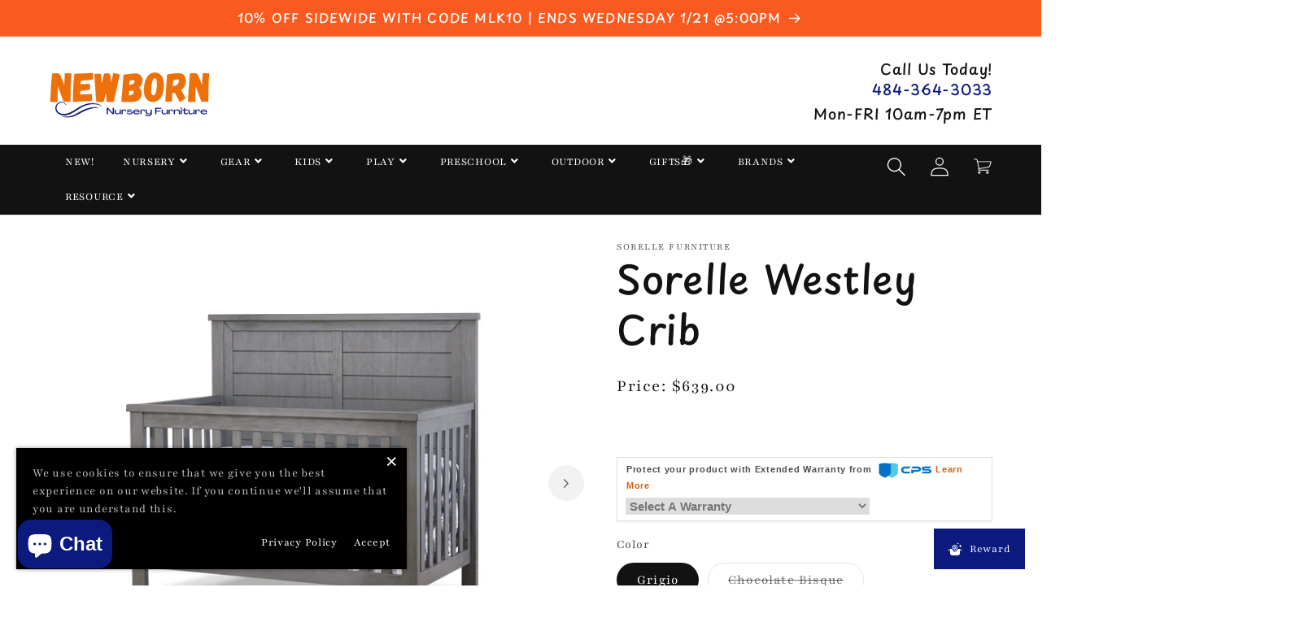

--- FILE ---
content_type: text/html; charset=utf-8
request_url: https://newbornurseryfurniture.com/products/sorelle-westley-crib
body_size: 92657
content:
<!doctype html>
<html class="no-js" lang="en">
  <head>
    <meta charset="utf-8">
    <meta http-equiv="X-UA-Compatible" content="IE=edge">
    <meta name="viewport" content="width=device-width,initial-scale=1">
    <meta name="theme-color" content="">
    <link rel="canonical" href="https://newbornurseryfurniture.com/products/sorelle-westley-crib">
    <link rel="preconnect" href="https://cdn.shopify.com" crossorigin><link rel="icon" type="image/png" href="//newbornurseryfurniture.com/cdn/shop/files/Copy_of_Favicon_Template_64px_by_64px.png?crop=center&height=32&v=1674224552&width=32"><link rel="preconnect" href="https://fonts.shopifycdn.com" crossorigin>
    <!-- Google Tag Manager -->
    <script type="text/lazyload">
      (function(w,d,s,l,i){w[l]=w[l]||[];w[l].push({'gtm.start':
      new Date().getTime(),event:'gtm.js'});var f=d.getElementsByTagName(s)[0],
      j=d.createElement(s),dl=l!='dataLayer'?'&l='+l:'';j.async=true;j.src=
      'https://www.googletagmanager.com/gtm.js?id='+i+dl;f.parentNode.insertBefore(j,f);
      })(window,document,'script','dataLayer','GTM-N47SHLZ');
    </script>
    <!-- End Google Tag Manager -->
    
    
    <title>
      Sorelle Westley Crib
 &ndash; Newborn Nursery Furniture</title>

    
      <meta name="description" content="Order Sorelle Westley Crib today from Newborn Nursery Furniture. FREE Shipping &amp; Insurance on all our Sorelle nursery furniture. Order today and receive 5% off on your 1st order.">
    

    

<meta property="og:site_name" content="Newborn Nursery Furniture">
<meta property="og:url" content="https://newbornurseryfurniture.com/products/sorelle-westley-crib">
<meta property="og:title" content="Sorelle Westley Crib">
<meta property="og:type" content="product">
<meta property="og:description" content="Order Sorelle Westley Crib today from Newborn Nursery Furniture. FREE Shipping &amp; Insurance on all our Sorelle nursery furniture. Order today and receive 5% off on your 1st order."><meta property="og:image" content="http://newbornurseryfurniture.com/cdn/shop/files/sorelle-westley-crib-grigio.jpg?v=1712708980">
  <meta property="og:image:secure_url" content="https://newbornurseryfurniture.com/cdn/shop/files/sorelle-westley-crib-grigio.jpg?v=1712708980">
  <meta property="og:image:width" content="1800">
  <meta property="og:image:height" content="1800"><meta property="og:price:amount" content="639.00">
  <meta property="og:price:currency" content="USD"><meta name="twitter:site" content="@newbornursery"><meta name="twitter:card" content="summary_large_image">
<meta name="twitter:title" content="Sorelle Westley Crib">
<meta name="twitter:description" content="Order Sorelle Westley Crib today from Newborn Nursery Furniture. FREE Shipping &amp; Insurance on all our Sorelle nursery furniture. Order today and receive 5% off on your 1st order.">

    
    <script src="//newbornurseryfurniture.com/cdn/shop/t/5/assets/constants.js?v=95358004781563950421701814682" defer="defer"></script>
    <script src="//newbornurseryfurniture.com/cdn/shop/t/5/assets/pubsub.js?v=2921868252632587581701814683" defer="defer"></script>
    <script src="//newbornurseryfurniture.com/cdn/shop/t/5/assets/global.js?v=147194220504445189531701814682" defer="defer"></script>
    <script src="//newbornurseryfurniture.com/cdn/shop/t/5/assets/vendor.js?v=24048234013701494641701814684" defer="defer"></script>
    <link rel="stylesheet" href="//newbornurseryfurniture.com/cdn/shop/t/5/assets/shopify-theme.css?v=65648486774895135761712719295">
    
    <!-- jQuery -->
    <link href="//cdnjs.cloudflare.com/ajax/libs/font-awesome/5.15.2/css/all.min.css" rel="stylesheet" type="text/css" media="all" />
    <script src="//cdnjs.cloudflare.com/ajax/libs/jquery/3.5.1/jquery.min.js" type="text/javascript"></script>
    
    <script>window.performance && window.performance.mark && window.performance.mark('shopify.content_for_header.start');</script><meta id="shopify-digital-wallet" name="shopify-digital-wallet" content="/69780078904/digital_wallets/dialog">
<meta name="shopify-checkout-api-token" content="115fd42e67f573d3c5870a613e604c69">
<meta id="in-context-paypal-metadata" data-shop-id="69780078904" data-venmo-supported="false" data-environment="production" data-locale="en_US" data-paypal-v4="true" data-currency="USD">
<link rel="alternate" type="application/json+oembed" href="https://newbornurseryfurniture.com/products/sorelle-westley-crib.oembed">
<script async="async" src="/checkouts/internal/preloads.js?locale=en-US"></script>
<link rel="preconnect" href="https://shop.app" crossorigin="anonymous">
<script async="async" src="https://shop.app/checkouts/internal/preloads.js?locale=en-US&shop_id=69780078904" crossorigin="anonymous"></script>
<script id="apple-pay-shop-capabilities" type="application/json">{"shopId":69780078904,"countryCode":"US","currencyCode":"USD","merchantCapabilities":["supports3DS"],"merchantId":"gid:\/\/shopify\/Shop\/69780078904","merchantName":"Newborn Nursery Furniture","requiredBillingContactFields":["postalAddress","email","phone"],"requiredShippingContactFields":["postalAddress","email","phone"],"shippingType":"shipping","supportedNetworks":["visa","masterCard","amex","discover","elo","jcb"],"total":{"type":"pending","label":"Newborn Nursery Furniture","amount":"1.00"},"shopifyPaymentsEnabled":true,"supportsSubscriptions":true}</script>
<script id="shopify-features" type="application/json">{"accessToken":"115fd42e67f573d3c5870a613e604c69","betas":["rich-media-storefront-analytics"],"domain":"newbornurseryfurniture.com","predictiveSearch":true,"shopId":69780078904,"locale":"en"}</script>
<script>var Shopify = Shopify || {};
Shopify.shop = "newbornurseryfurniture.myshopify.com";
Shopify.locale = "en";
Shopify.currency = {"active":"USD","rate":"1.0"};
Shopify.country = "US";
Shopify.theme = {"name":"Drop-ship-lifestyle-manhattan","id":163911991608,"schema_name":"Manhattan","schema_version":"2023","theme_store_id":null,"role":"main"};
Shopify.theme.handle = "null";
Shopify.theme.style = {"id":null,"handle":null};
Shopify.cdnHost = "newbornurseryfurniture.com/cdn";
Shopify.routes = Shopify.routes || {};
Shopify.routes.root = "/";</script>
<script type="module">!function(o){(o.Shopify=o.Shopify||{}).modules=!0}(window);</script>
<script>!function(o){function n(){var o=[];function n(){o.push(Array.prototype.slice.apply(arguments))}return n.q=o,n}var t=o.Shopify=o.Shopify||{};t.loadFeatures=n(),t.autoloadFeatures=n()}(window);</script>
<script>
  window.ShopifyPay = window.ShopifyPay || {};
  window.ShopifyPay.apiHost = "shop.app\/pay";
  window.ShopifyPay.redirectState = null;
</script>
<script id="shop-js-analytics" type="application/json">{"pageType":"product"}</script>
<script defer="defer" async type="module" src="//newbornurseryfurniture.com/cdn/shopifycloud/shop-js/modules/v2/client.init-shop-cart-sync_BApSsMSl.en.esm.js"></script>
<script defer="defer" async type="module" src="//newbornurseryfurniture.com/cdn/shopifycloud/shop-js/modules/v2/chunk.common_CBoos6YZ.esm.js"></script>
<script type="module">
  await import("//newbornurseryfurniture.com/cdn/shopifycloud/shop-js/modules/v2/client.init-shop-cart-sync_BApSsMSl.en.esm.js");
await import("//newbornurseryfurniture.com/cdn/shopifycloud/shop-js/modules/v2/chunk.common_CBoos6YZ.esm.js");

  window.Shopify.SignInWithShop?.initShopCartSync?.({"fedCMEnabled":true,"windoidEnabled":true});

</script>
<script defer="defer" async type="module" src="//newbornurseryfurniture.com/cdn/shopifycloud/shop-js/modules/v2/client.payment-terms_BHOWV7U_.en.esm.js"></script>
<script defer="defer" async type="module" src="//newbornurseryfurniture.com/cdn/shopifycloud/shop-js/modules/v2/chunk.common_CBoos6YZ.esm.js"></script>
<script defer="defer" async type="module" src="//newbornurseryfurniture.com/cdn/shopifycloud/shop-js/modules/v2/chunk.modal_Bu1hFZFC.esm.js"></script>
<script type="module">
  await import("//newbornurseryfurniture.com/cdn/shopifycloud/shop-js/modules/v2/client.payment-terms_BHOWV7U_.en.esm.js");
await import("//newbornurseryfurniture.com/cdn/shopifycloud/shop-js/modules/v2/chunk.common_CBoos6YZ.esm.js");
await import("//newbornurseryfurniture.com/cdn/shopifycloud/shop-js/modules/v2/chunk.modal_Bu1hFZFC.esm.js");

  
</script>
<script>
  window.Shopify = window.Shopify || {};
  if (!window.Shopify.featureAssets) window.Shopify.featureAssets = {};
  window.Shopify.featureAssets['shop-js'] = {"shop-cart-sync":["modules/v2/client.shop-cart-sync_DJczDl9f.en.esm.js","modules/v2/chunk.common_CBoos6YZ.esm.js"],"init-fed-cm":["modules/v2/client.init-fed-cm_BzwGC0Wi.en.esm.js","modules/v2/chunk.common_CBoos6YZ.esm.js"],"init-windoid":["modules/v2/client.init-windoid_BS26ThXS.en.esm.js","modules/v2/chunk.common_CBoos6YZ.esm.js"],"shop-cash-offers":["modules/v2/client.shop-cash-offers_DthCPNIO.en.esm.js","modules/v2/chunk.common_CBoos6YZ.esm.js","modules/v2/chunk.modal_Bu1hFZFC.esm.js"],"shop-button":["modules/v2/client.shop-button_D_JX508o.en.esm.js","modules/v2/chunk.common_CBoos6YZ.esm.js"],"init-shop-email-lookup-coordinator":["modules/v2/client.init-shop-email-lookup-coordinator_DFwWcvrS.en.esm.js","modules/v2/chunk.common_CBoos6YZ.esm.js"],"shop-toast-manager":["modules/v2/client.shop-toast-manager_tEhgP2F9.en.esm.js","modules/v2/chunk.common_CBoos6YZ.esm.js"],"shop-login-button":["modules/v2/client.shop-login-button_DwLgFT0K.en.esm.js","modules/v2/chunk.common_CBoos6YZ.esm.js","modules/v2/chunk.modal_Bu1hFZFC.esm.js"],"avatar":["modules/v2/client.avatar_BTnouDA3.en.esm.js"],"init-shop-cart-sync":["modules/v2/client.init-shop-cart-sync_BApSsMSl.en.esm.js","modules/v2/chunk.common_CBoos6YZ.esm.js"],"pay-button":["modules/v2/client.pay-button_BuNmcIr_.en.esm.js","modules/v2/chunk.common_CBoos6YZ.esm.js"],"init-shop-for-new-customer-accounts":["modules/v2/client.init-shop-for-new-customer-accounts_DrjXSI53.en.esm.js","modules/v2/client.shop-login-button_DwLgFT0K.en.esm.js","modules/v2/chunk.common_CBoos6YZ.esm.js","modules/v2/chunk.modal_Bu1hFZFC.esm.js"],"init-customer-accounts-sign-up":["modules/v2/client.init-customer-accounts-sign-up_TlVCiykN.en.esm.js","modules/v2/client.shop-login-button_DwLgFT0K.en.esm.js","modules/v2/chunk.common_CBoos6YZ.esm.js","modules/v2/chunk.modal_Bu1hFZFC.esm.js"],"shop-follow-button":["modules/v2/client.shop-follow-button_C5D3XtBb.en.esm.js","modules/v2/chunk.common_CBoos6YZ.esm.js","modules/v2/chunk.modal_Bu1hFZFC.esm.js"],"checkout-modal":["modules/v2/client.checkout-modal_8TC_1FUY.en.esm.js","modules/v2/chunk.common_CBoos6YZ.esm.js","modules/v2/chunk.modal_Bu1hFZFC.esm.js"],"init-customer-accounts":["modules/v2/client.init-customer-accounts_C0Oh2ljF.en.esm.js","modules/v2/client.shop-login-button_DwLgFT0K.en.esm.js","modules/v2/chunk.common_CBoos6YZ.esm.js","modules/v2/chunk.modal_Bu1hFZFC.esm.js"],"lead-capture":["modules/v2/client.lead-capture_Cq0gfm7I.en.esm.js","modules/v2/chunk.common_CBoos6YZ.esm.js","modules/v2/chunk.modal_Bu1hFZFC.esm.js"],"shop-login":["modules/v2/client.shop-login_BmtnoEUo.en.esm.js","modules/v2/chunk.common_CBoos6YZ.esm.js","modules/v2/chunk.modal_Bu1hFZFC.esm.js"],"payment-terms":["modules/v2/client.payment-terms_BHOWV7U_.en.esm.js","modules/v2/chunk.common_CBoos6YZ.esm.js","modules/v2/chunk.modal_Bu1hFZFC.esm.js"]};
</script>
<script>(function() {
  var isLoaded = false;
  function asyncLoad() {
    if (isLoaded) return;
    isLoaded = true;
    var urls = ["https:\/\/app.cpscentral.com\/admside\/js\/Shopify_App\/shopify.js?shop=newbornurseryfurniture.myshopify.com","https:\/\/app.cpscentral.com\/admside\/js\/Shopify_App\/shopify_cart.js?shop=newbornurseryfurniture.myshopify.com","https:\/\/www.myregistry.com\/ScriptPlatform\/Shopify\/AddToMrButton.js?siteKey=e_Oc31VZiw4FpqAluo2JMw2\u0026lang=en\u0026version=805126705\u0026shop=newbornurseryfurniture.myshopify.com","https:\/\/cdn.nfcube.com\/instafeed-ce1aec9e490c2a7fc0ced3cc5604d7fa.js?shop=newbornurseryfurniture.myshopify.com"];
    for (var i = 0; i < urls.length; i++) {
      var s = document.createElement('script');
      s.type = 'text/javascript';
      s.async = true;
      s.src = urls[i];
      var x = document.getElementsByTagName('script')[0];
      x.parentNode.insertBefore(s, x);
    }
  };
  if(window.attachEvent) {
    window.attachEvent('onload', asyncLoad);
  } else {
    window.addEventListener('load', asyncLoad, false);
  }
})();</script>
<script id="__st">var __st={"a":69780078904,"offset":-18000,"reqid":"4a91df29-be98-4acf-948c-4d76e6aa2b02-1768868199","pageurl":"newbornurseryfurniture.com\/products\/sorelle-westley-crib","u":"3dda4c46c56f","p":"product","rtyp":"product","rid":9120470368568};</script>
<script>window.ShopifyPaypalV4VisibilityTracking = true;</script>
<script id="captcha-bootstrap">!function(){'use strict';const t='contact',e='account',n='new_comment',o=[[t,t],['blogs',n],['comments',n],[t,'customer']],c=[[e,'customer_login'],[e,'guest_login'],[e,'recover_customer_password'],[e,'create_customer']],r=t=>t.map((([t,e])=>`form[action*='/${t}']:not([data-nocaptcha='true']) input[name='form_type'][value='${e}']`)).join(','),a=t=>()=>t?[...document.querySelectorAll(t)].map((t=>t.form)):[];function s(){const t=[...o],e=r(t);return a(e)}const i='password',u='form_key',d=['recaptcha-v3-token','g-recaptcha-response','h-captcha-response',i],f=()=>{try{return window.sessionStorage}catch{return}},m='__shopify_v',_=t=>t.elements[u];function p(t,e,n=!1){try{const o=window.sessionStorage,c=JSON.parse(o.getItem(e)),{data:r}=function(t){const{data:e,action:n}=t;return t[m]||n?{data:e,action:n}:{data:t,action:n}}(c);for(const[e,n]of Object.entries(r))t.elements[e]&&(t.elements[e].value=n);n&&o.removeItem(e)}catch(o){console.error('form repopulation failed',{error:o})}}const l='form_type',E='cptcha';function T(t){t.dataset[E]=!0}const w=window,h=w.document,L='Shopify',v='ce_forms',y='captcha';let A=!1;((t,e)=>{const n=(g='f06e6c50-85a8-45c8-87d0-21a2b65856fe',I='https://cdn.shopify.com/shopifycloud/storefront-forms-hcaptcha/ce_storefront_forms_captcha_hcaptcha.v1.5.2.iife.js',D={infoText:'Protected by hCaptcha',privacyText:'Privacy',termsText:'Terms'},(t,e,n)=>{const o=w[L][v],c=o.bindForm;if(c)return c(t,g,e,D).then(n);var r;o.q.push([[t,g,e,D],n]),r=I,A||(h.body.append(Object.assign(h.createElement('script'),{id:'captcha-provider',async:!0,src:r})),A=!0)});var g,I,D;w[L]=w[L]||{},w[L][v]=w[L][v]||{},w[L][v].q=[],w[L][y]=w[L][y]||{},w[L][y].protect=function(t,e){n(t,void 0,e),T(t)},Object.freeze(w[L][y]),function(t,e,n,w,h,L){const[v,y,A,g]=function(t,e,n){const i=e?o:[],u=t?c:[],d=[...i,...u],f=r(d),m=r(i),_=r(d.filter((([t,e])=>n.includes(e))));return[a(f),a(m),a(_),s()]}(w,h,L),I=t=>{const e=t.target;return e instanceof HTMLFormElement?e:e&&e.form},D=t=>v().includes(t);t.addEventListener('submit',(t=>{const e=I(t);if(!e)return;const n=D(e)&&!e.dataset.hcaptchaBound&&!e.dataset.recaptchaBound,o=_(e),c=g().includes(e)&&(!o||!o.value);(n||c)&&t.preventDefault(),c&&!n&&(function(t){try{if(!f())return;!function(t){const e=f();if(!e)return;const n=_(t);if(!n)return;const o=n.value;o&&e.removeItem(o)}(t);const e=Array.from(Array(32),(()=>Math.random().toString(36)[2])).join('');!function(t,e){_(t)||t.append(Object.assign(document.createElement('input'),{type:'hidden',name:u})),t.elements[u].value=e}(t,e),function(t,e){const n=f();if(!n)return;const o=[...t.querySelectorAll(`input[type='${i}']`)].map((({name:t})=>t)),c=[...d,...o],r={};for(const[a,s]of new FormData(t).entries())c.includes(a)||(r[a]=s);n.setItem(e,JSON.stringify({[m]:1,action:t.action,data:r}))}(t,e)}catch(e){console.error('failed to persist form',e)}}(e),e.submit())}));const S=(t,e)=>{t&&!t.dataset[E]&&(n(t,e.some((e=>e===t))),T(t))};for(const o of['focusin','change'])t.addEventListener(o,(t=>{const e=I(t);D(e)&&S(e,y())}));const B=e.get('form_key'),M=e.get(l),P=B&&M;t.addEventListener('DOMContentLoaded',(()=>{const t=y();if(P)for(const e of t)e.elements[l].value===M&&p(e,B);[...new Set([...A(),...v().filter((t=>'true'===t.dataset.shopifyCaptcha))])].forEach((e=>S(e,t)))}))}(h,new URLSearchParams(w.location.search),n,t,e,['guest_login'])})(!0,!0)}();</script>
<script integrity="sha256-4kQ18oKyAcykRKYeNunJcIwy7WH5gtpwJnB7kiuLZ1E=" data-source-attribution="shopify.loadfeatures" defer="defer" src="//newbornurseryfurniture.com/cdn/shopifycloud/storefront/assets/storefront/load_feature-a0a9edcb.js" crossorigin="anonymous"></script>
<script crossorigin="anonymous" defer="defer" src="//newbornurseryfurniture.com/cdn/shopifycloud/storefront/assets/shopify_pay/storefront-65b4c6d7.js?v=20250812"></script>
<script data-source-attribution="shopify.dynamic_checkout.dynamic.init">var Shopify=Shopify||{};Shopify.PaymentButton=Shopify.PaymentButton||{isStorefrontPortableWallets:!0,init:function(){window.Shopify.PaymentButton.init=function(){};var t=document.createElement("script");t.src="https://newbornurseryfurniture.com/cdn/shopifycloud/portable-wallets/latest/portable-wallets.en.js",t.type="module",document.head.appendChild(t)}};
</script>
<script data-source-attribution="shopify.dynamic_checkout.buyer_consent">
  function portableWalletsHideBuyerConsent(e){var t=document.getElementById("shopify-buyer-consent"),n=document.getElementById("shopify-subscription-policy-button");t&&n&&(t.classList.add("hidden"),t.setAttribute("aria-hidden","true"),n.removeEventListener("click",e))}function portableWalletsShowBuyerConsent(e){var t=document.getElementById("shopify-buyer-consent"),n=document.getElementById("shopify-subscription-policy-button");t&&n&&(t.classList.remove("hidden"),t.removeAttribute("aria-hidden"),n.addEventListener("click",e))}window.Shopify?.PaymentButton&&(window.Shopify.PaymentButton.hideBuyerConsent=portableWalletsHideBuyerConsent,window.Shopify.PaymentButton.showBuyerConsent=portableWalletsShowBuyerConsent);
</script>
<script>
  function portableWalletsCleanup(e){e&&e.src&&console.error("Failed to load portable wallets script "+e.src);var t=document.querySelectorAll("shopify-accelerated-checkout .shopify-payment-button__skeleton, shopify-accelerated-checkout-cart .wallet-cart-button__skeleton"),e=document.getElementById("shopify-buyer-consent");for(let e=0;e<t.length;e++)t[e].remove();e&&e.remove()}function portableWalletsNotLoadedAsModule(e){e instanceof ErrorEvent&&"string"==typeof e.message&&e.message.includes("import.meta")&&"string"==typeof e.filename&&e.filename.includes("portable-wallets")&&(window.removeEventListener("error",portableWalletsNotLoadedAsModule),window.Shopify.PaymentButton.failedToLoad=e,"loading"===document.readyState?document.addEventListener("DOMContentLoaded",window.Shopify.PaymentButton.init):window.Shopify.PaymentButton.init())}window.addEventListener("error",portableWalletsNotLoadedAsModule);
</script>

<script type="module" src="https://newbornurseryfurniture.com/cdn/shopifycloud/portable-wallets/latest/portable-wallets.en.js" onError="portableWalletsCleanup(this)" crossorigin="anonymous"></script>
<script nomodule>
  document.addEventListener("DOMContentLoaded", portableWalletsCleanup);
</script>

<link id="shopify-accelerated-checkout-styles" rel="stylesheet" media="screen" href="https://newbornurseryfurniture.com/cdn/shopifycloud/portable-wallets/latest/accelerated-checkout-backwards-compat.css" crossorigin="anonymous">
<style id="shopify-accelerated-checkout-cart">
        #shopify-buyer-consent {
  margin-top: 1em;
  display: inline-block;
  width: 100%;
}

#shopify-buyer-consent.hidden {
  display: none;
}

#shopify-subscription-policy-button {
  background: none;
  border: none;
  padding: 0;
  text-decoration: underline;
  font-size: inherit;
  cursor: pointer;
}

#shopify-subscription-policy-button::before {
  box-shadow: none;
}

      </style>
<script id="sections-script" data-sections="header,footer" defer="defer" src="//newbornurseryfurniture.com/cdn/shop/t/5/compiled_assets/scripts.js?v=26462"></script>
<script>window.performance && window.performance.mark && window.performance.mark('shopify.content_for_header.end');</script>


    <style data-shopify>
      @font-face {
  font-family: Playfair;
  font-weight: 400;
  font-style: normal;
  font-display: swap;
  src: url("//newbornurseryfurniture.com/cdn/fonts/playfair/playfair_n4.13d3b411a6dc3a2e96e8bdc666266166a065c857.woff2") format("woff2"),
       url("//newbornurseryfurniture.com/cdn/fonts/playfair/playfair_n4.eccd5edeb74430cf755be464a2af96a922b8b9e0.woff") format("woff");
}

      @font-face {
  font-family: Playfair;
  font-weight: 700;
  font-style: normal;
  font-display: swap;
  src: url("//newbornurseryfurniture.com/cdn/fonts/playfair/playfair_n7.fd4c4220f2fc9c5c6a45138ba4af9253dd0cd81c.woff2") format("woff2"),
       url("//newbornurseryfurniture.com/cdn/fonts/playfair/playfair_n7.20c07d574f5caf81c63628abda76abb05428ec3f.woff") format("woff");
}

      @font-face {
  font-family: Playfair;
  font-weight: 400;
  font-style: italic;
  font-display: swap;
  src: url("//newbornurseryfurniture.com/cdn/fonts/playfair/playfair_i4.0bcdf3dceafc622b1755846b2873d853bb8fbcda.woff2") format("woff2"),
       url("//newbornurseryfurniture.com/cdn/fonts/playfair/playfair_i4.5d53824f4667b390c647a6b50639c9447f626884.woff") format("woff");
}

      @font-face {
  font-family: Playfair;
  font-weight: 700;
  font-style: italic;
  font-display: swap;
  src: url("//newbornurseryfurniture.com/cdn/fonts/playfair/playfair_i7.e0803c92f69ea2f571f393943cb884d4cc703a8b.woff2") format("woff2"),
       url("//newbornurseryfurniture.com/cdn/fonts/playfair/playfair_i7.bdc03e620e8e7d38c8e25a9c4cc2f8e3d2703e18.woff") format("woff");
}

      @font-face {
  font-family: "Playpen Sans";
  font-weight: 500;
  font-style: normal;
  font-display: swap;
  src: url("//newbornurseryfurniture.com/cdn/fonts/playpen_sans/playpensans_n5.ab3a31f5984f4150b89500a77e8cfe47f1a6854f.woff2") format("woff2"),
       url("//newbornurseryfurniture.com/cdn/fonts/playpen_sans/playpensans_n5.0d7ab01759964a63d940d31b2b52001627978918.woff") format("woff");
}


      :root {
        --font-body-family: Playfair, serif;
        --font-body-style: normal;
        --font-body-weight: 400;
        --font-body-weight-bold: 700;

        --font-heading-family: "Playpen Sans", sans-serif;
        --font-heading-style: normal;
        --font-heading-weight: 500;

        --font-body-scale: 1.2;
        --font-heading-scale: 1.0;

        --color-base-text: 18, 18, 18;
        --color-shadow: 18, 18, 18;
        --color-base-background-1: 255, 255, 255;
        --color-base-background-2: 247, 247, 247;
        --color-base-solid-button-labels: 255, 255, 255;
        --color-base-outline-button-labels: 12, 25, 125;
        --color-base-accent-1: 0, 0, 0;
        --color-base-accent-2: 250, 90, 31;
        --payment-terms-background-color: #ffffff;

        --gradient-base-background-1: #ffffff;
        --gradient-base-background-2: #f7f7f7;
        --gradient-base-accent-1: #000000;
        --gradient-base-accent-2: #fa5a1f;

        --media-padding: px;
        --media-border-opacity: 0.05;
        --media-border-width: 1px;
        --media-radius: 0px;
        --media-shadow-opacity: 0.0;
        --media-shadow-horizontal-offset: 0px;
        --media-shadow-vertical-offset: 4px;
        --media-shadow-blur-radius: 5px;
        --media-shadow-visible: 0;

        --page-width: 160rem;
        --page-width-margin: 0rem;

        --product-card-image-padding: 0.0rem;
        --product-card-corner-radius: 0.0rem;
        --product-card-text-alignment: left;
        --product-card-border-width: 0.0rem;
        --product-card-border-opacity: 0.1;
        --product-card-shadow-opacity: 0.0;
        --product-card-shadow-visible: 0;
        --product-card-shadow-horizontal-offset: 0.0rem;
        --product-card-shadow-vertical-offset: 0.4rem;
        --product-card-shadow-blur-radius: 0.5rem;

        --collection-card-image-padding: 0.0rem;
        --collection-card-corner-radius: 0.0rem;
        --collection-card-text-alignment: center;
        --collection-card-border-width: 0.0rem;
        --collection-card-border-opacity: 0.1;
        --collection-card-shadow-opacity: 0.0;
        --collection-card-shadow-visible: 0;
        --collection-card-shadow-horizontal-offset: 0.0rem;
        --collection-card-shadow-vertical-offset: 0.0rem;
        --collection-card-shadow-blur-radius: 0.5rem;

        --blog-card-image-padding: 0.0rem;
        --blog-card-corner-radius: 0.0rem;
        --blog-card-text-alignment: left;
        --blog-card-border-width: 0.0rem;
        --blog-card-border-opacity: 0.0;
        --blog-card-shadow-opacity: 0.0;
        --blog-card-shadow-visible: 0;
        --blog-card-shadow-horizontal-offset: 0.0rem;
        --blog-card-shadow-vertical-offset: 0.0rem;
        --blog-card-shadow-blur-radius: 1.0rem;

        --badge-corner-radius: 4.0rem;

        --popup-border-width: 1px;
        --popup-border-opacity: 0.1;
        --popup-corner-radius: 0px;
        --popup-shadow-opacity: 0.0;
        --popup-shadow-horizontal-offset: 0px;
        --popup-shadow-vertical-offset: 4px;
        --popup-shadow-blur-radius: 5px;

        --drawer-border-width: 1px;
        --drawer-border-opacity: 0.1;
        --drawer-shadow-opacity: 0.0;
        --drawer-shadow-horizontal-offset: 0px;
        --drawer-shadow-vertical-offset: 4px;
        --drawer-shadow-blur-radius: 5px;

        --spacing-sections-desktop: 0px;
        --spacing-sections-mobile: 0px;

        --grid-desktop-vertical-spacing: 16px;
        --grid-desktop-horizontal-spacing: 16px;
        --grid-mobile-vertical-spacing: 8px;
        --grid-mobile-horizontal-spacing: 8px;

        --text-boxes-border-opacity: 0.1;
        --text-boxes-border-width: 0px;
        --text-boxes-radius: 0px;
        --text-boxes-shadow-opacity: 0.0;
        --text-boxes-shadow-visible: 0;
        --text-boxes-shadow-horizontal-offset: 0px;
        --text-boxes-shadow-vertical-offset: 4px;
        --text-boxes-shadow-blur-radius: 5px;

        --buttons-radius: 2px;
        --buttons-radius-outset: 3px;
        --buttons-border-width: 1px;
        --buttons-border-opacity: 1.0;
        --buttons-shadow-opacity: 0.0;
        --buttons-shadow-visible: 0;
        --buttons-shadow-horizontal-offset: 0px;
        --buttons-shadow-vertical-offset: 4px;
        --buttons-shadow-blur-radius: 5px;
        --buttons-border-offset: 0.3px;

        --inputs-radius: 0px;
        --inputs-border-width: 1px;
        --inputs-border-opacity: 0.55;
        --inputs-shadow-opacity: 0.0;
        --inputs-shadow-horizontal-offset: 0px;
        --inputs-margin-offset: 0px;
        --inputs-shadow-vertical-offset: 4px;
        --inputs-shadow-blur-radius: 5px;
        --inputs-radius-outset: 0px;

        --variant-pills-radius: 40px;
        --variant-pills-border-width: 1px;
        --variant-pills-border-opacity: 0.55;
        --variant-pills-shadow-opacity: 0.0;
        --variant-pills-shadow-horizontal-offset: 0px;
        --variant-pills-shadow-vertical-offset: 4px;
        --variant-pills-shadow-blur-radius: 5px;

      }

      *,
      *::before,
      *::after {
        box-sizing: inherit;
      }

      html {
        box-sizing: border-box;
        font-size: calc(var(--font-body-scale) * 62.5%);
        height: 100%;
      }

      body {
        display: grid;
        grid-template-rows: auto auto 1fr auto;
        grid-template-columns: 100%;
        min-height: 100%;
        margin: 0;
        font-size: 1.5rem;
        letter-spacing: 0.06rem;
        line-height: calc(1 + 0.8 / var(--font-body-scale));
        font-family: var(--font-body-family);
        font-style: var(--font-body-style);
        font-weight: var(--font-body-weight);
      }

      @media screen and (min-width: 750px) {
        body {
          font-size: 1.6rem;
        }
      }
    </style>

    <link href="//newbornurseryfurniture.com/cdn/shop/t/5/assets/base.css?v=78969161722597682121701814681" rel="stylesheet" type="text/css" media="all" />
<link rel="preload" as="font" href="//newbornurseryfurniture.com/cdn/fonts/playfair/playfair_n4.13d3b411a6dc3a2e96e8bdc666266166a065c857.woff2" type="font/woff2" crossorigin><link rel="preload" as="font" href="//newbornurseryfurniture.com/cdn/fonts/playpen_sans/playpensans_n5.ab3a31f5984f4150b89500a77e8cfe47f1a6854f.woff2" type="font/woff2" crossorigin><link rel="stylesheet" href="//newbornurseryfurniture.com/cdn/shop/t/5/assets/component-predictive-search.css?v=85913294783299393391701814682" media="print" onload="this.media='all'"><script>document.documentElement.className = document.documentElement.className.replace('no-js', 'js');
    if (Shopify.designMode) {
      document.documentElement.classList.add('shopify-design-mode');
    }
    </script>
    
    
   
  <!-- BEGIN app block: shopify://apps/judge-me-reviews/blocks/judgeme_core/61ccd3b1-a9f2-4160-9fe9-4fec8413e5d8 --><!-- Start of Judge.me Core -->






<link rel="dns-prefetch" href="https://cdnwidget.judge.me">
<link rel="dns-prefetch" href="https://cdn.judge.me">
<link rel="dns-prefetch" href="https://cdn1.judge.me">
<link rel="dns-prefetch" href="https://api.judge.me">

<script data-cfasync='false' class='jdgm-settings-script'>window.jdgmSettings={"pagination":5,"disable_web_reviews":false,"badge_no_review_text":"No reviews","badge_n_reviews_text":"{{ n }} review/reviews","badge_star_color":"#f99a19","hide_badge_preview_if_no_reviews":true,"badge_hide_text":false,"enforce_center_preview_badge":false,"widget_title":"Customer Reviews","widget_open_form_text":"Write a review","widget_close_form_text":"Cancel review","widget_refresh_page_text":"Refresh page","widget_summary_text":"Based on {{ number_of_reviews }} review/reviews","widget_no_review_text":"Be the first to write a review","widget_name_field_text":"Display name","widget_verified_name_field_text":"Verified Name (public)","widget_name_placeholder_text":"Display name","widget_required_field_error_text":"This field is required.","widget_email_field_text":"Email address","widget_verified_email_field_text":"Verified Email (private, can not be edited)","widget_email_placeholder_text":"Your email address","widget_email_field_error_text":"Please enter a valid email address.","widget_rating_field_text":"Rating","widget_review_title_field_text":"Review Title","widget_review_title_placeholder_text":"Give your review a title","widget_review_body_field_text":"Review content","widget_review_body_placeholder_text":"Start writing here...","widget_pictures_field_text":"Picture/Video (optional)","widget_submit_review_text":"Submit Review","widget_submit_verified_review_text":"Submit Verified Review","widget_submit_success_msg_with_auto_publish":"Thank you! Please refresh the page in a few moments to see your review. You can remove or edit your review by logging into \u003ca href='https://judge.me/login' target='_blank' rel='nofollow noopener'\u003eJudge.me\u003c/a\u003e","widget_submit_success_msg_no_auto_publish":"Thank you! Your review will be published as soon as it is approved by the shop admin. You can remove or edit your review by logging into \u003ca href='https://judge.me/login' target='_blank' rel='nofollow noopener'\u003eJudge.me\u003c/a\u003e","widget_show_default_reviews_out_of_total_text":"Showing {{ n_reviews_shown }} out of {{ n_reviews }} reviews.","widget_show_all_link_text":"Show all","widget_show_less_link_text":"Show less","widget_author_said_text":"{{ reviewer_name }} said:","widget_days_text":"{{ n }} days ago","widget_weeks_text":"{{ n }} week/weeks ago","widget_months_text":"{{ n }} month/months ago","widget_years_text":"{{ n }} year/years ago","widget_yesterday_text":"Yesterday","widget_today_text":"Today","widget_replied_text":"\u003e\u003e {{ shop_name }} replied:","widget_read_more_text":"Read more","widget_reviewer_name_as_initial":"","widget_rating_filter_color":"","widget_rating_filter_see_all_text":"See all reviews","widget_sorting_most_recent_text":"Most Recent","widget_sorting_highest_rating_text":"Highest Rating","widget_sorting_lowest_rating_text":"Lowest Rating","widget_sorting_with_pictures_text":"Only Pictures","widget_sorting_most_helpful_text":"Most Helpful","widget_open_question_form_text":"Ask a question","widget_reviews_subtab_text":"Reviews","widget_questions_subtab_text":"Questions","widget_question_label_text":"Question","widget_answer_label_text":"Answer","widget_question_placeholder_text":"Write your question here","widget_submit_question_text":"Submit Question","widget_question_submit_success_text":"Thank you for your question! We will notify you once it gets answered.","widget_star_color":"#f99a19","verified_badge_text":"Verified","verified_badge_bg_color":"","verified_badge_text_color":"","verified_badge_placement":"left-of-reviewer-name","widget_review_max_height":"","widget_hide_border":false,"widget_social_share":false,"widget_thumb":false,"widget_review_location_show":false,"widget_location_format":"","all_reviews_include_out_of_store_products":true,"all_reviews_out_of_store_text":"(out of store)","all_reviews_pagination":100,"all_reviews_product_name_prefix_text":"about","enable_review_pictures":true,"enable_question_anwser":false,"widget_theme":"","review_date_format":"mm/dd/yyyy","default_sort_method":"most-recent","widget_product_reviews_subtab_text":"Product Reviews","widget_shop_reviews_subtab_text":"Shop Reviews","widget_other_products_reviews_text":"Reviews for other products","widget_store_reviews_subtab_text":"Store reviews","widget_no_store_reviews_text":"This store hasn't received any reviews yet","widget_web_restriction_product_reviews_text":"This product hasn't received any reviews yet","widget_no_items_text":"No items found","widget_show_more_text":"Show more","widget_write_a_store_review_text":"Write a Store Review","widget_other_languages_heading":"Reviews in Other Languages","widget_translate_review_text":"Translate review to {{ language }}","widget_translating_review_text":"Translating...","widget_show_original_translation_text":"Show original ({{ language }})","widget_translate_review_failed_text":"Review couldn't be translated.","widget_translate_review_retry_text":"Retry","widget_translate_review_try_again_later_text":"Try again later","show_product_url_for_grouped_product":false,"widget_sorting_pictures_first_text":"Pictures First","show_pictures_on_all_rev_page_mobile":false,"show_pictures_on_all_rev_page_desktop":false,"floating_tab_hide_mobile_install_preference":false,"floating_tab_button_name":"★ Reviews","floating_tab_title":"Let customers speak for us","floating_tab_button_color":"","floating_tab_button_background_color":"","floating_tab_url":"","floating_tab_url_enabled":false,"floating_tab_tab_style":"text","all_reviews_text_badge_text":"Customers rate us {{ shop.metafields.judgeme.all_reviews_rating | round: 1 }}/5 based on {{ shop.metafields.judgeme.all_reviews_count }} reviews.","all_reviews_text_badge_text_branded_style":"{{ shop.metafields.judgeme.all_reviews_rating | round: 1 }} out of 5 stars based on {{ shop.metafields.judgeme.all_reviews_count }} reviews","is_all_reviews_text_badge_a_link":false,"show_stars_for_all_reviews_text_badge":false,"all_reviews_text_badge_url":"","all_reviews_text_style":"text","all_reviews_text_color_style":"judgeme_brand_color","all_reviews_text_color":"#108474","all_reviews_text_show_jm_brand":true,"featured_carousel_show_header":true,"featured_carousel_title":"HELP US GROW","testimonials_carousel_title":"Customers are saying","videos_carousel_title":"Real customer stories","cards_carousel_title":"Customers are saying","featured_carousel_count_text":"by leaving a review","featured_carousel_add_link_to_all_reviews_page":true,"featured_carousel_url":"https://newbornurseryfurniture.com/pages/reviews","featured_carousel_show_images":false,"featured_carousel_autoslide_interval":5,"featured_carousel_arrows_on_the_sides":false,"featured_carousel_height":250,"featured_carousel_width":100,"featured_carousel_image_size":0,"featured_carousel_image_height":250,"featured_carousel_arrow_color":"#eeeeee","verified_count_badge_style":"vintage","verified_count_badge_orientation":"horizontal","verified_count_badge_color_style":"judgeme_brand_color","verified_count_badge_color":"#108474","is_verified_count_badge_a_link":false,"verified_count_badge_url":"","verified_count_badge_show_jm_brand":true,"widget_rating_preset_default":5,"widget_first_sub_tab":"product-reviews","widget_show_histogram":true,"widget_histogram_use_custom_color":false,"widget_pagination_use_custom_color":false,"widget_star_use_custom_color":false,"widget_verified_badge_use_custom_color":false,"widget_write_review_use_custom_color":false,"picture_reminder_submit_button":"Upload Pictures","enable_review_videos":true,"mute_video_by_default":true,"widget_sorting_videos_first_text":"Videos First","widget_review_pending_text":"Pending","featured_carousel_items_for_large_screen":3,"social_share_options_order":"Facebook,Twitter","remove_microdata_snippet":true,"disable_json_ld":false,"enable_json_ld_products":false,"preview_badge_show_question_text":false,"preview_badge_no_question_text":"No questions","preview_badge_n_question_text":"{{ number_of_questions }} question/questions","qa_badge_show_icon":false,"qa_badge_position":"same-row","remove_judgeme_branding":false,"widget_add_search_bar":false,"widget_search_bar_placeholder":"Search","widget_sorting_verified_only_text":"Verified only","featured_carousel_theme":"default","featured_carousel_show_rating":true,"featured_carousel_show_title":true,"featured_carousel_show_body":true,"featured_carousel_show_date":false,"featured_carousel_show_reviewer":true,"featured_carousel_show_product":false,"featured_carousel_header_background_color":"#0C197D","featured_carousel_header_text_color":"#ffffff","featured_carousel_name_product_separator":"reviewed","featured_carousel_full_star_background":"#fee70d","featured_carousel_empty_star_background":"#dadada","featured_carousel_vertical_theme_background":"#f9fafb","featured_carousel_verified_badge_enable":true,"featured_carousel_verified_badge_color":"#0C197D","featured_carousel_border_style":"round","featured_carousel_review_line_length_limit":3,"featured_carousel_more_reviews_button_text":"Read more reviews","featured_carousel_view_product_button_text":"View product","all_reviews_page_load_reviews_on":"scroll","all_reviews_page_load_more_text":"Load More Reviews","disable_fb_tab_reviews":false,"enable_ajax_cdn_cache":false,"widget_public_name_text":"displayed publicly like","default_reviewer_name":"John Smith","default_reviewer_name_has_non_latin":true,"widget_reviewer_anonymous":"Anonymous","medals_widget_title":"Judge.me Review Medals","medals_widget_background_color":"#f9fafb","medals_widget_position":"footer_all_pages","medals_widget_border_color":"#f9fafb","medals_widget_verified_text_position":"left","medals_widget_use_monochromatic_version":false,"medals_widget_elements_color":"#108474","show_reviewer_avatar":true,"widget_invalid_yt_video_url_error_text":"Not a YouTube video URL","widget_max_length_field_error_text":"Please enter no more than {0} characters.","widget_show_country_flag":false,"widget_show_collected_via_shop_app":true,"widget_verified_by_shop_badge_style":"light","widget_verified_by_shop_text":"Verified by Shop","widget_show_photo_gallery":false,"widget_load_with_code_splitting":true,"widget_ugc_install_preference":false,"widget_ugc_title":"Made by us, Shared by you","widget_ugc_subtitle":"Tag us to see your picture featured in our page","widget_ugc_arrows_color":"#ffffff","widget_ugc_primary_button_text":"Buy Now","widget_ugc_primary_button_background_color":"#108474","widget_ugc_primary_button_text_color":"#ffffff","widget_ugc_primary_button_border_width":"0","widget_ugc_primary_button_border_style":"none","widget_ugc_primary_button_border_color":"#108474","widget_ugc_primary_button_border_radius":"25","widget_ugc_secondary_button_text":"Load More","widget_ugc_secondary_button_background_color":"#ffffff","widget_ugc_secondary_button_text_color":"#108474","widget_ugc_secondary_button_border_width":"2","widget_ugc_secondary_button_border_style":"solid","widget_ugc_secondary_button_border_color":"#108474","widget_ugc_secondary_button_border_radius":"25","widget_ugc_reviews_button_text":"View Reviews","widget_ugc_reviews_button_background_color":"#ffffff","widget_ugc_reviews_button_text_color":"#108474","widget_ugc_reviews_button_border_width":"2","widget_ugc_reviews_button_border_style":"solid","widget_ugc_reviews_button_border_color":"#108474","widget_ugc_reviews_button_border_radius":"25","widget_ugc_reviews_button_link_to":"judgeme-reviews-page","widget_ugc_show_post_date":true,"widget_ugc_max_width":"800","widget_rating_metafield_value_type":true,"widget_primary_color":"#0c197d","widget_enable_secondary_color":false,"widget_secondary_color":"#edf5f5","widget_summary_average_rating_text":"{{ average_rating }} out of 5","widget_media_grid_title":"Customer photos \u0026 videos","widget_media_grid_see_more_text":"See more","widget_round_style":false,"widget_show_product_medals":true,"widget_verified_by_judgeme_text":"Verified by Judge.me","widget_show_store_medals":true,"widget_verified_by_judgeme_text_in_store_medals":"Verified by Judge.me","widget_media_field_exceed_quantity_message":"Sorry, we can only accept {{ max_media }} for one review.","widget_media_field_exceed_limit_message":"{{ file_name }} is too large, please select a {{ media_type }} less than {{ size_limit }}MB.","widget_review_submitted_text":"Review Submitted!","widget_question_submitted_text":"Question Submitted!","widget_close_form_text_question":"Cancel","widget_write_your_answer_here_text":"Write your answer here","widget_enabled_branded_link":true,"widget_show_collected_by_judgeme":true,"widget_reviewer_name_color":"","widget_write_review_text_color":"","widget_write_review_bg_color":"","widget_collected_by_judgeme_text":"collected by Judge.me","widget_pagination_type":"standard","widget_load_more_text":"Load More","widget_load_more_color":"#108474","widget_full_review_text":"Full Review","widget_read_more_reviews_text":"Read More Reviews","widget_read_questions_text":"Read Questions","widget_questions_and_answers_text":"Questions \u0026 Answers","widget_verified_by_text":"Verified by","widget_verified_text":"Verified","widget_number_of_reviews_text":"{{ number_of_reviews }} reviews","widget_back_button_text":"Back","widget_next_button_text":"Next","widget_custom_forms_filter_button":"Filters","custom_forms_style":"horizontal","widget_show_review_information":false,"how_reviews_are_collected":"How reviews are collected?","widget_show_review_keywords":false,"widget_gdpr_statement":"How we use your data: We'll only contact you about the review you left, and only if necessary. By submitting your review, you agree to Judge.me's \u003ca href='https://judge.me/terms' target='_blank' rel='nofollow noopener'\u003eterms\u003c/a\u003e, \u003ca href='https://judge.me/privacy' target='_blank' rel='nofollow noopener'\u003eprivacy\u003c/a\u003e and \u003ca href='https://judge.me/content-policy' target='_blank' rel='nofollow noopener'\u003econtent\u003c/a\u003e policies.","widget_multilingual_sorting_enabled":false,"widget_translate_review_content_enabled":false,"widget_translate_review_content_method":"manual","popup_widget_review_selection":"automatically_with_pictures","popup_widget_round_border_style":true,"popup_widget_show_title":true,"popup_widget_show_body":true,"popup_widget_show_reviewer":false,"popup_widget_show_product":true,"popup_widget_show_pictures":true,"popup_widget_use_review_picture":true,"popup_widget_show_on_home_page":true,"popup_widget_show_on_product_page":true,"popup_widget_show_on_collection_page":true,"popup_widget_show_on_cart_page":true,"popup_widget_position":"bottom_left","popup_widget_first_review_delay":5,"popup_widget_duration":5,"popup_widget_interval":5,"popup_widget_review_count":5,"popup_widget_hide_on_mobile":true,"review_snippet_widget_round_border_style":true,"review_snippet_widget_card_color":"#FFFFFF","review_snippet_widget_slider_arrows_background_color":"#FFFFFF","review_snippet_widget_slider_arrows_color":"#000000","review_snippet_widget_star_color":"#108474","show_product_variant":false,"all_reviews_product_variant_label_text":"Variant: ","widget_show_verified_branding":true,"widget_ai_summary_title":"Customers say","widget_ai_summary_disclaimer":"AI-powered review summary based on recent customer reviews","widget_show_ai_summary":false,"widget_show_ai_summary_bg":false,"widget_show_review_title_input":true,"redirect_reviewers_invited_via_email":"review_widget","request_store_review_after_product_review":true,"request_review_other_products_in_order":false,"review_form_color_scheme":"default","review_form_corner_style":"square","review_form_star_color":{},"review_form_text_color":"#333333","review_form_background_color":"#ffffff","review_form_field_background_color":"#fafafa","review_form_button_color":{},"review_form_button_text_color":"#ffffff","review_form_modal_overlay_color":"#000000","review_content_screen_title_text":"How would you rate this product?","review_content_introduction_text":"We would love it if you would share a bit about your experience.","store_review_form_title_text":"How would you rate this store?","store_review_form_introduction_text":"We would love it if you would share a bit about your experience.","show_review_guidance_text":true,"one_star_review_guidance_text":"Poor","five_star_review_guidance_text":"Great","customer_information_screen_title_text":"About you","customer_information_introduction_text":"Please tell us more about you.","custom_questions_screen_title_text":"Your experience in more detail","custom_questions_introduction_text":"Here are a few questions to help us understand more about your experience.","review_submitted_screen_title_text":"Thanks for your review!","review_submitted_screen_thank_you_text":"We are processing it and it will appear on the store soon.","review_submitted_screen_email_verification_text":"Please confirm your email by clicking the link we just sent you. This helps us keep reviews authentic.","review_submitted_request_store_review_text":"Would you like to share your experience of shopping with us?","review_submitted_review_other_products_text":"Would you like to review these products?","store_review_screen_title_text":"Would you like to share your experience of shopping with us?","store_review_introduction_text":"We value your feedback and use it to improve. Please share any thoughts or suggestions you have.","reviewer_media_screen_title_picture_text":"Share a picture","reviewer_media_introduction_picture_text":"Upload a photo to support your review.","reviewer_media_screen_title_video_text":"Share a video","reviewer_media_introduction_video_text":"Upload a video to support your review.","reviewer_media_screen_title_picture_or_video_text":"Share a picture or video","reviewer_media_introduction_picture_or_video_text":"Upload a photo or video to support your review.","reviewer_media_youtube_url_text":"Paste your Youtube URL here","advanced_settings_next_step_button_text":"Next","advanced_settings_close_review_button_text":"Close","modal_write_review_flow":false,"write_review_flow_required_text":"Required","write_review_flow_privacy_message_text":"We respect your privacy.","write_review_flow_anonymous_text":"Post review as anonymous","write_review_flow_visibility_text":"This won't be visible to other customers.","write_review_flow_multiple_selection_help_text":"Select as many as you like","write_review_flow_single_selection_help_text":"Select one option","write_review_flow_required_field_error_text":"This field is required","write_review_flow_invalid_email_error_text":"Please enter a valid email address","write_review_flow_max_length_error_text":"Max. {{ max_length }} characters.","write_review_flow_media_upload_text":"\u003cb\u003eClick to upload\u003c/b\u003e or drag and drop","write_review_flow_gdpr_statement":"We'll only contact you about your review if necessary. By submitting your review, you agree to our \u003ca href='https://judge.me/terms' target='_blank' rel='nofollow noopener'\u003eterms and conditions\u003c/a\u003e and \u003ca href='https://judge.me/privacy' target='_blank' rel='nofollow noopener'\u003eprivacy policy\u003c/a\u003e.","rating_only_reviews_enabled":false,"show_negative_reviews_help_screen":false,"new_review_flow_help_screen_rating_threshold":3,"negative_review_resolution_screen_title_text":"Tell us more","negative_review_resolution_text":"Your experience matters to us. If there were issues with your purchase, we're here to help. Feel free to reach out to us, we'd love the opportunity to make things right.","negative_review_resolution_button_text":"Contact us","negative_review_resolution_proceed_with_review_text":"Leave a review","negative_review_resolution_subject":"Issue with purchase from {{ shop_name }}.{{ order_name }}","preview_badge_collection_page_install_status":false,"widget_review_custom_css":"","preview_badge_custom_css":"","preview_badge_stars_count":"5-stars","featured_carousel_custom_css":"","floating_tab_custom_css":"","all_reviews_widget_custom_css":"","medals_widget_custom_css":"","verified_badge_custom_css":"","all_reviews_text_custom_css":"","transparency_badges_collected_via_store_invite":false,"transparency_badges_from_another_provider":false,"transparency_badges_collected_from_store_visitor":false,"transparency_badges_collected_by_verified_review_provider":false,"transparency_badges_earned_reward":false,"transparency_badges_collected_via_store_invite_text":"Review collected via store invitation","transparency_badges_from_another_provider_text":"Review collected from another provider","transparency_badges_collected_from_store_visitor_text":"Review collected from a store visitor","transparency_badges_written_in_google_text":"Review written in Google","transparency_badges_written_in_etsy_text":"Review written in Etsy","transparency_badges_written_in_shop_app_text":"Review written in Shop App","transparency_badges_earned_reward_text":"Review earned a reward for future purchase","product_review_widget_per_page":10,"widget_store_review_label_text":"Review about the store","checkout_comment_extension_title_on_product_page":"Customer Comments","checkout_comment_extension_num_latest_comment_show":5,"checkout_comment_extension_format":"name_and_timestamp","checkout_comment_customer_name":"last_initial","checkout_comment_comment_notification":true,"preview_badge_collection_page_install_preference":true,"preview_badge_home_page_install_preference":false,"preview_badge_product_page_install_preference":true,"review_widget_install_preference":"","review_carousel_install_preference":false,"floating_reviews_tab_install_preference":"none","verified_reviews_count_badge_install_preference":false,"all_reviews_text_install_preference":false,"review_widget_best_location":true,"judgeme_medals_install_preference":false,"review_widget_revamp_enabled":false,"review_widget_qna_enabled":false,"review_widget_header_theme":"minimal","review_widget_widget_title_enabled":true,"review_widget_header_text_size":"medium","review_widget_header_text_weight":"regular","review_widget_average_rating_style":"compact","review_widget_bar_chart_enabled":true,"review_widget_bar_chart_type":"numbers","review_widget_bar_chart_style":"standard","review_widget_expanded_media_gallery_enabled":false,"review_widget_reviews_section_theme":"standard","review_widget_image_style":"thumbnails","review_widget_review_image_ratio":"square","review_widget_stars_size":"medium","review_widget_verified_badge":"standard_text","review_widget_review_title_text_size":"medium","review_widget_review_text_size":"medium","review_widget_review_text_length":"medium","review_widget_number_of_columns_desktop":3,"review_widget_carousel_transition_speed":5,"review_widget_custom_questions_answers_display":"always","review_widget_button_text_color":"#FFFFFF","review_widget_text_color":"#000000","review_widget_lighter_text_color":"#7B7B7B","review_widget_corner_styling":"soft","review_widget_review_word_singular":"review","review_widget_review_word_plural":"reviews","review_widget_voting_label":"Helpful?","review_widget_shop_reply_label":"Reply from {{ shop_name }}:","review_widget_filters_title":"Filters","qna_widget_question_word_singular":"Question","qna_widget_question_word_plural":"Questions","qna_widget_answer_reply_label":"Answer from {{ answerer_name }}:","qna_content_screen_title_text":"Ask a question about this product","qna_widget_question_required_field_error_text":"Please enter your question.","qna_widget_flow_gdpr_statement":"We'll only contact you about your question if necessary. By submitting your question, you agree to our \u003ca href='https://judge.me/terms' target='_blank' rel='nofollow noopener'\u003eterms and conditions\u003c/a\u003e and \u003ca href='https://judge.me/privacy' target='_blank' rel='nofollow noopener'\u003eprivacy policy\u003c/a\u003e.","qna_widget_question_submitted_text":"Thanks for your question!","qna_widget_close_form_text_question":"Close","qna_widget_question_submit_success_text":"We’ll notify you by email when your question is answered.","all_reviews_widget_v2025_enabled":false,"all_reviews_widget_v2025_header_theme":"default","all_reviews_widget_v2025_widget_title_enabled":true,"all_reviews_widget_v2025_header_text_size":"medium","all_reviews_widget_v2025_header_text_weight":"regular","all_reviews_widget_v2025_average_rating_style":"compact","all_reviews_widget_v2025_bar_chart_enabled":true,"all_reviews_widget_v2025_bar_chart_type":"numbers","all_reviews_widget_v2025_bar_chart_style":"standard","all_reviews_widget_v2025_expanded_media_gallery_enabled":false,"all_reviews_widget_v2025_show_store_medals":true,"all_reviews_widget_v2025_show_photo_gallery":true,"all_reviews_widget_v2025_show_review_keywords":false,"all_reviews_widget_v2025_show_ai_summary":false,"all_reviews_widget_v2025_show_ai_summary_bg":false,"all_reviews_widget_v2025_add_search_bar":false,"all_reviews_widget_v2025_default_sort_method":"most-recent","all_reviews_widget_v2025_reviews_per_page":10,"all_reviews_widget_v2025_reviews_section_theme":"default","all_reviews_widget_v2025_image_style":"thumbnails","all_reviews_widget_v2025_review_image_ratio":"square","all_reviews_widget_v2025_stars_size":"medium","all_reviews_widget_v2025_verified_badge":"bold_badge","all_reviews_widget_v2025_review_title_text_size":"medium","all_reviews_widget_v2025_review_text_size":"medium","all_reviews_widget_v2025_review_text_length":"medium","all_reviews_widget_v2025_number_of_columns_desktop":3,"all_reviews_widget_v2025_carousel_transition_speed":5,"all_reviews_widget_v2025_custom_questions_answers_display":"always","all_reviews_widget_v2025_show_product_variant":false,"all_reviews_widget_v2025_show_reviewer_avatar":true,"all_reviews_widget_v2025_reviewer_name_as_initial":"","all_reviews_widget_v2025_review_location_show":false,"all_reviews_widget_v2025_location_format":"","all_reviews_widget_v2025_show_country_flag":false,"all_reviews_widget_v2025_verified_by_shop_badge_style":"light","all_reviews_widget_v2025_social_share":false,"all_reviews_widget_v2025_social_share_options_order":"Facebook,Twitter,LinkedIn,Pinterest","all_reviews_widget_v2025_pagination_type":"standard","all_reviews_widget_v2025_button_text_color":"#FFFFFF","all_reviews_widget_v2025_text_color":"#000000","all_reviews_widget_v2025_lighter_text_color":"#7B7B7B","all_reviews_widget_v2025_corner_styling":"soft","all_reviews_widget_v2025_title":"Customer reviews","all_reviews_widget_v2025_ai_summary_title":"Customers say about this store","all_reviews_widget_v2025_no_review_text":"Be the first to write a review","platform":"shopify","branding_url":"https://app.judge.me/reviews","branding_text":"Powered by Judge.me","locale":"en","reply_name":"Newborn Nursery Furniture","widget_version":"3.0","footer":true,"autopublish":false,"review_dates":true,"enable_custom_form":false,"shop_locale":"en","enable_multi_locales_translations":true,"show_review_title_input":true,"review_verification_email_status":"always","can_be_branded":false,"reply_name_text":"Newborn Nursery Furniture"};</script> <style class='jdgm-settings-style'>.jdgm-xx{left:0}:root{--jdgm-primary-color: #0c197d;--jdgm-secondary-color: rgba(12,25,125,0.1);--jdgm-star-color: #f99a19;--jdgm-write-review-text-color: white;--jdgm-write-review-bg-color: #0c197d;--jdgm-paginate-color: #0c197d;--jdgm-border-radius: 0;--jdgm-reviewer-name-color: #0c197d}.jdgm-histogram__bar-content{background-color:#0c197d}.jdgm-rev[data-verified-buyer=true] .jdgm-rev__icon.jdgm-rev__icon:after,.jdgm-rev__buyer-badge.jdgm-rev__buyer-badge{color:white;background-color:#0c197d}.jdgm-review-widget--small .jdgm-gallery.jdgm-gallery .jdgm-gallery__thumbnail-link:nth-child(8) .jdgm-gallery__thumbnail-wrapper.jdgm-gallery__thumbnail-wrapper:before{content:"See more"}@media only screen and (min-width: 768px){.jdgm-gallery.jdgm-gallery .jdgm-gallery__thumbnail-link:nth-child(8) .jdgm-gallery__thumbnail-wrapper.jdgm-gallery__thumbnail-wrapper:before{content:"See more"}}.jdgm-preview-badge .jdgm-star.jdgm-star{color:#f99a19}.jdgm-prev-badge[data-average-rating='0.00']{display:none !important}.jdgm-author-all-initials{display:none !important}.jdgm-author-last-initial{display:none !important}.jdgm-rev-widg__title{visibility:hidden}.jdgm-rev-widg__summary-text{visibility:hidden}.jdgm-prev-badge__text{visibility:hidden}.jdgm-rev__prod-link-prefix:before{content:'about'}.jdgm-rev__variant-label:before{content:'Variant: '}.jdgm-rev__out-of-store-text:before{content:'(out of store)'}@media only screen and (min-width: 768px){.jdgm-rev__pics .jdgm-rev_all-rev-page-picture-separator,.jdgm-rev__pics .jdgm-rev__product-picture{display:none}}@media only screen and (max-width: 768px){.jdgm-rev__pics .jdgm-rev_all-rev-page-picture-separator,.jdgm-rev__pics .jdgm-rev__product-picture{display:none}}.jdgm-preview-badge[data-template="index"]{display:none !important}.jdgm-verified-count-badget[data-from-snippet="true"]{display:none !important}.jdgm-carousel-wrapper[data-from-snippet="true"]{display:none !important}.jdgm-all-reviews-text[data-from-snippet="true"]{display:none !important}.jdgm-medals-section[data-from-snippet="true"]{display:none !important}.jdgm-ugc-media-wrapper[data-from-snippet="true"]{display:none !important}.jdgm-rev__transparency-badge[data-badge-type="review_collected_via_store_invitation"]{display:none !important}.jdgm-rev__transparency-badge[data-badge-type="review_collected_from_another_provider"]{display:none !important}.jdgm-rev__transparency-badge[data-badge-type="review_collected_from_store_visitor"]{display:none !important}.jdgm-rev__transparency-badge[data-badge-type="review_written_in_etsy"]{display:none !important}.jdgm-rev__transparency-badge[data-badge-type="review_written_in_google_business"]{display:none !important}.jdgm-rev__transparency-badge[data-badge-type="review_written_in_shop_app"]{display:none !important}.jdgm-rev__transparency-badge[data-badge-type="review_earned_for_future_purchase"]{display:none !important}.jdgm-review-snippet-widget .jdgm-rev-snippet-widget__cards-container .jdgm-rev-snippet-card{border-radius:8px;background:#fff}.jdgm-review-snippet-widget .jdgm-rev-snippet-widget__cards-container .jdgm-rev-snippet-card__rev-rating .jdgm-star{color:#108474}.jdgm-review-snippet-widget .jdgm-rev-snippet-widget__prev-btn,.jdgm-review-snippet-widget .jdgm-rev-snippet-widget__next-btn{border-radius:50%;background:#fff}.jdgm-review-snippet-widget .jdgm-rev-snippet-widget__prev-btn>svg,.jdgm-review-snippet-widget .jdgm-rev-snippet-widget__next-btn>svg{fill:#000}.jdgm-full-rev-modal.rev-snippet-widget .jm-mfp-container .jm-mfp-content,.jdgm-full-rev-modal.rev-snippet-widget .jm-mfp-container .jdgm-full-rev__icon,.jdgm-full-rev-modal.rev-snippet-widget .jm-mfp-container .jdgm-full-rev__pic-img,.jdgm-full-rev-modal.rev-snippet-widget .jm-mfp-container .jdgm-full-rev__reply{border-radius:8px}.jdgm-full-rev-modal.rev-snippet-widget .jm-mfp-container .jdgm-full-rev[data-verified-buyer="true"] .jdgm-full-rev__icon::after{border-radius:8px}.jdgm-full-rev-modal.rev-snippet-widget .jm-mfp-container .jdgm-full-rev .jdgm-rev__buyer-badge{border-radius:calc( 8px / 2 )}.jdgm-full-rev-modal.rev-snippet-widget .jm-mfp-container .jdgm-full-rev .jdgm-full-rev__replier::before{content:'Newborn Nursery Furniture'}.jdgm-full-rev-modal.rev-snippet-widget .jm-mfp-container .jdgm-full-rev .jdgm-full-rev__product-button{border-radius:calc( 8px * 6 )}
</style> <style class='jdgm-settings-style'></style>

  
  
  
  <style class='jdgm-miracle-styles'>
  @-webkit-keyframes jdgm-spin{0%{-webkit-transform:rotate(0deg);-ms-transform:rotate(0deg);transform:rotate(0deg)}100%{-webkit-transform:rotate(359deg);-ms-transform:rotate(359deg);transform:rotate(359deg)}}@keyframes jdgm-spin{0%{-webkit-transform:rotate(0deg);-ms-transform:rotate(0deg);transform:rotate(0deg)}100%{-webkit-transform:rotate(359deg);-ms-transform:rotate(359deg);transform:rotate(359deg)}}@font-face{font-family:'JudgemeStar';src:url("[data-uri]") format("woff");font-weight:normal;font-style:normal}.jdgm-star{font-family:'JudgemeStar';display:inline !important;text-decoration:none !important;padding:0 4px 0 0 !important;margin:0 !important;font-weight:bold;opacity:1;-webkit-font-smoothing:antialiased;-moz-osx-font-smoothing:grayscale}.jdgm-star:hover{opacity:1}.jdgm-star:last-of-type{padding:0 !important}.jdgm-star.jdgm--on:before{content:"\e000"}.jdgm-star.jdgm--off:before{content:"\e001"}.jdgm-star.jdgm--half:before{content:"\e002"}.jdgm-widget *{margin:0;line-height:1.4;-webkit-box-sizing:border-box;-moz-box-sizing:border-box;box-sizing:border-box;-webkit-overflow-scrolling:touch}.jdgm-hidden{display:none !important;visibility:hidden !important}.jdgm-temp-hidden{display:none}.jdgm-spinner{width:40px;height:40px;margin:auto;border-radius:50%;border-top:2px solid #eee;border-right:2px solid #eee;border-bottom:2px solid #eee;border-left:2px solid #ccc;-webkit-animation:jdgm-spin 0.8s infinite linear;animation:jdgm-spin 0.8s infinite linear}.jdgm-prev-badge{display:block !important}

</style>


  
  
   


<script data-cfasync='false' class='jdgm-script'>
!function(e){window.jdgm=window.jdgm||{},jdgm.CDN_HOST="https://cdnwidget.judge.me/",jdgm.CDN_HOST_ALT="https://cdn2.judge.me/cdn/widget_frontend/",jdgm.API_HOST="https://api.judge.me/",jdgm.CDN_BASE_URL="https://cdn.shopify.com/extensions/019bd71c-30e6-73e2-906a-ddb105931c98/judgeme-extensions-297/assets/",
jdgm.docReady=function(d){(e.attachEvent?"complete"===e.readyState:"loading"!==e.readyState)?
setTimeout(d,0):e.addEventListener("DOMContentLoaded",d)},jdgm.loadCSS=function(d,t,o,a){
!o&&jdgm.loadCSS.requestedUrls.indexOf(d)>=0||(jdgm.loadCSS.requestedUrls.push(d),
(a=e.createElement("link")).rel="stylesheet",a.class="jdgm-stylesheet",a.media="nope!",
a.href=d,a.onload=function(){this.media="all",t&&setTimeout(t)},e.body.appendChild(a))},
jdgm.loadCSS.requestedUrls=[],jdgm.loadJS=function(e,d){var t=new XMLHttpRequest;
t.onreadystatechange=function(){4===t.readyState&&(Function(t.response)(),d&&d(t.response))},
t.open("GET",e),t.onerror=function(){if(e.indexOf(jdgm.CDN_HOST)===0&&jdgm.CDN_HOST_ALT!==jdgm.CDN_HOST){var f=e.replace(jdgm.CDN_HOST,jdgm.CDN_HOST_ALT);jdgm.loadJS(f,d)}},t.send()},jdgm.docReady((function(){(window.jdgmLoadCSS||e.querySelectorAll(
".jdgm-widget, .jdgm-all-reviews-page").length>0)&&(jdgmSettings.widget_load_with_code_splitting?
parseFloat(jdgmSettings.widget_version)>=3?jdgm.loadCSS(jdgm.CDN_HOST+"widget_v3/base.css"):
jdgm.loadCSS(jdgm.CDN_HOST+"widget/base.css"):jdgm.loadCSS(jdgm.CDN_HOST+"shopify_v2.css"),
jdgm.loadJS(jdgm.CDN_HOST+"loa"+"der.js"))}))}(document);
</script>
<noscript><link rel="stylesheet" type="text/css" media="all" href="https://cdnwidget.judge.me/shopify_v2.css"></noscript>

<!-- BEGIN app snippet: theme_fix_tags --><script>
  (function() {
    var jdgmThemeFixes = null;
    if (!jdgmThemeFixes) return;
    var thisThemeFix = jdgmThemeFixes[Shopify.theme.id];
    if (!thisThemeFix) return;

    if (thisThemeFix.html) {
      document.addEventListener("DOMContentLoaded", function() {
        var htmlDiv = document.createElement('div');
        htmlDiv.classList.add('jdgm-theme-fix-html');
        htmlDiv.innerHTML = thisThemeFix.html;
        document.body.append(htmlDiv);
      });
    };

    if (thisThemeFix.css) {
      var styleTag = document.createElement('style');
      styleTag.classList.add('jdgm-theme-fix-style');
      styleTag.innerHTML = thisThemeFix.css;
      document.head.append(styleTag);
    };

    if (thisThemeFix.js) {
      var scriptTag = document.createElement('script');
      scriptTag.classList.add('jdgm-theme-fix-script');
      scriptTag.innerHTML = thisThemeFix.js;
      document.head.append(scriptTag);
    };
  })();
</script>
<!-- END app snippet -->
<!-- End of Judge.me Core -->



<!-- END app block --><!-- BEGIN app block: shopify://apps/bloy-loyalty-rewards/blocks/bloy-popup/97e8894d-00f0-41a9-b986-49828146257c -->


    
    
    

    

    

    
        <link rel="prefetch" href="https://cms.bloy.io/images/branding/popup_header.jpg" />
    

    
        <link rel="prefetch" href="https://cms.bloy.io/images/branding/popup_background.png" />
    

   
    <link rel="stylesheet" href="https://cdn.shopify.com/extensions/019bc5d6-fc69-747c-987c-4df999b09586/bloy-400/assets/bloy-popup.css">
    
    <script src="https://cdn.shopify.com/extensions/019bc5d6-fc69-747c-987c-4df999b09586/bloy-400/assets/popup.bloy.js" defer></script>
    <script>
        var BloyUser = {
            id: "",
            email: "",
            token: "7425a7ce75d6cf46dce2b08f5f20bd65a193029630e88abaab72733514b72f14",
            shop_custom_wte_visit_store: null,
            first_name: "",

        };
        var BloyConfigs = {"shop_id":"67c51a52371d5abe089972a3","shop_name":"Newborn Nursery Furniture","bloyCmsUrl":"https://cms.bloy.io","bloyApiUrl":"https://api.bloy.io","currencyFormat":"${{amount}}","watermark":null,"version":2,"watermarkV2":false,"autoTranslate":false,"defaultLanguageStoreFront":"en"};
        var BloyLoyalty = {"status":true,"pointCurrency":{"singular":"point","plural":"points"}};
        var BloyPopupDesign = {
            theme: {"_id":"67c51a52371d5abe089972ac","colors":{"primaryColor":"#0c197d"},"backgrounds":{"header":{"backgroundType":"image","solidColor":"#222222","image":""},"popup":{"backgroundType":"image","solidColor":"#FFFFFF","image":""}},"border":"rounded","popupBorderRadius":12,"btnBorderRadius":8,"shop":"67c51a52371d5abe089972a3"},
            widget: {"_id":"67c51a52371d5abe089972ad","title":"Reward","icon":"icon_2","desktopDisplay":"icon_text","mobileDisplay":"icon_text","placement":"bottom_right","sideSpacing":20,"bottomSpacing":20,"borderRadius":12,"includeDevices":["desktop","mobile"],"pageSetting":"show_all","includeVisibilityPages":[],"includeVisibilityURLs":[],"excludeVisibilityPages":[],"excludeVisibilityURLs":[],"shop":"67c51a52371d5abe089972a3","createdAt":"2025-03-03T02:56:18.951Z","updatedAt":"2025-03-03T03:31:47.090Z"},
        };
        var BloyTranslation = {"choose_date":"Choose date","welcome_to":"Welcome to","points_program":"Newborn Points","become_a_member":"Become a member","join_points_program":"Join the points program to start earning for exclusive rewards","join_now":"Join now","already_account":"Already have an account?","sign_in":"Sign in","earn_points":"Earn points","redeem_points":"Redeem points","back":"Back","you_have":"You have","next_action":"Next action","your_rewards":"Your rewards","your_activities":"Your activities","copy":"Copy","apply":"Apply","used":"Used","expired":"Expired","no_rewards":"No rewards yet. Earn points by completing actions and redeem them for exciting rewards!","view_wte":"View ways to earn points","no_activites_title":"No activities yet","no_activites_text":"No activities have been logged in the points program. Start earning points to get access to exclusive rewards.","complete":"Complete","update":"Update","variable_earn_description":"{{PointsEarned}} for every {{Amount}} spent","update_birthday_text":"Birthday rewards can only be claimed once per year. Please enter or update your birthday at least 30 days in advance","birthday_updated_title":"Birthday updated","birthday_updated_text":"You’ll automatically receive {{PointsEarned}} on your birthday.","okay":"Okay","redeem":"Redeem","activity_redeem":"Redeem","variable_redeem_description":"Discount {{Amount}} for every {{PointsRedeemed}}","variable_redeem_store_credit_description":"Credit {{Amount}} for every {{PointsRedeemed}}","fixed_redeem_description":"Cost {{PointsRedeemed}}","variable_redeem_preview":"You will get {{Amount}} off your entire order for {{PointsRedeemed}} redeemed","variable_redeem_store_credit_preview":"You will get {{Amount}} credit for {{PointsRedeemed}} redeemed","redeemed_store_credit":"You've received {{AmountCurrency}} in store credit","apply_at_checkout":"Apply it at checkout","btn_store_credit":"Okay","redeemed":"You got a {{RewardName}} by using {{PointsRedeemed}}","continue":"Continue","select_product":"Select product","free_product_description":"You will receive a free product by selecting a product below","select":"Select","add_to_cart":"Add to cart","redeemed_free_product":"Congratulations on receiving a {{FreeProduct}}. The product has been added to the cart.","go_to_cart":"Go to cart","referral_points_refer_a_friend":"Refer a friend","referral_points_completed":"{{ReferralsCompletedCount}} referrals completed","referral_points_description":"Give your friends a reward and claim your own when they make a purchase","referral_points_they_get":"They get","referral_points_you_get":"You get","referral_program":"Referral program","referral_program_description":"Give your friends a reward and claim your own when they make a purchase","referral_program_they_get":"They get","referral_program_you_get":"You get","send_this_link":"Send this link to your friend","or_send_via":"Or send via","referral_program_email_title":"Your friends' email","referral_program_email_placeholder":"Separate each email with a comma","referral_program_email_error_1":"Please enter valid emails, separated each email with a comma","referral_program_email_error_2":"You cannot refer to yourself","referral_program_email_message_title":"Your message","referral_program_email_message_placeholder":"A personalized message for your friends. We will take care of adding the offer link for you :)","referral_program_send_button":"Send referral invite","referral_program_invite_success":"Invite(s) sent successfully!","get_your_coupon":"Get your coupon","you_got_gift":"You've got a gift from a friend! Apply this code during checkout to enjoy your reward","your_gift":"Your gift","enter_your_email":"Enter your email","referral_program_email_error_3":"You're not eligible to receive the gift","claim_coupon":"Claim coupon","referral_program_your_discount":"Your discount code","referral_program_copy":"Copy","referral_program_apply":"Apply","referral_program_discount_applied":"Discount applied","referral_reward_value":"{{DiscountValue}} off","refer_email":"Refer {{ReferredCustomerEmail}}","refer":"Refer","review":"Review","subscribe":"Subscribe","subscribe_updated_title":"Thank you for your subscription!","subscribe_updated_text":"You’ve earned {{PointsEarned}} to unlock exciting rewards ahead!","reach_higher_tiers":"Your all access pass to exclusive rewards. Reach higher tiers for more exclusive perks","spend_tier_milestone":"Spend {{TierMilestone}}","earn_tier_milestone":"Earn {{TierMilestone}}","spend_tier_milestone_to_reach_next_tier":"Spend {{TierMilestone_Left}} more to reach {{NextTier}}","earn_point_to_reach_next_tier":"Earn {{TierMilestone_Left}} more to reach {{NextTier}}","congratulate_hightest_tier":"Congratulations! You're in the highest tier","time_vip_update":"New tier will be updated after {{VIP_ResetDate}}","perks":"Perks","entry_rewards":"Entry Rewards","your_current_tier":"Your current tier","claim_point_visit":"Claim","login_text":"Log in","earn_point_text_visiting":"You’ve earned {{PointsEarned}} by visiting store today","earn_point_text_login":"You’ve earned {{PointsEarned}} by completing the streak","day_streak":"7-day streak","streak_completed":"Streak completed","streak_points_earned_text":"Earn {{CompletedStreakPoints}} by visiting the store {{StreakDuration}} days in a row","login_to_earned_streak_points_text":"Log in to earn {{CompletedStreakPoints}} by visiting the store {{StreakDuration}} days in a row","claim_text":"Claim","streak_completed_finish":"Congratulations on earning {{CompletedStreakPoints}} by finishing Streak","login_streak_text":"Login","lto_before_login":"Join the loyalty program today to earn {{PointMultiplier}}X points on every purchase during weekend","lto_event_end_on":"Ends on {{EndDate}}","lto_after_login":"Earn {{PointMultiplier}}X points on every purchase you make during weekend"};
        var BloyCurrentLocale = {
            language: "en"
        };
    </script>

    
        <script src="https://cdn.shopify.com/extensions/019bc5d6-fc69-747c-987c-4df999b09586/bloy-400/assets/cart.bloy.js" defer></script>
        <script>
            var BloyCart = {"_id":"67c51a52371d5abe089972aa","status":true,"showOnPage":"cart","hideLoginRequired":false,"textColor":"#303030","backgroundColor":"#E8ECFF","buttonBackgroundColor":"#001584","buttonTextColor":"#FFFFFF","textCustomizations":{"pointsBalanceText":"You have {{PointBalance}}","rewardsButtonText":"Rewards","loginToRedeemPointsText":"Log in to redeem points for rewards","loginText":"Log in","pointsBalanceModalText":"You have {{PointBalance}}","yourRewardsText":"Your rewards","redeemRewardsTitleText":"Redeem rewards","applyRewardText":"Apply","copyRewardText":"Copy","usedRewardText":"Used","expiredRewardText":"Expired","noRewardsText":"No rewards yet","redeemRewardsText":"Redeem rewards","redeemButtonText":"Redeem","variableDiscountText":"Discount {{Amount}} for every {{PointsRedeemed}}","fixedDiscountText":"Cost {{PointsRedeemed}}","previewVariableDiscountText":"You will get {{Amount}} off your entire order for {{PointsRedeemed}} redeemed","redeemedDiscountDescriptionText":"Copy or apply the discount code to your cart. If you do not use this code now, you can always access it later in Your Rewards tab.","variableDiscountStoreCreditText":"Credit {{Amount}} for every {{PointsRedeemed}}","previewVariableStoreCreditDiscountText":"You will get {{Amount}} credit for {{PointsRedeemed}} redeemed","redeemedStoreCreditText":"Available store credit is automatically shown at checkout. Simply choose whether to apply it to your order.","okayRewardText":"Okay","freeProductDescriptionText":"You will receive a free product by selecting a product below","freeProductAddToCartText":"Add to cart","freeProductGoToCartText":"Go to cart","freeProductSelectVariantText":"Select","freeProductCongratulationsText":"The product has been added to the cart. If you do not use the the discount now, you can always access it later in Your Rewards tab.","freeProductRewardSelect":"Select Product"},"cssSelector":"","shop":"67c51a52371d5abe089972a3","createdAt":"2025-03-03T02:56:18.953Z","updatedAt":"2025-07-18T04:36:41.862Z"};
        </script>
        <style>
            :root {
                --bloy-cart-background-color: #E8ECFF;
                --bloy-cart-button-background-color: #001584;
                --bloy-cart-text-color: #303030;
                --bloy-button-cart-text-color: #FFFFFF;
                --bloy-cart-disabled-color-1: #B0B0B0;
                --bloy-cart-disabled-color-2: #D3D3D3;
            }
        </style>
    
    
    
    <style>
        
        

        
        

        :root {
            --bloy-primary-color: #0c197d;
            --bloy-subdued-color: #F5F2FD;
            --bloy-text-color: #1B1731;
            --bloy-secondary-color: #616161;
            --bloy-bg-body-color: #D6D6D6;
            --bloy-bg-header-color: #010249;
            --bloy-disabled-color: #807D87;
            --bloy-popup-header-color: #222222;
            --bloy-popup-background-color: #FFFFFF;
            --bloy-header-image: url(https://cms.bloy.io/images/branding/popup_header.jpg);
            --bloy-popup-image: url(https://cms.bloy.io/images/branding/popup_background.png);
            --bloy-popup-border-radius: 12px;
            --bloy-popup-btn-border-radius: 8px;
        }

        
            div.BLOY-widget,
            div.BLOY-popup {
                right: 20px;
            }
            div.BLOY-popup {
                
                    bottom: 80px;
                    transform-origin: right bottom;
                
            }
            div.BLOY-widget {
                transform-origin: right;
                bottom: 20px;
            }
        
    </style>



<!-- END app block --><!-- BEGIN app block: shopify://apps/klaviyo-email-marketing-sms/blocks/klaviyo-onsite-embed/2632fe16-c075-4321-a88b-50b567f42507 -->












  <script async src="https://static.klaviyo.com/onsite/js/U3XRgr/klaviyo.js?company_id=U3XRgr"></script>
  <script>!function(){if(!window.klaviyo){window._klOnsite=window._klOnsite||[];try{window.klaviyo=new Proxy({},{get:function(n,i){return"push"===i?function(){var n;(n=window._klOnsite).push.apply(n,arguments)}:function(){for(var n=arguments.length,o=new Array(n),w=0;w<n;w++)o[w]=arguments[w];var t="function"==typeof o[o.length-1]?o.pop():void 0,e=new Promise((function(n){window._klOnsite.push([i].concat(o,[function(i){t&&t(i),n(i)}]))}));return e}}})}catch(n){window.klaviyo=window.klaviyo||[],window.klaviyo.push=function(){var n;(n=window._klOnsite).push.apply(n,arguments)}}}}();</script>

  
    <script id="viewed_product">
      if (item == null) {
        var _learnq = _learnq || [];

        var MetafieldReviews = null
        var MetafieldYotpoRating = null
        var MetafieldYotpoCount = null
        var MetafieldLooxRating = null
        var MetafieldLooxCount = null
        var okendoProduct = null
        var okendoProductReviewCount = null
        var okendoProductReviewAverageValue = null
        try {
          // The following fields are used for Customer Hub recently viewed in order to add reviews.
          // This information is not part of __kla_viewed. Instead, it is part of __kla_viewed_reviewed_items
          MetafieldReviews = {};
          MetafieldYotpoRating = null
          MetafieldYotpoCount = null
          MetafieldLooxRating = null
          MetafieldLooxCount = null

          okendoProduct = null
          // If the okendo metafield is not legacy, it will error, which then requires the new json formatted data
          if (okendoProduct && 'error' in okendoProduct) {
            okendoProduct = null
          }
          okendoProductReviewCount = okendoProduct ? okendoProduct.reviewCount : null
          okendoProductReviewAverageValue = okendoProduct ? okendoProduct.reviewAverageValue : null
        } catch (error) {
          console.error('Error in Klaviyo onsite reviews tracking:', error);
        }

        var item = {
          Name: "Sorelle Westley Crib",
          ProductID: 9120470368568,
          Categories: ["Convertible Cribs","Cribs","Nursery Furniture \u0026 Decor","Sorelle Furniture"],
          ImageURL: "https://newbornurseryfurniture.com/cdn/shop/files/sorelle-westley-crib-grigio_grande.jpg?v=1712708980",
          URL: "https://newbornurseryfurniture.com/products/sorelle-westley-crib",
          Brand: "Sorelle Furniture",
          Price: "$639.00",
          Value: "639.00",
          CompareAtPrice: "$0.00"
        };
        _learnq.push(['track', 'Viewed Product', item]);
        _learnq.push(['trackViewedItem', {
          Title: item.Name,
          ItemId: item.ProductID,
          Categories: item.Categories,
          ImageUrl: item.ImageURL,
          Url: item.URL,
          Metadata: {
            Brand: item.Brand,
            Price: item.Price,
            Value: item.Value,
            CompareAtPrice: item.CompareAtPrice
          },
          metafields:{
            reviews: MetafieldReviews,
            yotpo:{
              rating: MetafieldYotpoRating,
              count: MetafieldYotpoCount,
            },
            loox:{
              rating: MetafieldLooxRating,
              count: MetafieldLooxCount,
            },
            okendo: {
              rating: okendoProductReviewAverageValue,
              count: okendoProductReviewCount,
            }
          }
        }]);
      }
    </script>
  




  <script>
    window.klaviyoReviewsProductDesignMode = false
  </script>







<!-- END app block --><!-- BEGIN app block: shopify://apps/mida-replay-heatmaps/blocks/mida_recorder/e4c350c5-eabf-426d-8014-47ef50412bd0 -->
    <script>
        window.msrPageTitle = "Sorelle Westley Crib";
        
        window.msrCart = {"note":null,"attributes":{},"original_total_price":0,"total_price":0,"total_discount":0,"total_weight":0.0,"item_count":0,"items":[],"requires_shipping":false,"currency":"USD","items_subtotal_price":0,"cart_level_discount_applications":[],"checkout_charge_amount":0}
        window.msrCustomer = {
            email: "",
            id: "",
        }

        

        
            window.msrSetting = {
                require_consent: false,
                delay_capture: "false"
            };
        

        window.msrTheme = {
            name: "",
            type: "product",
        };
        window.msrData = Object.freeze({
            proxy: '1',
        });
    </script>
    
    
        <script src='https://cdn.shopify.com/extensions/019bc0f8-9fd9-7d8f-b07f-f42dbc4516de/version_f57515d6-2026-01-15_16h24m/assets/recorder.msr.js' defer='defer'></script>
    
    

    




<!-- END app block --><script src="https://cdn.shopify.com/extensions/019bd71c-30e6-73e2-906a-ddb105931c98/judgeme-extensions-297/assets/loader.js" type="text/javascript" defer="defer"></script>
<script src="https://cdn.shopify.com/extensions/6da6ffdd-cf2b-4a18-80e5-578ff81399ca/klarna-on-site-messaging-33/assets/index.js" type="text/javascript" defer="defer"></script>
<script src="https://cdn.shopify.com/extensions/019ba60f-601f-7702-8791-3dd2615c9ba4/referral-page-139/assets/bixgrow_tracker_logic.js" type="text/javascript" defer="defer"></script>
<script src="https://cdn.shopify.com/extensions/019bc5d6-fc69-747c-987c-4df999b09586/bloy-400/assets/pointCaculator.bloy.js" type="text/javascript" defer="defer"></script>
<link href="https://cdn.shopify.com/extensions/019bc5d6-fc69-747c-987c-4df999b09586/bloy-400/assets/bloy-points-caculator.css" rel="stylesheet" type="text/css" media="all">
<script src="https://cdn.shopify.com/extensions/e4b3a77b-20c9-4161-b1bb-deb87046128d/inbox-1253/assets/inbox-chat-loader.js" type="text/javascript" defer="defer"></script>
<link href="https://monorail-edge.shopifysvc.com" rel="dns-prefetch">
<script>(function(){if ("sendBeacon" in navigator && "performance" in window) {try {var session_token_from_headers = performance.getEntriesByType('navigation')[0].serverTiming.find(x => x.name == '_s').description;} catch {var session_token_from_headers = undefined;}var session_cookie_matches = document.cookie.match(/_shopify_s=([^;]*)/);var session_token_from_cookie = session_cookie_matches && session_cookie_matches.length === 2 ? session_cookie_matches[1] : "";var session_token = session_token_from_headers || session_token_from_cookie || "";function handle_abandonment_event(e) {var entries = performance.getEntries().filter(function(entry) {return /monorail-edge.shopifysvc.com/.test(entry.name);});if (!window.abandonment_tracked && entries.length === 0) {window.abandonment_tracked = true;var currentMs = Date.now();var navigation_start = performance.timing.navigationStart;var payload = {shop_id: 69780078904,url: window.location.href,navigation_start,duration: currentMs - navigation_start,session_token,page_type: "product"};window.navigator.sendBeacon("https://monorail-edge.shopifysvc.com/v1/produce", JSON.stringify({schema_id: "online_store_buyer_site_abandonment/1.1",payload: payload,metadata: {event_created_at_ms: currentMs,event_sent_at_ms: currentMs}}));}}window.addEventListener('pagehide', handle_abandonment_event);}}());</script>
<script id="web-pixels-manager-setup">(function e(e,d,r,n,o){if(void 0===o&&(o={}),!Boolean(null===(a=null===(i=window.Shopify)||void 0===i?void 0:i.analytics)||void 0===a?void 0:a.replayQueue)){var i,a;window.Shopify=window.Shopify||{};var t=window.Shopify;t.analytics=t.analytics||{};var s=t.analytics;s.replayQueue=[],s.publish=function(e,d,r){return s.replayQueue.push([e,d,r]),!0};try{self.performance.mark("wpm:start")}catch(e){}var l=function(){var e={modern:/Edge?\/(1{2}[4-9]|1[2-9]\d|[2-9]\d{2}|\d{4,})\.\d+(\.\d+|)|Firefox\/(1{2}[4-9]|1[2-9]\d|[2-9]\d{2}|\d{4,})\.\d+(\.\d+|)|Chrom(ium|e)\/(9{2}|\d{3,})\.\d+(\.\d+|)|(Maci|X1{2}).+ Version\/(15\.\d+|(1[6-9]|[2-9]\d|\d{3,})\.\d+)([,.]\d+|)( \(\w+\)|)( Mobile\/\w+|) Safari\/|Chrome.+OPR\/(9{2}|\d{3,})\.\d+\.\d+|(CPU[ +]OS|iPhone[ +]OS|CPU[ +]iPhone|CPU IPhone OS|CPU iPad OS)[ +]+(15[._]\d+|(1[6-9]|[2-9]\d|\d{3,})[._]\d+)([._]\d+|)|Android:?[ /-](13[3-9]|1[4-9]\d|[2-9]\d{2}|\d{4,})(\.\d+|)(\.\d+|)|Android.+Firefox\/(13[5-9]|1[4-9]\d|[2-9]\d{2}|\d{4,})\.\d+(\.\d+|)|Android.+Chrom(ium|e)\/(13[3-9]|1[4-9]\d|[2-9]\d{2}|\d{4,})\.\d+(\.\d+|)|SamsungBrowser\/([2-9]\d|\d{3,})\.\d+/,legacy:/Edge?\/(1[6-9]|[2-9]\d|\d{3,})\.\d+(\.\d+|)|Firefox\/(5[4-9]|[6-9]\d|\d{3,})\.\d+(\.\d+|)|Chrom(ium|e)\/(5[1-9]|[6-9]\d|\d{3,})\.\d+(\.\d+|)([\d.]+$|.*Safari\/(?![\d.]+ Edge\/[\d.]+$))|(Maci|X1{2}).+ Version\/(10\.\d+|(1[1-9]|[2-9]\d|\d{3,})\.\d+)([,.]\d+|)( \(\w+\)|)( Mobile\/\w+|) Safari\/|Chrome.+OPR\/(3[89]|[4-9]\d|\d{3,})\.\d+\.\d+|(CPU[ +]OS|iPhone[ +]OS|CPU[ +]iPhone|CPU IPhone OS|CPU iPad OS)[ +]+(10[._]\d+|(1[1-9]|[2-9]\d|\d{3,})[._]\d+)([._]\d+|)|Android:?[ /-](13[3-9]|1[4-9]\d|[2-9]\d{2}|\d{4,})(\.\d+|)(\.\d+|)|Mobile Safari.+OPR\/([89]\d|\d{3,})\.\d+\.\d+|Android.+Firefox\/(13[5-9]|1[4-9]\d|[2-9]\d{2}|\d{4,})\.\d+(\.\d+|)|Android.+Chrom(ium|e)\/(13[3-9]|1[4-9]\d|[2-9]\d{2}|\d{4,})\.\d+(\.\d+|)|Android.+(UC? ?Browser|UCWEB|U3)[ /]?(15\.([5-9]|\d{2,})|(1[6-9]|[2-9]\d|\d{3,})\.\d+)\.\d+|SamsungBrowser\/(5\.\d+|([6-9]|\d{2,})\.\d+)|Android.+MQ{2}Browser\/(14(\.(9|\d{2,})|)|(1[5-9]|[2-9]\d|\d{3,})(\.\d+|))(\.\d+|)|K[Aa][Ii]OS\/(3\.\d+|([4-9]|\d{2,})\.\d+)(\.\d+|)/},d=e.modern,r=e.legacy,n=navigator.userAgent;return n.match(d)?"modern":n.match(r)?"legacy":"unknown"}(),u="modern"===l?"modern":"legacy",c=(null!=n?n:{modern:"",legacy:""})[u],f=function(e){return[e.baseUrl,"/wpm","/b",e.hashVersion,"modern"===e.buildTarget?"m":"l",".js"].join("")}({baseUrl:d,hashVersion:r,buildTarget:u}),m=function(e){var d=e.version,r=e.bundleTarget,n=e.surface,o=e.pageUrl,i=e.monorailEndpoint;return{emit:function(e){var a=e.status,t=e.errorMsg,s=(new Date).getTime(),l=JSON.stringify({metadata:{event_sent_at_ms:s},events:[{schema_id:"web_pixels_manager_load/3.1",payload:{version:d,bundle_target:r,page_url:o,status:a,surface:n,error_msg:t},metadata:{event_created_at_ms:s}}]});if(!i)return console&&console.warn&&console.warn("[Web Pixels Manager] No Monorail endpoint provided, skipping logging."),!1;try{return self.navigator.sendBeacon.bind(self.navigator)(i,l)}catch(e){}var u=new XMLHttpRequest;try{return u.open("POST",i,!0),u.setRequestHeader("Content-Type","text/plain"),u.send(l),!0}catch(e){return console&&console.warn&&console.warn("[Web Pixels Manager] Got an unhandled error while logging to Monorail."),!1}}}}({version:r,bundleTarget:l,surface:e.surface,pageUrl:self.location.href,monorailEndpoint:e.monorailEndpoint});try{o.browserTarget=l,function(e){var d=e.src,r=e.async,n=void 0===r||r,o=e.onload,i=e.onerror,a=e.sri,t=e.scriptDataAttributes,s=void 0===t?{}:t,l=document.createElement("script"),u=document.querySelector("head"),c=document.querySelector("body");if(l.async=n,l.src=d,a&&(l.integrity=a,l.crossOrigin="anonymous"),s)for(var f in s)if(Object.prototype.hasOwnProperty.call(s,f))try{l.dataset[f]=s[f]}catch(e){}if(o&&l.addEventListener("load",o),i&&l.addEventListener("error",i),u)u.appendChild(l);else{if(!c)throw new Error("Did not find a head or body element to append the script");c.appendChild(l)}}({src:f,async:!0,onload:function(){if(!function(){var e,d;return Boolean(null===(d=null===(e=window.Shopify)||void 0===e?void 0:e.analytics)||void 0===d?void 0:d.initialized)}()){var d=window.webPixelsManager.init(e)||void 0;if(d){var r=window.Shopify.analytics;r.replayQueue.forEach((function(e){var r=e[0],n=e[1],o=e[2];d.publishCustomEvent(r,n,o)})),r.replayQueue=[],r.publish=d.publishCustomEvent,r.visitor=d.visitor,r.initialized=!0}}},onerror:function(){return m.emit({status:"failed",errorMsg:"".concat(f," has failed to load")})},sri:function(e){var d=/^sha384-[A-Za-z0-9+/=]+$/;return"string"==typeof e&&d.test(e)}(c)?c:"",scriptDataAttributes:o}),m.emit({status:"loading"})}catch(e){m.emit({status:"failed",errorMsg:(null==e?void 0:e.message)||"Unknown error"})}}})({shopId: 69780078904,storefrontBaseUrl: "https://newbornurseryfurniture.com",extensionsBaseUrl: "https://extensions.shopifycdn.com/cdn/shopifycloud/web-pixels-manager",monorailEndpoint: "https://monorail-edge.shopifysvc.com/unstable/produce_batch",surface: "storefront-renderer",enabledBetaFlags: ["2dca8a86"],webPixelsConfigList: [{"id":"1879015736","configuration":"{\"accountID\":\"U3XRgr\",\"webPixelConfig\":\"eyJlbmFibGVBZGRlZFRvQ2FydEV2ZW50cyI6IHRydWV9\"}","eventPayloadVersion":"v1","runtimeContext":"STRICT","scriptVersion":"524f6c1ee37bacdca7657a665bdca589","type":"APP","apiClientId":123074,"privacyPurposes":["ANALYTICS","MARKETING"],"dataSharingAdjustments":{"protectedCustomerApprovalScopes":["read_customer_address","read_customer_email","read_customer_name","read_customer_personal_data","read_customer_phone"]}},{"id":"1772454200","configuration":"{\"account_ID\":\"459670\",\"google_analytics_tracking_tag\":\"1\",\"measurement_id\":\"2\",\"api_secret\":\"3\",\"shop_settings\":\"{\\\"custom_pixel_script\\\":\\\"https:\\\\\\\/\\\\\\\/storage.googleapis.com\\\\\\\/gsf-scripts\\\\\\\/custom-pixels\\\\\\\/newbornurseryfurniture.js\\\"}\"}","eventPayloadVersion":"v1","runtimeContext":"LAX","scriptVersion":"c6b888297782ed4a1cba19cda43d6625","type":"APP","apiClientId":1558137,"privacyPurposes":[],"dataSharingAdjustments":{"protectedCustomerApprovalScopes":["read_customer_address","read_customer_email","read_customer_name","read_customer_personal_data","read_customer_phone"]}},{"id":"1737130296","configuration":"{\"domain\":\"newbornurseryfurniture.myshopify.com\"}","eventPayloadVersion":"v1","runtimeContext":"STRICT","scriptVersion":"303891feedfab197594ea2196507b8d0","type":"APP","apiClientId":2850947073,"privacyPurposes":["ANALYTICS","MARKETING","SALE_OF_DATA"],"capabilities":["advanced_dom_events"],"dataSharingAdjustments":{"protectedCustomerApprovalScopes":["read_customer_address","read_customer_email","read_customer_name","read_customer_personal_data","read_customer_phone"]}},{"id":"1428128056","configuration":"{\"webPixelName\":\"Judge.me\"}","eventPayloadVersion":"v1","runtimeContext":"STRICT","scriptVersion":"34ad157958823915625854214640f0bf","type":"APP","apiClientId":683015,"privacyPurposes":["ANALYTICS"],"dataSharingAdjustments":{"protectedCustomerApprovalScopes":["read_customer_email","read_customer_name","read_customer_personal_data","read_customer_phone"]}},{"id":"666304824","configuration":"{\"config\":\"{\\\"pixel_id\\\":\\\"G-XFVHWQL1BK\\\",\\\"gtag_events\\\":[{\\\"type\\\":\\\"purchase\\\",\\\"action_label\\\":\\\"G-XFVHWQL1BK\\\"},{\\\"type\\\":\\\"page_view\\\",\\\"action_label\\\":\\\"G-XFVHWQL1BK\\\"},{\\\"type\\\":\\\"view_item\\\",\\\"action_label\\\":\\\"G-XFVHWQL1BK\\\"},{\\\"type\\\":\\\"search\\\",\\\"action_label\\\":\\\"G-XFVHWQL1BK\\\"},{\\\"type\\\":\\\"add_to_cart\\\",\\\"action_label\\\":\\\"G-XFVHWQL1BK\\\"},{\\\"type\\\":\\\"begin_checkout\\\",\\\"action_label\\\":\\\"G-XFVHWQL1BK\\\"},{\\\"type\\\":\\\"add_payment_info\\\",\\\"action_label\\\":\\\"G-XFVHWQL1BK\\\"}],\\\"enable_monitoring_mode\\\":false}\"}","eventPayloadVersion":"v1","runtimeContext":"OPEN","scriptVersion":"b2a88bafab3e21179ed38636efcd8a93","type":"APP","apiClientId":1780363,"privacyPurposes":[],"dataSharingAdjustments":{"protectedCustomerApprovalScopes":["read_customer_address","read_customer_email","read_customer_name","read_customer_personal_data","read_customer_phone"]}},{"id":"292159800","configuration":"{\"shopId\":\"11912\"}","eventPayloadVersion":"v1","runtimeContext":"STRICT","scriptVersion":"e46595b10fdc5e1674d5c89a8c843bb3","type":"APP","apiClientId":5443297,"privacyPurposes":["ANALYTICS","MARKETING","SALE_OF_DATA"],"dataSharingAdjustments":{"protectedCustomerApprovalScopes":["read_customer_address","read_customer_email","read_customer_name","read_customer_personal_data","read_customer_phone"]}},{"id":"243532088","configuration":"{\"pixel_id\":\"342056378550398\",\"pixel_type\":\"facebook_pixel\",\"metaapp_system_user_token\":\"-\"}","eventPayloadVersion":"v1","runtimeContext":"OPEN","scriptVersion":"ca16bc87fe92b6042fbaa3acc2fbdaa6","type":"APP","apiClientId":2329312,"privacyPurposes":["ANALYTICS","MARKETING","SALE_OF_DATA"],"dataSharingAdjustments":{"protectedCustomerApprovalScopes":["read_customer_address","read_customer_email","read_customer_name","read_customer_personal_data","read_customer_phone"]}},{"id":"113017144","configuration":"{\"hashed_organization_id\":\"5c0d2d453f1cb34ec66bca2c6ac0962b_v1\",\"app_key\":\"newbornurseryfurniture\",\"allow_collect_personal_data\":\"true\"}","eventPayloadVersion":"v1","runtimeContext":"STRICT","scriptVersion":"c3e64302e4c6a915b615bb03ddf3784a","type":"APP","apiClientId":111542,"privacyPurposes":["ANALYTICS","MARKETING","SALE_OF_DATA"],"dataSharingAdjustments":{"protectedCustomerApprovalScopes":["read_customer_address","read_customer_email","read_customer_name","read_customer_personal_data","read_customer_phone"]}},{"id":"102924600","eventPayloadVersion":"1","runtimeContext":"LAX","scriptVersion":"3","type":"CUSTOM","privacyPurposes":["ANALYTICS","MARKETING","SALE_OF_DATA"],"name":"Simprosys Google Shopping Feed"},{"id":"shopify-app-pixel","configuration":"{}","eventPayloadVersion":"v1","runtimeContext":"STRICT","scriptVersion":"0450","apiClientId":"shopify-pixel","type":"APP","privacyPurposes":["ANALYTICS","MARKETING"]},{"id":"shopify-custom-pixel","eventPayloadVersion":"v1","runtimeContext":"LAX","scriptVersion":"0450","apiClientId":"shopify-pixel","type":"CUSTOM","privacyPurposes":["ANALYTICS","MARKETING"]}],isMerchantRequest: false,initData: {"shop":{"name":"Newborn Nursery Furniture","paymentSettings":{"currencyCode":"USD"},"myshopifyDomain":"newbornurseryfurniture.myshopify.com","countryCode":"US","storefrontUrl":"https:\/\/newbornurseryfurniture.com"},"customer":null,"cart":null,"checkout":null,"productVariants":[{"price":{"amount":639.0,"currencyCode":"USD"},"product":{"title":"Sorelle Westley Crib","vendor":"Sorelle Furniture","id":"9120470368568","untranslatedTitle":"Sorelle Westley Crib","url":"\/products\/sorelle-westley-crib","type":"Crib"},"id":"48202334994744","image":{"src":"\/\/newbornurseryfurniture.com\/cdn\/shop\/files\/sorelle-westley-crib-grigio.jpg?v=1712708980"},"sku":"880-GRIGIO","title":"Grigio","untranslatedTitle":"Grigio"},{"price":{"amount":639.0,"currencyCode":"USD"},"product":{"title":"Sorelle Westley Crib","vendor":"Sorelle Furniture","id":"9120470368568","untranslatedTitle":"Sorelle Westley Crib","url":"\/products\/sorelle-westley-crib","type":"Crib"},"id":"48202335027512","image":{"src":"\/\/newbornurseryfurniture.com\/cdn\/shop\/files\/sorelle-westley-crib-chocolate-bisque.jpg?v=1712708980"},"sku":"880-CB","title":"Chocolate Bisque","untranslatedTitle":"Chocolate Bisque"}],"purchasingCompany":null},},"https://newbornurseryfurniture.com/cdn","fcfee988w5aeb613cpc8e4bc33m6693e112",{"modern":"","legacy":""},{"shopId":"69780078904","storefrontBaseUrl":"https:\/\/newbornurseryfurniture.com","extensionBaseUrl":"https:\/\/extensions.shopifycdn.com\/cdn\/shopifycloud\/web-pixels-manager","surface":"storefront-renderer","enabledBetaFlags":"[\"2dca8a86\"]","isMerchantRequest":"false","hashVersion":"fcfee988w5aeb613cpc8e4bc33m6693e112","publish":"custom","events":"[[\"page_viewed\",{}],[\"product_viewed\",{\"productVariant\":{\"price\":{\"amount\":639.0,\"currencyCode\":\"USD\"},\"product\":{\"title\":\"Sorelle Westley Crib\",\"vendor\":\"Sorelle Furniture\",\"id\":\"9120470368568\",\"untranslatedTitle\":\"Sorelle Westley Crib\",\"url\":\"\/products\/sorelle-westley-crib\",\"type\":\"Crib\"},\"id\":\"48202334994744\",\"image\":{\"src\":\"\/\/newbornurseryfurniture.com\/cdn\/shop\/files\/sorelle-westley-crib-grigio.jpg?v=1712708980\"},\"sku\":\"880-GRIGIO\",\"title\":\"Grigio\",\"untranslatedTitle\":\"Grigio\"}}]]"});</script><script>
  window.ShopifyAnalytics = window.ShopifyAnalytics || {};
  window.ShopifyAnalytics.meta = window.ShopifyAnalytics.meta || {};
  window.ShopifyAnalytics.meta.currency = 'USD';
  var meta = {"product":{"id":9120470368568,"gid":"gid:\/\/shopify\/Product\/9120470368568","vendor":"Sorelle Furniture","type":"Crib","handle":"sorelle-westley-crib","variants":[{"id":48202334994744,"price":63900,"name":"Sorelle Westley Crib - Grigio","public_title":"Grigio","sku":"880-GRIGIO"},{"id":48202335027512,"price":63900,"name":"Sorelle Westley Crib - Chocolate Bisque","public_title":"Chocolate Bisque","sku":"880-CB"}],"remote":false},"page":{"pageType":"product","resourceType":"product","resourceId":9120470368568,"requestId":"4a91df29-be98-4acf-948c-4d76e6aa2b02-1768868199"}};
  for (var attr in meta) {
    window.ShopifyAnalytics.meta[attr] = meta[attr];
  }
</script>
<script class="analytics">
  (function () {
    var customDocumentWrite = function(content) {
      var jquery = null;

      if (window.jQuery) {
        jquery = window.jQuery;
      } else if (window.Checkout && window.Checkout.$) {
        jquery = window.Checkout.$;
      }

      if (jquery) {
        jquery('body').append(content);
      }
    };

    var hasLoggedConversion = function(token) {
      if (token) {
        return document.cookie.indexOf('loggedConversion=' + token) !== -1;
      }
      return false;
    }

    var setCookieIfConversion = function(token) {
      if (token) {
        var twoMonthsFromNow = new Date(Date.now());
        twoMonthsFromNow.setMonth(twoMonthsFromNow.getMonth() + 2);

        document.cookie = 'loggedConversion=' + token + '; expires=' + twoMonthsFromNow;
      }
    }

    var trekkie = window.ShopifyAnalytics.lib = window.trekkie = window.trekkie || [];
    if (trekkie.integrations) {
      return;
    }
    trekkie.methods = [
      'identify',
      'page',
      'ready',
      'track',
      'trackForm',
      'trackLink'
    ];
    trekkie.factory = function(method) {
      return function() {
        var args = Array.prototype.slice.call(arguments);
        args.unshift(method);
        trekkie.push(args);
        return trekkie;
      };
    };
    for (var i = 0; i < trekkie.methods.length; i++) {
      var key = trekkie.methods[i];
      trekkie[key] = trekkie.factory(key);
    }
    trekkie.load = function(config) {
      trekkie.config = config || {};
      trekkie.config.initialDocumentCookie = document.cookie;
      var first = document.getElementsByTagName('script')[0];
      var script = document.createElement('script');
      script.type = 'text/javascript';
      script.onerror = function(e) {
        var scriptFallback = document.createElement('script');
        scriptFallback.type = 'text/javascript';
        scriptFallback.onerror = function(error) {
                var Monorail = {
      produce: function produce(monorailDomain, schemaId, payload) {
        var currentMs = new Date().getTime();
        var event = {
          schema_id: schemaId,
          payload: payload,
          metadata: {
            event_created_at_ms: currentMs,
            event_sent_at_ms: currentMs
          }
        };
        return Monorail.sendRequest("https://" + monorailDomain + "/v1/produce", JSON.stringify(event));
      },
      sendRequest: function sendRequest(endpointUrl, payload) {
        // Try the sendBeacon API
        if (window && window.navigator && typeof window.navigator.sendBeacon === 'function' && typeof window.Blob === 'function' && !Monorail.isIos12()) {
          var blobData = new window.Blob([payload], {
            type: 'text/plain'
          });

          if (window.navigator.sendBeacon(endpointUrl, blobData)) {
            return true;
          } // sendBeacon was not successful

        } // XHR beacon

        var xhr = new XMLHttpRequest();

        try {
          xhr.open('POST', endpointUrl);
          xhr.setRequestHeader('Content-Type', 'text/plain');
          xhr.send(payload);
        } catch (e) {
          console.log(e);
        }

        return false;
      },
      isIos12: function isIos12() {
        return window.navigator.userAgent.lastIndexOf('iPhone; CPU iPhone OS 12_') !== -1 || window.navigator.userAgent.lastIndexOf('iPad; CPU OS 12_') !== -1;
      }
    };
    Monorail.produce('monorail-edge.shopifysvc.com',
      'trekkie_storefront_load_errors/1.1',
      {shop_id: 69780078904,
      theme_id: 163911991608,
      app_name: "storefront",
      context_url: window.location.href,
      source_url: "//newbornurseryfurniture.com/cdn/s/trekkie.storefront.cd680fe47e6c39ca5d5df5f0a32d569bc48c0f27.min.js"});

        };
        scriptFallback.async = true;
        scriptFallback.src = '//newbornurseryfurniture.com/cdn/s/trekkie.storefront.cd680fe47e6c39ca5d5df5f0a32d569bc48c0f27.min.js';
        first.parentNode.insertBefore(scriptFallback, first);
      };
      script.async = true;
      script.src = '//newbornurseryfurniture.com/cdn/s/trekkie.storefront.cd680fe47e6c39ca5d5df5f0a32d569bc48c0f27.min.js';
      first.parentNode.insertBefore(script, first);
    };
    trekkie.load(
      {"Trekkie":{"appName":"storefront","development":false,"defaultAttributes":{"shopId":69780078904,"isMerchantRequest":null,"themeId":163911991608,"themeCityHash":"15042263579828803006","contentLanguage":"en","currency":"USD","eventMetadataId":"78938f8e-3bc2-41fb-8173-5aab66f93d37"},"isServerSideCookieWritingEnabled":true,"monorailRegion":"shop_domain","enabledBetaFlags":["65f19447"]},"Session Attribution":{},"S2S":{"facebookCapiEnabled":true,"source":"trekkie-storefront-renderer","apiClientId":580111}}
    );

    var loaded = false;
    trekkie.ready(function() {
      if (loaded) return;
      loaded = true;

      window.ShopifyAnalytics.lib = window.trekkie;

      var originalDocumentWrite = document.write;
      document.write = customDocumentWrite;
      try { window.ShopifyAnalytics.merchantGoogleAnalytics.call(this); } catch(error) {};
      document.write = originalDocumentWrite;

      window.ShopifyAnalytics.lib.page(null,{"pageType":"product","resourceType":"product","resourceId":9120470368568,"requestId":"4a91df29-be98-4acf-948c-4d76e6aa2b02-1768868199","shopifyEmitted":true});

      var match = window.location.pathname.match(/checkouts\/(.+)\/(thank_you|post_purchase)/)
      var token = match? match[1]: undefined;
      if (!hasLoggedConversion(token)) {
        setCookieIfConversion(token);
        window.ShopifyAnalytics.lib.track("Viewed Product",{"currency":"USD","variantId":48202334994744,"productId":9120470368568,"productGid":"gid:\/\/shopify\/Product\/9120470368568","name":"Sorelle Westley Crib - Grigio","price":"639.00","sku":"880-GRIGIO","brand":"Sorelle Furniture","variant":"Grigio","category":"Crib","nonInteraction":true,"remote":false},undefined,undefined,{"shopifyEmitted":true});
      window.ShopifyAnalytics.lib.track("monorail:\/\/trekkie_storefront_viewed_product\/1.1",{"currency":"USD","variantId":48202334994744,"productId":9120470368568,"productGid":"gid:\/\/shopify\/Product\/9120470368568","name":"Sorelle Westley Crib - Grigio","price":"639.00","sku":"880-GRIGIO","brand":"Sorelle Furniture","variant":"Grigio","category":"Crib","nonInteraction":true,"remote":false,"referer":"https:\/\/newbornurseryfurniture.com\/products\/sorelle-westley-crib"});
      }
    });


        var eventsListenerScript = document.createElement('script');
        eventsListenerScript.async = true;
        eventsListenerScript.src = "//newbornurseryfurniture.com/cdn/shopifycloud/storefront/assets/shop_events_listener-3da45d37.js";
        document.getElementsByTagName('head')[0].appendChild(eventsListenerScript);

})();</script>
<script
  defer
  src="https://newbornurseryfurniture.com/cdn/shopifycloud/perf-kit/shopify-perf-kit-3.0.4.min.js"
  data-application="storefront-renderer"
  data-shop-id="69780078904"
  data-render-region="gcp-us-central1"
  data-page-type="product"
  data-theme-instance-id="163911991608"
  data-theme-name="Manhattan"
  data-theme-version="2023"
  data-monorail-region="shop_domain"
  data-resource-timing-sampling-rate="10"
  data-shs="true"
  data-shs-beacon="true"
  data-shs-export-with-fetch="true"
  data-shs-logs-sample-rate="1"
  data-shs-beacon-endpoint="https://newbornurseryfurniture.com/api/collect"
></script>
</head>

  <body class="gradient">
    
    
    <!-- Google Tag Manager (noscript) -->
    <noscript><iframe src="https://www.googletagmanager.com/ns.html?id=GTM-N47SHLZ" height="0" width="0" style="display:none;visibility:hidden"></iframe></noscript>
    <!-- End Google Tag Manager (noscript) -->
    
    
    <a class="skip-to-content-link button visually-hidden" href="#MainContent">
      Skip to content
    </a><!-- BEGIN sections: header-group -->
<div id="shopify-section-sections--21779353764152__announcement-bar" class="shopify-section shopify-section-group-header-group announcement-bar-section"><div class="announcement-bar color-accent-2 gradient" role="region" aria-label="Announcement" ><a href="https://newbornurseryfurniture.com/collections/on-sale-now" class="announcement-bar__link link link--text focus-inset animate-arrow"><div class="announcement-bar-container page-width">
                <p class="announcement-bar__message center h5">
                  <span>10% OFF SIDEWIDE WITH CODE MLK10 | ENDS WEDNESDAY 1/21 @5:00PM</span><svg
  viewBox="0 0 14 10"
  fill="none"
  aria-hidden="true"
  focusable="false"
  class="icon icon-arrow"
  xmlns="http://www.w3.org/2000/svg"
>
  <path fill-rule="evenodd" clip-rule="evenodd" d="M8.537.808a.5.5 0 01.817-.162l4 4a.5.5 0 010 .708l-4 4a.5.5 0 11-.708-.708L11.793 5.5H1a.5.5 0 010-1h10.793L8.646 1.354a.5.5 0 01-.109-.546z" fill="currentColor">
</svg>

</p>
                <ul class="header__list-social list-unstyled list-social hide" role="list" style="display:flex;"><li class="list-social__item">
                        <a href="https://twitter.com/newbornursery" class="link list-social__link" ><svg aria-hidden="true" focusable="false" class="icon icon-twitter" viewBox="0 0 18 15">
  <path fill="currentColor" d="M17.64 2.6a7.33 7.33 0 01-1.75 1.82c0 .05 0 .13.02.23l.02.23a9.97 9.97 0 01-1.69 5.54c-.57.85-1.24 1.62-2.02 2.28a9.09 9.09 0 01-2.82 1.6 10.23 10.23 0 01-8.9-.98c.34.02.61.04.83.04 1.64 0 3.1-.5 4.38-1.5a3.6 3.6 0 01-3.3-2.45A2.91 2.91 0 004 9.35a3.47 3.47 0 01-2.02-1.21 3.37 3.37 0 01-.8-2.22v-.03c.46.24.98.37 1.58.4a3.45 3.45 0 01-1.54-2.9c0-.61.14-1.2.45-1.79a9.68 9.68 0 003.2 2.6 10 10 0 004.08 1.07 3 3 0 01-.13-.8c0-.97.34-1.8 1.03-2.48A3.45 3.45 0 0112.4.96a3.49 3.49 0 012.54 1.1c.8-.15 1.54-.44 2.23-.85a3.4 3.4 0 01-1.54 1.94c.74-.1 1.4-.28 2.01-.54z">
</svg>
<span class="visually-hidden">Twitter</span>
                        </a>
                      </li><li class="list-social__item">
                        <a href="https://www.facebook.com/newbornurseryfurniture" class="link list-social__link" ><svg aria-hidden="true" focusable="false" class="icon icon-facebook" viewBox="0 0 18 18">
  <path fill="currentColor" d="M16.42.61c.27 0 .5.1.69.28.19.2.28.42.28.7v15.44c0 .27-.1.5-.28.69a.94.94 0 01-.7.28h-4.39v-6.7h2.25l.31-2.65h-2.56v-1.7c0-.4.1-.72.28-.93.18-.2.5-.32 1-.32h1.37V3.35c-.6-.06-1.27-.1-2.01-.1-1.01 0-1.83.3-2.45.9-.62.6-.93 1.44-.93 2.53v1.97H7.04v2.65h2.24V18H.98c-.28 0-.5-.1-.7-.28a.94.94 0 01-.28-.7V1.59c0-.27.1-.5.28-.69a.94.94 0 01.7-.28h15.44z">
</svg>
<span class="visually-hidden">Facebook</span>
                        </a>
                      </li><li class="list-social__item">
                        <a href="https://www.pinterest.com/newbornurseryfurniture/" class="link list-social__link" ><svg aria-hidden="true" focusable="false" class="icon icon-pinterest" viewBox="0 0 17 18">
  <path fill="currentColor" d="M8.48.58a8.42 8.42 0 015.9 2.45 8.42 8.42 0 011.33 10.08 8.28 8.28 0 01-7.23 4.16 8.5 8.5 0 01-2.37-.32c.42-.68.7-1.29.85-1.8l.59-2.29c.14.28.41.52.8.73.4.2.8.31 1.24.31.87 0 1.65-.25 2.34-.75a4.87 4.87 0 001.6-2.05 7.3 7.3 0 00.56-2.93c0-1.3-.5-2.41-1.49-3.36a5.27 5.27 0 00-3.8-1.43c-.93 0-1.8.16-2.58.48A5.23 5.23 0 002.85 8.6c0 .75.14 1.41.43 1.98.28.56.7.96 1.27 1.2.1.04.19.04.26 0 .07-.03.12-.1.15-.2l.18-.68c.05-.15.02-.3-.11-.45a2.35 2.35 0 01-.57-1.63A3.96 3.96 0 018.6 4.8c1.09 0 1.94.3 2.54.89.61.6.92 1.37.92 2.32 0 .8-.11 1.54-.33 2.21a3.97 3.97 0 01-.93 1.62c-.4.4-.87.6-1.4.6-.43 0-.78-.15-1.06-.47-.27-.32-.36-.7-.26-1.13a111.14 111.14 0 01.47-1.6l.18-.73c.06-.26.09-.47.09-.65 0-.36-.1-.66-.28-.89-.2-.23-.47-.35-.83-.35-.45 0-.83.2-1.13.62-.3.41-.46.93-.46 1.56a4.1 4.1 0 00.18 1.15l.06.15c-.6 2.58-.95 4.1-1.08 4.54-.12.55-.16 1.2-.13 1.94a8.4 8.4 0 01-5-7.65c0-2.3.81-4.28 2.44-5.9A8.04 8.04 0 018.48.57z">
</svg>
<span class="visually-hidden">Pinterest</span>
                        </a>
                      </li><li class="list-social__item">
                        <a href="https://www.instagram.com/newbornurseryfurniture/" class="link list-social__link" ><svg aria-hidden="true" focusable="false" class="icon icon-instagram" viewBox="0 0 18 18">
  <path fill="currentColor" d="M8.77 1.58c2.34 0 2.62.01 3.54.05.86.04 1.32.18 1.63.3.41.17.7.35 1.01.66.3.3.5.6.65 1 .12.32.27.78.3 1.64.05.92.06 1.2.06 3.54s-.01 2.62-.05 3.54a4.79 4.79 0 01-.3 1.63c-.17.41-.35.7-.66 1.01-.3.3-.6.5-1.01.66-.31.12-.77.26-1.63.3-.92.04-1.2.05-3.54.05s-2.62 0-3.55-.05a4.79 4.79 0 01-1.62-.3c-.42-.16-.7-.35-1.01-.66-.31-.3-.5-.6-.66-1a4.87 4.87 0 01-.3-1.64c-.04-.92-.05-1.2-.05-3.54s0-2.62.05-3.54c.04-.86.18-1.32.3-1.63.16-.41.35-.7.66-1.01.3-.3.6-.5 1-.65.32-.12.78-.27 1.63-.3.93-.05 1.2-.06 3.55-.06zm0-1.58C6.39 0 6.09.01 5.15.05c-.93.04-1.57.2-2.13.4-.57.23-1.06.54-1.55 1.02C1 1.96.7 2.45.46 3.02c-.22.56-.37 1.2-.4 2.13C0 6.1 0 6.4 0 8.77s.01 2.68.05 3.61c.04.94.2 1.57.4 2.13.23.58.54 1.07 1.02 1.56.49.48.98.78 1.55 1.01.56.22 1.2.37 2.13.4.94.05 1.24.06 3.62.06 2.39 0 2.68-.01 3.62-.05.93-.04 1.57-.2 2.13-.41a4.27 4.27 0 001.55-1.01c.49-.49.79-.98 1.01-1.56.22-.55.37-1.19.41-2.13.04-.93.05-1.23.05-3.61 0-2.39 0-2.68-.05-3.62a6.47 6.47 0 00-.4-2.13 4.27 4.27 0 00-1.02-1.55A4.35 4.35 0 0014.52.46a6.43 6.43 0 00-2.13-.41A69 69 0 008.77 0z"/>
  <path fill="currentColor" d="M8.8 4a4.5 4.5 0 100 9 4.5 4.5 0 000-9zm0 7.43a2.92 2.92 0 110-5.85 2.92 2.92 0 010 5.85zM13.43 5a1.05 1.05 0 100-2.1 1.05 1.05 0 000 2.1z">
</svg>
<span class="visually-hidden">Instagram</span>
                        </a>
                      </li><li class="list-social__item">
                        <a href="https://www.tiktok.com/@newbornurseryfurniture" class="link list-social__link" ><svg
  aria-hidden="true"
  focusable="false"
  class="icon icon-tiktok"
  width="16"
  height="18"
  fill="none"
  xmlns="http://www.w3.org/2000/svg"
>
  <path d="M8.02 0H11s-.17 3.82 4.13 4.1v2.95s-2.3.14-4.13-1.26l.03 6.1a5.52 5.52 0 11-5.51-5.52h.77V9.4a2.5 2.5 0 101.76 2.4L8.02 0z" fill="currentColor">
</svg>
<span class="visually-hidden">TikTok</span>
                        </a>
                      </li><li class="list-social__item">
                        <a href="https://www.youtube.com/@NewbornNurseryFurniture" class="link list-social__link" ><svg aria-hidden="true" focusable="false" class="icon icon-youtube" viewBox="0 0 100 70">
  <path d="M98 11c2 7.7 2 24 2 24s0 16.3-2 24a12.5 12.5 0 01-9 9c-7.7 2-39 2-39 2s-31.3 0-39-2a12.5 12.5 0 01-9-9c-2-7.7-2-24-2-24s0-16.3 2-24c1.2-4.4 4.6-7.8 9-9 7.7-2 39-2 39-2s31.3 0 39 2c4.4 1.2 7.8 4.6 9 9zM40 50l26-15-26-15v30z" fill="currentColor">
</svg>
<span class="visually-hidden">YouTube</span>
                        </a>
                      </li></ul>
              </div></a></div>
</div><div id="shopify-section-sections--21779353764152__header" class="shopify-section shopify-section-group-header-group section-header"><link rel="stylesheet" href="//newbornurseryfurniture.com/cdn/shop/t/5/assets/component-list-menu.css?v=103270538840615946101701814681">
<link rel="stylesheet" href="//newbornurseryfurniture.com/cdn/shop/t/5/assets/component-search.css?v=184225813856820874251701814682">
<link rel="stylesheet" href="//newbornurseryfurniture.com/cdn/shop/t/5/assets/component-menu-drawer.css?v=132191384293093748141701814682">
<link rel="stylesheet" href="//newbornurseryfurniture.com/cdn/shop/t/5/assets/component-cart-notification.css?v=131513556560230540091701814681">
<link rel="stylesheet" href="//newbornurseryfurniture.com/cdn/shop/t/5/assets/component-cart-items.css?v=21546842092314715681701814681"><link rel="stylesheet" href="//newbornurseryfurniture.com/cdn/shop/t/5/assets/component-price.css?v=40851941781080379461701814682">
  <link rel="stylesheet" href="//newbornurseryfurniture.com/cdn/shop/t/5/assets/component-loading-overlay.css?v=167310470843593579841701814681"><link rel="stylesheet" href="//newbornurseryfurniture.com/cdn/shop/t/5/assets/component-mega-menu.css?v=106454108107686398031701814682">
  <noscript><link href="//newbornurseryfurniture.com/cdn/shop/t/5/assets/component-mega-menu.css?v=106454108107686398031701814682" rel="stylesheet" type="text/css" media="all" /></noscript><noscript><link href="//newbornurseryfurniture.com/cdn/shop/t/5/assets/component-list-menu.css?v=103270538840615946101701814681" rel="stylesheet" type="text/css" media="all" /></noscript>
<noscript><link href="//newbornurseryfurniture.com/cdn/shop/t/5/assets/component-search.css?v=184225813856820874251701814682" rel="stylesheet" type="text/css" media="all" /></noscript>
<noscript><link href="//newbornurseryfurniture.com/cdn/shop/t/5/assets/component-menu-drawer.css?v=132191384293093748141701814682" rel="stylesheet" type="text/css" media="all" /></noscript>
<noscript><link href="//newbornurseryfurniture.com/cdn/shop/t/5/assets/component-cart-notification.css?v=131513556560230540091701814681" rel="stylesheet" type="text/css" media="all" /></noscript>
<noscript><link href="//newbornurseryfurniture.com/cdn/shop/t/5/assets/component-cart-items.css?v=21546842092314715681701814681" rel="stylesheet" type="text/css" media="all" /></noscript>

<style>
  header-drawer {
    justify-self: start;
    margin-left: -1.2rem;
  }
  :root {--mega-menu-bg: #121212;
    --mega-menu-first-link-color: #ffffff;
    --mega-menu-submenu-bg-color: #ffffff;
    --mega-menu-submenu-link-color: #0c197d;
    --mega-menu-submenu-border-color: #0c197d;
    --mega-menu-submenu-bg-hover: #ffffff;
    --mega-menu-submenu-hover-link: #0c197d;
    --mega-menu-active-bg-color: #fa5a1f;  
    --mega-menu-active-color: #ffffff;
  }.scrolled-past-header .header__heading-logo-wrapper {
      width: 75%;
    }@media screen and (min-width: 990px) {
      header-drawer {
        display: none;
      }
    }.menu-drawer-container {
    display: flex;
  }

  .list-menu {
    list-style: none;
    padding: 0;
    margin: 0;
  }

  .list-menu--inline {
    display: inline-flex;
    flex-wrap: wrap;
    align-content: center;
  }

  summary.list-menu__item {
    padding-right: 2.7rem;
  }

  .list-menu__item {
    display: flex;
    align-items: center;
    line-height: 1.5;
  }

  .header__menu-item span {
    font-size:14px;
    font-weight:500;
  }

  .list-menu__item--link {
    text-decoration:none;
    padding-bottom: 1rem;
    padding-top: 1rem;
    line-height: 1.5;
  }

  @media screen and (min-width: 750px) {
    .list-menu__item--link {
      padding-bottom: 0.5rem;
      padding-top: 0.5rem;
    }
  }
</style><style data-shopify>.header {
    padding-top: 10px;
    padding-bottom: 10px;
  }

  .section-header {
    position: sticky; /* This is for fixing a Safari z-index issue. PR #2147 */
    margin-bottom: 0px;
  }

  @media screen and (min-width: 750px) {
    .section-header {
      margin-bottom: 0px;
    }
  }

  @media screen and (min-width: 990px) {
    .header {
      padding-top: 20px;
      padding-bottom: 20px;
    }
  }</style><script src="//newbornurseryfurniture.com/cdn/shop/t/5/assets/details-disclosure.js?v=153497636716254413831701814682" defer="defer"></script>
<script src="//newbornurseryfurniture.com/cdn/shop/t/5/assets/details-modal.js?v=4511761896672669691701814682" defer="defer"></script>
<script src="//newbornurseryfurniture.com/cdn/shop/t/5/assets/search-form.js?v=113639710312857635801701814683" defer="defer"></script><script src="//newbornurseryfurniture.com/cdn/shop/t/5/assets/cart.js?v=151409549834860609581701814681" defer="defer"></script>
<script src="//newbornurseryfurniture.com/cdn/shop/t/5/assets/cart-notification.js?v=102854089913608690341701814681" defer="defer"></script><svg xmlns="http://www.w3.org/2000/svg" class="hidden">
  <symbol id="icon-search" viewbox="0 0 18 19" fill="none">
    <path fill-rule="evenodd" clip-rule="evenodd" d="M11.03 11.68A5.784 5.784 0 112.85 3.5a5.784 5.784 0 018.18 8.18zm.26 1.12a6.78 6.78 0 11.72-.7l5.4 5.4a.5.5 0 11-.71.7l-5.41-5.4z" fill="currentColor"/>
  </symbol>

  <symbol id="icon-reset" class="icon icon-close"  fill="none" viewBox="0 0 18 18" stroke="currentColor">
    <circle r="8.5" cy="9" cx="9" stroke-opacity="0.2"/>
    <path d="M6.82972 6.82915L1.17193 1.17097" stroke-linecap="round" stroke-linejoin="round" transform="translate(5 5)"/>
    <path d="M1.22896 6.88502L6.77288 1.11523" stroke-linecap="round" stroke-linejoin="round" transform="translate(5 5)"/>
  </symbol>

  <symbol id="icon-close" class="icon icon-close" fill="none" viewBox="0 0 18 17">
    <path d="M.865 15.978a.5.5 0 00.707.707l7.433-7.431 7.579 7.282a.501.501 0 00.846-.37.5.5 0 00-.153-.351L9.712 8.546l7.417-7.416a.5.5 0 10-.707-.708L8.991 7.853 1.413.573a.5.5 0 10-.693.72l7.563 7.268-7.418 7.417z" fill="currentColor">
  </symbol>
</svg><sticky-header data-sticky-type="reduce-logo-size" class="header-wrapper color-background-1 gradient header-wrapper--border-bottom">
  <header class="header header--top-left header--mobile-center page-width mega-menu header--has-menu"><header-drawer data-breakpoint="tablet">
        <details id="Details-menu-drawer-container" class="menu-drawer-container">
          <summary class="header__icon header__icon--menu header__icon--summary link focus-inset" aria-label="Menu">
            <span>
              <svg
  xmlns="http://www.w3.org/2000/svg"
  aria-hidden="true"
  focusable="false"
  class="icon icon-hamburger"
  fill="none"
  viewBox="0 0 18 16"
>
  <path d="M1 .5a.5.5 0 100 1h15.71a.5.5 0 000-1H1zM.5 8a.5.5 0 01.5-.5h15.71a.5.5 0 010 1H1A.5.5 0 01.5 8zm0 7a.5.5 0 01.5-.5h15.71a.5.5 0 010 1H1a.5.5 0 01-.5-.5z" fill="currentColor">
</svg>

              <svg
  xmlns="http://www.w3.org/2000/svg"
  aria-hidden="true"
  focusable="false"
  class="icon icon-close"
  fill="none"
  viewBox="0 0 18 17"
>
  <path d="M.865 15.978a.5.5 0 00.707.707l7.433-7.431 7.579 7.282a.501.501 0 00.846-.37.5.5 0 00-.153-.351L9.712 8.546l7.417-7.416a.5.5 0 10-.707-.708L8.991 7.853 1.413.573a.5.5 0 10-.693.72l7.563 7.268-7.418 7.417z" fill="currentColor">
</svg>

            </span>
          </summary>
          <div id="menu-drawer" class="mega-menu-drawer gradient menu-drawer motion-reduce" tabindex="-1">
            <div class="menu-drawer__inner-container">
              <div class="menu-drawer__navigation-container">
                <nav class="menu-drawer__navigation">
                  <ul class="menu-drawer__menu has-submenu list-menu" role="list">
                      
                      
                      
                      
                       
                      
                      
                      
                      

                    
                      
                      
                      
                      
                      
                      
                      
                      
                      
                      

                      <li class="ruby-menu-item" data-title="NEW!"><a href="/collections/new-arrivals" class="nav-menu-link menu-drawer__menu-item list-menu__item link link--text focus-inset">
                            NEW!
                          </a></li>

                      
                        
                      

                      
                      
                      
                      
                       
                      
                      
                      
                      

                    
                      
                      
                      
                      
                      
                      
                      
                      
                      
                      

                      <li class="ruby-menu-item" data-title="NURSERY"><details id="Details-menu-drawer-menu-item-2">
                            <summary class="menu-drawer__menu-item list-menu__item link link--text focus-inset">
                              <a class="nav-menu-link" href="/collections/nursery">NURSERY</a>
                              <svg
  viewBox="0 0 14 10"
  fill="none"
  aria-hidden="true"
  focusable="false"
  class="icon icon-arrow"
  xmlns="http://www.w3.org/2000/svg"
>
  <path fill-rule="evenodd" clip-rule="evenodd" d="M8.537.808a.5.5 0 01.817-.162l4 4a.5.5 0 010 .708l-4 4a.5.5 0 11-.708-.708L11.793 5.5H1a.5.5 0 010-1h10.793L8.646 1.354a.5.5 0 01-.109-.546z" fill="currentColor">
</svg>

                              <svg aria-hidden="true" focusable="false" class="icon icon-caret" viewBox="0 0 10 6">
  <path fill-rule="evenodd" clip-rule="evenodd" d="M9.354.646a.5.5 0 00-.708 0L5 4.293 1.354.646a.5.5 0 00-.708.708l4 4a.5.5 0 00.708 0l4-4a.5.5 0 000-.708z" fill="currentColor">
</svg>

                            </summary>
                            <div id="link-nursery" class="menu-drawer__submenu has-submenu gradient motion-reduce" tabindex="-1">
                              <div class="menu-drawer__inner-submenu">
                                <button class="menu-drawer__close-button link link--text focus-inset" aria-expanded="true">
                                  <svg
  viewBox="0 0 14 10"
  fill="none"
  aria-hidden="true"
  focusable="false"
  class="icon icon-arrow"
  xmlns="http://www.w3.org/2000/svg"
>
  <path fill-rule="evenodd" clip-rule="evenodd" d="M8.537.808a.5.5 0 01.817-.162l4 4a.5.5 0 010 .708l-4 4a.5.5 0 11-.708-.708L11.793 5.5H1a.5.5 0 010-1h10.793L8.646 1.354a.5.5 0 01-.109-.546z" fill="currentColor">
</svg>

                                  NURSERY
                                </button>
                                <ul class="menu-drawer__menu list-menu" role="list" tabindex="-1"><li><details id="Details-menu-drawer-submenu-1">
                                          <summary class="menu-drawer__menu-item link link--text list-menu__item focus-inset">
                                            Cribs
                                            <svg
  viewBox="0 0 14 10"
  fill="none"
  aria-hidden="true"
  focusable="false"
  class="icon icon-arrow"
  xmlns="http://www.w3.org/2000/svg"
>
  <path fill-rule="evenodd" clip-rule="evenodd" d="M8.537.808a.5.5 0 01.817-.162l4 4a.5.5 0 010 .708l-4 4a.5.5 0 11-.708-.708L11.793 5.5H1a.5.5 0 010-1h10.793L8.646 1.354a.5.5 0 01-.109-.546z" fill="currentColor">
</svg>

                                            <svg aria-hidden="true" focusable="false" class="icon icon-caret" viewBox="0 0 10 6">
  <path fill-rule="evenodd" clip-rule="evenodd" d="M9.354.646a.5.5 0 00-.708 0L5 4.293 1.354.646a.5.5 0 00-.708.708l4 4a.5.5 0 00.708 0l4-4a.5.5 0 000-.708z" fill="currentColor">
</svg>

                                          </summary>
                                          <div id="childlink-cribs" class="menu-drawer__submenu has-submenu gradient motion-reduce">
                                            <button class="menu-drawer__close-button link link--text focus-inset" aria-expanded="true">
                                              <svg
  viewBox="0 0 14 10"
  fill="none"
  aria-hidden="true"
  focusable="false"
  class="icon icon-arrow"
  xmlns="http://www.w3.org/2000/svg"
>
  <path fill-rule="evenodd" clip-rule="evenodd" d="M8.537.808a.5.5 0 01.817-.162l4 4a.5.5 0 010 .708l-4 4a.5.5 0 11-.708-.708L11.793 5.5H1a.5.5 0 010-1h10.793L8.646 1.354a.5.5 0 01-.109-.546z" fill="currentColor">
</svg>

                                              Cribs
                                            </button>
                                            <ul class="menu-drawer__menu list-menu" role="list" tabindex="-1"><li>
                                                  <a href="/collections/convertible-cribs" class="menu-drawer__menu-item link link--text list-menu__item focus-inset">
                                                    Convertible Cribs
                                                  </a>
                                                </li><li>
                                                  <a href="/collections/mini-cribs" class="menu-drawer__menu-item link link--text list-menu__item focus-inset">
                                                    Mini Cribs
                                                  </a>
                                                </li><li>
                                                  <a href="/collections/portable-cribs" class="menu-drawer__menu-item link link--text list-menu__item focus-inset">
                                                    Portable Cribs
                                                  </a>
                                                </li><li>
                                                  <a href="/collections/cribs" class="menu-drawer__menu-item link link--text list-menu__item focus-inset">
                                                    All Cribs
                                                  </a>
                                                </li></ul>
                                          </div>
                                        </details></li><li><details id="Details-menu-drawer-submenu-2">
                                          <summary class="menu-drawer__menu-item link link--text list-menu__item focus-inset">
                                            Crib Accessories
                                            <svg
  viewBox="0 0 14 10"
  fill="none"
  aria-hidden="true"
  focusable="false"
  class="icon icon-arrow"
  xmlns="http://www.w3.org/2000/svg"
>
  <path fill-rule="evenodd" clip-rule="evenodd" d="M8.537.808a.5.5 0 01.817-.162l4 4a.5.5 0 010 .708l-4 4a.5.5 0 11-.708-.708L11.793 5.5H1a.5.5 0 010-1h10.793L8.646 1.354a.5.5 0 01-.109-.546z" fill="currentColor">
</svg>

                                            <svg aria-hidden="true" focusable="false" class="icon icon-caret" viewBox="0 0 10 6">
  <path fill-rule="evenodd" clip-rule="evenodd" d="M9.354.646a.5.5 0 00-.708 0L5 4.293 1.354.646a.5.5 0 00-.708.708l4 4a.5.5 0 00.708 0l4-4a.5.5 0 000-.708z" fill="currentColor">
</svg>

                                          </summary>
                                          <div id="childlink-crib-accessories" class="menu-drawer__submenu has-submenu gradient motion-reduce">
                                            <button class="menu-drawer__close-button link link--text focus-inset" aria-expanded="true">
                                              <svg
  viewBox="0 0 14 10"
  fill="none"
  aria-hidden="true"
  focusable="false"
  class="icon icon-arrow"
  xmlns="http://www.w3.org/2000/svg"
>
  <path fill-rule="evenodd" clip-rule="evenodd" d="M8.537.808a.5.5 0 01.817-.162l4 4a.5.5 0 010 .708l-4 4a.5.5 0 11-.708-.708L11.793 5.5H1a.5.5 0 010-1h10.793L8.646 1.354a.5.5 0 01-.109-.546z" fill="currentColor">
</svg>

                                              Crib Accessories
                                            </button>
                                            <ul class="menu-drawer__menu list-menu" role="list" tabindex="-1"><li>
                                                  <a href="/collections/guard-rail" class="menu-drawer__menu-item link link--text list-menu__item focus-inset">
                                                    Toddler Guard Rails
                                                  </a>
                                                </li><li>
                                                  <a href="/collections/crib-conversion-kit" class="menu-drawer__menu-item link link--text list-menu__item focus-inset">
                                                    Adult Bed Conversion Kits
                                                  </a>
                                                </li><li>
                                                  <a href="/collections/footboard" class="menu-drawer__menu-item link link--text list-menu__item focus-inset">
                                                    Footboards
                                                  </a>
                                                </li></ul>
                                          </div>
                                        </details></li><li><a href="/collections/bassinet" class="menu-drawer__menu-item link link--text list-menu__item focus-inset">
                                          Bassinet &amp; Bedside Sleepers
                                        </a></li><li><details id="Details-menu-drawer-submenu-4">
                                          <summary class="menu-drawer__menu-item link link--text list-menu__item focus-inset">
                                            Nursery Beddings
                                            <svg
  viewBox="0 0 14 10"
  fill="none"
  aria-hidden="true"
  focusable="false"
  class="icon icon-arrow"
  xmlns="http://www.w3.org/2000/svg"
>
  <path fill-rule="evenodd" clip-rule="evenodd" d="M8.537.808a.5.5 0 01.817-.162l4 4a.5.5 0 010 .708l-4 4a.5.5 0 11-.708-.708L11.793 5.5H1a.5.5 0 010-1h10.793L8.646 1.354a.5.5 0 01-.109-.546z" fill="currentColor">
</svg>

                                            <svg aria-hidden="true" focusable="false" class="icon icon-caret" viewBox="0 0 10 6">
  <path fill-rule="evenodd" clip-rule="evenodd" d="M9.354.646a.5.5 0 00-.708 0L5 4.293 1.354.646a.5.5 0 00-.708.708l4 4a.5.5 0 00.708 0l4-4a.5.5 0 000-.708z" fill="currentColor">
</svg>

                                          </summary>
                                          <div id="childlink-nursery-beddings" class="menu-drawer__submenu has-submenu gradient motion-reduce">
                                            <button class="menu-drawer__close-button link link--text focus-inset" aria-expanded="true">
                                              <svg
  viewBox="0 0 14 10"
  fill="none"
  aria-hidden="true"
  focusable="false"
  class="icon icon-arrow"
  xmlns="http://www.w3.org/2000/svg"
>
  <path fill-rule="evenodd" clip-rule="evenodd" d="M8.537.808a.5.5 0 01.817-.162l4 4a.5.5 0 010 .708l-4 4a.5.5 0 11-.708-.708L11.793 5.5H1a.5.5 0 010-1h10.793L8.646 1.354a.5.5 0 01-.109-.546z" fill="currentColor">
</svg>

                                              Nursery Beddings
                                            </button>
                                            <ul class="menu-drawer__menu list-menu" role="list" tabindex="-1"><li>
                                                  <a href="/collections/crib-mattresses" class="menu-drawer__menu-item link link--text list-menu__item focus-inset">
                                                    Mattresses
                                                  </a>
                                                </li><li>
                                                  <a href="/collections/changing-mats" class="menu-drawer__menu-item link link--text list-menu__item focus-inset">
                                                    Changing Mats
                                                  </a>
                                                </li><li>
                                                  <a href="/collections/baby-bedding" class="menu-drawer__menu-item link link--text list-menu__item focus-inset">
                                                    Beddings
                                                  </a>
                                                </li></ul>
                                          </div>
                                        </details></li><li><details id="Details-menu-drawer-submenu-5">
                                          <summary class="menu-drawer__menu-item link link--text list-menu__item focus-inset">
                                            Dressers &amp; Changing Stations
                                            <svg
  viewBox="0 0 14 10"
  fill="none"
  aria-hidden="true"
  focusable="false"
  class="icon icon-arrow"
  xmlns="http://www.w3.org/2000/svg"
>
  <path fill-rule="evenodd" clip-rule="evenodd" d="M8.537.808a.5.5 0 01.817-.162l4 4a.5.5 0 010 .708l-4 4a.5.5 0 11-.708-.708L11.793 5.5H1a.5.5 0 010-1h10.793L8.646 1.354a.5.5 0 01-.109-.546z" fill="currentColor">
</svg>

                                            <svg aria-hidden="true" focusable="false" class="icon icon-caret" viewBox="0 0 10 6">
  <path fill-rule="evenodd" clip-rule="evenodd" d="M9.354.646a.5.5 0 00-.708 0L5 4.293 1.354.646a.5.5 0 00-.708.708l4 4a.5.5 0 00.708 0l4-4a.5.5 0 000-.708z" fill="currentColor">
</svg>

                                          </summary>
                                          <div id="childlink-dressers-changing-stations" class="menu-drawer__submenu has-submenu gradient motion-reduce">
                                            <button class="menu-drawer__close-button link link--text focus-inset" aria-expanded="true">
                                              <svg
  viewBox="0 0 14 10"
  fill="none"
  aria-hidden="true"
  focusable="false"
  class="icon icon-arrow"
  xmlns="http://www.w3.org/2000/svg"
>
  <path fill-rule="evenodd" clip-rule="evenodd" d="M8.537.808a.5.5 0 01.817-.162l4 4a.5.5 0 010 .708l-4 4a.5.5 0 11-.708-.708L11.793 5.5H1a.5.5 0 010-1h10.793L8.646 1.354a.5.5 0 01-.109-.546z" fill="currentColor">
</svg>

                                              Dressers &amp; Changing Stations
                                            </button>
                                            <ul class="menu-drawer__menu list-menu" role="list" tabindex="-1"><li>
                                                  <a href="/collections/dressers" class="menu-drawer__menu-item link link--text list-menu__item focus-inset">
                                                    Dressers
                                                  </a>
                                                </li><li>
                                                  <a href="/collections/changing-tables" class="menu-drawer__menu-item link link--text list-menu__item focus-inset">
                                                    Changing Tables
                                                  </a>
                                                </li><li>
                                                  <a href="/collections/changing-toppers" class="menu-drawer__menu-item link link--text list-menu__item focus-inset">
                                                    Changing Toppers
                                                  </a>
                                                </li></ul>
                                          </div>
                                        </details></li><li><details id="Details-menu-drawer-submenu-6">
                                          <summary class="menu-drawer__menu-item link link--text list-menu__item focus-inset">
                                            Storage &amp; Organization
                                            <svg
  viewBox="0 0 14 10"
  fill="none"
  aria-hidden="true"
  focusable="false"
  class="icon icon-arrow"
  xmlns="http://www.w3.org/2000/svg"
>
  <path fill-rule="evenodd" clip-rule="evenodd" d="M8.537.808a.5.5 0 01.817-.162l4 4a.5.5 0 010 .708l-4 4a.5.5 0 11-.708-.708L11.793 5.5H1a.5.5 0 010-1h10.793L8.646 1.354a.5.5 0 01-.109-.546z" fill="currentColor">
</svg>

                                            <svg aria-hidden="true" focusable="false" class="icon icon-caret" viewBox="0 0 10 6">
  <path fill-rule="evenodd" clip-rule="evenodd" d="M9.354.646a.5.5 0 00-.708 0L5 4.293 1.354.646a.5.5 0 00-.708.708l4 4a.5.5 0 00.708 0l4-4a.5.5 0 000-.708z" fill="currentColor">
</svg>

                                          </summary>
                                          <div id="childlink-storage-organization" class="menu-drawer__submenu has-submenu gradient motion-reduce">
                                            <button class="menu-drawer__close-button link link--text focus-inset" aria-expanded="true">
                                              <svg
  viewBox="0 0 14 10"
  fill="none"
  aria-hidden="true"
  focusable="false"
  class="icon icon-arrow"
  xmlns="http://www.w3.org/2000/svg"
>
  <path fill-rule="evenodd" clip-rule="evenodd" d="M8.537.808a.5.5 0 01.817-.162l4 4a.5.5 0 010 .708l-4 4a.5.5 0 11-.708-.708L11.793 5.5H1a.5.5 0 010-1h10.793L8.646 1.354a.5.5 0 01-.109-.546z" fill="currentColor">
</svg>

                                              Storage &amp; Organization
                                            </button>
                                            <ul class="menu-drawer__menu list-menu" role="list" tabindex="-1"><li>
                                                  <a href="/collections/dressers" class="menu-drawer__menu-item link link--text list-menu__item focus-inset">
                                                    Dressers
                                                  </a>
                                                </li><li>
                                                  <a href="/collections/chests" class="menu-drawer__menu-item link link--text list-menu__item focus-inset">
                                                    Chests
                                                  </a>
                                                </li><li>
                                                  <a href="/collections/armoire-chifferobe" class="menu-drawer__menu-item link link--text list-menu__item focus-inset">
                                                    Armoires &amp; Chiferobes
                                                  </a>
                                                </li><li>
                                                  <a href="/collections/night-stand" class="menu-drawer__menu-item link link--text list-menu__item focus-inset">
                                                    Nightstand
                                                  </a>
                                                </li><li>
                                                  <a href="/collections/hutch" class="menu-drawer__menu-item link link--text list-menu__item focus-inset">
                                                    Hutch
                                                  </a>
                                                </li><li>
                                                  <a href="/collections/storage-baskets" class="menu-drawer__menu-item link link--text list-menu__item focus-inset">
                                                    Storage Baskets
                                                  </a>
                                                </li></ul>
                                          </div>
                                        </details></li><li><details id="Details-menu-drawer-submenu-7">
                                          <summary class="menu-drawer__menu-item link link--text list-menu__item focus-inset">
                                            Nursery Seating
                                            <svg
  viewBox="0 0 14 10"
  fill="none"
  aria-hidden="true"
  focusable="false"
  class="icon icon-arrow"
  xmlns="http://www.w3.org/2000/svg"
>
  <path fill-rule="evenodd" clip-rule="evenodd" d="M8.537.808a.5.5 0 01.817-.162l4 4a.5.5 0 010 .708l-4 4a.5.5 0 11-.708-.708L11.793 5.5H1a.5.5 0 010-1h10.793L8.646 1.354a.5.5 0 01-.109-.546z" fill="currentColor">
</svg>

                                            <svg aria-hidden="true" focusable="false" class="icon icon-caret" viewBox="0 0 10 6">
  <path fill-rule="evenodd" clip-rule="evenodd" d="M9.354.646a.5.5 0 00-.708 0L5 4.293 1.354.646a.5.5 0 00-.708.708l4 4a.5.5 0 00.708 0l4-4a.5.5 0 000-.708z" fill="currentColor">
</svg>

                                          </summary>
                                          <div id="childlink-nursery-seating" class="menu-drawer__submenu has-submenu gradient motion-reduce">
                                            <button class="menu-drawer__close-button link link--text focus-inset" aria-expanded="true">
                                              <svg
  viewBox="0 0 14 10"
  fill="none"
  aria-hidden="true"
  focusable="false"
  class="icon icon-arrow"
  xmlns="http://www.w3.org/2000/svg"
>
  <path fill-rule="evenodd" clip-rule="evenodd" d="M8.537.808a.5.5 0 01.817-.162l4 4a.5.5 0 010 .708l-4 4a.5.5 0 11-.708-.708L11.793 5.5H1a.5.5 0 010-1h10.793L8.646 1.354a.5.5 0 01-.109-.546z" fill="currentColor">
</svg>

                                              Nursery Seating
                                            </button>
                                            <ul class="menu-drawer__menu list-menu" role="list" tabindex="-1"><li>
                                                  <a href="/collections/glider-recliner" class="menu-drawer__menu-item link link--text list-menu__item focus-inset">
                                                    Gliders / Recliners
                                                  </a>
                                                </li><li>
                                                  <a href="/collections/ottomans" class="menu-drawer__menu-item link link--text list-menu__item focus-inset">
                                                    Ottomans
                                                  </a>
                                                </li><li>
                                                  <a href="/collections/cushions" class="menu-drawer__menu-item link link--text list-menu__item focus-inset">
                                                    Cushions
                                                  </a>
                                                </li></ul>
                                          </div>
                                        </details></li><li><a href="/collections/nursery-decor" class="menu-drawer__menu-item link link--text list-menu__item focus-inset">
                                          Nursery Decor
                                        </a></li><li><a href="/collections/nursery-furniture-set" class="menu-drawer__menu-item link link--text list-menu__item focus-inset">
                                          Nursery Set
                                        </a></li><li><details id="Details-menu-drawer-submenu-10">
                                          <summary class="menu-drawer__menu-item link link--text list-menu__item focus-inset">
                                            Shop by brands
                                            <svg
  viewBox="0 0 14 10"
  fill="none"
  aria-hidden="true"
  focusable="false"
  class="icon icon-arrow"
  xmlns="http://www.w3.org/2000/svg"
>
  <path fill-rule="evenodd" clip-rule="evenodd" d="M8.537.808a.5.5 0 01.817-.162l4 4a.5.5 0 010 .708l-4 4a.5.5 0 11-.708-.708L11.793 5.5H1a.5.5 0 010-1h10.793L8.646 1.354a.5.5 0 01-.109-.546z" fill="currentColor">
</svg>

                                            <svg aria-hidden="true" focusable="false" class="icon icon-caret" viewBox="0 0 10 6">
  <path fill-rule="evenodd" clip-rule="evenodd" d="M9.354.646a.5.5 0 00-.708 0L5 4.293 1.354.646a.5.5 0 00-.708.708l4 4a.5.5 0 00.708 0l4-4a.5.5 0 000-.708z" fill="currentColor">
</svg>

                                          </summary>
                                          <div id="childlink-shop-by-brands" class="menu-drawer__submenu has-submenu gradient motion-reduce">
                                            <button class="menu-drawer__close-button link link--text focus-inset" aria-expanded="true">
                                              <svg
  viewBox="0 0 14 10"
  fill="none"
  aria-hidden="true"
  focusable="false"
  class="icon icon-arrow"
  xmlns="http://www.w3.org/2000/svg"
>
  <path fill-rule="evenodd" clip-rule="evenodd" d="M8.537.808a.5.5 0 01.817-.162l4 4a.5.5 0 010 .708l-4 4a.5.5 0 11-.708-.708L11.793 5.5H1a.5.5 0 010-1h10.793L8.646 1.354a.5.5 0 01-.109-.546z" fill="currentColor">
</svg>

                                              Shop by brands
                                            </button>
                                            <ul class="menu-drawer__menu list-menu" role="list" tabindex="-1"><li>
                                                  <a href="/collections/milk-street-baby" class="menu-drawer__menu-item link link--text list-menu__item focus-inset">
                                                    Milk Street Baby
                                                  </a>
                                                </li><li>
                                                  <a href="/collections/baby-cache" class="menu-drawer__menu-item link link--text list-menu__item focus-inset">
                                                    Baby Cache
                                                  </a>
                                                </li><li>
                                                  <a href="/collections/suite-bebe" class="menu-drawer__menu-item link link--text list-menu__item focus-inset">
                                                    Suite Bebe
                                                  </a>
                                                </li><li>
                                                  <a href="/collections/soho-baby" class="menu-drawer__menu-item link link--text list-menu__item focus-inset">
                                                    Soho Baby
                                                  </a>
                                                </li><li>
                                                  <a href="/collections/oxford-baby" class="menu-drawer__menu-item link link--text list-menu__item focus-inset">
                                                    Oxford baby &amp; kids
                                                  </a>
                                                </li><li>
                                                  <a href="/collections/sorelle-furniture" class="menu-drawer__menu-item link link--text list-menu__item focus-inset">
                                                    Sorelle Furniture
                                                  </a>
                                                </li><li>
                                                  <a href="/collections/orbelle" class="menu-drawer__menu-item link link--text list-menu__item focus-inset">
                                                    Orbelle
                                                  </a>
                                                </li><li>
                                                  <a href="/collections/afg-baby-furniture" class="menu-drawer__menu-item link link--text list-menu__item focus-inset">
                                                    AFG baby furniture
                                                  </a>
                                                </li></ul>
                                          </div>
                                        </details></li></ul>
                              </div>
                            </div>
                          </details></li>

                      
                        
                      

                      
                      
                      
                      
                       
                      
                      
                      
                      

                    
                      
                      
                      
                      
                      
                      
                      
                      
                      
                      

                      <li class="ruby-menu-item" data-title="GEAR"><details id="Details-menu-drawer-menu-item-3">
                            <summary class="menu-drawer__menu-item list-menu__item link link--text focus-inset">
                              <a class="nav-menu-link" href="/collections/baby-gear">GEAR</a>
                              <svg
  viewBox="0 0 14 10"
  fill="none"
  aria-hidden="true"
  focusable="false"
  class="icon icon-arrow"
  xmlns="http://www.w3.org/2000/svg"
>
  <path fill-rule="evenodd" clip-rule="evenodd" d="M8.537.808a.5.5 0 01.817-.162l4 4a.5.5 0 010 .708l-4 4a.5.5 0 11-.708-.708L11.793 5.5H1a.5.5 0 010-1h10.793L8.646 1.354a.5.5 0 01-.109-.546z" fill="currentColor">
</svg>

                              <svg aria-hidden="true" focusable="false" class="icon icon-caret" viewBox="0 0 10 6">
  <path fill-rule="evenodd" clip-rule="evenodd" d="M9.354.646a.5.5 0 00-.708 0L5 4.293 1.354.646a.5.5 0 00-.708.708l4 4a.5.5 0 00.708 0l4-4a.5.5 0 000-.708z" fill="currentColor">
</svg>

                            </summary>
                            <div id="link-gear" class="menu-drawer__submenu has-submenu gradient motion-reduce" tabindex="-1">
                              <div class="menu-drawer__inner-submenu">
                                <button class="menu-drawer__close-button link link--text focus-inset" aria-expanded="true">
                                  <svg
  viewBox="0 0 14 10"
  fill="none"
  aria-hidden="true"
  focusable="false"
  class="icon icon-arrow"
  xmlns="http://www.w3.org/2000/svg"
>
  <path fill-rule="evenodd" clip-rule="evenodd" d="M8.537.808a.5.5 0 01.817-.162l4 4a.5.5 0 010 .708l-4 4a.5.5 0 11-.708-.708L11.793 5.5H1a.5.5 0 010-1h10.793L8.646 1.354a.5.5 0 01-.109-.546z" fill="currentColor">
</svg>

                                  GEAR
                                </button>
                                <ul class="menu-drawer__menu list-menu" role="list" tabindex="-1"><li><details id="Details-menu-drawer-submenu-1">
                                          <summary class="menu-drawer__menu-item link link--text list-menu__item focus-inset">
                                            Strollers
                                            <svg
  viewBox="0 0 14 10"
  fill="none"
  aria-hidden="true"
  focusable="false"
  class="icon icon-arrow"
  xmlns="http://www.w3.org/2000/svg"
>
  <path fill-rule="evenodd" clip-rule="evenodd" d="M8.537.808a.5.5 0 01.817-.162l4 4a.5.5 0 010 .708l-4 4a.5.5 0 11-.708-.708L11.793 5.5H1a.5.5 0 010-1h10.793L8.646 1.354a.5.5 0 01-.109-.546z" fill="currentColor">
</svg>

                                            <svg aria-hidden="true" focusable="false" class="icon icon-caret" viewBox="0 0 10 6">
  <path fill-rule="evenodd" clip-rule="evenodd" d="M9.354.646a.5.5 0 00-.708 0L5 4.293 1.354.646a.5.5 0 00-.708.708l4 4a.5.5 0 00.708 0l4-4a.5.5 0 000-.708z" fill="currentColor">
</svg>

                                          </summary>
                                          <div id="childlink-strollers" class="menu-drawer__submenu has-submenu gradient motion-reduce">
                                            <button class="menu-drawer__close-button link link--text focus-inset" aria-expanded="true">
                                              <svg
  viewBox="0 0 14 10"
  fill="none"
  aria-hidden="true"
  focusable="false"
  class="icon icon-arrow"
  xmlns="http://www.w3.org/2000/svg"
>
  <path fill-rule="evenodd" clip-rule="evenodd" d="M8.537.808a.5.5 0 01.817-.162l4 4a.5.5 0 010 .708l-4 4a.5.5 0 11-.708-.708L11.793 5.5H1a.5.5 0 010-1h10.793L8.646 1.354a.5.5 0 01-.109-.546z" fill="currentColor">
</svg>

                                              Strollers
                                            </button>
                                            <ul class="menu-drawer__menu list-menu" role="list" tabindex="-1"><li>
                                                  <a href="/collections/convertible-strollers" class="menu-drawer__menu-item link link--text list-menu__item focus-inset">
                                                    Convertible Strollers
                                                  </a>
                                                </li><li>
                                                  <a href="/collections/double-strollers" class="menu-drawer__menu-item link link--text list-menu__item focus-inset">
                                                    Double Strollers
                                                  </a>
                                                </li><li>
                                                  <a href="/collections/lightweight-strollers" class="menu-drawer__menu-item link link--text list-menu__item focus-inset">
                                                    Lightweight Strollers
                                                  </a>
                                                </li><li>
                                                  <a href="/collections/stroller-wagons" class="menu-drawer__menu-item link link--text list-menu__item focus-inset">
                                                    Stroller Wagons
                                                  </a>
                                                </li><li>
                                                  <a href="/collections/stroller-accessories" class="menu-drawer__menu-item link link--text list-menu__item focus-inset">
                                                    Stroller Accessories
                                                  </a>
                                                </li><li>
                                                  <a href="/collections/baby-stroller" class="menu-drawer__menu-item link link--text list-menu__item focus-inset">
                                                    Shop All Strollers
                                                  </a>
                                                </li></ul>
                                          </div>
                                        </details></li><li><a href="/collections/high-chair" class="menu-drawer__menu-item link link--text list-menu__item focus-inset">
                                          High Chairs
                                        </a></li><li><a href="/collections/feeding" class="menu-drawer__menu-item link link--text list-menu__item focus-inset">
                                          Feeding (baby)
                                        </a></li><li><a href="/collections/pregnancy-feeding-pillows" class="menu-drawer__menu-item link link--text list-menu__item focus-inset">
                                          Feeding (mama)
                                        </a></li><li><a href="/collections/baby-carrier" class="menu-drawer__menu-item link link--text list-menu__item focus-inset">
                                          Baby Carriers
                                        </a></li><li><a href="/collections/baby-walkers" class="menu-drawer__menu-item link link--text list-menu__item focus-inset">
                                          Baby Walkers
                                        </a></li><li><a href="/collections/baby-bath-and-potty" class="menu-drawer__menu-item link link--text list-menu__item focus-inset">
                                          Bathing &amp; Potty
                                        </a></li><li><a href="/collections/diaper-bags" class="menu-drawer__menu-item link link--text list-menu__item focus-inset">
                                          Diaper Bags
                                        </a></li><li><a href="/collections/step-stools" class="menu-drawer__menu-item link link--text list-menu__item focus-inset">
                                          Step Stool
                                        </a></li><li><a href="/collections/playard-playmat" class="menu-drawer__menu-item link link--text list-menu__item focus-inset">
                                          Playard
                                        </a></li><li><a href="/collections/baby-rocker" class="menu-drawer__menu-item link link--text list-menu__item focus-inset">
                                          Baby Rockers
                                        </a></li><li><a href="/collections/clothes" class="menu-drawer__menu-item link link--text list-menu__item focus-inset">
                                          Apparel
                                        </a></li></ul>
                              </div>
                            </div>
                          </details></li>

                      
                        
                      

                      
                      
                      
                      
                       
                      
                      
                      
                      

                    
                      
                      
                      
                      
                      
                      
                      
                      
                      
                      

                      <li class="ruby-menu-item" data-title="KIDS"><details id="Details-menu-drawer-menu-item-4">
                            <summary class="menu-drawer__menu-item list-menu__item link link--text focus-inset">
                              <a class="nav-menu-link" href="/collections/kids-bedroom">KIDS</a>
                              <svg
  viewBox="0 0 14 10"
  fill="none"
  aria-hidden="true"
  focusable="false"
  class="icon icon-arrow"
  xmlns="http://www.w3.org/2000/svg"
>
  <path fill-rule="evenodd" clip-rule="evenodd" d="M8.537.808a.5.5 0 01.817-.162l4 4a.5.5 0 010 .708l-4 4a.5.5 0 11-.708-.708L11.793 5.5H1a.5.5 0 010-1h10.793L8.646 1.354a.5.5 0 01-.109-.546z" fill="currentColor">
</svg>

                              <svg aria-hidden="true" focusable="false" class="icon icon-caret" viewBox="0 0 10 6">
  <path fill-rule="evenodd" clip-rule="evenodd" d="M9.354.646a.5.5 0 00-.708 0L5 4.293 1.354.646a.5.5 0 00-.708.708l4 4a.5.5 0 00.708 0l4-4a.5.5 0 000-.708z" fill="currentColor">
</svg>

                            </summary>
                            <div id="link-kids" class="menu-drawer__submenu has-submenu gradient motion-reduce" tabindex="-1">
                              <div class="menu-drawer__inner-submenu">
                                <button class="menu-drawer__close-button link link--text focus-inset" aria-expanded="true">
                                  <svg
  viewBox="0 0 14 10"
  fill="none"
  aria-hidden="true"
  focusable="false"
  class="icon icon-arrow"
  xmlns="http://www.w3.org/2000/svg"
>
  <path fill-rule="evenodd" clip-rule="evenodd" d="M8.537.808a.5.5 0 01.817-.162l4 4a.5.5 0 010 .708l-4 4a.5.5 0 11-.708-.708L11.793 5.5H1a.5.5 0 010-1h10.793L8.646 1.354a.5.5 0 01-.109-.546z" fill="currentColor">
</svg>

                                  KIDS
                                </button>
                                <ul class="menu-drawer__menu list-menu" role="list" tabindex="-1"><li><details id="Details-menu-drawer-submenu-1">
                                          <summary class="menu-drawer__menu-item link link--text list-menu__item focus-inset">
                                            Beds
                                            <svg
  viewBox="0 0 14 10"
  fill="none"
  aria-hidden="true"
  focusable="false"
  class="icon icon-arrow"
  xmlns="http://www.w3.org/2000/svg"
>
  <path fill-rule="evenodd" clip-rule="evenodd" d="M8.537.808a.5.5 0 01.817-.162l4 4a.5.5 0 010 .708l-4 4a.5.5 0 11-.708-.708L11.793 5.5H1a.5.5 0 010-1h10.793L8.646 1.354a.5.5 0 01-.109-.546z" fill="currentColor">
</svg>

                                            <svg aria-hidden="true" focusable="false" class="icon icon-caret" viewBox="0 0 10 6">
  <path fill-rule="evenodd" clip-rule="evenodd" d="M9.354.646a.5.5 0 00-.708 0L5 4.293 1.354.646a.5.5 0 00-.708.708l4 4a.5.5 0 00.708 0l4-4a.5.5 0 000-.708z" fill="currentColor">
</svg>

                                          </summary>
                                          <div id="childlink-beds" class="menu-drawer__submenu has-submenu gradient motion-reduce">
                                            <button class="menu-drawer__close-button link link--text focus-inset" aria-expanded="true">
                                              <svg
  viewBox="0 0 14 10"
  fill="none"
  aria-hidden="true"
  focusable="false"
  class="icon icon-arrow"
  xmlns="http://www.w3.org/2000/svg"
>
  <path fill-rule="evenodd" clip-rule="evenodd" d="M8.537.808a.5.5 0 01.817-.162l4 4a.5.5 0 010 .708l-4 4a.5.5 0 11-.708-.708L11.793 5.5H1a.5.5 0 010-1h10.793L8.646 1.354a.5.5 0 01-.109-.546z" fill="currentColor">
</svg>

                                              Beds
                                            </button>
                                            <ul class="menu-drawer__menu list-menu" role="list" tabindex="-1"><li>
                                                  <a href="/collections/toddler-single-beds" class="menu-drawer__menu-item link link--text list-menu__item focus-inset">
                                                    Single Beds
                                                  </a>
                                                </li><li>
                                                  <a href="/collections/floor-beds" class="menu-drawer__menu-item link link--text list-menu__item focus-inset">
                                                    Floor Beds
                                                  </a>
                                                </li><li>
                                                  <a href="/collections/bunk-bed" class="menu-drawer__menu-item link link--text list-menu__item focus-inset">
                                                    Bunk Beds
                                                  </a>
                                                </li><li>
                                                  <a href="/collections/loft-beds" class="menu-drawer__menu-item link link--text list-menu__item focus-inset">
                                                    Loft Beds
                                                  </a>
                                                </li><li>
                                                  <a href="/collections/trundles" class="menu-drawer__menu-item link link--text list-menu__item focus-inset">
                                                    Trundles
                                                  </a>
                                                </li></ul>
                                          </div>
                                        </details></li><li><a href="/collections/kids-beddings" class="menu-drawer__menu-item link link--text list-menu__item focus-inset">
                                          Kids Beddings
                                        </a></li><li><a href="/collections/dressers" class="menu-drawer__menu-item link link--text list-menu__item focus-inset">
                                          Dressers
                                        </a></li><li><a href="/collections/chests" class="menu-drawer__menu-item link link--text list-menu__item focus-inset">
                                          Chests
                                        </a></li><li><a href="/collections/bookcase" class="menu-drawer__menu-item link link--text list-menu__item focus-inset">
                                          Bookcases
                                        </a></li><li><a href="/collections/toddler-storage" class="menu-drawer__menu-item link link--text list-menu__item focus-inset">
                                          Storage Shelves
                                        </a></li><li><a href="/collections/toddler-wardrobe" class="menu-drawer__menu-item link link--text list-menu__item focus-inset">
                                          Wardrobes
                                        </a></li></ul>
                              </div>
                            </div>
                          </details></li>

                      
                        
                      

                      
                      
                      
                      
                       
                      
                      
                      
                      

                    
                      
                      
                      
                      
                      
                      
                      
                      
                      
                      

                      <li class="ruby-menu-item" data-title="PLAY"><details id="Details-menu-drawer-menu-item-5">
                            <summary class="menu-drawer__menu-item list-menu__item link link--text focus-inset">
                              <a class="nav-menu-link" href="/collections/playroom">PLAY</a>
                              <svg
  viewBox="0 0 14 10"
  fill="none"
  aria-hidden="true"
  focusable="false"
  class="icon icon-arrow"
  xmlns="http://www.w3.org/2000/svg"
>
  <path fill-rule="evenodd" clip-rule="evenodd" d="M8.537.808a.5.5 0 01.817-.162l4 4a.5.5 0 010 .708l-4 4a.5.5 0 11-.708-.708L11.793 5.5H1a.5.5 0 010-1h10.793L8.646 1.354a.5.5 0 01-.109-.546z" fill="currentColor">
</svg>

                              <svg aria-hidden="true" focusable="false" class="icon icon-caret" viewBox="0 0 10 6">
  <path fill-rule="evenodd" clip-rule="evenodd" d="M9.354.646a.5.5 0 00-.708 0L5 4.293 1.354.646a.5.5 0 00-.708.708l4 4a.5.5 0 00.708 0l4-4a.5.5 0 000-.708z" fill="currentColor">
</svg>

                            </summary>
                            <div id="link-play" class="menu-drawer__submenu has-submenu gradient motion-reduce" tabindex="-1">
                              <div class="menu-drawer__inner-submenu">
                                <button class="menu-drawer__close-button link link--text focus-inset" aria-expanded="true">
                                  <svg
  viewBox="0 0 14 10"
  fill="none"
  aria-hidden="true"
  focusable="false"
  class="icon icon-arrow"
  xmlns="http://www.w3.org/2000/svg"
>
  <path fill-rule="evenodd" clip-rule="evenodd" d="M8.537.808a.5.5 0 01.817-.162l4 4a.5.5 0 010 .708l-4 4a.5.5 0 11-.708-.708L11.793 5.5H1a.5.5 0 010-1h10.793L8.646 1.354a.5.5 0 01-.109-.546z" fill="currentColor">
</svg>

                                  PLAY
                                </button>
                                <ul class="menu-drawer__menu list-menu" role="list" tabindex="-1"><li><details id="Details-menu-drawer-submenu-1">
                                          <summary class="menu-drawer__menu-item link link--text list-menu__item focus-inset">
                                            Playroom furniture
                                            <svg
  viewBox="0 0 14 10"
  fill="none"
  aria-hidden="true"
  focusable="false"
  class="icon icon-arrow"
  xmlns="http://www.w3.org/2000/svg"
>
  <path fill-rule="evenodd" clip-rule="evenodd" d="M8.537.808a.5.5 0 01.817-.162l4 4a.5.5 0 010 .708l-4 4a.5.5 0 11-.708-.708L11.793 5.5H1a.5.5 0 010-1h10.793L8.646 1.354a.5.5 0 01-.109-.546z" fill="currentColor">
</svg>

                                            <svg aria-hidden="true" focusable="false" class="icon icon-caret" viewBox="0 0 10 6">
  <path fill-rule="evenodd" clip-rule="evenodd" d="M9.354.646a.5.5 0 00-.708 0L5 4.293 1.354.646a.5.5 0 00-.708.708l4 4a.5.5 0 00.708 0l4-4a.5.5 0 000-.708z" fill="currentColor">
</svg>

                                          </summary>
                                          <div id="childlink-playroom-furniture" class="menu-drawer__submenu has-submenu gradient motion-reduce">
                                            <button class="menu-drawer__close-button link link--text focus-inset" aria-expanded="true">
                                              <svg
  viewBox="0 0 14 10"
  fill="none"
  aria-hidden="true"
  focusable="false"
  class="icon icon-arrow"
  xmlns="http://www.w3.org/2000/svg"
>
  <path fill-rule="evenodd" clip-rule="evenodd" d="M8.537.808a.5.5 0 01.817-.162l4 4a.5.5 0 010 .708l-4 4a.5.5 0 11-.708-.708L11.793 5.5H1a.5.5 0 010-1h10.793L8.646 1.354a.5.5 0 01-.109-.546z" fill="currentColor">
</svg>

                                              Playroom furniture
                                            </button>
                                            <ul class="menu-drawer__menu list-menu" role="list" tabindex="-1"><li>
                                                  <a href="/collections/kids-tables" class="menu-drawer__menu-item link link--text list-menu__item focus-inset">
                                                    Tables
                                                  </a>
                                                </li><li>
                                                  <a href="/collections/kids-chairs" class="menu-drawer__menu-item link link--text list-menu__item focus-inset">
                                                    Chairs
                                                  </a>
                                                </li><li>
                                                  <a href="/collections/kids-table-and-chair" class="menu-drawer__menu-item link link--text list-menu__item focus-inset">
                                                    Table &amp; Chair Sets
                                                  </a>
                                                </li><li>
                                                  <a href="/collections/bookcase" class="menu-drawer__menu-item link link--text list-menu__item focus-inset">
                                                    Bookcases
                                                  </a>
                                                </li><li>
                                                  <a href="/collections/toddler-storage" class="menu-drawer__menu-item link link--text list-menu__item focus-inset">
                                                    Storage &amp; Organization
                                                  </a>
                                                </li><li>
                                                  <a href="/collections/toy-boxes" class="menu-drawer__menu-item link link--text list-menu__item focus-inset">
                                                    Toy Boxes
                                                  </a>
                                                </li></ul>
                                          </div>
                                        </details></li><li><a href="/collections/climbers-rockers" class="menu-drawer__menu-item link link--text list-menu__item focus-inset">
                                          Climbers &amp; Rockers
                                        </a></li><li><a href="/collections/indoor-play-house-play-tent" class="menu-drawer__menu-item link link--text list-menu__item focus-inset">
                                          Indoor Playhouse &amp; Play Tent
                                        </a></li><li><a href="/collections/doll-house-and-accessory" class="menu-drawer__menu-item link link--text list-menu__item focus-inset">
                                          Doll house &amp; accessory
                                        </a></li><li><a href="/collections/educational-toys" class="menu-drawer__menu-item link link--text list-menu__item focus-inset">
                                          Educational toys
                                        </a></li><li><a href="/collections/wooden-toys" class="menu-drawer__menu-item link link--text list-menu__item focus-inset">
                                          Wooden toys
                                        </a></li><li><a href="/collections/pretend-play" class="menu-drawer__menu-item link link--text list-menu__item focus-inset">
                                          Pretend play
                                        </a></li><li><a href="/collections/baby-toys" class="menu-drawer__menu-item link link--text list-menu__item focus-inset">
                                          Baby Toys
                                        </a></li><li><a href="/collections/kids-toy" class="menu-drawer__menu-item link link--text list-menu__item focus-inset">
                                          Toddler Toys
                                        </a></li><li><a href="/collections/games" class="menu-drawer__menu-item link link--text list-menu__item focus-inset">
                                          Games
                                        </a></li></ul>
                              </div>
                            </div>
                          </details></li>

                      
                        
                      

                      
                      
                      
                      
                       
                      
                      
                      
                      

                    
                      
                      
                      
                      
                      
                      
                      
                      
                      
                      

                      <li class="ruby-menu-item" data-title="PRESCHOOL"><details id="Details-menu-drawer-menu-item-6">
                            <summary class="menu-drawer__menu-item list-menu__item link link--text focus-inset">
                              <a class="nav-menu-link" href="/collections/preschool">PRESCHOOL</a>
                              <svg
  viewBox="0 0 14 10"
  fill="none"
  aria-hidden="true"
  focusable="false"
  class="icon icon-arrow"
  xmlns="http://www.w3.org/2000/svg"
>
  <path fill-rule="evenodd" clip-rule="evenodd" d="M8.537.808a.5.5 0 01.817-.162l4 4a.5.5 0 010 .708l-4 4a.5.5 0 11-.708-.708L11.793 5.5H1a.5.5 0 010-1h10.793L8.646 1.354a.5.5 0 01-.109-.546z" fill="currentColor">
</svg>

                              <svg aria-hidden="true" focusable="false" class="icon icon-caret" viewBox="0 0 10 6">
  <path fill-rule="evenodd" clip-rule="evenodd" d="M9.354.646a.5.5 0 00-.708 0L5 4.293 1.354.646a.5.5 0 00-.708.708l4 4a.5.5 0 00.708 0l4-4a.5.5 0 000-.708z" fill="currentColor">
</svg>

                            </summary>
                            <div id="link-preschool" class="menu-drawer__submenu has-submenu gradient motion-reduce" tabindex="-1">
                              <div class="menu-drawer__inner-submenu">
                                <button class="menu-drawer__close-button link link--text focus-inset" aria-expanded="true">
                                  <svg
  viewBox="0 0 14 10"
  fill="none"
  aria-hidden="true"
  focusable="false"
  class="icon icon-arrow"
  xmlns="http://www.w3.org/2000/svg"
>
  <path fill-rule="evenodd" clip-rule="evenodd" d="M8.537.808a.5.5 0 01.817-.162l4 4a.5.5 0 010 .708l-4 4a.5.5 0 11-.708-.708L11.793 5.5H1a.5.5 0 010-1h10.793L8.646 1.354a.5.5 0 01-.109-.546z" fill="currentColor">
</svg>

                                  PRESCHOOL
                                </button>
                                <ul class="menu-drawer__menu list-menu" role="list" tabindex="-1"><li><details id="Details-menu-drawer-submenu-1">
                                          <summary class="menu-drawer__menu-item link link--text list-menu__item focus-inset">
                                            Tables &amp; Chairs
                                            <svg
  viewBox="0 0 14 10"
  fill="none"
  aria-hidden="true"
  focusable="false"
  class="icon icon-arrow"
  xmlns="http://www.w3.org/2000/svg"
>
  <path fill-rule="evenodd" clip-rule="evenodd" d="M8.537.808a.5.5 0 01.817-.162l4 4a.5.5 0 010 .708l-4 4a.5.5 0 11-.708-.708L11.793 5.5H1a.5.5 0 010-1h10.793L8.646 1.354a.5.5 0 01-.109-.546z" fill="currentColor">
</svg>

                                            <svg aria-hidden="true" focusable="false" class="icon icon-caret" viewBox="0 0 10 6">
  <path fill-rule="evenodd" clip-rule="evenodd" d="M9.354.646a.5.5 0 00-.708 0L5 4.293 1.354.646a.5.5 0 00-.708.708l4 4a.5.5 0 00.708 0l4-4a.5.5 0 000-.708z" fill="currentColor">
</svg>

                                          </summary>
                                          <div id="childlink-tables-chairs" class="menu-drawer__submenu has-submenu gradient motion-reduce">
                                            <button class="menu-drawer__close-button link link--text focus-inset" aria-expanded="true">
                                              <svg
  viewBox="0 0 14 10"
  fill="none"
  aria-hidden="true"
  focusable="false"
  class="icon icon-arrow"
  xmlns="http://www.w3.org/2000/svg"
>
  <path fill-rule="evenodd" clip-rule="evenodd" d="M8.537.808a.5.5 0 01.817-.162l4 4a.5.5 0 010 .708l-4 4a.5.5 0 11-.708-.708L11.793 5.5H1a.5.5 0 010-1h10.793L8.646 1.354a.5.5 0 01-.109-.546z" fill="currentColor">
</svg>

                                              Tables &amp; Chairs
                                            </button>
                                            <ul class="menu-drawer__menu list-menu" role="list" tabindex="-1"><li>
                                                  <a href="/collections/kids-tables" class="menu-drawer__menu-item link link--text list-menu__item focus-inset">
                                                    Tables
                                                  </a>
                                                </li><li>
                                                  <a href="/collections/kids-chairs" class="menu-drawer__menu-item link link--text list-menu__item focus-inset">
                                                    Chairs
                                                  </a>
                                                </li><li>
                                                  <a href="/collections/kids-table-and-chair" class="menu-drawer__menu-item link link--text list-menu__item focus-inset">
                                                    Table &amp; Chair Sets
                                                  </a>
                                                </li></ul>
                                          </div>
                                        </details></li><li><a href="/collections/toddler-storage" class="menu-drawer__menu-item link link--text list-menu__item focus-inset">
                                          Storages
                                        </a></li><li><details id="Details-menu-drawer-submenu-3">
                                          <summary class="menu-drawer__menu-item link link--text list-menu__item focus-inset">
                                            Learning pods
                                            <svg
  viewBox="0 0 14 10"
  fill="none"
  aria-hidden="true"
  focusable="false"
  class="icon icon-arrow"
  xmlns="http://www.w3.org/2000/svg"
>
  <path fill-rule="evenodd" clip-rule="evenodd" d="M8.537.808a.5.5 0 01.817-.162l4 4a.5.5 0 010 .708l-4 4a.5.5 0 11-.708-.708L11.793 5.5H1a.5.5 0 010-1h10.793L8.646 1.354a.5.5 0 01-.109-.546z" fill="currentColor">
</svg>

                                            <svg aria-hidden="true" focusable="false" class="icon icon-caret" viewBox="0 0 10 6">
  <path fill-rule="evenodd" clip-rule="evenodd" d="M9.354.646a.5.5 0 00-.708 0L5 4.293 1.354.646a.5.5 0 00-.708.708l4 4a.5.5 0 00.708 0l4-4a.5.5 0 000-.708z" fill="currentColor">
</svg>

                                          </summary>
                                          <div id="childlink-learning-pods" class="menu-drawer__submenu has-submenu gradient motion-reduce">
                                            <button class="menu-drawer__close-button link link--text focus-inset" aria-expanded="true">
                                              <svg
  viewBox="0 0 14 10"
  fill="none"
  aria-hidden="true"
  focusable="false"
  class="icon icon-arrow"
  xmlns="http://www.w3.org/2000/svg"
>
  <path fill-rule="evenodd" clip-rule="evenodd" d="M8.537.808a.5.5 0 01.817-.162l4 4a.5.5 0 010 .708l-4 4a.5.5 0 11-.708-.708L11.793 5.5H1a.5.5 0 010-1h10.793L8.646 1.354a.5.5 0 01-.109-.546z" fill="currentColor">
</svg>

                                              Learning pods
                                            </button>
                                            <ul class="menu-drawer__menu list-menu" role="list" tabindex="-1"><li>
                                                  <a href="/collections/reading" class="menu-drawer__menu-item link link--text list-menu__item focus-inset">
                                                    Reading pods
                                                  </a>
                                                </li><li>
                                                  <a href="/collections/room-dividers" class="menu-drawer__menu-item link link--text list-menu__item focus-inset">
                                                    Dividers
                                                  </a>
                                                </li></ul>
                                          </div>
                                        </details></li><li><details id="Details-menu-drawer-submenu-4">
                                          <summary class="menu-drawer__menu-item link link--text list-menu__item focus-inset">
                                            Play
                                            <svg
  viewBox="0 0 14 10"
  fill="none"
  aria-hidden="true"
  focusable="false"
  class="icon icon-arrow"
  xmlns="http://www.w3.org/2000/svg"
>
  <path fill-rule="evenodd" clip-rule="evenodd" d="M8.537.808a.5.5 0 01.817-.162l4 4a.5.5 0 010 .708l-4 4a.5.5 0 11-.708-.708L11.793 5.5H1a.5.5 0 010-1h10.793L8.646 1.354a.5.5 0 01-.109-.546z" fill="currentColor">
</svg>

                                            <svg aria-hidden="true" focusable="false" class="icon icon-caret" viewBox="0 0 10 6">
  <path fill-rule="evenodd" clip-rule="evenodd" d="M9.354.646a.5.5 0 00-.708 0L5 4.293 1.354.646a.5.5 0 00-.708.708l4 4a.5.5 0 00.708 0l4-4a.5.5 0 000-.708z" fill="currentColor">
</svg>

                                          </summary>
                                          <div id="childlink-play" class="menu-drawer__submenu has-submenu gradient motion-reduce">
                                            <button class="menu-drawer__close-button link link--text focus-inset" aria-expanded="true">
                                              <svg
  viewBox="0 0 14 10"
  fill="none"
  aria-hidden="true"
  focusable="false"
  class="icon icon-arrow"
  xmlns="http://www.w3.org/2000/svg"
>
  <path fill-rule="evenodd" clip-rule="evenodd" d="M8.537.808a.5.5 0 01.817-.162l4 4a.5.5 0 010 .708l-4 4a.5.5 0 11-.708-.708L11.793 5.5H1a.5.5 0 010-1h10.793L8.646 1.354a.5.5 0 01-.109-.546z" fill="currentColor">
</svg>

                                              Play
                                            </button>
                                            <ul class="menu-drawer__menu list-menu" role="list" tabindex="-1"><li>
                                                  <a href="/collections/arts-crafts" class="menu-drawer__menu-item link link--text list-menu__item focus-inset">
                                                    Arts &amp; Crafts
                                                  </a>
                                                </li><li>
                                                  <a href="/collections/kids-learning-mirrors" class="menu-drawer__menu-item link link--text list-menu__item focus-inset">
                                                    Kid&#39;s mirrors
                                                  </a>
                                                </li><li>
                                                  <a href="/collections/play-tables" class="menu-drawer__menu-item link link--text list-menu__item focus-inset">
                                                    Play tables
                                                  </a>
                                                </li><li>
                                                  <a href="/collections/stem-sensory-toys" class="menu-drawer__menu-item link link--text list-menu__item focus-inset">
                                                    STEM &amp; sensory toys
                                                  </a>
                                                </li><li>
                                                  <a href="/collections/building-blocks" class="menu-drawer__menu-item link link--text list-menu__item focus-inset">
                                                    Building block
                                                  </a>
                                                </li></ul>
                                          </div>
                                        </details></li></ul>
                              </div>
                            </div>
                          </details></li>

                      
                        
                      

                      
                      
                      
                      
                       
                      
                      
                      
                      

                    
                      
                      
                      
                      
                      
                      
                      
                      
                      
                      

                      <li class="ruby-menu-item" data-title="OUTDOOR"><details id="Details-menu-drawer-menu-item-7">
                            <summary class="menu-drawer__menu-item list-menu__item link link--text focus-inset">
                              <a class="nav-menu-link" href="/collections/outdoor-play">OUTDOOR</a>
                              <svg
  viewBox="0 0 14 10"
  fill="none"
  aria-hidden="true"
  focusable="false"
  class="icon icon-arrow"
  xmlns="http://www.w3.org/2000/svg"
>
  <path fill-rule="evenodd" clip-rule="evenodd" d="M8.537.808a.5.5 0 01.817-.162l4 4a.5.5 0 010 .708l-4 4a.5.5 0 11-.708-.708L11.793 5.5H1a.5.5 0 010-1h10.793L8.646 1.354a.5.5 0 01-.109-.546z" fill="currentColor">
</svg>

                              <svg aria-hidden="true" focusable="false" class="icon icon-caret" viewBox="0 0 10 6">
  <path fill-rule="evenodd" clip-rule="evenodd" d="M9.354.646a.5.5 0 00-.708 0L5 4.293 1.354.646a.5.5 0 00-.708.708l4 4a.5.5 0 00.708 0l4-4a.5.5 0 000-.708z" fill="currentColor">
</svg>

                            </summary>
                            <div id="link-outdoor" class="menu-drawer__submenu has-submenu gradient motion-reduce" tabindex="-1">
                              <div class="menu-drawer__inner-submenu">
                                <button class="menu-drawer__close-button link link--text focus-inset" aria-expanded="true">
                                  <svg
  viewBox="0 0 14 10"
  fill="none"
  aria-hidden="true"
  focusable="false"
  class="icon icon-arrow"
  xmlns="http://www.w3.org/2000/svg"
>
  <path fill-rule="evenodd" clip-rule="evenodd" d="M8.537.808a.5.5 0 01.817-.162l4 4a.5.5 0 010 .708l-4 4a.5.5 0 11-.708-.708L11.793 5.5H1a.5.5 0 010-1h10.793L8.646 1.354a.5.5 0 01-.109-.546z" fill="currentColor">
</svg>

                                  OUTDOOR
                                </button>
                                <ul class="menu-drawer__menu list-menu" role="list" tabindex="-1"><li><a href="/collections/play-ground" class="menu-drawer__menu-item link link--text list-menu__item focus-inset">
                                          Play Ground
                                        </a></li><li><a href="/collections/playhouses" class="menu-drawer__menu-item link link--text list-menu__item focus-inset">
                                          Playhouses
                                        </a></li><li><a href="/collections/outdoor-play-kitchen" class="menu-drawer__menu-item link link--text list-menu__item focus-inset">
                                          Outdoor play kitchens
                                        </a></li><li><a href="/collections/sandbox" class="menu-drawer__menu-item link link--text list-menu__item focus-inset">
                                          Sandbox
                                        </a></li><li><a href="/collections/outdoor-tables" class="menu-drawer__menu-item link link--text list-menu__item focus-inset">
                                          Outdoor Tables
                                        </a></li><li><details id="Details-menu-drawer-submenu-6">
                                          <summary class="menu-drawer__menu-item link link--text list-menu__item focus-inset">
                                            Ride-ons
                                            <svg
  viewBox="0 0 14 10"
  fill="none"
  aria-hidden="true"
  focusable="false"
  class="icon icon-arrow"
  xmlns="http://www.w3.org/2000/svg"
>
  <path fill-rule="evenodd" clip-rule="evenodd" d="M8.537.808a.5.5 0 01.817-.162l4 4a.5.5 0 010 .708l-4 4a.5.5 0 11-.708-.708L11.793 5.5H1a.5.5 0 010-1h10.793L8.646 1.354a.5.5 0 01-.109-.546z" fill="currentColor">
</svg>

                                            <svg aria-hidden="true" focusable="false" class="icon icon-caret" viewBox="0 0 10 6">
  <path fill-rule="evenodd" clip-rule="evenodd" d="M9.354.646a.5.5 0 00-.708 0L5 4.293 1.354.646a.5.5 0 00-.708.708l4 4a.5.5 0 00.708 0l4-4a.5.5 0 000-.708z" fill="currentColor">
</svg>

                                          </summary>
                                          <div id="childlink-ride-ons" class="menu-drawer__submenu has-submenu gradient motion-reduce">
                                            <button class="menu-drawer__close-button link link--text focus-inset" aria-expanded="true">
                                              <svg
  viewBox="0 0 14 10"
  fill="none"
  aria-hidden="true"
  focusable="false"
  class="icon icon-arrow"
  xmlns="http://www.w3.org/2000/svg"
>
  <path fill-rule="evenodd" clip-rule="evenodd" d="M8.537.808a.5.5 0 01.817-.162l4 4a.5.5 0 010 .708l-4 4a.5.5 0 11-.708-.708L11.793 5.5H1a.5.5 0 010-1h10.793L8.646 1.354a.5.5 0 01-.109-.546z" fill="currentColor">
</svg>

                                              Ride-ons
                                            </button>
                                            <ul class="menu-drawer__menu list-menu" role="list" tabindex="-1"><li>
                                                  <a href="/collections/kids-trikes" class="menu-drawer__menu-item link link--text list-menu__item focus-inset">
                                                    Trikes
                                                  </a>
                                                </li><li>
                                                  <a href="/collections/bikes" class="menu-drawer__menu-item link link--text list-menu__item focus-inset">
                                                    Bikes
                                                  </a>
                                                </li><li>
                                                  <a href="/collections/scooters" class="menu-drawer__menu-item link link--text list-menu__item focus-inset">
                                                    Scooters
                                                  </a>
                                                </li></ul>
                                          </div>
                                        </details></li><li><a href="/collections/outdoor-activity-game" class="menu-drawer__menu-item link link--text list-menu__item focus-inset">
                                          Activity &amp; Game
                                        </a></li></ul>
                              </div>
                            </div>
                          </details></li>

                      
                        
                      

                      
                      
                      
                      
                       
                      
                      
                      
                      

                    
                      
                      
                      
                      
                      
                      
                      
                      
                      
                      

                      <li class="ruby-menu-item" data-title="GIFTS🎁"><details id="Details-menu-drawer-menu-item-8">
                            <summary class="menu-drawer__menu-item list-menu__item link link--text focus-inset">
                              <a class="nav-menu-link" href="/">GIFTS🎁</a>
                              <svg
  viewBox="0 0 14 10"
  fill="none"
  aria-hidden="true"
  focusable="false"
  class="icon icon-arrow"
  xmlns="http://www.w3.org/2000/svg"
>
  <path fill-rule="evenodd" clip-rule="evenodd" d="M8.537.808a.5.5 0 01.817-.162l4 4a.5.5 0 010 .708l-4 4a.5.5 0 11-.708-.708L11.793 5.5H1a.5.5 0 010-1h10.793L8.646 1.354a.5.5 0 01-.109-.546z" fill="currentColor">
</svg>

                              <svg aria-hidden="true" focusable="false" class="icon icon-caret" viewBox="0 0 10 6">
  <path fill-rule="evenodd" clip-rule="evenodd" d="M9.354.646a.5.5 0 00-.708 0L5 4.293 1.354.646a.5.5 0 00-.708.708l4 4a.5.5 0 00.708 0l4-4a.5.5 0 000-.708z" fill="currentColor">
</svg>

                            </summary>
                            <div id="link-gifts🎁" class="menu-drawer__submenu has-submenu gradient motion-reduce" tabindex="-1">
                              <div class="menu-drawer__inner-submenu">
                                <button class="menu-drawer__close-button link link--text focus-inset" aria-expanded="true">
                                  <svg
  viewBox="0 0 14 10"
  fill="none"
  aria-hidden="true"
  focusable="false"
  class="icon icon-arrow"
  xmlns="http://www.w3.org/2000/svg"
>
  <path fill-rule="evenodd" clip-rule="evenodd" d="M8.537.808a.5.5 0 01.817-.162l4 4a.5.5 0 010 .708l-4 4a.5.5 0 11-.708-.708L11.793 5.5H1a.5.5 0 010-1h10.793L8.646 1.354a.5.5 0 01-.109-.546z" fill="currentColor">
</svg>

                                  GIFTS🎁
                                </button>
                                <ul class="menu-drawer__menu list-menu" role="list" tabindex="-1"><li><details id="Details-menu-drawer-submenu-1">
                                          <summary class="menu-drawer__menu-item link link--text list-menu__item focus-inset">
                                            Gifts by Age
                                            <svg
  viewBox="0 0 14 10"
  fill="none"
  aria-hidden="true"
  focusable="false"
  class="icon icon-arrow"
  xmlns="http://www.w3.org/2000/svg"
>
  <path fill-rule="evenodd" clip-rule="evenodd" d="M8.537.808a.5.5 0 01.817-.162l4 4a.5.5 0 010 .708l-4 4a.5.5 0 11-.708-.708L11.793 5.5H1a.5.5 0 010-1h10.793L8.646 1.354a.5.5 0 01-.109-.546z" fill="currentColor">
</svg>

                                            <svg aria-hidden="true" focusable="false" class="icon icon-caret" viewBox="0 0 10 6">
  <path fill-rule="evenodd" clip-rule="evenodd" d="M9.354.646a.5.5 0 00-.708 0L5 4.293 1.354.646a.5.5 0 00-.708.708l4 4a.5.5 0 00.708 0l4-4a.5.5 0 000-.708z" fill="currentColor">
</svg>

                                          </summary>
                                          <div id="childlink-gifts-by-age" class="menu-drawer__submenu has-submenu gradient motion-reduce">
                                            <button class="menu-drawer__close-button link link--text focus-inset" aria-expanded="true">
                                              <svg
  viewBox="0 0 14 10"
  fill="none"
  aria-hidden="true"
  focusable="false"
  class="icon icon-arrow"
  xmlns="http://www.w3.org/2000/svg"
>
  <path fill-rule="evenodd" clip-rule="evenodd" d="M8.537.808a.5.5 0 01.817-.162l4 4a.5.5 0 010 .708l-4 4a.5.5 0 11-.708-.708L11.793 5.5H1a.5.5 0 010-1h10.793L8.646 1.354a.5.5 0 01-.109-.546z" fill="currentColor">
</svg>

                                              Gifts by Age
                                            </button>
                                            <ul class="menu-drawer__menu list-menu" role="list" tabindex="-1"><li>
                                                  <a href="/collections/newborn-gifts-0-3-months" class="menu-drawer__menu-item link link--text list-menu__item focus-inset">
                                                    Newborn (0-3 Months)
                                                  </a>
                                                </li><li>
                                                  <a href="/collections/infant-gifts-4-11-months" class="menu-drawer__menu-item link link--text list-menu__item focus-inset">
                                                    Infant/baby (4-11 Months)
                                                  </a>
                                                </li><li>
                                                  <a href="/collections/toddler-gifts-1-3-years" class="menu-drawer__menu-item link link--text list-menu__item focus-inset">
                                                    Toddler (1-3 Years)
                                                  </a>
                                                </li><li>
                                                  <a href="/collections/preschooler-gifts-4-5-years" class="menu-drawer__menu-item link link--text list-menu__item focus-inset">
                                                    Preschooler (4-5 Years)
                                                  </a>
                                                </li><li>
                                                  <a href="/collections/big-kid-gifts-5-years" class="menu-drawer__menu-item link link--text list-menu__item focus-inset">
                                                    School-aged (5+ Years)
                                                  </a>
                                                </li></ul>
                                          </div>
                                        </details></li><li><a href="/collections/baby-shower-gifts" class="menu-drawer__menu-item link link--text list-menu__item focus-inset">
                                          Baby Shower Gifts
                                        </a></li><li><a href="/collections/gifts-for-parents" class="menu-drawer__menu-item link link--text list-menu__item focus-inset">
                                          Gifts for Parents
                                        </a></li><li><a href="/pages/gift-list" class="menu-drawer__menu-item link link--text list-menu__item focus-inset">
                                          MyRegistry
                                        </a></li><li><a href="/products/newborn-nursery-furniture-gift-card" class="menu-drawer__menu-item link link--text list-menu__item focus-inset">
                                          Gift Cards
                                        </a></li></ul>
                              </div>
                            </div>
                          </details></li>

                      
                        
                      

                      
                      
                      
                      
                       
                      
                      
                      
                      

                    
                      
                      
                      
                      
                      
                      
                      
                      
                      
                      

                      <li class="ruby-menu-item" data-title="BRANDS"><details id="Details-menu-drawer-menu-item-9">
                            <summary class="menu-drawer__menu-item list-menu__item link link--text focus-inset">
                              <a class="nav-menu-link" href="/pages/our-brands">BRANDS</a>
                              <svg
  viewBox="0 0 14 10"
  fill="none"
  aria-hidden="true"
  focusable="false"
  class="icon icon-arrow"
  xmlns="http://www.w3.org/2000/svg"
>
  <path fill-rule="evenodd" clip-rule="evenodd" d="M8.537.808a.5.5 0 01.817-.162l4 4a.5.5 0 010 .708l-4 4a.5.5 0 11-.708-.708L11.793 5.5H1a.5.5 0 010-1h10.793L8.646 1.354a.5.5 0 01-.109-.546z" fill="currentColor">
</svg>

                              <svg aria-hidden="true" focusable="false" class="icon icon-caret" viewBox="0 0 10 6">
  <path fill-rule="evenodd" clip-rule="evenodd" d="M9.354.646a.5.5 0 00-.708 0L5 4.293 1.354.646a.5.5 0 00-.708.708l4 4a.5.5 0 00.708 0l4-4a.5.5 0 000-.708z" fill="currentColor">
</svg>

                            </summary>
                            <div id="link-brands" class="menu-drawer__submenu has-submenu gradient motion-reduce" tabindex="-1">
                              <div class="menu-drawer__inner-submenu">
                                <button class="menu-drawer__close-button link link--text focus-inset" aria-expanded="true">
                                  <svg
  viewBox="0 0 14 10"
  fill="none"
  aria-hidden="true"
  focusable="false"
  class="icon icon-arrow"
  xmlns="http://www.w3.org/2000/svg"
>
  <path fill-rule="evenodd" clip-rule="evenodd" d="M8.537.808a.5.5 0 01.817-.162l4 4a.5.5 0 010 .708l-4 4a.5.5 0 11-.708-.708L11.793 5.5H1a.5.5 0 010-1h10.793L8.646 1.354a.5.5 0 01-.109-.546z" fill="currentColor">
</svg>

                                  BRANDS
                                </button>
                                <ul class="menu-drawer__menu list-menu" role="list" tabindex="-1"><li><details id="Details-menu-drawer-submenu-1">
                                          <summary class="menu-drawer__menu-item link link--text list-menu__item focus-inset">
                                            #~C
                                            <svg
  viewBox="0 0 14 10"
  fill="none"
  aria-hidden="true"
  focusable="false"
  class="icon icon-arrow"
  xmlns="http://www.w3.org/2000/svg"
>
  <path fill-rule="evenodd" clip-rule="evenodd" d="M8.537.808a.5.5 0 01.817-.162l4 4a.5.5 0 010 .708l-4 4a.5.5 0 11-.708-.708L11.793 5.5H1a.5.5 0 010-1h10.793L8.646 1.354a.5.5 0 01-.109-.546z" fill="currentColor">
</svg>

                                            <svg aria-hidden="true" focusable="false" class="icon icon-caret" viewBox="0 0 10 6">
  <path fill-rule="evenodd" clip-rule="evenodd" d="M9.354.646a.5.5 0 00-.708 0L5 4.293 1.354.646a.5.5 0 00-.708.708l4 4a.5.5 0 00.708 0l4-4a.5.5 0 000-.708z" fill="currentColor">
</svg>

                                          </summary>
                                          <div id="childlink-c" class="menu-drawer__submenu has-submenu gradient motion-reduce">
                                            <button class="menu-drawer__close-button link link--text focus-inset" aria-expanded="true">
                                              <svg
  viewBox="0 0 14 10"
  fill="none"
  aria-hidden="true"
  focusable="false"
  class="icon icon-arrow"
  xmlns="http://www.w3.org/2000/svg"
>
  <path fill-rule="evenodd" clip-rule="evenodd" d="M8.537.808a.5.5 0 01.817-.162l4 4a.5.5 0 010 .708l-4 4a.5.5 0 11-.708-.708L11.793 5.5H1a.5.5 0 010-1h10.793L8.646 1.354a.5.5 0 01-.109-.546z" fill="currentColor">
</svg>

                                              #~C
                                            </button>
                                            <ul class="menu-drawer__menu list-menu" role="list" tabindex="-1"><li>
                                                  <a href="/collections/2mamabees" class="menu-drawer__menu-item link link--text list-menu__item focus-inset">
                                                    2MamaBees
                                                  </a>
                                                </li><li>
                                                  <a href="/collections/afg-baby-furniture" class="menu-drawer__menu-item link link--text list-menu__item focus-inset">
                                                    AFG baby furniture
                                                  </a>
                                                </li><li>
                                                  <a href="/collections/ambosstoys" class="menu-drawer__menu-item link link--text list-menu__item focus-inset">
                                                    Ambosstoys
                                                  </a>
                                                </li><li>
                                                  <a href="/collections/aosom" class="menu-drawer__menu-item link link--text list-menu__item focus-inset">
                                                    Aosom
                                                  </a>
                                                </li><li>
                                                  <a href="/collections/ashcroft" class="menu-drawer__menu-item link link--text list-menu__item focus-inset">
                                                    Ashcroft Furniture Co.
                                                  </a>
                                                </li><li>
                                                  <a href="/collections/augustnoa" class="menu-drawer__menu-item link link--text list-menu__item focus-inset">
                                                    augustnoa
                                                  </a>
                                                </li><li>
                                                  <a href="/collections/baby-cache" class="menu-drawer__menu-item link link--text list-menu__item focus-inset">
                                                    Baby Cache
                                                  </a>
                                                </li><li>
                                                  <a href="/collections/bebe-sweeny" class="menu-drawer__menu-item link link--text list-menu__item focus-inset">
                                                    Bebe Sweeny
                                                  </a>
                                                </li><li>
                                                  <a href="/collections/bentley" class="menu-drawer__menu-item link link--text list-menu__item focus-inset">
                                                    Bentley
                                                  </a>
                                                </li><li>
                                                  <a href="/collections/bunny-hopkins" class="menu-drawer__menu-item link link--text list-menu__item focus-inset">
                                                    Bunny Hopkins
                                                  </a>
                                                </li><li>
                                                  <a href="/collections/busy-kids" class="menu-drawer__menu-item link link--text list-menu__item focus-inset">
                                                    Busy Kids
                                                  </a>
                                                </li><li>
                                                  <a href="/collections/chapel-hill" class="menu-drawer__menu-item link link--text list-menu__item focus-inset">
                                                    Chapel Hill
                                                  </a>
                                                </li><li>
                                                  <a href="/collections/children-of-design" class="menu-drawer__menu-item link link--text list-menu__item focus-inset">
                                                    Children of Design
                                                  </a>
                                                </li><li>
                                                  <a href="/collections/coco-carriers" class="menu-drawer__menu-item link link--text list-menu__item focus-inset">
                                                    Coco Carriers
                                                  </a>
                                                </li><li>
                                                  <a href="/collections/contours-collection" class="menu-drawer__menu-item link link--text list-menu__item focus-inset">
                                                    Contours
                                                  </a>
                                                </li></ul>
                                          </div>
                                        </details></li><li><details id="Details-menu-drawer-submenu-2">
                                          <summary class="menu-drawer__menu-item link link--text list-menu__item focus-inset">
                                            D~H
                                            <svg
  viewBox="0 0 14 10"
  fill="none"
  aria-hidden="true"
  focusable="false"
  class="icon icon-arrow"
  xmlns="http://www.w3.org/2000/svg"
>
  <path fill-rule="evenodd" clip-rule="evenodd" d="M8.537.808a.5.5 0 01.817-.162l4 4a.5.5 0 010 .708l-4 4a.5.5 0 11-.708-.708L11.793 5.5H1a.5.5 0 010-1h10.793L8.646 1.354a.5.5 0 01-.109-.546z" fill="currentColor">
</svg>

                                            <svg aria-hidden="true" focusable="false" class="icon icon-caret" viewBox="0 0 10 6">
  <path fill-rule="evenodd" clip-rule="evenodd" d="M9.354.646a.5.5 0 00-.708 0L5 4.293 1.354.646a.5.5 0 00-.708.708l4 4a.5.5 0 00.708 0l4-4a.5.5 0 000-.708z" fill="currentColor">
</svg>

                                          </summary>
                                          <div id="childlink-d-h" class="menu-drawer__submenu has-submenu gradient motion-reduce">
                                            <button class="menu-drawer__close-button link link--text focus-inset" aria-expanded="true">
                                              <svg
  viewBox="0 0 14 10"
  fill="none"
  aria-hidden="true"
  focusable="false"
  class="icon icon-arrow"
  xmlns="http://www.w3.org/2000/svg"
>
  <path fill-rule="evenodd" clip-rule="evenodd" d="M8.537.808a.5.5 0 01.817-.162l4 4a.5.5 0 010 .708l-4 4a.5.5 0 11-.708-.708L11.793 5.5H1a.5.5 0 010-1h10.793L8.646 1.354a.5.5 0 01-.109-.546z" fill="currentColor">
</svg>

                                              D~H
                                            </button>
                                            <ul class="menu-drawer__menu list-menu" role="list" tabindex="-1"><li>
                                                  <a href="/collections/dreamland-baby" class="menu-drawer__menu-item link link--text list-menu__item focus-inset">
                                                    Dreamland Baby
                                                  </a>
                                                </li><li>
                                                  <a href="/collections/domestic-objects" class="menu-drawer__menu-item link link--text list-menu__item focus-inset">
                                                    Domestic Objects
                                                  </a>
                                                </li><li>
                                                  <a href="/collections/dorel" class="menu-drawer__menu-item link link--text list-menu__item focus-inset">
                                                    Dorel
                                                  </a>
                                                </li><li>
                                                  <a href="/collections/eeveve" class="menu-drawer__menu-item link link--text list-menu__item focus-inset">
                                                    Eeveve
                                                  </a>
                                                </li><li>
                                                  <a href="/collections/fair-and-green" class="menu-drawer__menu-item link link--text list-menu__item focus-inset">
                                                    Fair and Green
                                                  </a>
                                                </li><li>
                                                  <a href="/collections/freshly-picked" class="menu-drawer__menu-item link link--text list-menu__item focus-inset">
                                                    Freshly Picked
                                                  </a>
                                                </li><li>
                                                  <a href="/collections/ganapati-crafts-co" class="menu-drawer__menu-item link link--text list-menu__item focus-inset">
                                                    Ganapati Crafts Co.
                                                  </a>
                                                </li><li>
                                                  <a href="/collections/goodevas" class="menu-drawer__menu-item link link--text list-menu__item focus-inset">
                                                    Goodevas
                                                  </a>
                                                </li><li>
                                                  <a href="/collections/haba-usa" class="menu-drawer__menu-item link link--text list-menu__item focus-inset">
                                                    HABA USA
                                                  </a>
                                                </li><li>
                                                  <a href="/collections/haakaa-usa" class="menu-drawer__menu-item link link--text list-menu__item focus-inset">
                                                    Haakaa USA
                                                  </a>
                                                </li><li>
                                                  <a href="/collections/hape-toys" class="menu-drawer__menu-item link link--text list-menu__item focus-inset">
                                                    Hape Toys
                                                  </a>
                                                </li><li>
                                                  <a href="/collections/homcom" class="menu-drawer__menu-item link link--text list-menu__item focus-inset">
                                                    HomCom
                                                  </a>
                                                </li><li>
                                                  <a href="/collections/hot-mom" class="menu-drawer__menu-item link link--text list-menu__item focus-inset">
                                                    Hot Mom
                                                  </a>
                                                </li></ul>
                                          </div>
                                        </details></li><li><details id="Details-menu-drawer-submenu-3">
                                          <summary class="menu-drawer__menu-item link link--text list-menu__item focus-inset">
                                            I~P
                                            <svg
  viewBox="0 0 14 10"
  fill="none"
  aria-hidden="true"
  focusable="false"
  class="icon icon-arrow"
  xmlns="http://www.w3.org/2000/svg"
>
  <path fill-rule="evenodd" clip-rule="evenodd" d="M8.537.808a.5.5 0 01.817-.162l4 4a.5.5 0 010 .708l-4 4a.5.5 0 11-.708-.708L11.793 5.5H1a.5.5 0 010-1h10.793L8.646 1.354a.5.5 0 01-.109-.546z" fill="currentColor">
</svg>

                                            <svg aria-hidden="true" focusable="false" class="icon icon-caret" viewBox="0 0 10 6">
  <path fill-rule="evenodd" clip-rule="evenodd" d="M9.354.646a.5.5 0 00-.708 0L5 4.293 1.354.646a.5.5 0 00-.708.708l4 4a.5.5 0 00.708 0l4-4a.5.5 0 000-.708z" fill="currentColor">
</svg>

                                          </summary>
                                          <div id="childlink-i-p" class="menu-drawer__submenu has-submenu gradient motion-reduce">
                                            <button class="menu-drawer__close-button link link--text focus-inset" aria-expanded="true">
                                              <svg
  viewBox="0 0 14 10"
  fill="none"
  aria-hidden="true"
  focusable="false"
  class="icon icon-arrow"
  xmlns="http://www.w3.org/2000/svg"
>
  <path fill-rule="evenodd" clip-rule="evenodd" d="M8.537.808a.5.5 0 01.817-.162l4 4a.5.5 0 010 .708l-4 4a.5.5 0 11-.708-.708L11.793 5.5H1a.5.5 0 010-1h10.793L8.646 1.354a.5.5 0 01-.109-.546z" fill="currentColor">
</svg>

                                              I~P
                                            </button>
                                            <ul class="menu-drawer__menu list-menu" role="list" tabindex="-1"><li>
                                                  <a href="/collections/intelligent-design" class="menu-drawer__menu-item link link--text list-menu__item focus-inset">
                                                    Intelligent Design
                                                  </a>
                                                </li><li>
                                                  <a href="/collections/jujube" class="menu-drawer__menu-item link link--text list-menu__item focus-inset">
                                                    JuJuBe
                                                  </a>
                                                </li><li>
                                                  <a href="/collections/katu" class="menu-drawer__menu-item link link--text list-menu__item focus-inset">
                                                    KATU
                                                  </a>
                                                </li><li>
                                                  <a href="/collections/kids-funnel" class="menu-drawer__menu-item link link--text list-menu__item focus-inset">
                                                    Kids Funnel
                                                  </a>
                                                </li><li>
                                                  <a href="/collections/kolcraft" class="menu-drawer__menu-item link link--text list-menu__item focus-inset">
                                                    Kolcraft
                                                  </a>
                                                </li><li>
                                                  <a href="/collections/kruselings" class="menu-drawer__menu-item link link--text list-menu__item focus-inset">
                                                    Kruselings
                                                  </a>
                                                </li><li>
                                                  <a href="/collections/kub-baby" class="menu-drawer__menu-item link link--text list-menu__item focus-inset">
                                                    KUB Baby
                                                  </a>
                                                </li><li>
                                                  <a href="/collections/leavader" class="menu-drawer__menu-item link link--text list-menu__item focus-inset">
                                                    Leavader
                                                  </a>
                                                </li><li>
                                                  <a href="/collections/little-mae-co" class="menu-drawer__menu-item link link--text list-menu__item focus-inset">
                                                    Little Mae &amp; Co
                                                  </a>
                                                </li><li>
                                                  <a href="/collections/little-partners" class="menu-drawer__menu-item link link--text list-menu__item focus-inset">
                                                    Little Partners
                                                  </a>
                                                </li><li>
                                                  <a href="/collections/luli-bebe" class="menu-drawer__menu-item link link--text list-menu__item focus-inset">
                                                    Luli Bebé
                                                  </a>
                                                </li><li>
                                                  <a href="/collections/m4a" class="menu-drawer__menu-item link link--text list-menu__item focus-inset">
                                                    M4A
                                                  </a>
                                                </li><li>
                                                  <a href="/collections/magnetblox" class="menu-drawer__menu-item link link--text list-menu__item focus-inset">
                                                    MagnetBlox
                                                  </a>
                                                </li><li>
                                                  <a href="/collections/mclaren" class="menu-drawer__menu-item link link--text list-menu__item focus-inset">
                                                    McLaren
                                                  </a>
                                                </li><li>
                                                  <a href="/collections/megsu" class="menu-drawer__menu-item link link--text list-menu__item focus-inset">
                                                    Megsu
                                                  </a>
                                                </li><li>
                                                  <a href="/collections/milk-street-baby" class="menu-drawer__menu-item link link--text list-menu__item focus-inset">
                                                    Milk Street Baby
                                                  </a>
                                                </li><li>
                                                  <a href="/collections/mi-zone" class="menu-drawer__menu-item link link--text list-menu__item focus-inset">
                                                    Mi Zone
                                                  </a>
                                                </li><li>
                                                  <a href="/collections/mi-zone-kids" class="menu-drawer__menu-item link link--text list-menu__item focus-inset">
                                                    Mi Zone Kids
                                                  </a>
                                                </li><li>
                                                  <a href="/collections/mompush" class="menu-drawer__menu-item link link--text list-menu__item focus-inset">
                                                    Mompush
                                                  </a>
                                                </li><li>
                                                  <a href="/collections/mushie" class="menu-drawer__menu-item link link--text list-menu__item focus-inset">
                                                    Mushie
                                                  </a>
                                                </li><li>
                                                  <a href="/collections/natures-collection" class="menu-drawer__menu-item link link--text list-menu__item focus-inset">
                                                    Natures Collection
                                                  </a>
                                                </li><li>
                                                  <a href="/collections/newcastle-classics" class="menu-drawer__menu-item link link--text list-menu__item focus-inset">
                                                    Newcastle Classics
                                                  </a>
                                                </li><li>
                                                  <a href="/collections/olliix" class="menu-drawer__menu-item link link--text list-menu__item focus-inset">
                                                    Olliix
                                                  </a>
                                                </li><li>
                                                  <a href="/collections/orbelle" class="menu-drawer__menu-item link link--text list-menu__item focus-inset">
                                                    Orbelle
                                                  </a>
                                                </li><li>
                                                  <a href="/collections/outsunny" class="menu-drawer__menu-item link link--text list-menu__item focus-inset">
                                                    Outsunny
                                                  </a>
                                                </li><li>
                                                  <a href="/collections/oxford-baby" class="menu-drawer__menu-item link link--text list-menu__item focus-inset">
                                                    Oxford Baby &amp; Kids
                                                  </a>
                                                </li><li>
                                                  <a href="/collections/pintoy" class="menu-drawer__menu-item link link--text list-menu__item focus-inset">
                                                    PinToy
                                                  </a>
                                                </li><li>
                                                  <a href="/collections/plantoys-usa" class="menu-drawer__menu-item link link--text list-menu__item focus-inset">
                                                    PlanToys USA
                                                  </a>
                                                </li><li>
                                                  <a href="/collections/plum-sparrow" class="menu-drawer__menu-item link link--text list-menu__item focus-inset">
                                                    Plum+Sparrow
                                                  </a>
                                                </li><li>
                                                  <a href="/collections/primo-passi" class="menu-drawer__menu-item link link--text list-menu__item focus-inset">
                                                    Primo Passi
                                                  </a>
                                                </li></ul>
                                          </div>
                                        </details></li><li><details id="Details-menu-drawer-submenu-4">
                                          <summary class="menu-drawer__menu-item link link--text list-menu__item focus-inset">
                                            Q~S
                                            <svg
  viewBox="0 0 14 10"
  fill="none"
  aria-hidden="true"
  focusable="false"
  class="icon icon-arrow"
  xmlns="http://www.w3.org/2000/svg"
>
  <path fill-rule="evenodd" clip-rule="evenodd" d="M8.537.808a.5.5 0 01.817-.162l4 4a.5.5 0 010 .708l-4 4a.5.5 0 11-.708-.708L11.793 5.5H1a.5.5 0 010-1h10.793L8.646 1.354a.5.5 0 01-.109-.546z" fill="currentColor">
</svg>

                                            <svg aria-hidden="true" focusable="false" class="icon icon-caret" viewBox="0 0 10 6">
  <path fill-rule="evenodd" clip-rule="evenodd" d="M9.354.646a.5.5 0 00-.708 0L5 4.293 1.354.646a.5.5 0 00-.708.708l4 4a.5.5 0 00.708 0l4-4a.5.5 0 000-.708z" fill="currentColor">
</svg>

                                          </summary>
                                          <div id="childlink-q-s" class="menu-drawer__submenu has-submenu gradient motion-reduce">
                                            <button class="menu-drawer__close-button link link--text focus-inset" aria-expanded="true">
                                              <svg
  viewBox="0 0 14 10"
  fill="none"
  aria-hidden="true"
  focusable="false"
  class="icon icon-arrow"
  xmlns="http://www.w3.org/2000/svg"
>
  <path fill-rule="evenodd" clip-rule="evenodd" d="M8.537.808a.5.5 0 01.817-.162l4 4a.5.5 0 010 .708l-4 4a.5.5 0 11-.708-.708L11.793 5.5H1a.5.5 0 010-1h10.793L8.646 1.354a.5.5 0 01-.109-.546z" fill="currentColor">
</svg>

                                              Q~S
                                            </button>
                                            <ul class="menu-drawer__menu list-menu" role="list" tabindex="-1"><li>
                                                  <a href="/collections/qaba" class="menu-drawer__menu-item link link--text list-menu__item focus-inset">
                                                    Qaba
                                                  </a>
                                                </li><li>
                                                  <a href="/collections/qplay" class="menu-drawer__menu-item link link--text list-menu__item focus-inset">
                                                    Q-Play
                                                  </a>
                                                </li><li>
                                                  <a href="/collections/rad-childrens-furniture" class="menu-drawer__menu-item link link--text list-menu__item focus-inset">
                                                    RAD Children&#39;s Furniture
                                                  </a>
                                                </li><li>
                                                  <a href="/collections/rocketbaby-usa" class="menu-drawer__menu-item link link--text list-menu__item focus-inset">
                                                    RocketBaby USA
                                                  </a>
                                                </li><li>
                                                  <a href="/collections/ryan-and-remi" class="menu-drawer__menu-item link link--text list-menu__item focus-inset">
                                                    RYAN AND REMI
                                                  </a>
                                                </li><li>
                                                  <a href="/collections/saranoni" class="menu-drawer__menu-item link link--text list-menu__item focus-inset">
                                                    Saranoni
                                                  </a>
                                                </li><li>
                                                  <a href="/collections/sealybaby" class="menu-drawer__menu-item link link--text list-menu__item focus-inset">
                                                    Sealy
                                                  </a>
                                                </li><li>
                                                  <a href="/collections/senger-naturwelt" class="menu-drawer__menu-item link link--text list-menu__item focus-inset">
                                                    Senger Naturwelt
                                                  </a>
                                                </li><li>
                                                  <a href="/collections/sigikid" class="menu-drawer__menu-item link link--text list-menu__item focus-inset">
                                                    sigikid
                                                  </a>
                                                </li><li>
                                                  <a href="/collections/soho-baby" class="menu-drawer__menu-item link link--text list-menu__item focus-inset">
                                                    Soho Baby
                                                  </a>
                                                </li><li>
                                                  <a href="/collections/sorelle-furniture" class="menu-drawer__menu-item link link--text list-menu__item focus-inset">
                                                    Sorelle Furniture
                                                  </a>
                                                </li><li>
                                                  <a href="/collections/suite-bebe" class="menu-drawer__menu-item link link--text list-menu__item focus-inset">
                                                    Suite Bebe
                                                  </a>
                                                </li><li>
                                                  <a href="/collections/sunveno" class="menu-drawer__menu-item link link--text list-menu__item focus-inset">
                                                    Sunveno
                                                  </a>
                                                </li><li>
                                                  <a href="/collections/sweet-p-baby-co" class="menu-drawer__menu-item link link--text list-menu__item focus-inset">
                                                    Sweet P Baby Co.
                                                  </a>
                                                </li></ul>
                                          </div>
                                        </details></li><li><details id="Details-menu-drawer-submenu-5">
                                          <summary class="menu-drawer__menu-item link link--text list-menu__item focus-inset">
                                            T-Z
                                            <svg
  viewBox="0 0 14 10"
  fill="none"
  aria-hidden="true"
  focusable="false"
  class="icon icon-arrow"
  xmlns="http://www.w3.org/2000/svg"
>
  <path fill-rule="evenodd" clip-rule="evenodd" d="M8.537.808a.5.5 0 01.817-.162l4 4a.5.5 0 010 .708l-4 4a.5.5 0 11-.708-.708L11.793 5.5H1a.5.5 0 010-1h10.793L8.646 1.354a.5.5 0 01-.109-.546z" fill="currentColor">
</svg>

                                            <svg aria-hidden="true" focusable="false" class="icon icon-caret" viewBox="0 0 10 6">
  <path fill-rule="evenodd" clip-rule="evenodd" d="M9.354.646a.5.5 0 00-.708 0L5 4.293 1.354.646a.5.5 0 00-.708.708l4 4a.5.5 0 00.708 0l4-4a.5.5 0 000-.708z" fill="currentColor">
</svg>

                                          </summary>
                                          <div id="childlink-t-z" class="menu-drawer__submenu has-submenu gradient motion-reduce">
                                            <button class="menu-drawer__close-button link link--text focus-inset" aria-expanded="true">
                                              <svg
  viewBox="0 0 14 10"
  fill="none"
  aria-hidden="true"
  focusable="false"
  class="icon icon-arrow"
  xmlns="http://www.w3.org/2000/svg"
>
  <path fill-rule="evenodd" clip-rule="evenodd" d="M8.537.808a.5.5 0 01.817-.162l4 4a.5.5 0 010 .708l-4 4a.5.5 0 11-.708-.708L11.793 5.5H1a.5.5 0 010-1h10.793L8.646 1.354a.5.5 0 01-.109-.546z" fill="currentColor">
</svg>

                                              T-Z
                                            </button>
                                            <ul class="menu-drawer__menu list-menu" role="list" tabindex="-1"><li>
                                                  <a href="/collections/tamco" class="menu-drawer__menu-item link link--text list-menu__item focus-inset">
                                                    Tamco
                                                  </a>
                                                </li><li>
                                                  <a href="/collections/teamson-kids" class="menu-drawer__menu-item link link--text list-menu__item focus-inset">
                                                    Teamson Kids
                                                  </a>
                                                </li><li>
                                                  <a href="/collections/tempur-pedic" class="menu-drawer__menu-item link link--text list-menu__item focus-inset">
                                                    TEMPUR-PEDIC
                                                  </a>
                                                </li><li>
                                                  <a href="/collections/tender-leaf" class="menu-drawer__menu-item link link--text list-menu__item focus-inset">
                                                    Tender Leaf
                                                  </a>
                                                </li><li>
                                                  <a href="/collections/the-california-beach-co" class="menu-drawer__menu-item link link--text list-menu__item focus-inset">
                                                    The California Beach Co.
                                                  </a>
                                                </li><li>
                                                  <a href="/collections/thousand-junior" class="menu-drawer__menu-item link link--text list-menu__item focus-inset">
                                                    Thousand JR.
                                                  </a>
                                                </li><li>
                                                  <a href="/collections/tidy-books" class="menu-drawer__menu-item link link--text list-menu__item focus-inset">
                                                    Tidy Books
                                                  </a>
                                                </li><li>
                                                  <a href="/collections/tiny-land" class="menu-drawer__menu-item link link--text list-menu__item focus-inset">
                                                    Tiny Land
                                                  </a>
                                                </li><li>
                                                  <a href="/collections/toki-kids" class="menu-drawer__menu-item link link--text list-menu__item focus-inset">
                                                    Toki Kids
                                                  </a>
                                                </li><li>
                                                  <a href="/collections/trido" class="menu-drawer__menu-item link link--text list-menu__item focus-inset">
                                                    Trido
                                                  </a>
                                                </li><li>
                                                  <a href="/collections/trubliss-baby" class="menu-drawer__menu-item link link--text list-menu__item focus-inset">
                                                    TruBliss
                                                  </a>
                                                </li><li>
                                                  <a href="/collections/tushbaby" class="menu-drawer__menu-item link link--text list-menu__item focus-inset">
                                                    Tushbaby
                                                  </a>
                                                </li><li>
                                                  <a href="/collections/urban-habitat" class="menu-drawer__menu-item link link--text list-menu__item focus-inset">
                                                    Urban Habitat
                                                  </a>
                                                </li><li>
                                                  <a href="/collections/urban-habitat-kids" class="menu-drawer__menu-item link link--text list-menu__item focus-inset">
                                                    Urban Habitat Kids
                                                  </a>
                                                </li><li>
                                                  <a href="/collections/venice-child" class="menu-drawer__menu-item link link--text list-menu__item focus-inset">
                                                    Venice Child
                                                  </a>
                                                </li><li>
                                                  <a href="/collections/whitney-brothers" class="menu-drawer__menu-item link link--text list-menu__item focus-inset">
                                                    Whitney Brothers
                                                  </a>
                                                </li><li>
                                                  <a href="/collections/wood-and-hearts" class="menu-drawer__menu-item link link--text list-menu__item focus-inset">
                                                    Wood and Hearts
                                                  </a>
                                                </li></ul>
                                          </div>
                                        </details></li></ul>
                              </div>
                            </div>
                          </details></li>

                      
                        
                      

                      
                      
                      
                      
                       
                      
                      
                      
                      

                    
                      
                      
                      
                      
                      
                      
                      
                      
                      
                      

                      <li class="ruby-menu-item" data-title="RESOURCE"><details id="Details-menu-drawer-menu-item-10">
                            <summary class="menu-drawer__menu-item list-menu__item link link--text focus-inset">
                              <a class="nav-menu-link" href="/">RESOURCE</a>
                              <svg
  viewBox="0 0 14 10"
  fill="none"
  aria-hidden="true"
  focusable="false"
  class="icon icon-arrow"
  xmlns="http://www.w3.org/2000/svg"
>
  <path fill-rule="evenodd" clip-rule="evenodd" d="M8.537.808a.5.5 0 01.817-.162l4 4a.5.5 0 010 .708l-4 4a.5.5 0 11-.708-.708L11.793 5.5H1a.5.5 0 010-1h10.793L8.646 1.354a.5.5 0 01-.109-.546z" fill="currentColor">
</svg>

                              <svg aria-hidden="true" focusable="false" class="icon icon-caret" viewBox="0 0 10 6">
  <path fill-rule="evenodd" clip-rule="evenodd" d="M9.354.646a.5.5 0 00-.708 0L5 4.293 1.354.646a.5.5 0 00-.708.708l4 4a.5.5 0 00.708 0l4-4a.5.5 0 000-.708z" fill="currentColor">
</svg>

                            </summary>
                            <div id="link-resource" class="menu-drawer__submenu has-submenu gradient motion-reduce" tabindex="-1">
                              <div class="menu-drawer__inner-submenu">
                                <button class="menu-drawer__close-button link link--text focus-inset" aria-expanded="true">
                                  <svg
  viewBox="0 0 14 10"
  fill="none"
  aria-hidden="true"
  focusable="false"
  class="icon icon-arrow"
  xmlns="http://www.w3.org/2000/svg"
>
  <path fill-rule="evenodd" clip-rule="evenodd" d="M8.537.808a.5.5 0 01.817-.162l4 4a.5.5 0 010 .708l-4 4a.5.5 0 11-.708-.708L11.793 5.5H1a.5.5 0 010-1h10.793L8.646 1.354a.5.5 0 01-.109-.546z" fill="currentColor">
</svg>

                                  RESOURCE
                                </button>
                                <ul class="menu-drawer__menu list-menu" role="list" tabindex="-1"><li><a href="/blogs/nursery-furniture-1" class="menu-drawer__menu-item link link--text list-menu__item focus-inset">
                                          Blog
                                        </a></li><li><details id="Details-menu-drawer-submenu-2">
                                          <summary class="menu-drawer__menu-item link link--text list-menu__item focus-inset">
                                            Buyer Guide
                                            <svg
  viewBox="0 0 14 10"
  fill="none"
  aria-hidden="true"
  focusable="false"
  class="icon icon-arrow"
  xmlns="http://www.w3.org/2000/svg"
>
  <path fill-rule="evenodd" clip-rule="evenodd" d="M8.537.808a.5.5 0 01.817-.162l4 4a.5.5 0 010 .708l-4 4a.5.5 0 11-.708-.708L11.793 5.5H1a.5.5 0 010-1h10.793L8.646 1.354a.5.5 0 01-.109-.546z" fill="currentColor">
</svg>

                                            <svg aria-hidden="true" focusable="false" class="icon icon-caret" viewBox="0 0 10 6">
  <path fill-rule="evenodd" clip-rule="evenodd" d="M9.354.646a.5.5 0 00-.708 0L5 4.293 1.354.646a.5.5 0 00-.708.708l4 4a.5.5 0 00.708 0l4-4a.5.5 0 000-.708z" fill="currentColor">
</svg>

                                          </summary>
                                          <div id="childlink-buyer-guide" class="menu-drawer__submenu has-submenu gradient motion-reduce">
                                            <button class="menu-drawer__close-button link link--text focus-inset" aria-expanded="true">
                                              <svg
  viewBox="0 0 14 10"
  fill="none"
  aria-hidden="true"
  focusable="false"
  class="icon icon-arrow"
  xmlns="http://www.w3.org/2000/svg"
>
  <path fill-rule="evenodd" clip-rule="evenodd" d="M8.537.808a.5.5 0 01.817-.162l4 4a.5.5 0 010 .708l-4 4a.5.5 0 11-.708-.708L11.793 5.5H1a.5.5 0 010-1h10.793L8.646 1.354a.5.5 0 01-.109-.546z" fill="currentColor">
</svg>

                                              Buyer Guide
                                            </button>
                                            <ul class="menu-drawer__menu list-menu" role="list" tabindex="-1"><li>
                                                  <a href="/blogs/nursery-furniture-1/baby-cribs-buying-guide-in-2025" class="menu-drawer__menu-item link link--text list-menu__item focus-inset">
                                                    Baby Crib
                                                  </a>
                                                </li><li>
                                                  <a href="/pages/nursery-chair-buyers-guide-2025" class="menu-drawer__menu-item link link--text list-menu__item focus-inset">
                                                    Nursery Chair
                                                  </a>
                                                </li><li>
                                                  <a href="https://newbornurseryfurniture.com/blogs/nursery-furniture-1/baby-stroller-buying-guide-what-to-look-for-when-you-shop" class="menu-drawer__menu-item link link--text list-menu__item focus-inset">
                                                    Baby Stroller
                                                  </a>
                                                </li></ul>
                                          </div>
                                        </details></li><li><a href="https://newbornurseryfurniture.com/blogs/the-ultimate-baby-registry-checklist/the-ultimate-baby-registry-checklist-essentials-for-a-blissful-beginnings" class="menu-drawer__menu-item link link--text list-menu__item focus-inset">
                                          Baby Registry Checklist
                                        </a></li><li><a href="/pages/nursery-furniture-cleaning-and-care-guidelines" class="menu-drawer__menu-item link link--text list-menu__item focus-inset">
                                          Furniture Care Guide
                                        </a></li></ul>
                              </div>
                            </div>
                          </details></li>

                      
                        
                          	

                        
                      
</ul>
                </nav>
                <div class="menu-drawer__utility-links"><a href="https://newbornurseryfurniture.com/customer_authentication/redirect?locale=en&region_country=US" class="menu-drawer__account link focus-inset h5 medium-hide large-up-hide">
                      <svg
  xmlns="http://www.w3.org/2000/svg"
  aria-hidden="true"
  focusable="false"
  class="icon icon-account"
  fill="none"
  viewBox="0 0 18 19"
>
  <path fill-rule="evenodd" clip-rule="evenodd" d="M6 4.5a3 3 0 116 0 3 3 0 01-6 0zm3-4a4 4 0 100 8 4 4 0 000-8zm5.58 12.15c1.12.82 1.83 2.24 1.91 4.85H1.51c.08-2.6.79-4.03 1.9-4.85C4.66 11.75 6.5 11.5 9 11.5s4.35.26 5.58 1.15zM9 10.5c-2.5 0-4.65.24-6.17 1.35C1.27 12.98.5 14.93.5 18v.5h17V18c0-3.07-.77-5.02-2.33-6.15-1.52-1.1-3.67-1.35-6.17-1.35z" fill="currentColor">
</svg>

Log in</a><ul class="list list-social list-unstyled" role="list"><li class="list-social__item">
                        <a href="https://twitter.com/newbornursery" class="list-social__link link"><svg aria-hidden="true" focusable="false" class="icon icon-twitter" viewBox="0 0 18 15">
  <path fill="currentColor" d="M17.64 2.6a7.33 7.33 0 01-1.75 1.82c0 .05 0 .13.02.23l.02.23a9.97 9.97 0 01-1.69 5.54c-.57.85-1.24 1.62-2.02 2.28a9.09 9.09 0 01-2.82 1.6 10.23 10.23 0 01-8.9-.98c.34.02.61.04.83.04 1.64 0 3.1-.5 4.38-1.5a3.6 3.6 0 01-3.3-2.45A2.91 2.91 0 004 9.35a3.47 3.47 0 01-2.02-1.21 3.37 3.37 0 01-.8-2.22v-.03c.46.24.98.37 1.58.4a3.45 3.45 0 01-1.54-2.9c0-.61.14-1.2.45-1.79a9.68 9.68 0 003.2 2.6 10 10 0 004.08 1.07 3 3 0 01-.13-.8c0-.97.34-1.8 1.03-2.48A3.45 3.45 0 0112.4.96a3.49 3.49 0 012.54 1.1c.8-.15 1.54-.44 2.23-.85a3.4 3.4 0 01-1.54 1.94c.74-.1 1.4-.28 2.01-.54z">
</svg>
<span class="visually-hidden">Twitter</span>
                        </a>
                      </li><li class="list-social__item">
                        <a href="https://www.facebook.com/newbornurseryfurniture" class="list-social__link link"><svg aria-hidden="true" focusable="false" class="icon icon-facebook" viewBox="0 0 18 18">
  <path fill="currentColor" d="M16.42.61c.27 0 .5.1.69.28.19.2.28.42.28.7v15.44c0 .27-.1.5-.28.69a.94.94 0 01-.7.28h-4.39v-6.7h2.25l.31-2.65h-2.56v-1.7c0-.4.1-.72.28-.93.18-.2.5-.32 1-.32h1.37V3.35c-.6-.06-1.27-.1-2.01-.1-1.01 0-1.83.3-2.45.9-.62.6-.93 1.44-.93 2.53v1.97H7.04v2.65h2.24V18H.98c-.28 0-.5-.1-.7-.28a.94.94 0 01-.28-.7V1.59c0-.27.1-.5.28-.69a.94.94 0 01.7-.28h15.44z">
</svg>
<span class="visually-hidden">Facebook</span>
                        </a>
                      </li><li class="list-social__item">
                        <a href="https://www.pinterest.com/newbornurseryfurniture/" class="list-social__link link"><svg aria-hidden="true" focusable="false" class="icon icon-pinterest" viewBox="0 0 17 18">
  <path fill="currentColor" d="M8.48.58a8.42 8.42 0 015.9 2.45 8.42 8.42 0 011.33 10.08 8.28 8.28 0 01-7.23 4.16 8.5 8.5 0 01-2.37-.32c.42-.68.7-1.29.85-1.8l.59-2.29c.14.28.41.52.8.73.4.2.8.31 1.24.31.87 0 1.65-.25 2.34-.75a4.87 4.87 0 001.6-2.05 7.3 7.3 0 00.56-2.93c0-1.3-.5-2.41-1.49-3.36a5.27 5.27 0 00-3.8-1.43c-.93 0-1.8.16-2.58.48A5.23 5.23 0 002.85 8.6c0 .75.14 1.41.43 1.98.28.56.7.96 1.27 1.2.1.04.19.04.26 0 .07-.03.12-.1.15-.2l.18-.68c.05-.15.02-.3-.11-.45a2.35 2.35 0 01-.57-1.63A3.96 3.96 0 018.6 4.8c1.09 0 1.94.3 2.54.89.61.6.92 1.37.92 2.32 0 .8-.11 1.54-.33 2.21a3.97 3.97 0 01-.93 1.62c-.4.4-.87.6-1.4.6-.43 0-.78-.15-1.06-.47-.27-.32-.36-.7-.26-1.13a111.14 111.14 0 01.47-1.6l.18-.73c.06-.26.09-.47.09-.65 0-.36-.1-.66-.28-.89-.2-.23-.47-.35-.83-.35-.45 0-.83.2-1.13.62-.3.41-.46.93-.46 1.56a4.1 4.1 0 00.18 1.15l.06.15c-.6 2.58-.95 4.1-1.08 4.54-.12.55-.16 1.2-.13 1.94a8.4 8.4 0 01-5-7.65c0-2.3.81-4.28 2.44-5.9A8.04 8.04 0 018.48.57z">
</svg>
<span class="visually-hidden">Pinterest</span>
                        </a>
                      </li><li class="list-social__item">
                        <a href="https://www.instagram.com/newbornurseryfurniture/" class="list-social__link link"><svg aria-hidden="true" focusable="false" class="icon icon-instagram" viewBox="0 0 18 18">
  <path fill="currentColor" d="M8.77 1.58c2.34 0 2.62.01 3.54.05.86.04 1.32.18 1.63.3.41.17.7.35 1.01.66.3.3.5.6.65 1 .12.32.27.78.3 1.64.05.92.06 1.2.06 3.54s-.01 2.62-.05 3.54a4.79 4.79 0 01-.3 1.63c-.17.41-.35.7-.66 1.01-.3.3-.6.5-1.01.66-.31.12-.77.26-1.63.3-.92.04-1.2.05-3.54.05s-2.62 0-3.55-.05a4.79 4.79 0 01-1.62-.3c-.42-.16-.7-.35-1.01-.66-.31-.3-.5-.6-.66-1a4.87 4.87 0 01-.3-1.64c-.04-.92-.05-1.2-.05-3.54s0-2.62.05-3.54c.04-.86.18-1.32.3-1.63.16-.41.35-.7.66-1.01.3-.3.6-.5 1-.65.32-.12.78-.27 1.63-.3.93-.05 1.2-.06 3.55-.06zm0-1.58C6.39 0 6.09.01 5.15.05c-.93.04-1.57.2-2.13.4-.57.23-1.06.54-1.55 1.02C1 1.96.7 2.45.46 3.02c-.22.56-.37 1.2-.4 2.13C0 6.1 0 6.4 0 8.77s.01 2.68.05 3.61c.04.94.2 1.57.4 2.13.23.58.54 1.07 1.02 1.56.49.48.98.78 1.55 1.01.56.22 1.2.37 2.13.4.94.05 1.24.06 3.62.06 2.39 0 2.68-.01 3.62-.05.93-.04 1.57-.2 2.13-.41a4.27 4.27 0 001.55-1.01c.49-.49.79-.98 1.01-1.56.22-.55.37-1.19.41-2.13.04-.93.05-1.23.05-3.61 0-2.39 0-2.68-.05-3.62a6.47 6.47 0 00-.4-2.13 4.27 4.27 0 00-1.02-1.55A4.35 4.35 0 0014.52.46a6.43 6.43 0 00-2.13-.41A69 69 0 008.77 0z"/>
  <path fill="currentColor" d="M8.8 4a4.5 4.5 0 100 9 4.5 4.5 0 000-9zm0 7.43a2.92 2.92 0 110-5.85 2.92 2.92 0 010 5.85zM13.43 5a1.05 1.05 0 100-2.1 1.05 1.05 0 000 2.1z">
</svg>
<span class="visually-hidden">Instagram</span>
                        </a>
                      </li><li class="list-social__item">
                        <a href="https://www.tiktok.com/@newbornurseryfurniture" class="list-social__link link"><svg
  aria-hidden="true"
  focusable="false"
  class="icon icon-tiktok"
  width="16"
  height="18"
  fill="none"
  xmlns="http://www.w3.org/2000/svg"
>
  <path d="M8.02 0H11s-.17 3.82 4.13 4.1v2.95s-2.3.14-4.13-1.26l.03 6.1a5.52 5.52 0 11-5.51-5.52h.77V9.4a2.5 2.5 0 101.76 2.4L8.02 0z" fill="currentColor">
</svg>
<span class="visually-hidden">TikTok</span>
                        </a>
                      </li><li class="list-social__item">
                        <a href="https://www.youtube.com/@NewbornNurseryFurniture" class="list-social__link link"><svg aria-hidden="true" focusable="false" class="icon icon-youtube" viewBox="0 0 100 70">
  <path d="M98 11c2 7.7 2 24 2 24s0 16.3-2 24a12.5 12.5 0 01-9 9c-7.7 2-39 2-39 2s-31.3 0-39-2a12.5 12.5 0 01-9-9c-2-7.7-2-24-2-24s0-16.3 2-24c1.2-4.4 4.6-7.8 9-9 7.7-2 39-2 39-2s31.3 0 39 2c4.4 1.2 7.8 4.6 9 9zM40 50l26-15-26-15v30z" fill="currentColor">
</svg>
<span class="visually-hidden">YouTube</span>
                        </a>
                      </li></ul>
                </div>
              </div>
            </div>
          </div>
        </details>
      </header-drawer><a href="/" class="header__heading-link link link--text focus-inset"><div class="header__heading-logo-wrapper">
                
                <img src="//newbornurseryfurniture.com/cdn/shop/files/NB_logo_800_x_300_px.png?v=1748189750&amp;width=600" alt="Newborn Nursery Furniture" srcset="//newbornurseryfurniture.com/cdn/shop/files/NB_logo_800_x_300_px.png?v=1748189750&amp;width=200 200w, //newbornurseryfurniture.com/cdn/shop/files/NB_logo_800_x_300_px.png?v=1748189750&amp;width=300 300w, //newbornurseryfurniture.com/cdn/shop/files/NB_logo_800_x_300_px.png?v=1748189750&amp;width=400 400w" width="200" height="75.0" loading="eager" class="header__heading-logo motion-reduce" sizes="(max-width: 400px) 50vw, 200px">
              </div></a><div class="header__icons">
      <details-modal class="header__search">
        <details>
          <summary class="header__icon header__icon--search header__icon--summary link focus-inset modal__toggle" aria-haspopup="dialog" aria-label="Search">
            <span>
              <svg class="modal__toggle-open icon icon-search" aria-hidden="true" focusable="false">
                <use href="#icon-search">
              </svg>
              <svg class="modal__toggle-close icon icon-close" aria-hidden="true" focusable="false">
                <use href="#icon-close">
              </svg>
            </span>
          </summary>
          <div class="search-modal modal__content gradient" role="dialog" aria-modal="true" aria-label="Search">
            <div class="modal-overlay"></div>
            <div class="search-modal__content search-modal__content-bottom" tabindex="-1"><predictive-search class="search-modal__form" data-loading-text="Loading..."><form action="/search" method="get" role="search" class="search search-modal__form">
                    <div class="field">
                      <input class="search__input field__input"
                        id="Search-In-Modal"
                        type="search"
                        name="q"
                        value=""
                        placeholder="Search"role="combobox"
                          aria-expanded="false"
                          aria-owns="predictive-search-results"
                          aria-controls="predictive-search-results"
                          aria-haspopup="listbox"
                          aria-autocomplete="list"
                          autocorrect="off"
                          autocomplete="off"
                          autocapitalize="off"
                          spellcheck="false">
                      <label class="field__label" for="Search-In-Modal">Search</label>
                      <input type="hidden" name="options[prefix]" value="last">
                      <button type="reset" class="reset__button field__button hidden" aria-label="Clear search term">
                        <svg class="icon icon-close" aria-hidden="true" focusable="false">
                          <use xlink:href="#icon-reset">
                        </svg>
                      </button>
                      <button class="search__button field__button" aria-label="Search">
                        <svg class="icon icon-search" aria-hidden="true" focusable="false">
                          <use href="#icon-search">
                        </svg>
                      </button>
                    </div><div class="predictive-search predictive-search--header" tabindex="-1" data-predictive-search>
                        <div class="predictive-search__loading-state">
                          <svg aria-hidden="true" focusable="false" class="spinner" viewBox="0 0 66 66" xmlns="http://www.w3.org/2000/svg">
                            <circle class="path" fill="none" stroke-width="6" cx="33" cy="33" r="30"></circle>
                          </svg>
                        </div>
                      </div>

                      <span class="predictive-search-status visually-hidden" role="status" aria-hidden="true"></span></form></predictive-search><button type="button" class="search-modal__close-button modal__close-button link link--text focus-inset" aria-label="Close">
                <svg class="icon icon-close" aria-hidden="true" focusable="false">
                  <use href="#icon-close">
                </svg>
              </button>
            </div>
          </div>
        </details>
      </details-modal><a href="https://newbornurseryfurniture.com/customer_authentication/redirect?locale=en&region_country=US" class="header__icon header__icon--account link focus-inset small-hide">
          <svg
  xmlns="http://www.w3.org/2000/svg"
  aria-hidden="true"
  focusable="false"
  class="icon icon-account"
  fill="none"
  viewBox="0 0 18 19"
>
  <path fill-rule="evenodd" clip-rule="evenodd" d="M6 4.5a3 3 0 116 0 3 3 0 01-6 0zm3-4a4 4 0 100 8 4 4 0 000-8zm5.58 12.15c1.12.82 1.83 2.24 1.91 4.85H1.51c.08-2.6.79-4.03 1.9-4.85C4.66 11.75 6.5 11.5 9 11.5s4.35.26 5.58 1.15zM9 10.5c-2.5 0-4.65.24-6.17 1.35C1.27 12.98.5 14.93.5 18v.5h17V18c0-3.07-.77-5.02-2.33-6.15-1.52-1.1-3.67-1.35-6.17-1.35z" fill="currentColor">
</svg>

          <span class="visually-hidden">Log in</span>
        </a><a href="/cart" class="header__icon header__icon--cart link focus-inset" id="cart-icon-bubble">
           <svg xmlns="http://www.w3.org/2000/svg" class="icon icon-push-cart" aria-hidden="true" focusable="false" width="256" height="256" viewBox="0 0 256 256" xml:space="preserve" style="width:22px;">
<g style="stroke: none; stroke-width: 0; stroke-dasharray: none; stroke-linecap: butt; stroke-linejoin: miter; stroke-miterlimit: 10; fill: none; fill-rule: nonzero; opacity: 1;" transform="translate(1.4065934065934016 1.4065934065934016) scale(2.81 2.81)">
	<path d="M 74.396 66.93 h -47.12 c -3.491 0 -5.549 -2.665 -5.777 -5.299 c -0.178 -2.057 0.741 -4.326 2.792 -5.506 L 16.745 22.34 c -0.132 -0.592 0.012 -1.213 0.392 -1.687 c 0.379 -0.474 0.954 -0.75 1.561 -0.75 H 88 c 0.647 0 1.256 0.314 1.631 0.842 c 0.375 0.528 0.471 1.206 0.258 1.817 l -7.983 22.876 c -0.991 2.838 -3.446 4.921 -6.406 5.438 l -48.522 8.48 c -0.006 0.001 -0.012 0.002 -0.019 0.003 c -1.499 0.267 -1.507 1.541 -1.473 1.926 c 0.033 0.386 0.261 1.644 1.792 1.644 h 47.12 c 1.104 0 2 0.896 2 2 S 75.501 66.93 74.396 66.93 z M 21.193 23.904 l 6.966 31.186 l 46.652 -8.152 c 1.533 -0.268 2.805 -1.347 3.318 -2.817 l 7.055 -20.216 H 21.193 z" style="stroke: none; stroke-width: 1; stroke-dasharray: none; stroke-linecap: butt; stroke-linejoin: miter; stroke-miterlimit: 10; fill-rule: nonzero; opacity: 1;" transform=" matrix(1 0 0 1 0 0) " stroke-linecap="round"/>
	<path d="M 27.846 83.111 c -3.615 0 -6.555 -2.94 -6.555 -6.555 c 0 -3.615 2.94 -6.556 6.555 -6.556 s 6.556 2.94 6.556 6.556 C 34.401 80.171 31.46 83.111 27.846 83.111 z M 27.846 74.001 c -1.409 0 -2.555 1.146 -2.555 2.556 c 0 1.408 1.146 2.555 2.555 2.555 c 1.409 0 2.556 -1.146 2.556 -2.555 C 30.401 75.147 29.255 74.001 27.846 74.001 z" style="stroke: none; stroke-width: 1; stroke-dasharray: none; stroke-linecap: butt; stroke-linejoin: miter; stroke-miterlimit: 10; fill-rule: nonzero; opacity: 1;" transform=" matrix(1 0 0 1 0 0) " stroke-linecap="round"/>
	<path d="M 68.845 83.111 c -3.615 0 -6.556 -2.94 -6.556 -6.555 c 0 -3.615 2.94 -6.556 6.556 -6.556 s 6.556 2.94 6.556 6.556 C 75.4 80.171 72.46 83.111 68.845 83.111 z M 68.845 74.001 c -1.409 0 -2.556 1.146 -2.556 2.556 c 0 1.408 1.146 2.555 2.556 2.555 s 2.556 -1.146 2.556 -2.555 C 71.4 75.147 70.254 74.001 68.845 74.001 z" style="stroke: none; stroke-width: 1; stroke-dasharray: none; stroke-linecap: butt; stroke-linejoin: miter; stroke-miterlimit: 10; fill-rule: nonzero; opacity: 1;" transform=" matrix(1 0 0 1 0 0) " stroke-linecap="round"/>
	<path d="M 18.695 23.904 c -0.916 0 -1.742 -0.633 -1.95 -1.564 l -1.407 -6.301 c -0.677 -3.033 -3.321 -5.151 -6.428 -5.151 H 2 c -1.104 0 -2 -0.896 -2 -2 s 0.896 -2 2 -2 h 6.909 c 4.995 0 9.244 3.404 10.333 8.279 l 1.407 6.301 c 0.241 1.078 -0.438 2.147 -1.516 2.388 C 18.986 23.889 18.839 23.904 18.695 23.904 z" style="stroke: none; stroke-width: 1; stroke-dasharray: none; stroke-linecap: butt; stroke-linejoin: miter; stroke-miterlimit: 10; fill-rule: nonzero; opacity: 1;" transform=" matrix(1 0 0 1 0 0) " stroke-linecap="round"/>
</g>
</svg>
          <span class="visually-hidden">Cart</span></a></div><div class="header-info header-info-right right">     
        <div class="site-header__text">
  		
              <div class="h4" style="padding-top: 0px;">Call Us Today!</div>
          
          
              <a class="h4" href="tel:484-364-3033">484-364-3033</a>
          
              <p class="h4" style="margin:0;">Mon-FRI 10am-7pm ET</p>
        </div>
    </div></header>
     <div class="ruby-menu-header main-menu-left header-wrapper--border-top">
      <nav class="header__inline-menu ruby-mega-menu page-width">
       <ul class="list-menu list-menu--inline ruby-menu">
              
              
              
              
               
              
              
              
              

              
              
              
              
              
              
              
              
              
              
              
             
              
              <li class="ruby-menu-item" data-title="NEW!"><a class="nav-menu-link" href="/collections/new-arrivals">NEW!</a></li>
            
            
              
                
              

              
              
              
              
               
              
              
              
              

              
              
              
              
              
              
              
              
              
              
              
             
              
              <li class="ruby-menu-item" data-title="NURSERY"><a class="nav-menu-link" href="/collections/nursery">NURSERY</a>
                <span class="ruby-dropdown-toggle megamenu-sub"></span>
                <ul class="sub-menu sub-menu-c">
                  
                    <li  >
                      <a href="/collections/cribs" class="" >
                        Cribs
                      </a>
                      
                        <ul class="sub-menu sub-menu-gc">
                        
                          <li  >
                            <a href="/collections/convertible-cribs" >
                              Convertible Cribs
                            </a>
                          </li>
                        
                          <li  >
                            <a href="/collections/mini-cribs" >
                              Mini Cribs
                            </a>
                          </li>
                        
                          <li  >
                            <a href="/collections/portable-cribs" >
                              Portable Cribs
                            </a>
                          </li>
                        
                          <li  >
                            <a href="/collections/cribs" >
                              All Cribs
                            </a>
                          </li>
                        
                        </ul>
                      
                    </li>
                  
                    <li  >
                      <a href="/collections/crib-accessories" class="" >
                        Crib Accessories
                      </a>
                      
                        <ul class="sub-menu sub-menu-gc">
                        
                          <li  >
                            <a href="/collections/guard-rail" >
                              Toddler Guard Rails
                            </a>
                          </li>
                        
                          <li  >
                            <a href="/collections/crib-conversion-kit" >
                              Adult Bed Conversion Kits
                            </a>
                          </li>
                        
                          <li  >
                            <a href="/collections/footboard" >
                              Footboards
                            </a>
                          </li>
                        
                        </ul>
                      
                    </li>
                  
                    <li  >
                      <a href="/collections/bassinet" class="" >
                        Bassinet &amp; Bedside Sleepers
                      </a>
                      
                    </li>
                  
                    <li  >
                      <a href="/collections/baby-bedding" class="" >
                        Nursery Beddings
                      </a>
                      
                        <ul class="sub-menu sub-menu-gc">
                        
                          <li  >
                            <a href="/collections/crib-mattresses" >
                              Mattresses
                            </a>
                          </li>
                        
                          <li  >
                            <a href="/collections/changing-mats" >
                              Changing Mats
                            </a>
                          </li>
                        
                          <li  >
                            <a href="/collections/baby-bedding" >
                              Beddings
                            </a>
                          </li>
                        
                        </ul>
                      
                    </li>
                  
                    <li  >
                      <a href="/collections/dressers-changing-stations" class="" >
                        Dressers &amp; Changing Stations
                      </a>
                      
                        <ul class="sub-menu sub-menu-gc">
                        
                          <li  >
                            <a href="/collections/dressers" >
                              Dressers
                            </a>
                          </li>
                        
                          <li  >
                            <a href="/collections/changing-tables" >
                              Changing Tables
                            </a>
                          </li>
                        
                          <li  >
                            <a href="/collections/changing-toppers" >
                              Changing Toppers
                            </a>
                          </li>
                        
                        </ul>
                      
                    </li>
                  
                    <li  >
                      <a href="/" class="" >
                        Storage &amp; Organization
                      </a>
                      
                        <ul class="sub-menu sub-menu-gc">
                        
                          <li  >
                            <a href="/collections/dressers" >
                              Dressers
                            </a>
                          </li>
                        
                          <li  >
                            <a href="/collections/chests" >
                              Chests
                            </a>
                          </li>
                        
                          <li  >
                            <a href="/collections/armoire-chifferobe" >
                              Armoires &amp; Chiferobes
                            </a>
                          </li>
                        
                          <li  >
                            <a href="/collections/night-stand" >
                              Nightstand
                            </a>
                          </li>
                        
                          <li  >
                            <a href="/collections/hutch" >
                              Hutch
                            </a>
                          </li>
                        
                          <li  >
                            <a href="/collections/storage-baskets" >
                              Storage Baskets
                            </a>
                          </li>
                        
                        </ul>
                      
                    </li>
                  
                    <li  >
                      <a href="/collections/nursery-chair" class="" >
                        Nursery Seating
                      </a>
                      
                        <ul class="sub-menu sub-menu-gc">
                        
                          <li  >
                            <a href="/collections/glider-recliner" >
                              Gliders / Recliners
                            </a>
                          </li>
                        
                          <li  >
                            <a href="/collections/ottomans" >
                              Ottomans
                            </a>
                          </li>
                        
                          <li  >
                            <a href="/collections/cushions" >
                              Cushions
                            </a>
                          </li>
                        
                        </ul>
                      
                    </li>
                  
                    <li  >
                      <a href="/collections/nursery-decor" class="" >
                        Nursery Decor
                      </a>
                      
                    </li>
                  
                    <li  >
                      <a href="/collections/nursery-furniture-set" class="" >
                        Nursery Set
                      </a>
                      
                    </li>
                  
                    <li  >
                      <a href="/" class=" site-nav__link--last" >
                        Shop by brands
                      </a>
                      
                        <ul class="sub-menu sub-menu-gc">
                        
                          <li  >
                            <a href="/collections/milk-street-baby" >
                              Milk Street Baby
                            </a>
                          </li>
                        
                          <li  >
                            <a href="/collections/baby-cache" >
                              Baby Cache
                            </a>
                          </li>
                        
                          <li  >
                            <a href="/collections/suite-bebe" >
                              Suite Bebe
                            </a>
                          </li>
                        
                          <li  >
                            <a href="/collections/soho-baby" >
                              Soho Baby
                            </a>
                          </li>
                        
                          <li  >
                            <a href="/collections/oxford-baby" >
                              Oxford baby &amp; kids
                            </a>
                          </li>
                        
                          <li  >
                            <a href="/collections/sorelle-furniture" >
                              Sorelle Furniture
                            </a>
                          </li>
                        
                          <li  >
                            <a href="/collections/orbelle" >
                              Orbelle
                            </a>
                          </li>
                        
                          <li  >
                            <a href="/collections/afg-baby-furniture" >
                              AFG baby furniture
                            </a>
                          </li>
                        
                        </ul>
                      
                    </li>
                  
                </ul>
              </li>
            
            
              
                
              

              
              
              
              
               
              
              
              
              

              
              
              
              
              
              
              
              
              
              
              
             
              
              <li class="ruby-menu-item" data-title="GEAR"><a class="nav-menu-link" href="/collections/baby-gear">GEAR</a>
                <span class="ruby-dropdown-toggle megamenu-sub"></span>
                <ul class="sub-menu sub-menu-c">
                  
                    <li  >
                      <a href="/collections/baby-stroller" class="" >
                        Strollers
                      </a>
                      
                        <ul class="sub-menu sub-menu-gc">
                        
                          <li  >
                            <a href="/collections/convertible-strollers" >
                              Convertible Strollers
                            </a>
                          </li>
                        
                          <li  >
                            <a href="/collections/double-strollers" >
                              Double Strollers
                            </a>
                          </li>
                        
                          <li  >
                            <a href="/collections/lightweight-strollers" >
                              Lightweight Strollers
                            </a>
                          </li>
                        
                          <li  >
                            <a href="/collections/stroller-wagons" >
                              Stroller Wagons
                            </a>
                          </li>
                        
                          <li  >
                            <a href="/collections/stroller-accessories" >
                              Stroller Accessories
                            </a>
                          </li>
                        
                          <li  >
                            <a href="/collections/baby-stroller" >
                              Shop All Strollers
                            </a>
                          </li>
                        
                        </ul>
                      
                    </li>
                  
                    <li  >
                      <a href="/collections/high-chair" class="" >
                        High Chairs
                      </a>
                      
                    </li>
                  
                    <li  >
                      <a href="/collections/feeding" class="" >
                        Feeding (baby)
                      </a>
                      
                    </li>
                  
                    <li  >
                      <a href="/collections/pregnancy-feeding-pillows" class="" >
                        Feeding (mama)
                      </a>
                      
                    </li>
                  
                    <li  >
                      <a href="/collections/baby-carrier" class="" >
                        Baby Carriers
                      </a>
                      
                    </li>
                  
                    <li  >
                      <a href="/collections/baby-walkers" class="" >
                        Baby Walkers
                      </a>
                      
                    </li>
                  
                    <li  >
                      <a href="/collections/baby-bath-and-potty" class="" >
                        Bathing &amp; Potty
                      </a>
                      
                    </li>
                  
                    <li  >
                      <a href="/collections/diaper-bags" class="" >
                        Diaper Bags
                      </a>
                      
                    </li>
                  
                    <li  >
                      <a href="/collections/step-stools" class="" >
                        Step Stool
                      </a>
                      
                    </li>
                  
                    <li  >
                      <a href="/collections/playard-playmat" class="" >
                        Playard
                      </a>
                      
                    </li>
                  
                    <li  >
                      <a href="/collections/baby-rocker" class="" >
                        Baby Rockers
                      </a>
                      
                    </li>
                  
                    <li  >
                      <a href="/collections/clothes" class=" site-nav__link--last" >
                        Apparel
                      </a>
                      
                    </li>
                  
                </ul>
              </li>
            
            
              
                
              

              
              
              
              
               
              
              
              
              

              
              
              
              
              
              
              
              
              
              
              
             
              
              <li class="ruby-menu-item" data-title="KIDS"><a class="nav-menu-link" href="/collections/kids-bedroom">KIDS</a>
                <span class="ruby-dropdown-toggle megamenu-sub"></span>
                <ul class="sub-menu sub-menu-c">
                  
                    <li  >
                      <a href="/collections/toddler-beds" class="" >
                        Beds
                      </a>
                      
                        <ul class="sub-menu sub-menu-gc">
                        
                          <li  >
                            <a href="/collections/toddler-single-beds" >
                              Single Beds
                            </a>
                          </li>
                        
                          <li  >
                            <a href="/collections/floor-beds" >
                              Floor Beds
                            </a>
                          </li>
                        
                          <li  >
                            <a href="/collections/bunk-bed" >
                              Bunk Beds
                            </a>
                          </li>
                        
                          <li  >
                            <a href="/collections/loft-beds" >
                              Loft Beds
                            </a>
                          </li>
                        
                          <li  >
                            <a href="/collections/trundles" >
                              Trundles
                            </a>
                          </li>
                        
                        </ul>
                      
                    </li>
                  
                    <li  >
                      <a href="/collections/kids-beddings" class="" >
                        Kids Beddings
                      </a>
                      
                    </li>
                  
                    <li  >
                      <a href="/collections/dressers" class="" >
                        Dressers
                      </a>
                      
                    </li>
                  
                    <li  >
                      <a href="/collections/chests" class="" >
                        Chests
                      </a>
                      
                    </li>
                  
                    <li  >
                      <a href="/collections/bookcase" class="" >
                        Bookcases
                      </a>
                      
                    </li>
                  
                    <li  >
                      <a href="/collections/toddler-storage" class="" >
                        Storage Shelves
                      </a>
                      
                    </li>
                  
                    <li  >
                      <a href="/collections/toddler-wardrobe" class=" site-nav__link--last" >
                        Wardrobes
                      </a>
                      
                    </li>
                  
                </ul>
              </li>
            
            
              
                
              

              
              
              
              
               
              
              
              
              

              
              
              
              
              
              
              
              
              
              
              
             
              
              <li class="ruby-menu-item" data-title="PLAY"><a class="nav-menu-link" href="/collections/playroom">PLAY</a>
                <span class="ruby-dropdown-toggle megamenu-sub"></span>
                <ul class="sub-menu sub-menu-c">
                  
                    <li  >
                      <a href="/collections/playroom-furniture" class="" >
                        Playroom furniture
                      </a>
                      
                        <ul class="sub-menu sub-menu-gc">
                        
                          <li  >
                            <a href="/collections/kids-tables" >
                              Tables
                            </a>
                          </li>
                        
                          <li  >
                            <a href="/collections/kids-chairs" >
                              Chairs
                            </a>
                          </li>
                        
                          <li  >
                            <a href="/collections/kids-table-and-chair" >
                              Table &amp; Chair Sets
                            </a>
                          </li>
                        
                          <li  >
                            <a href="/collections/bookcase" >
                              Bookcases
                            </a>
                          </li>
                        
                          <li  >
                            <a href="/collections/toddler-storage" >
                              Storage &amp; Organization
                            </a>
                          </li>
                        
                          <li  >
                            <a href="/collections/toy-boxes" >
                              Toy Boxes
                            </a>
                          </li>
                        
                        </ul>
                      
                    </li>
                  
                    <li  >
                      <a href="/collections/climbers-rockers" class="" >
                        Climbers &amp; Rockers
                      </a>
                      
                    </li>
                  
                    <li  >
                      <a href="/collections/indoor-play-house-play-tent" class="" >
                        Indoor Playhouse &amp; Play Tent
                      </a>
                      
                    </li>
                  
                    <li  >
                      <a href="/collections/doll-house-and-accessory" class="" >
                        Doll house &amp; accessory
                      </a>
                      
                    </li>
                  
                    <li  >
                      <a href="/collections/educational-toys" class="" >
                        Educational toys
                      </a>
                      
                    </li>
                  
                    <li  >
                      <a href="/collections/wooden-toys" class="" >
                        Wooden toys
                      </a>
                      
                    </li>
                  
                    <li  >
                      <a href="/collections/pretend-play" class="" >
                        Pretend play
                      </a>
                      
                    </li>
                  
                    <li  >
                      <a href="/collections/baby-toys" class="" >
                        Baby Toys
                      </a>
                      
                    </li>
                  
                    <li  >
                      <a href="/collections/kids-toy" class="" >
                        Toddler Toys
                      </a>
                      
                    </li>
                  
                    <li  >
                      <a href="/collections/games" class=" site-nav__link--last" >
                        Games
                      </a>
                      
                    </li>
                  
                </ul>
              </li>
            
            
              
                
              

              
              
              
              
               
              
              
              
              

              
              
              
              
              
              
              
              
              
              
              
             
              
              <li class="ruby-menu-item" data-title="PRESCHOOL"><a class="nav-menu-link" href="/collections/preschool">PRESCHOOL</a>
                <span class="ruby-dropdown-toggle megamenu-sub"></span>
                <ul class="sub-menu sub-menu-c">
                  
                    <li  >
                      <a href="/collections/tables-chairs" class="" >
                        Tables &amp; Chairs
                      </a>
                      
                        <ul class="sub-menu sub-menu-gc">
                        
                          <li  >
                            <a href="/collections/kids-tables" >
                              Tables
                            </a>
                          </li>
                        
                          <li  >
                            <a href="/collections/kids-chairs" >
                              Chairs
                            </a>
                          </li>
                        
                          <li  >
                            <a href="/collections/kids-table-and-chair" >
                              Table &amp; Chair Sets
                            </a>
                          </li>
                        
                        </ul>
                      
                    </li>
                  
                    <li  >
                      <a href="/collections/toddler-storage" class="" >
                        Storages
                      </a>
                      
                    </li>
                  
                    <li  >
                      <a href="/collections/learning-pods" class="" >
                        Learning pods
                      </a>
                      
                        <ul class="sub-menu sub-menu-gc">
                        
                          <li  >
                            <a href="/collections/reading" >
                              Reading pods
                            </a>
                          </li>
                        
                          <li  >
                            <a href="/collections/room-dividers" >
                              Dividers
                            </a>
                          </li>
                        
                        </ul>
                      
                    </li>
                  
                    <li  >
                      <a href="/collections/preschool-play" class=" site-nav__link--last" >
                        Play
                      </a>
                      
                        <ul class="sub-menu sub-menu-gc">
                        
                          <li  >
                            <a href="/collections/arts-crafts" >
                              Arts &amp; Crafts
                            </a>
                          </li>
                        
                          <li  >
                            <a href="/collections/kids-learning-mirrors" >
                              Kid&#39;s mirrors
                            </a>
                          </li>
                        
                          <li  >
                            <a href="/collections/play-tables" >
                              Play tables
                            </a>
                          </li>
                        
                          <li  >
                            <a href="/collections/stem-sensory-toys" >
                              STEM &amp; sensory toys
                            </a>
                          </li>
                        
                          <li  >
                            <a href="/collections/building-blocks" >
                              Building block
                            </a>
                          </li>
                        
                        </ul>
                      
                    </li>
                  
                </ul>
              </li>
            
            
              
                
              

              
              
              
              
               
              
              
              
              

              
              
              
              
              
              
              
              
              
              
              
             
              
              <li class="ruby-menu-item" data-title="OUTDOOR"><a class="nav-menu-link" href="/collections/outdoor-play">OUTDOOR</a>
                <span class="ruby-dropdown-toggle megamenu-sub"></span>
                <ul class="sub-menu sub-menu-c">
                  
                    <li  >
                      <a href="/collections/play-ground" class="" >
                        Play Ground
                      </a>
                      
                    </li>
                  
                    <li  >
                      <a href="/collections/playhouses" class="" >
                        Playhouses
                      </a>
                      
                    </li>
                  
                    <li  >
                      <a href="/collections/outdoor-play-kitchen" class="" >
                        Outdoor play kitchens
                      </a>
                      
                    </li>
                  
                    <li  >
                      <a href="/collections/sandbox" class="" >
                        Sandbox
                      </a>
                      
                    </li>
                  
                    <li  >
                      <a href="/collections/outdoor-tables" class="" >
                        Outdoor Tables
                      </a>
                      
                    </li>
                  
                    <li  >
                      <a href="/collections/ride-ons" class="" >
                        Ride-ons
                      </a>
                      
                        <ul class="sub-menu sub-menu-gc">
                        
                          <li  >
                            <a href="/collections/kids-trikes" >
                              Trikes
                            </a>
                          </li>
                        
                          <li  >
                            <a href="/collections/bikes" >
                              Bikes
                            </a>
                          </li>
                        
                          <li  >
                            <a href="/collections/scooters" >
                              Scooters
                            </a>
                          </li>
                        
                        </ul>
                      
                    </li>
                  
                    <li  >
                      <a href="/collections/outdoor-activity-game" class=" site-nav__link--last" >
                        Activity &amp; Game
                      </a>
                      
                    </li>
                  
                </ul>
              </li>
            
            
              
                
              

              
              
              
              
               
              
              
              
              

              
              
              
              
              
              
              
              
              
              
              
             
              
              <li class="ruby-menu-item" data-title="GIFTS🎁"><a class="nav-menu-link" href="/">GIFTS🎁</a>
                <span class="ruby-dropdown-toggle megamenu-sub"></span>
                <ul class="sub-menu sub-menu-c">
                  
                    <li  >
                      <a href="/" class="" >
                        Gifts by Age
                      </a>
                      
                        <ul class="sub-menu sub-menu-gc">
                        
                          <li  >
                            <a href="/collections/newborn-gifts-0-3-months" >
                              Newborn (0-3 Months)
                            </a>
                          </li>
                        
                          <li  >
                            <a href="/collections/infant-gifts-4-11-months" >
                              Infant/baby (4-11 Months)
                            </a>
                          </li>
                        
                          <li  >
                            <a href="/collections/toddler-gifts-1-3-years" >
                              Toddler (1-3 Years)
                            </a>
                          </li>
                        
                          <li  >
                            <a href="/collections/preschooler-gifts-4-5-years" >
                              Preschooler (4-5 Years)
                            </a>
                          </li>
                        
                          <li  >
                            <a href="/collections/big-kid-gifts-5-years" >
                              School-aged (5+ Years)
                            </a>
                          </li>
                        
                        </ul>
                      
                    </li>
                  
                    <li  >
                      <a href="/collections/baby-shower-gifts" class="" >
                        Baby Shower Gifts
                      </a>
                      
                    </li>
                  
                    <li  >
                      <a href="/collections/gifts-for-parents" class="" >
                        Gifts for Parents
                      </a>
                      
                    </li>
                  
                    <li  >
                      <a href="/pages/gift-list" class="" >
                        MyRegistry
                      </a>
                      
                    </li>
                  
                    <li  >
                      <a href="/products/newborn-nursery-furniture-gift-card" class=" site-nav__link--last" >
                        Gift Cards
                      </a>
                      
                    </li>
                  
                </ul>
              </li>
            
            
              
                
              

              
              
              
              
               
              
              
              
              

              
              
              
              
              
              
              
              
              
              
              
             
              
              <li class="ruby-menu-item" data-title="BRANDS"><a class="nav-menu-link" href="/pages/our-brands">BRANDS</a>
                <span class="ruby-dropdown-toggle megamenu-sub"></span>
                <ul class="sub-menu sub-menu-c">
                  
                    <li  >
                      <a href="/pages/our-brands" class="" >
                        #~C
                      </a>
                      
                        <ul class="sub-menu sub-menu-gc">
                        
                          <li  >
                            <a href="/collections/2mamabees" >
                              2MamaBees
                            </a>
                          </li>
                        
                          <li  >
                            <a href="/collections/afg-baby-furniture" >
                              AFG baby furniture
                            </a>
                          </li>
                        
                          <li  >
                            <a href="/collections/ambosstoys" >
                              Ambosstoys
                            </a>
                          </li>
                        
                          <li  >
                            <a href="/collections/aosom" >
                              Aosom
                            </a>
                          </li>
                        
                          <li  >
                            <a href="/collections/ashcroft" >
                              Ashcroft Furniture Co.
                            </a>
                          </li>
                        
                          <li  >
                            <a href="/collections/augustnoa" >
                              augustnoa
                            </a>
                          </li>
                        
                          <li  >
                            <a href="/collections/baby-cache" >
                              Baby Cache
                            </a>
                          </li>
                        
                          <li  >
                            <a href="/collections/bebe-sweeny" >
                              Bebe Sweeny
                            </a>
                          </li>
                        
                          <li  >
                            <a href="/collections/bentley" >
                              Bentley
                            </a>
                          </li>
                        
                          <li  >
                            <a href="/collections/bunny-hopkins" >
                              Bunny Hopkins
                            </a>
                          </li>
                        
                          <li  >
                            <a href="/collections/busy-kids" >
                              Busy Kids
                            </a>
                          </li>
                        
                          <li  >
                            <a href="/collections/chapel-hill" >
                              Chapel Hill
                            </a>
                          </li>
                        
                          <li  >
                            <a href="/collections/children-of-design" >
                              Children of Design
                            </a>
                          </li>
                        
                          <li  >
                            <a href="/collections/coco-carriers" >
                              Coco Carriers
                            </a>
                          </li>
                        
                          <li  >
                            <a href="/collections/contours-collection" >
                              Contours
                            </a>
                          </li>
                        
                        </ul>
                      
                    </li>
                  
                    <li  >
                      <a href="/pages/our-brands" class="" >
                        D~H
                      </a>
                      
                        <ul class="sub-menu sub-menu-gc">
                        
                          <li  >
                            <a href="/collections/dreamland-baby" >
                              Dreamland Baby
                            </a>
                          </li>
                        
                          <li  >
                            <a href="/collections/domestic-objects" >
                              Domestic Objects
                            </a>
                          </li>
                        
                          <li  >
                            <a href="/collections/dorel" >
                              Dorel
                            </a>
                          </li>
                        
                          <li  >
                            <a href="/collections/eeveve" >
                              Eeveve
                            </a>
                          </li>
                        
                          <li  >
                            <a href="/collections/fair-and-green" >
                              Fair and Green
                            </a>
                          </li>
                        
                          <li  >
                            <a href="/collections/freshly-picked" >
                              Freshly Picked
                            </a>
                          </li>
                        
                          <li  >
                            <a href="/collections/ganapati-crafts-co" >
                              Ganapati Crafts Co.
                            </a>
                          </li>
                        
                          <li  >
                            <a href="/collections/goodevas" >
                              Goodevas
                            </a>
                          </li>
                        
                          <li  >
                            <a href="/collections/haba-usa" >
                              HABA USA
                            </a>
                          </li>
                        
                          <li  >
                            <a href="/collections/haakaa-usa" >
                              Haakaa USA
                            </a>
                          </li>
                        
                          <li  >
                            <a href="/collections/hape-toys" >
                              Hape Toys
                            </a>
                          </li>
                        
                          <li  >
                            <a href="/collections/homcom" >
                              HomCom
                            </a>
                          </li>
                        
                          <li  >
                            <a href="/collections/hot-mom" >
                              Hot Mom
                            </a>
                          </li>
                        
                        </ul>
                      
                    </li>
                  
                    <li  >
                      <a href="/" class="" >
                        I~P
                      </a>
                      
                        <ul class="sub-menu sub-menu-gc">
                        
                          <li  >
                            <a href="/collections/intelligent-design" >
                              Intelligent Design
                            </a>
                          </li>
                        
                          <li  >
                            <a href="/collections/jujube" >
                              JuJuBe
                            </a>
                          </li>
                        
                          <li  >
                            <a href="/collections/katu" >
                              KATU
                            </a>
                          </li>
                        
                          <li  >
                            <a href="/collections/kids-funnel" >
                              Kids Funnel
                            </a>
                          </li>
                        
                          <li  >
                            <a href="/collections/kolcraft" >
                              Kolcraft
                            </a>
                          </li>
                        
                          <li  >
                            <a href="/collections/kruselings" >
                              Kruselings
                            </a>
                          </li>
                        
                          <li  >
                            <a href="/collections/kub-baby" >
                              KUB Baby
                            </a>
                          </li>
                        
                          <li  >
                            <a href="/collections/leavader" >
                              Leavader
                            </a>
                          </li>
                        
                          <li  >
                            <a href="/collections/little-mae-co" >
                              Little Mae &amp; Co
                            </a>
                          </li>
                        
                          <li  >
                            <a href="/collections/little-partners" >
                              Little Partners
                            </a>
                          </li>
                        
                          <li  >
                            <a href="/collections/luli-bebe" >
                              Luli Bebé
                            </a>
                          </li>
                        
                          <li  >
                            <a href="/collections/m4a" >
                              M4A
                            </a>
                          </li>
                        
                          <li  >
                            <a href="/collections/magnetblox" >
                              MagnetBlox
                            </a>
                          </li>
                        
                          <li  >
                            <a href="/collections/mclaren" >
                              McLaren
                            </a>
                          </li>
                        
                          <li  >
                            <a href="/collections/megsu" >
                              Megsu
                            </a>
                          </li>
                        
                          <li  >
                            <a href="/collections/milk-street-baby" >
                              Milk Street Baby
                            </a>
                          </li>
                        
                          <li  >
                            <a href="/collections/mi-zone" >
                              Mi Zone
                            </a>
                          </li>
                        
                          <li  >
                            <a href="/collections/mi-zone-kids" >
                              Mi Zone Kids
                            </a>
                          </li>
                        
                          <li  >
                            <a href="/collections/mompush" >
                              Mompush
                            </a>
                          </li>
                        
                          <li  >
                            <a href="/collections/mushie" >
                              Mushie
                            </a>
                          </li>
                        
                          <li  >
                            <a href="/collections/natures-collection" >
                              Natures Collection
                            </a>
                          </li>
                        
                          <li  >
                            <a href="/collections/newcastle-classics" >
                              Newcastle Classics
                            </a>
                          </li>
                        
                          <li  >
                            <a href="/collections/olliix" >
                              Olliix
                            </a>
                          </li>
                        
                          <li  >
                            <a href="/collections/orbelle" >
                              Orbelle
                            </a>
                          </li>
                        
                          <li  >
                            <a href="/collections/outsunny" >
                              Outsunny
                            </a>
                          </li>
                        
                          <li  >
                            <a href="/collections/oxford-baby" >
                              Oxford Baby &amp; Kids
                            </a>
                          </li>
                        
                          <li  >
                            <a href="/collections/pintoy" >
                              PinToy
                            </a>
                          </li>
                        
                          <li  >
                            <a href="/collections/plantoys-usa" >
                              PlanToys USA
                            </a>
                          </li>
                        
                          <li  >
                            <a href="/collections/plum-sparrow" >
                              Plum+Sparrow
                            </a>
                          </li>
                        
                          <li  >
                            <a href="/collections/primo-passi" >
                              Primo Passi
                            </a>
                          </li>
                        
                        </ul>
                      
                    </li>
                  
                    <li  >
                      <a href="https://newbornurseryfurniture.com/" class="" >
                        Q~S
                      </a>
                      
                        <ul class="sub-menu sub-menu-gc">
                        
                          <li  >
                            <a href="/collections/qaba" >
                              Qaba
                            </a>
                          </li>
                        
                          <li  >
                            <a href="/collections/qplay" >
                              Q-Play
                            </a>
                          </li>
                        
                          <li  >
                            <a href="/collections/rad-childrens-furniture" >
                              RAD Children&#39;s Furniture
                            </a>
                          </li>
                        
                          <li  >
                            <a href="/collections/rocketbaby-usa" >
                              RocketBaby USA
                            </a>
                          </li>
                        
                          <li  >
                            <a href="/collections/ryan-and-remi" >
                              RYAN AND REMI
                            </a>
                          </li>
                        
                          <li  >
                            <a href="/collections/saranoni" >
                              Saranoni
                            </a>
                          </li>
                        
                          <li  >
                            <a href="/collections/sealybaby" >
                              Sealy
                            </a>
                          </li>
                        
                          <li  >
                            <a href="/collections/senger-naturwelt" >
                              Senger Naturwelt
                            </a>
                          </li>
                        
                          <li  >
                            <a href="/collections/sigikid" >
                              sigikid
                            </a>
                          </li>
                        
                          <li  >
                            <a href="/collections/soho-baby" >
                              Soho Baby
                            </a>
                          </li>
                        
                          <li  >
                            <a href="/collections/sorelle-furniture" >
                              Sorelle Furniture
                            </a>
                          </li>
                        
                          <li  >
                            <a href="/collections/suite-bebe" >
                              Suite Bebe
                            </a>
                          </li>
                        
                          <li  >
                            <a href="/collections/sunveno" >
                              Sunveno
                            </a>
                          </li>
                        
                          <li  >
                            <a href="/collections/sweet-p-baby-co" >
                              Sweet P Baby Co.
                            </a>
                          </li>
                        
                        </ul>
                      
                    </li>
                  
                    <li  >
                      <a href="/" class=" site-nav__link--last" >
                        T-Z
                      </a>
                      
                        <ul class="sub-menu sub-menu-gc">
                        
                          <li  >
                            <a href="/collections/tamco" >
                              Tamco
                            </a>
                          </li>
                        
                          <li  >
                            <a href="/collections/teamson-kids" >
                              Teamson Kids
                            </a>
                          </li>
                        
                          <li  >
                            <a href="/collections/tempur-pedic" >
                              TEMPUR-PEDIC
                            </a>
                          </li>
                        
                          <li  >
                            <a href="/collections/tender-leaf" >
                              Tender Leaf
                            </a>
                          </li>
                        
                          <li  >
                            <a href="/collections/the-california-beach-co" >
                              The California Beach Co.
                            </a>
                          </li>
                        
                          <li  >
                            <a href="/collections/thousand-junior" >
                              Thousand JR.
                            </a>
                          </li>
                        
                          <li  >
                            <a href="/collections/tidy-books" >
                              Tidy Books
                            </a>
                          </li>
                        
                          <li  >
                            <a href="/collections/tiny-land" >
                              Tiny Land
                            </a>
                          </li>
                        
                          <li  >
                            <a href="/collections/toki-kids" >
                              Toki Kids
                            </a>
                          </li>
                        
                          <li  >
                            <a href="/collections/trido" >
                              Trido
                            </a>
                          </li>
                        
                          <li  >
                            <a href="/collections/trubliss-baby" >
                              TruBliss
                            </a>
                          </li>
                        
                          <li  >
                            <a href="/collections/tushbaby" >
                              Tushbaby
                            </a>
                          </li>
                        
                          <li  >
                            <a href="/collections/urban-habitat" >
                              Urban Habitat
                            </a>
                          </li>
                        
                          <li  >
                            <a href="/collections/urban-habitat-kids" >
                              Urban Habitat Kids
                            </a>
                          </li>
                        
                          <li  >
                            <a href="/collections/venice-child" >
                              Venice Child
                            </a>
                          </li>
                        
                          <li  >
                            <a href="/collections/whitney-brothers" >
                              Whitney Brothers
                            </a>
                          </li>
                        
                          <li  >
                            <a href="/collections/wood-and-hearts" >
                              Wood and Hearts
                            </a>
                          </li>
                        
                        </ul>
                      
                    </li>
                  
                </ul>
              </li>
            
            
              
                
              

              
              
              
              
               
              
              
              
              

              
              
              
              
              
              
              
              
              
              
              
             
              
              <li class="ruby-menu-item" data-title="RESOURCE"><a class="nav-menu-link" href="/">RESOURCE</a>
                <span class="ruby-dropdown-toggle megamenu-sub"></span>
                <ul class="sub-menu sub-menu-c">
                  
                    <li  >
                      <a href="/blogs/nursery-furniture-1" class="" >
                        Blog
                      </a>
                      
                    </li>
                  
                    <li  >
                      <a href="/" class="" >
                        Buyer Guide
                      </a>
                      
                        <ul class="sub-menu sub-menu-gc">
                        
                          <li  >
                            <a href="/blogs/nursery-furniture-1/baby-cribs-buying-guide-in-2025" >
                              Baby Crib
                            </a>
                          </li>
                        
                          <li  >
                            <a href="/pages/nursery-chair-buyers-guide-2025" >
                              Nursery Chair
                            </a>
                          </li>
                        
                          <li  >
                            <a href="https://newbornurseryfurniture.com/blogs/nursery-furniture-1/baby-stroller-buying-guide-what-to-look-for-when-you-shop" >
                              Baby Stroller
                            </a>
                          </li>
                        
                        </ul>
                      
                    </li>
                  
                    <li  >
                      <a href="https://newbornurseryfurniture.com/blogs/the-ultimate-baby-registry-checklist/the-ultimate-baby-registry-checklist-essentials-for-a-blissful-beginnings" class="" >
                        Baby Registry Checklist
                      </a>
                      
                    </li>
                  
                    <li  >
                      <a href="/pages/nursery-furniture-cleaning-and-care-guidelines" class=" site-nav__link--last" >
                        Furniture Care Guide
                      </a>
                      
                    </li>
                  
                </ul>
              </li>
            
            
              
                
                  

                
              
</ul><div class="header__icons">
      <details-modal class="header__search">
        <details>
          <summary class="header__icon header__icon--search header__icon--summary link focus-inset modal__toggle" aria-haspopup="dialog" aria-label="Search">
            <span>
              <svg class="modal__toggle-open icon icon-search" aria-hidden="true" focusable="false">
                <use href="#icon-search">
              </svg>
              <svg class="modal__toggle-close icon icon-close" aria-hidden="true" focusable="false">
                <use href="#icon-close">
              </svg>
            </span>
          </summary>
          <div class="search-modal modal__content gradient" role="dialog" aria-modal="true" aria-label="Search">
            <div class="modal-overlay"></div>
            <div class="search-modal__content search-modal__content-bottom" tabindex="-1"><predictive-search class="search-modal__form" data-loading-text="Loading..."><form action="/search" method="get" role="search" class="search search-modal__form">
                    <div class="field">
                      <input class="search__input field__input"
                        id="Search-In-Modal"
                        type="search"
                        name="q"
                        value=""
                        placeholder="Search"role="combobox"
                          aria-expanded="false"
                          aria-owns="predictive-search-results"
                          aria-controls="predictive-search-results"
                          aria-haspopup="listbox"
                          aria-autocomplete="list"
                          autocorrect="off"
                          autocomplete="off"
                          autocapitalize="off"
                          spellcheck="false">
                      <label class="field__label" for="Search-In-Modal">Search</label>
                      <input type="hidden" name="options[prefix]" value="last">
                      <button type="reset" class="reset__button field__button hidden" aria-label="Clear search term">
                        <svg class="icon icon-close" aria-hidden="true" focusable="false">
                          <use xlink:href="#icon-reset">
                        </svg>
                      </button>
                      <button class="search__button field__button" aria-label="Search">
                        <svg class="icon icon-search" aria-hidden="true" focusable="false">
                          <use href="#icon-search">
                        </svg>
                      </button>
                    </div><div class="predictive-search predictive-search--header" tabindex="-1" data-predictive-search>
                        <div class="predictive-search__loading-state">
                          <svg aria-hidden="true" focusable="false" class="spinner" viewBox="0 0 66 66" xmlns="http://www.w3.org/2000/svg">
                            <circle class="path" fill="none" stroke-width="6" cx="33" cy="33" r="30"></circle>
                          </svg>
                        </div>
                      </div>

                      <span class="predictive-search-status visually-hidden" role="status" aria-hidden="true"></span></form></predictive-search><button type="button" class="search-modal__close-button modal__close-button link link--text focus-inset" aria-label="Close">
                <svg class="icon icon-close" aria-hidden="true" focusable="false">
                  <use href="#icon-close">
                </svg>
              </button>
            </div>
          </div>
        </details>
      </details-modal><a href="https://newbornurseryfurniture.com/customer_authentication/redirect?locale=en&region_country=US" class="header__icon header__icon--account link focus-inset small-hide">
          <svg
  xmlns="http://www.w3.org/2000/svg"
  aria-hidden="true"
  focusable="false"
  class="icon icon-account"
  fill="none"
  viewBox="0 0 18 19"
>
  <path fill-rule="evenodd" clip-rule="evenodd" d="M6 4.5a3 3 0 116 0 3 3 0 01-6 0zm3-4a4 4 0 100 8 4 4 0 000-8zm5.58 12.15c1.12.82 1.83 2.24 1.91 4.85H1.51c.08-2.6.79-4.03 1.9-4.85C4.66 11.75 6.5 11.5 9 11.5s4.35.26 5.58 1.15zM9 10.5c-2.5 0-4.65.24-6.17 1.35C1.27 12.98.5 14.93.5 18v.5h17V18c0-3.07-.77-5.02-2.33-6.15-1.52-1.1-3.67-1.35-6.17-1.35z" fill="currentColor">
</svg>

          <span class="visually-hidden">Log in</span>
        </a><a href="/cart" class="header__icon header__icon--cart link focus-inset" id="cart-icon-bubble">
         
          <svg xmlns="http://www.w3.org/2000/svg" class="icon icon-push-cart" aria-hidden="true" focusable="false" width="256" height="256" viewBox="0 0 256 256" xml:space="preserve" style="width:22px;">
<g style="stroke: none; stroke-width: 0; stroke-dasharray: none; stroke-linecap: butt; stroke-linejoin: miter; stroke-miterlimit: 10; fill: none; fill-rule: nonzero; opacity: 1;" transform="translate(1.4065934065934016 1.4065934065934016) scale(2.81 2.81)">
	<path d="M 74.396 66.93 h -47.12 c -3.491 0 -5.549 -2.665 -5.777 -5.299 c -0.178 -2.057 0.741 -4.326 2.792 -5.506 L 16.745 22.34 c -0.132 -0.592 0.012 -1.213 0.392 -1.687 c 0.379 -0.474 0.954 -0.75 1.561 -0.75 H 88 c 0.647 0 1.256 0.314 1.631 0.842 c 0.375 0.528 0.471 1.206 0.258 1.817 l -7.983 22.876 c -0.991 2.838 -3.446 4.921 -6.406 5.438 l -48.522 8.48 c -0.006 0.001 -0.012 0.002 -0.019 0.003 c -1.499 0.267 -1.507 1.541 -1.473 1.926 c 0.033 0.386 0.261 1.644 1.792 1.644 h 47.12 c 1.104 0 2 0.896 2 2 S 75.501 66.93 74.396 66.93 z M 21.193 23.904 l 6.966 31.186 l 46.652 -8.152 c 1.533 -0.268 2.805 -1.347 3.318 -2.817 l 7.055 -20.216 H 21.193 z" style="stroke: none; stroke-width: 1; stroke-dasharray: none; stroke-linecap: butt; stroke-linejoin: miter; stroke-miterlimit: 10; fill-rule: nonzero; opacity: 1;" transform=" matrix(1 0 0 1 0 0) " stroke-linecap="round"/>
	<path d="M 27.846 83.111 c -3.615 0 -6.555 -2.94 -6.555 -6.555 c 0 -3.615 2.94 -6.556 6.555 -6.556 s 6.556 2.94 6.556 6.556 C 34.401 80.171 31.46 83.111 27.846 83.111 z M 27.846 74.001 c -1.409 0 -2.555 1.146 -2.555 2.556 c 0 1.408 1.146 2.555 2.555 2.555 c 1.409 0 2.556 -1.146 2.556 -2.555 C 30.401 75.147 29.255 74.001 27.846 74.001 z" style="stroke: none; stroke-width: 1; stroke-dasharray: none; stroke-linecap: butt; stroke-linejoin: miter; stroke-miterlimit: 10; fill-rule: nonzero; opacity: 1;" transform=" matrix(1 0 0 1 0 0) " stroke-linecap="round"/>
	<path d="M 68.845 83.111 c -3.615 0 -6.556 -2.94 -6.556 -6.555 c 0 -3.615 2.94 -6.556 6.556 -6.556 s 6.556 2.94 6.556 6.556 C 75.4 80.171 72.46 83.111 68.845 83.111 z M 68.845 74.001 c -1.409 0 -2.556 1.146 -2.556 2.556 c 0 1.408 1.146 2.555 2.556 2.555 s 2.556 -1.146 2.556 -2.555 C 71.4 75.147 70.254 74.001 68.845 74.001 z" style="stroke: none; stroke-width: 1; stroke-dasharray: none; stroke-linecap: butt; stroke-linejoin: miter; stroke-miterlimit: 10; fill-rule: nonzero; opacity: 1;" transform=" matrix(1 0 0 1 0 0) " stroke-linecap="round"/>
	<path d="M 18.695 23.904 c -0.916 0 -1.742 -0.633 -1.95 -1.564 l -1.407 -6.301 c -0.677 -3.033 -3.321 -5.151 -6.428 -5.151 H 2 c -1.104 0 -2 -0.896 -2 -2 s 0.896 -2 2 -2 h 6.909 c 4.995 0 9.244 3.404 10.333 8.279 l 1.407 6.301 c 0.241 1.078 -0.438 2.147 -1.516 2.388 C 18.986 23.889 18.839 23.904 18.695 23.904 z" style="stroke: none; stroke-width: 1; stroke-dasharray: none; stroke-linecap: butt; stroke-linejoin: miter; stroke-miterlimit: 10; fill-rule: nonzero; opacity: 1;" transform=" matrix(1 0 0 1 0 0) " stroke-linecap="round"/>
</g>
</svg>
        
        <span class="visually-hidden">Cart</span></a>
    </div></nav>          
    </div>
    <style>
      ul.ruby-menu>li,ul.ruby-menu>li>ul>li>a, ul.ruby-menu>li>ul>li>ul>li>a, ul.ruby-menu>li>ul>li>ul>li>ul>li>a,.ruby-menu-header .price,.ruby-menu-header .price--on-sale .price-item--regular,ul.ruby-menu>li>ul>li>a:after, ul.ruby-menu>li>ul>li>ul>li>a:after, ul.ruby-menu>li>ul>li>ul>li>ul>li>a:after {
      	font-size:14px;
        font-weight:500;
      }
      .media-body h4,p.ruby-list-heading, p.ruby-list-heading-collection {
      	font-size:calc(14px + 2px);
        font-weight:calc(500 + 200);  
      }
      @media screen and (min-width: 990px){
        .header__inline-menu {
            display: flex;
            justify-content: space-between;
            margin: 0 auto;
        }
      }
      .ruby-grid .media-body a:hover{
          color: var(--mega-menu-bg);
      }
      .ruby-grid p.ruby-list-heading:hover,.ruby-grid .product-column:hover p.ruby-list-heading{
          color: var(--mega-menu-submenu-link-color)!important;
      }
      .ruby-grid p.ruby-list-heading-collection:hover{
          color: var(--mega-menu-submenu-link-color)!important;
      }
      .media-body h4 {
          color: var(--mega-menu-submenu-link-color);
      }
      div#menu-drawer li.ruby-menu-mega p a:hover,div#menu-drawer.ruby-grid .media-body a:hover{
          color: var(--mega-menu-bg)!important;
      }
      ul.menu-drawer__menu li.ruby-active-menu-item a, ul.menu-drawer__menu li.ruby-active-menu-item a:after {
          color: rgb(var(--color-foreground))!important;
      }
      div.ruby-menu-header {
          background: var(--mega-menu-bg);
          grid-area: navigation;
      }
      ul.ruby-menu>li>ul>li>a{
          color:var(--mega-menu-submenu-link-color)!important;
      }
      ul.ruby-menu>li>ul>li>a:focus, ul.ruby-menu>li>ul>li>ul>li>a:focus, ul.ruby-menu > li > ul > li > a:hover:after,ul.ruby-menu>li>ul>li>ul>li>ul>li>a:focus, ul.ruby-menu>li>ul>li>a:not([disabled]):hover, ul.ruby-menu>li>ul>li>ul>li>a:not([disabled]):hover, ul.ruby-menu>li>ul>li>ul>li>ul>li>a:not([disabled]):hover {
          color:var(--mega-menu-submenu-hover-link)!important;
          background-color:var(--mega-menu-submenu-bg-hover)!important;
      }
      .ruby-menu-header.main-menu-center .list-menu--inline {
          justify-content: center;
      }
      

      /* theme */

      ul.ruby-menu>li>a {
          color: var(--mega-menu-first-link-color);
          background: var(--mega-menu-bg);
      }
      ul.ruby-menu>li.ruby-active-menu-item>a:hover,
      ul.ruby-menu>li.ruby-active-menu-item:hover>a,
      ul.ruby-menu>li>a:hover,
      li.ruby-menu-mega.ruby-menu-mega-collection:hover,
      ul.ruby-menu>li:hover>a  {
          background: var(--mega-menu-active-bg-color);
          color: var(--mega-menu-active-color)!important;
      }
      ul.ruby-menu a.ruby-active-menu-item{
          background: var(--mega-menu-active-bg-color);
          color: var(--mega-menu-active-color)!important;	
      }	
      ul.ruby-menu a.ruby-active-menu-item span {
          background: var(--mega-menu-active-bg-color);
          color: var(--mega-menu-active-color)!important;
      }
      ul.ruby-menu>li>ul,
      ul.ruby-menu>li>ul>li>ul,
      ul.ruby-menu>li>ul>li>ul>li>ul {
          border-top: 4px solid var(--mega-menu-submenu-border-color);
      }
      ul.ruby-menu>li>ul>li>a,
      ul.ruby-menu>li>ul>li>ul>li>a,
      ul.ruby-menu>li>ul>li>ul>li>ul>li>a {
          background: var(--mega-menu-submenu-bg-color);
          color: var(--mega-menu-submenu-link-color)
      }
      ul.ruby-menu>li>ul>li>ul>li:hover>a,
      ul.ruby-menu>li>ul>li>ul>li>a:hover,
      ul.ruby-menu>li>ul>li>ul>li>ul>li:hover>a,
      ul.ruby-menu>li>ul>li>ul>li>ul>li>a:hover {
          background: var(--mega-menu-submenu-bg-hover);
      }
      ul.ruby-menu .product-column span,ul.ruby-menu .product-column .price,ul.ruby-menu .product-column .price--on-sale .price-item--regular,.ruby-menu-header .product-column span,.ruby-menu-header .product-column .price span{
          color: var(--mega-menu-submenu-link-color)!important;
      }

      /* main */

      ul.ruby-menu>li>a {
          color: var(--mega-menu-first-link-color);
          background: var(--mega-menu-bg);
      }
      ul.ruby-menu>li>a:hover,
      ul.ruby-menu>li:hover>a,
      ul.ruby-menu>li.ruby-active-menu-item>a:hover,
      ul.ruby-menu>li.ruby-active-menu-item:hover>a,
      li.ruby-menu-mega.ruby-menu-mega-collection:hover{
          background: var(--mega-menu-active-bg-color);
          color: var(--mega-menu-active-color);
          -webkit-transition: all .5s ease;
          -moz-transition: all .5s ease;
          -ms-transition: all .5s ease;
          -o-transition: all .5s ease;
          transition: all .5s ease;
      }
      ul.ruby-menu>li.ruby-menu-mega:hover>div, ul.ruby-menu>li:hover>ul, ul.ruby-menu>li>ul>li:hover>ul, ul.ruby-menu>li>ul>li>ul>li:hover>ul {
          -webkit-transition: all .5s ease;
          -moz-transition: all .5s ease;
          -ms-transition: all .5s ease;
          -o-transition: all .5s ease;
          transition: all .5s ease;
      }
      /* ul.ruby-menu>li.ruby-active-menu-item>a {
          background: var(--mega-menu-active-bg-color);
          color: var(--mega-menu-active-color)!important;
      } */
      ul.ruby-menu>li.ruby-active-menu-item.bold>a {
          background: var(--mega-menu-active-bg-color);
          color: var(--mega-menu-active-color)!important;
      }
      ul.ruby-menu>li a, ul.ruby-menu>li.ruby-menu-mega-collection{
          color:var(--mega-menu-first-link-color)!important;
      }
      ul.ruby-menu>li:focus a span, ul.ruby-menu>li a span:focus, ul.ruby-menu>li a:focus span, ul.ruby-menu>li:focus a, ul.ruby-menu>li.ruby-menu-mega:focus a{
          color:var(--mega-menu-active-color)!important;
      }
      ul.ruby-menu>li.ruby-menu-mega .media-body a{
          color: var(--mega-menu-submenu-link-color)!important;
      }
      ul.ruby-menu>li.ruby-menu-mega .media-body a:hover,ul.ruby-menu>li.ruby-menu-mega .media-body a:focus{
           color: var(--mega-menu-submenu-hover-link)!important;
      }
      ul.ruby-menu>li>ul,
      ul.ruby-menu>li>ul>li>ul,
      ul.ruby-menu>li>ul>li>ul>li>ul {
          border-top: 4px solid var(--mega-menu-submenu-border-color);
      }
      ul.ruby-menu>li>ul>li>a,
      ul.ruby-menu>li>ul>li>ul>li>a,
      ul.ruby-menu>li>ul>li>ul>li>ul>li>a {
          background: var(--mega-menu-submenu-bg-color);
          color: var(--mega-menu-submenu-link-color)!important;
      }
      ul.ruby-menu ul.sub-menu li a{
          background: var(--mega-menu-submenu-bg-color);
          color: var(--mega-menu-submenu-link-color)!important;
      }
      ul.ruby-menu ul.sub-menu{
          background: var(--mega-menu-submenu-bg-color);
      }
      ul.ruby-menu>li.ruby-menu-mega>div {
          background: var(--mega-menu-submenu-bg-color);
          border-top: 4px solid var(--mega-menu-submenu-border-color);
      }
      p.ruby-list-heading,p.ruby-list-heading-collection {
          color: var(--mega-menu-submenu-link-color);
      }
    </style>
    
    <script>
      jQuery(document).ready(function(){
        
        /* Mega Menu Link from Nav Menu*/  
         $("li.match-with-mega-menu").each(function() {
         var link = $(this).find('a.nav-menu-link').attr('href');
         var data_title = $(this).attr('data-title');
         if ( link != ''|| link != '#' ){
             $('li.ruby-menu-mega[data-title="'+data_title+'"] a.mega-menu-link').attr('href',link);
         }
        });
        
        /* Collection List Heading Max Height*/  
        $(".ruby-menu-mega-collection .collection-container-row").each(function() {
           const paragraphs = $(this).find("p.ruby-list-heading-collection");
           let maxParagraphHeight = 0;
        
           paragraphs.each(function() {
              const paragraphHeight = $(this).height();
              if (paragraphHeight > maxParagraphHeight) {
                 maxParagraphHeight = paragraphHeight;
              }
           });
           paragraphs.css('height',maxParagraphHeight);
        });

        /* Featured Product Heading Max Height*/  
        $(".ruby-menu-header .featured-product-column").each(function() {
           const paragraphs = $(this).find("p.ruby-list-heading");
           let maxParagraphHeight = 0;
        
           paragraphs.each(function() {
              const paragraphHeight = $(this).height();
              if (paragraphHeight > maxParagraphHeight) {
                 maxParagraphHeight = paragraphHeight;
              }
           });
           paragraphs.css('height',maxParagraphHeight);
        });
            
      }); 
    </script>  
 </sticky-header>

<cart-notification>
  <div id="CartNotification" class="cart-notification-wrapper page-width">
    <div
      id="cart-notification"
      class="cart-notification cart-notification-inner focus-inset color-background-1 gradient"
      aria-modal="true"
      aria-label="Item added to your cart"
      role="dialog"
      tabindex="-1"
    >
      <div class="cart-notification__header is-empty">
        <h2 class="cart-notification__heading caption-large text-body"><svg
  class="icon icon-checkmark color-foreground-text"
  aria-hidden="true"
  focusable="false"
  xmlns="http://www.w3.org/2000/svg"
  viewBox="0 0 12 9"
  fill="none"
>
  <path fill-rule="evenodd" clip-rule="evenodd" d="M11.35.643a.5.5 0 01.006.707l-6.77 6.886a.5.5 0 01-.719-.006L.638 4.845a.5.5 0 11.724-.69l2.872 3.011 6.41-6.517a.5.5 0 01.707-.006h-.001z" fill="currentColor"/>
</svg>
Item added to your cart
        </h2>
        <button
          type="button"
          onclick="this.closest('cart-notification').close()"
          class="cart-notification__close modal__close-button close-button link link--text focus-inset"
          aria-label="Close"
        >
          <svg class="icon icon-close" aria-hidden="true" focusable="false">
            <use href="#icon-close">
          </svg>
        </button>
      </div><div class="cart__warnings is-empty">
          <h2 class="cart__empty-text">Your cart is empty</h2>
          <a href="/collections/all" class="button">
            Continue shopping
          </a><h2 class="cart__login-title">Have an account?</h2>
            <p class="cart__login-paragraph">
              <a href="https://newbornurseryfurniture.com/customer_authentication/redirect?locale=en&region_country=US" class="link underlined-link">Log in</a> to check out faster.
            </p></div><cart-notification-items class="is-empty">
        <form action="/cart" class="cart__contents critical-hidden" method="post" id="CartNotification-Form">
          <div id="CartNotification-CartItems" class="cart__items js-contents" data-id="sections--21779353764152__header">
            <div class="notification__cart-items-wrapper"></div>
          <p class="visually-hidden" id="cart-live-region-text" aria-live="polite" role="status"></p>
          <p class="visually-hidden" id="shopping-cart-line-item-status" aria-live="polite" aria-hidden="true" role="status">
            Loading...
          </p>                      
          </div>
          <div id="CartNotification-CartErrors" role="alert"></div>
        </form>
      </cart-notification-items>

      <div class="cart-notification__links is-empty">
        <a
          href="/cart"
          id="cart-notification-button"
          class="button button--secondary button--full-width"
        >View cart</a>
        <form action="/cart" method="post" id="cart-notification-form">
          <button class="button button--primary button--full-width" name="checkout">
            Check out
          </button>
        </form>
        <button type="button" onclick="this.closest('cart-notification').close()" class="close-button link button-label">Continue shopping</button>
      </div>
    </div>
  </div>
</cart-notification>
<style data-shopify>
  .cart-notification {
    display: none;
  }
</style>
<style>
/* MAIN MENU */
nav.header__inline-menu ul.header__menu-first>li {
    position: relative;
}
nav.header__inline-menu .list-menu li a span,nav.header__inline-menu .list-menu li .list-menu__item,nav.header__inline-menu span.header__active-menu-item{
	color: var(--mega-menu-first-link-color);
}
nav.header__inline-menu .list-menu--disclosure{
    background: var(--mega-menu-submenu-bg-color);
    -webkit-transition: all .5s ease;
    -moz-transition: all .5s ease;
    -ms-transition: all .5s ease;
    -o-transition: all .5s ease;
    transition: all .5s ease;
}
nav.header__inline-menu ul.list-menu li summary a,nav.header__inline-menu .header__submenu_child summary.header__menu-item,nav.header__inline-menu ul.header__submenu_grandchild li a,nav.header__inline-menu ul.list-menu li> li, nav.header__inline-menu .header__submenu_child summary svg{
    color: var(--mega-menu-submenu-link-color)!important;
    text-decoration:none;
} 
nav.header__inline-menu .header__icon{
    color: var(--mega-menu-first-link-color)!important;
} 
nav.header__inline-menu .cart-count-bubble{
    background-color: var(--mega-menu-first-link-color)!important;
    color: var(--mega-menu-bg);
} 
/*nav.header__inline-menu ul.header__menu-first .header__menu-item:hover{
    -webkit-transition: all .5s ease;
    -moz-transition: all .5s ease;
    -ms-transition: all .5s ease;
    -o-transition: all .5s ease;
    transition: all .5s ease;
}*/
nav.header__inline-menu .header__menu-item:hover svg{
    color: var(--mega-menu-active-color)!important;	
}
nav.header__inline-menu .header__submenu_child summary.header__menu-item{
    color: var(--mega-menu-submenu-link-color)!important;
}
ul.header__submenu li .header__menu-item:hover,nav.header__inline-menu ul.header__submenu_grandchild li a:hover,nav.header__inline-menu ul.list-menu li> li:hover{
   background: var(--mega-menu-submenu-bg-hover)!important;	
   color:var(--mega-menu-submenu-hover-link)!important;
} 
ul.header__submenu li .header__menu-item:hover a, nav.header__inline-menu ul.header__submenu_child li>div.header__menu-item:hover span.header__menu-toggle{
   color:var(--mega-menu-submenu-hover-link)!important;
}
nav.header__inline-menu ul.header__submenu_grandchild{
    display: grid;
    grid-template-columns: auto auto;
    grid-template-rows: repeat(10,auto);
    grid-auto-flow: column;
    padding-top: 5px;
    padding-bottom: 5.5px;
} 
nav.header__inline-menu-left ul.header__submenu,nav.header__inline-menu-center ul.header__submenu {
    text-align: left;
} 
nav.header__inline-menu-left ul.header__submenu li {
	position: relative;
}
li.ruby-menu-mega svg.placeholder-svg{
	border: 1px solid var(--mega-menu-submenu-link-color);
    fill:var(--mega-menu-submenu-link-color);
}
header.header .header__icon .custom {
  background-color:  rgb(var(--color-foreground));
  -webkit-mask-repeat: no-repeat;
  -moz-mask-repeat: no-repeat;
  -ms-mask-repeat: no-repeat;
  -o-mask-repeat: no-repeat;
  -webkit-mask-position: center;
  -moz-mask-position: center;
  -ms-mask-position: center;
  -o-mask-position: center;
  -webkit-mask-size: cover;
  -moz-mask-size: cover;
  -ms-mask-size: cover;
  -o-mask-size: cover;
}
header.header .header__icon:hover .custom{
  transform: scale(1.06);
}
/* MEGA MENU */  
.ruby-menu-header .list-menu li a span,.ruby-menu-header .list-menu li .list-menu__item {
	color: var(--mega-menu-first-link-color);
}
.ruby-menu-header .list-menu--disclosure,.menu-drawer__submenu{
    background: var(--mega-menu-submenu-bg-color);
}
.ruby-menu-header .list-menu--disclosure li a{
    color: var(--mega-menu-submenu-link-color)!important;
} 
.ruby-menu-header .header__icon, .ruby-menu-header .header__icon path{
    color: var(--mega-menu-first-link-color)!important;
    fill: var(--mega-menu-first-link-color)!important;                
} 
.ruby-menu-header .header__icon .custom {
  background-color:  var(--mega-menu-first-link-color);
  -webkit-mask-repeat: no-repeat;
  -moz-mask-repeat: no-repeat;
  -ms-mask-repeat: no-repeat;
  -o-mask-repeat: no-repeat;
  -webkit-mask-position: center;
  -moz-mask-position: center;
  -ms-mask-position: center;
  -o-mask-position: center;
  -webkit-mask-size: cover;
  -moz-mask-size: cover;
  -ms-mask-size: cover;
  -o-mask-size: cover;
}
.ruby-menu-header .header__icon:hover .custom{
  transform: scale(1.06);
}
.ruby-menu-header .cart-count-bubble{
    background-color: var(--mega-menu-first-link-color)!important;
    color: var(--mega-menu-bg);
}  
ul.header__submenu_child .header__menu-item:hover span.header__menu-toggle {
  -webkit-transform: rotate(-180deg);
  -moz-transform: rotate(-180deg);
  -o-transform: rotate(-180deg);
  -ms-transform: rotate(-180deg);
  transform: rotate(-180deg);
}
span.header__menu-toggle:after {
    font-family: "Font Awesome 5 Free";
    text-decoration: none;
    content: '\f107';
    /* position: absolute; */
    margin-left: 5px;
    margin-right: 5px;
    top: 0;
    font-weight: 600;
    line-height:0;
} 
ul.header__submenu_child span.header__menu-toggle:after {
    font-family: "Font Awesome 5 Free";
    text-decoration: none;
    content: '\276F';
    /* position: absolute; */
    margin-left: 5px;
    margin-right: 5px;
    top: 0;
    font-weight: 400;
    line-height:0;
}   
ul.header__menu-first>li>ul, ul.header__menu-first>li>ul>li>ul, ul.header__menu-first>li>ul>li>ul>li>ul {
    opacity: 0;
    visibility: hidden;
}
ul.header__menu-first>li:hover>ul, ul.header__menu-first>li>ul>li:hover>ul, ul.header__menu-first>li>ul>li>ul>li:hover>ul {
    opacity: 1;
    visibility: visible;
}
ul.header__menu-first>li>ul>li>ul, ul.header__menu-first>li>ul>li>ul>li>ul{
    right: auto;
    left: 100%;
    margin-top: -53px!Important;
}  
ul.header__menu-first>li>ul, ul.header__menu-first>li>ul>li>ul, ul.header__menu-first>li>ul>li>ul>li>ul {
    position: absolute;
    border-top: 4px solid var(--mega-menu-submenu-border-color);
    -webkit-box-shadow: 0 8px 24px -5px rgba(var(--color-foreground),.08);
    -moz-box-shadow: 0 8px 24px -5px rgba(var(--color-foreground),.08);
    -ms-box-shadow: 0 8px 24px -5px rgba(var(--color-foreground),.08);
    -o-box-shadow: 0 8px 24px -5px rgba(var(--color-foreground),.08);
    box-shadow: 0 8px 24px -5px rgba(var(--color-foreground),.08);
    padding-top: 0px;
    padding-bottom: 0px;
    display: grid;
	grid-template-columns: auto auto;
	grid-template-rows: repeat(10, auto);
	grid-auto-flow: column;
} 
li.ruby-active-menu-item a, li.ruby-active-menu-item a:after{
    color: var(--mega-menu-active-color)!important;	
}
ul.ruby-menu ul.sub-menu li a:after,li.ruby-active-menu-item a>ul>li>a:after{
    color: var(--mega-menu-submenu-link-color)!important;
}
div.ruby-grid>div.ruby-row::-webkit-scrollbar{
  width: 3px;
}
div.ruby-grid>div.ruby-row::-webkit-scrollbar-thumb {
  background-color: var(--mega-menu-submenu-link-color);
  border-radius: 100px;
}
nav.header__inline-menu .header__menu-item-active span,nav.header__inline-menu .header__menu-item a span.header__active-menu-item{
    color: var(--mega-menu-first-link-color);
    /* font-weight:calc(500*2); */
} 
ul.header__menu-first>li>a:hover, ul.header__menu-first>li:hover>a, nav.header__inline-menu ul.header__menu-first li>div.header__menu-item:hover span,nav.header__inline-menu .header__menu-first li a:hover span{
    color: var(--mega-menu-first-link-color);
}
ul.header__menu-first>li>ul>li>a, ul.header__menu-first>li>ul>li>ul>li>a, ul.header__menu-first>li>ul>li>ul>li>ul>li>a{  
    white-space: nowrap;
    display: block;
    min-width: 170px;
    max-width: none;
    line-height: 1.7;
    background-color: var(--mega-menu-submenu-bg-color);
    color: var(--mega-menu-submenu-link-color)!important;
    text-decoration: none;
    font-size:14px;
    font-weight:500;
} 
ul.header__menu-first .header__menu-item a{
    font-size:14px;
    font-weight:500;
}
ul.header__menu-first .list-menu--disclosure{
    width:auto;
}
.header__submenu_child .header__menu-item {
    min-width: 168px;
    max-width: none;
}
.header__submenu .header__submenu{
  background-color: var(--mega-menu-submenu-bg-color);
} 
nav.header__inline-menu a,nav.header__inline-menu .header__submenu_child span.header__menu-toggle {
  text-decoration: none;
 color: var(--mega-menu-submenu-link-color)!important;
} 
div#menu-drawer .menu-drawer__submenu .media-body h4 a, div#menu-drawer .menu-drawer__submenu li.ruby-menu-mega a, div#menu-drawer .menu-drawer__submenu li.ruby-menu-mega p a,div#menu-drawer .menu-drawer__submenu .media-body a:hover{
      color: var(--mega-menu-submenu-link-color)!important;
      text-decoration:none!important;
}

.header__inline-menu .header-item-active span, .header__inline-menu .header-item-home-active, .header__menu-item-active.bold span,.menu-drawer .ruby-active-menu-item.bold a{
      font-weight:calc(500*2); 
}
</style><script>                      
  const items_mega = document.querySelectorAll('.ruby-menu-header .ruby-active-menu-item');
    
  for (let i = 0; i < items_mega.length; i++) {
    const item_mega = items_mega[i];
    
    if (item_mega.classList.contains('ruby-active-menu-item') && i === 0) {
      item_mega.classList.add('bold');
     }
  }
</script><script>                      
  const items_drawer = document.querySelectorAll('.menu-drawer .ruby-active-menu-item');
    
  for (let i = 0; i < items_drawer.length; i++) {
    const item_drawer = items_drawer[i];
    
    if (item_drawer.classList.contains('ruby-active-menu-item') && i === 0) {
      item_drawer.classList.add('bold');
     }
  }
</script>                                    
                    


<script type="application/ld+json">
  {
    "@context": "http://schema.org",
    "@type": "Organization",
    "name": "Newborn Nursery Furniture",
    
      "logo": "https:\/\/newbornurseryfurniture.com\/cdn\/shop\/files\/NB_logo_800_x_300_px.png?v=1748189750\u0026width=500",
    
    "sameAs": [
      "https:\/\/twitter.com\/newbornursery",
      "https:\/\/www.facebook.com\/newbornurseryfurniture",
      "https:\/\/www.pinterest.com\/newbornurseryfurniture\/",
      "https:\/\/www.instagram.com\/newbornurseryfurniture\/",
      "https:\/\/www.tiktok.com\/@newbornurseryfurniture",
      "",
      "",
      "https:\/\/www.youtube.com\/@NewbornNurseryFurniture",
      ""
    ],
    "url": "https:\/\/newbornurseryfurniture.com"
  }
</script>
</div>
<!-- END sections: header-group -->

    <main id="MainContent" class="content-for-layout focus-none" role="main" tabindex="-1">
      <section id="shopify-section-template--21779353665848__main" class="shopify-section section"><section
  id="MainProduct-template--21779353665848__main"
  class="page-width section-template--21779353665848__main-padding"
  data-section="template--21779353665848__main"
>
  <link href="//newbornurseryfurniture.com/cdn/shop/t/5/assets/section-main-product.css?v=16784505431709520751701814683" rel="stylesheet" type="text/css" media="all" />
  <link href="//newbornurseryfurniture.com/cdn/shop/t/5/assets/component-accordion.css?v=180964204318874863811701814681" rel="stylesheet" type="text/css" media="all" />
  <link href="//newbornurseryfurniture.com/cdn/shop/t/5/assets/component-price.css?v=40851941781080379461701814682" rel="stylesheet" type="text/css" media="all" />
  <link href="//newbornurseryfurniture.com/cdn/shop/t/5/assets/component-slider.css?v=111384418465749404671701814682" rel="stylesheet" type="text/css" media="all" />
  <link href="//newbornurseryfurniture.com/cdn/shop/t/5/assets/component-rating.css?v=24573085263941240431701814682" rel="stylesheet" type="text/css" media="all" />
  <link href="//newbornurseryfurniture.com/cdn/shop/t/5/assets/component-loading-overlay.css?v=167310470843593579841701814681" rel="stylesheet" type="text/css" media="all" />
  <link href="//newbornurseryfurniture.com/cdn/shop/t/5/assets/component-deferred-media.css?v=8449899997886876191701814681" rel="stylesheet" type="text/css" media="all" />
<style data-shopify>.section-template--21779353665848__main-padding {
      padding-top: 24px;
      padding-bottom: 45px;
    }

    @media screen and (min-width: 750px) {
      .section-template--21779353665848__main-padding {
        padding-top: 32px;
        padding-bottom: 60px;
      }
    }</style><script src="//newbornurseryfurniture.com/cdn/shop/t/5/assets/product-info.js?v=174806172978439001541701814683" defer="defer"></script>
  <script src="//newbornurseryfurniture.com/cdn/shop/t/5/assets/product-form.js?v=2169496834056124721701814683" defer="defer"></script>
  
  

  
  
    
    
    
    
    
    
    
    
    
    
    
  
    
    
    
    
    
    
    
    
    
    
    
  
    
    
    
    
    
    
    
    
    
    
    
   
  <div class="product product--medium product-- product--thumbnail_slider product--mobile-show grid grid--1-col grid--2-col-tablet">
    <div class="grid__item product__media-wrapper">
      
<media-gallery
  id="MediaGallery-template--21779353665848__main"
  role="region"
    class="product__media-gallery product__column-sticky"
  aria-label="Gallery Viewer"
  data-desktop-layout="thumbnail_slider"
>
  <div id="GalleryStatus-template--21779353665848__main" class="visually-hidden" role="status"></div>
  <slider-component id="GalleryViewer-template--21779353665848__main" class="slider-mobile-gutter"><a class="skip-to-content-link button visually-hidden quick-add-hidden" href="#ProductInfo-template--21779353665848__main">
        Skip to product information
      </a><ul
      id="Slider-Gallery-template--21779353665848__main"
      class="product__media-list-slider product__media-list contains-media grid grid--peek list-unstyled slider slider--mobile"
      role="list"
    ><li
          id="Slide-template--21779353665848__main-37829688525112"
          class="product__media-item grid__item slider__slide is-active"
          data-media-id="template--21779353665848__main-37829688525112"
        >

<div
  class="product-media-container media-type-image media-fit-contain global-media-settings gradient constrain-height"
  style="--ratio: 1.0; --preview-ratio: 1.0;"
>
  <noscript><div class="product__media media">
        <img src="//newbornurseryfurniture.com/cdn/shop/files/sorelle-westley-crib-grigio.jpg?v=1712708980&amp;width=1946" alt="Sorelle Westley Crib Grigio" srcset="//newbornurseryfurniture.com/cdn/shop/files/sorelle-westley-crib-grigio.jpg?v=1712708980&amp;width=246 246w, //newbornurseryfurniture.com/cdn/shop/files/sorelle-westley-crib-grigio.jpg?v=1712708980&amp;width=493 493w, //newbornurseryfurniture.com/cdn/shop/files/sorelle-westley-crib-grigio.jpg?v=1712708980&amp;width=600 600w, //newbornurseryfurniture.com/cdn/shop/files/sorelle-westley-crib-grigio.jpg?v=1712708980&amp;width=713 713w, //newbornurseryfurniture.com/cdn/shop/files/sorelle-westley-crib-grigio.jpg?v=1712708980&amp;width=823 823w, //newbornurseryfurniture.com/cdn/shop/files/sorelle-westley-crib-grigio.jpg?v=1712708980&amp;width=990 990w, //newbornurseryfurniture.com/cdn/shop/files/sorelle-westley-crib-grigio.jpg?v=1712708980&amp;width=1100 1100w, //newbornurseryfurniture.com/cdn/shop/files/sorelle-westley-crib-grigio.jpg?v=1712708980&amp;width=1206 1206w, //newbornurseryfurniture.com/cdn/shop/files/sorelle-westley-crib-grigio.jpg?v=1712708980&amp;width=1346 1346w, //newbornurseryfurniture.com/cdn/shop/files/sorelle-westley-crib-grigio.jpg?v=1712708980&amp;width=1426 1426w, //newbornurseryfurniture.com/cdn/shop/files/sorelle-westley-crib-grigio.jpg?v=1712708980&amp;width=1646 1646w, //newbornurseryfurniture.com/cdn/shop/files/sorelle-westley-crib-grigio.jpg?v=1712708980&amp;width=1946 1946w" width="1946" height="1946" sizes="(min-width: 1600px) 825px, (min-width: 990px) calc(55.0vw - 10rem), (min-width: 750px) calc((100vw - 11.5rem) / 2), calc(100vw / 1 - 4rem)">
      </div></noscript>

  <modal-opener class="product__modal-opener product__modal-opener--image no-js-hidden" data-modal="#ProductModal-template--21779353665848__main">
    <span class="product__media-icon motion-reduce quick-add-hidden product__media-icon--none" aria-hidden="true"><svg
  aria-hidden="true"
  focusable="false"
  class="icon icon-plus"
  width="19"
  height="19"
  viewBox="0 0 19 19"
  fill="none"
  xmlns="http://www.w3.org/2000/svg"
>
  <path fill-rule="evenodd" clip-rule="evenodd" d="M4.66724 7.93978C4.66655 7.66364 4.88984 7.43922 5.16598 7.43853L10.6996 7.42464C10.9758 7.42395 11.2002 7.64724 11.2009 7.92339C11.2016 8.19953 10.9783 8.42395 10.7021 8.42464L5.16849 8.43852C4.89235 8.43922 4.66793 8.21592 4.66724 7.93978Z" fill="currentColor"/>
  <path fill-rule="evenodd" clip-rule="evenodd" d="M7.92576 4.66463C8.2019 4.66394 8.42632 4.88723 8.42702 5.16337L8.4409 10.697C8.44159 10.9732 8.2183 11.1976 7.94215 11.1983C7.66601 11.199 7.44159 10.9757 7.4409 10.6995L7.42702 5.16588C7.42633 4.88974 7.64962 4.66532 7.92576 4.66463Z" fill="currentColor"/>
  <path fill-rule="evenodd" clip-rule="evenodd" d="M12.8324 3.03011C10.1255 0.323296 5.73693 0.323296 3.03011 3.03011C0.323296 5.73693 0.323296 10.1256 3.03011 12.8324C5.73693 15.5392 10.1255 15.5392 12.8324 12.8324C15.5392 10.1256 15.5392 5.73693 12.8324 3.03011ZM2.32301 2.32301C5.42035 -0.774336 10.4421 -0.774336 13.5395 2.32301C16.6101 5.39361 16.6366 10.3556 13.619 13.4588L18.2473 18.0871C18.4426 18.2824 18.4426 18.599 18.2473 18.7943C18.0521 18.9895 17.7355 18.9895 17.5402 18.7943L12.8778 14.1318C9.76383 16.6223 5.20839 16.4249 2.32301 13.5395C-0.774335 10.4421 -0.774335 5.42035 2.32301 2.32301Z" fill="currentColor"/>
</svg>
</span>
    <div class="loading-overlay__spinner hidden">
      <svg
        aria-hidden="true"
        focusable="false"
        class="spinner"
        viewBox="0 0 66 66"
        xmlns="http://www.w3.org/2000/svg"
      >
        <circle class="path" fill="none" stroke-width="4" cx="33" cy="33" r="30"></circle>
      </svg>
    </div>
    <div class="product__media media media--transparent">
      <img src="//newbornurseryfurniture.com/cdn/shop/files/sorelle-westley-crib-grigio.jpg?v=1712708980&amp;width=1946" alt="Sorelle Westley Crib Grigio" srcset="//newbornurseryfurniture.com/cdn/shop/files/sorelle-westley-crib-grigio.jpg?v=1712708980&amp;width=246 246w, //newbornurseryfurniture.com/cdn/shop/files/sorelle-westley-crib-grigio.jpg?v=1712708980&amp;width=493 493w, //newbornurseryfurniture.com/cdn/shop/files/sorelle-westley-crib-grigio.jpg?v=1712708980&amp;width=600 600w, //newbornurseryfurniture.com/cdn/shop/files/sorelle-westley-crib-grigio.jpg?v=1712708980&amp;width=713 713w, //newbornurseryfurniture.com/cdn/shop/files/sorelle-westley-crib-grigio.jpg?v=1712708980&amp;width=823 823w, //newbornurseryfurniture.com/cdn/shop/files/sorelle-westley-crib-grigio.jpg?v=1712708980&amp;width=990 990w, //newbornurseryfurniture.com/cdn/shop/files/sorelle-westley-crib-grigio.jpg?v=1712708980&amp;width=1100 1100w, //newbornurseryfurniture.com/cdn/shop/files/sorelle-westley-crib-grigio.jpg?v=1712708980&amp;width=1206 1206w, //newbornurseryfurniture.com/cdn/shop/files/sorelle-westley-crib-grigio.jpg?v=1712708980&amp;width=1346 1346w, //newbornurseryfurniture.com/cdn/shop/files/sorelle-westley-crib-grigio.jpg?v=1712708980&amp;width=1426 1426w, //newbornurseryfurniture.com/cdn/shop/files/sorelle-westley-crib-grigio.jpg?v=1712708980&amp;width=1646 1646w, //newbornurseryfurniture.com/cdn/shop/files/sorelle-westley-crib-grigio.jpg?v=1712708980&amp;width=1946 1946w" width="1946" height="1946" class="image-magnify-none" sizes="(min-width: 1600px) 825px, (min-width: 990px) calc(55.0vw - 10rem), (min-width: 750px) calc((100vw - 11.5rem) / 2), calc(100vw / 1 - 4rem)">
    </div>
    <button class="product__media-toggle quick-add-hidden product__media-zoom-none" type="button" aria-haspopup="dialog" data-media-id="37829688525112">
      <span class="visually-hidden">
        Open media 1 in modal
      </span>
    </button>
  </modal-opener></div>

        </li><li
            id="Slide-template--21779353665848__main-37829689246008"
            class="product__media-item grid__item slider__slide"
            data-media-id="template--21779353665848__main-37829689246008"
          >

<div
  class="product-media-container media-type-image media-fit-contain global-media-settings gradient constrain-height"
  style="--ratio: 1.0; --preview-ratio: 1.0;"
>
  <noscript><div class="product__media media">
        <img src="//newbornurseryfurniture.com/cdn/shop/files/sorelle-westley-crib-grigio-lifestyle.jpg?v=1712708980&amp;width=1946" alt="Sorelle Westley Crib Grigio - Lifestyle" srcset="//newbornurseryfurniture.com/cdn/shop/files/sorelle-westley-crib-grigio-lifestyle.jpg?v=1712708980&amp;width=246 246w, //newbornurseryfurniture.com/cdn/shop/files/sorelle-westley-crib-grigio-lifestyle.jpg?v=1712708980&amp;width=493 493w, //newbornurseryfurniture.com/cdn/shop/files/sorelle-westley-crib-grigio-lifestyle.jpg?v=1712708980&amp;width=600 600w, //newbornurseryfurniture.com/cdn/shop/files/sorelle-westley-crib-grigio-lifestyle.jpg?v=1712708980&amp;width=713 713w, //newbornurseryfurniture.com/cdn/shop/files/sorelle-westley-crib-grigio-lifestyle.jpg?v=1712708980&amp;width=823 823w, //newbornurseryfurniture.com/cdn/shop/files/sorelle-westley-crib-grigio-lifestyle.jpg?v=1712708980&amp;width=990 990w, //newbornurseryfurniture.com/cdn/shop/files/sorelle-westley-crib-grigio-lifestyle.jpg?v=1712708980&amp;width=1100 1100w, //newbornurseryfurniture.com/cdn/shop/files/sorelle-westley-crib-grigio-lifestyle.jpg?v=1712708980&amp;width=1206 1206w, //newbornurseryfurniture.com/cdn/shop/files/sorelle-westley-crib-grigio-lifestyle.jpg?v=1712708980&amp;width=1346 1346w, //newbornurseryfurniture.com/cdn/shop/files/sorelle-westley-crib-grigio-lifestyle.jpg?v=1712708980&amp;width=1426 1426w, //newbornurseryfurniture.com/cdn/shop/files/sorelle-westley-crib-grigio-lifestyle.jpg?v=1712708980&amp;width=1646 1646w, //newbornurseryfurniture.com/cdn/shop/files/sorelle-westley-crib-grigio-lifestyle.jpg?v=1712708980&amp;width=1946 1946w" width="1946" height="1946" loading="lazy" sizes="(min-width: 1600px) 825px, (min-width: 990px) calc(55.0vw - 10rem), (min-width: 750px) calc((100vw - 11.5rem) / 2), calc(100vw / 1 - 4rem)">
      </div></noscript>

  <modal-opener class="product__modal-opener product__modal-opener--image no-js-hidden" data-modal="#ProductModal-template--21779353665848__main">
    <span class="product__media-icon motion-reduce quick-add-hidden product__media-icon--none" aria-hidden="true"><svg
  aria-hidden="true"
  focusable="false"
  class="icon icon-plus"
  width="19"
  height="19"
  viewBox="0 0 19 19"
  fill="none"
  xmlns="http://www.w3.org/2000/svg"
>
  <path fill-rule="evenodd" clip-rule="evenodd" d="M4.66724 7.93978C4.66655 7.66364 4.88984 7.43922 5.16598 7.43853L10.6996 7.42464C10.9758 7.42395 11.2002 7.64724 11.2009 7.92339C11.2016 8.19953 10.9783 8.42395 10.7021 8.42464L5.16849 8.43852C4.89235 8.43922 4.66793 8.21592 4.66724 7.93978Z" fill="currentColor"/>
  <path fill-rule="evenodd" clip-rule="evenodd" d="M7.92576 4.66463C8.2019 4.66394 8.42632 4.88723 8.42702 5.16337L8.4409 10.697C8.44159 10.9732 8.2183 11.1976 7.94215 11.1983C7.66601 11.199 7.44159 10.9757 7.4409 10.6995L7.42702 5.16588C7.42633 4.88974 7.64962 4.66532 7.92576 4.66463Z" fill="currentColor"/>
  <path fill-rule="evenodd" clip-rule="evenodd" d="M12.8324 3.03011C10.1255 0.323296 5.73693 0.323296 3.03011 3.03011C0.323296 5.73693 0.323296 10.1256 3.03011 12.8324C5.73693 15.5392 10.1255 15.5392 12.8324 12.8324C15.5392 10.1256 15.5392 5.73693 12.8324 3.03011ZM2.32301 2.32301C5.42035 -0.774336 10.4421 -0.774336 13.5395 2.32301C16.6101 5.39361 16.6366 10.3556 13.619 13.4588L18.2473 18.0871C18.4426 18.2824 18.4426 18.599 18.2473 18.7943C18.0521 18.9895 17.7355 18.9895 17.5402 18.7943L12.8778 14.1318C9.76383 16.6223 5.20839 16.4249 2.32301 13.5395C-0.774335 10.4421 -0.774335 5.42035 2.32301 2.32301Z" fill="currentColor"/>
</svg>
</span>
    <div class="loading-overlay__spinner hidden">
      <svg
        aria-hidden="true"
        focusable="false"
        class="spinner"
        viewBox="0 0 66 66"
        xmlns="http://www.w3.org/2000/svg"
      >
        <circle class="path" fill="none" stroke-width="4" cx="33" cy="33" r="30"></circle>
      </svg>
    </div>
    <div class="product__media media media--transparent">
      <img src="//newbornurseryfurniture.com/cdn/shop/files/sorelle-westley-crib-grigio-lifestyle.jpg?v=1712708980&amp;width=1946" alt="Sorelle Westley Crib Grigio - Lifestyle" srcset="//newbornurseryfurniture.com/cdn/shop/files/sorelle-westley-crib-grigio-lifestyle.jpg?v=1712708980&amp;width=246 246w, //newbornurseryfurniture.com/cdn/shop/files/sorelle-westley-crib-grigio-lifestyle.jpg?v=1712708980&amp;width=493 493w, //newbornurseryfurniture.com/cdn/shop/files/sorelle-westley-crib-grigio-lifestyle.jpg?v=1712708980&amp;width=600 600w, //newbornurseryfurniture.com/cdn/shop/files/sorelle-westley-crib-grigio-lifestyle.jpg?v=1712708980&amp;width=713 713w, //newbornurseryfurniture.com/cdn/shop/files/sorelle-westley-crib-grigio-lifestyle.jpg?v=1712708980&amp;width=823 823w, //newbornurseryfurniture.com/cdn/shop/files/sorelle-westley-crib-grigio-lifestyle.jpg?v=1712708980&amp;width=990 990w, //newbornurseryfurniture.com/cdn/shop/files/sorelle-westley-crib-grigio-lifestyle.jpg?v=1712708980&amp;width=1100 1100w, //newbornurseryfurniture.com/cdn/shop/files/sorelle-westley-crib-grigio-lifestyle.jpg?v=1712708980&amp;width=1206 1206w, //newbornurseryfurniture.com/cdn/shop/files/sorelle-westley-crib-grigio-lifestyle.jpg?v=1712708980&amp;width=1346 1346w, //newbornurseryfurniture.com/cdn/shop/files/sorelle-westley-crib-grigio-lifestyle.jpg?v=1712708980&amp;width=1426 1426w, //newbornurseryfurniture.com/cdn/shop/files/sorelle-westley-crib-grigio-lifestyle.jpg?v=1712708980&amp;width=1646 1646w, //newbornurseryfurniture.com/cdn/shop/files/sorelle-westley-crib-grigio-lifestyle.jpg?v=1712708980&amp;width=1946 1946w" width="1946" height="1946" loading="lazy" class="image-magnify-none" sizes="(min-width: 1600px) 825px, (min-width: 990px) calc(55.0vw - 10rem), (min-width: 750px) calc((100vw - 11.5rem) / 2), calc(100vw / 1 - 4rem)">
    </div>
    <button class="product__media-toggle quick-add-hidden product__media-zoom-none" type="button" aria-haspopup="dialog" data-media-id="37829689246008">
      <span class="visually-hidden">
        Open media 2 in modal
      </span>
    </button>
  </modal-opener></div>

          </li><li
            id="Slide-template--21779353665848__main-37829689311544"
            class="product__media-item grid__item slider__slide"
            data-media-id="template--21779353665848__main-37829689311544"
          >

<div
  class="product-media-container media-type-image media-fit-contain global-media-settings gradient constrain-height"
  style="--ratio: 1.0; --preview-ratio: 1.0;"
>
  <noscript><div class="product__media media">
        <img src="//newbornurseryfurniture.com/cdn/shop/files/sorelle-westley-crib-grigio-dimensions.jpg?v=1712708980&amp;width=1946" alt="Sorelle Westley Crib Grigio - Dimensions" srcset="//newbornurseryfurniture.com/cdn/shop/files/sorelle-westley-crib-grigio-dimensions.jpg?v=1712708980&amp;width=246 246w, //newbornurseryfurniture.com/cdn/shop/files/sorelle-westley-crib-grigio-dimensions.jpg?v=1712708980&amp;width=493 493w, //newbornurseryfurniture.com/cdn/shop/files/sorelle-westley-crib-grigio-dimensions.jpg?v=1712708980&amp;width=600 600w, //newbornurseryfurniture.com/cdn/shop/files/sorelle-westley-crib-grigio-dimensions.jpg?v=1712708980&amp;width=713 713w, //newbornurseryfurniture.com/cdn/shop/files/sorelle-westley-crib-grigio-dimensions.jpg?v=1712708980&amp;width=823 823w, //newbornurseryfurniture.com/cdn/shop/files/sorelle-westley-crib-grigio-dimensions.jpg?v=1712708980&amp;width=990 990w, //newbornurseryfurniture.com/cdn/shop/files/sorelle-westley-crib-grigio-dimensions.jpg?v=1712708980&amp;width=1100 1100w, //newbornurseryfurniture.com/cdn/shop/files/sorelle-westley-crib-grigio-dimensions.jpg?v=1712708980&amp;width=1206 1206w, //newbornurseryfurniture.com/cdn/shop/files/sorelle-westley-crib-grigio-dimensions.jpg?v=1712708980&amp;width=1346 1346w, //newbornurseryfurniture.com/cdn/shop/files/sorelle-westley-crib-grigio-dimensions.jpg?v=1712708980&amp;width=1426 1426w, //newbornurseryfurniture.com/cdn/shop/files/sorelle-westley-crib-grigio-dimensions.jpg?v=1712708980&amp;width=1646 1646w, //newbornurseryfurniture.com/cdn/shop/files/sorelle-westley-crib-grigio-dimensions.jpg?v=1712708980&amp;width=1946 1946w" width="1946" height="1946" loading="lazy" sizes="(min-width: 1600px) 825px, (min-width: 990px) calc(55.0vw - 10rem), (min-width: 750px) calc((100vw - 11.5rem) / 2), calc(100vw / 1 - 4rem)">
      </div></noscript>

  <modal-opener class="product__modal-opener product__modal-opener--image no-js-hidden" data-modal="#ProductModal-template--21779353665848__main">
    <span class="product__media-icon motion-reduce quick-add-hidden product__media-icon--none" aria-hidden="true"><svg
  aria-hidden="true"
  focusable="false"
  class="icon icon-plus"
  width="19"
  height="19"
  viewBox="0 0 19 19"
  fill="none"
  xmlns="http://www.w3.org/2000/svg"
>
  <path fill-rule="evenodd" clip-rule="evenodd" d="M4.66724 7.93978C4.66655 7.66364 4.88984 7.43922 5.16598 7.43853L10.6996 7.42464C10.9758 7.42395 11.2002 7.64724 11.2009 7.92339C11.2016 8.19953 10.9783 8.42395 10.7021 8.42464L5.16849 8.43852C4.89235 8.43922 4.66793 8.21592 4.66724 7.93978Z" fill="currentColor"/>
  <path fill-rule="evenodd" clip-rule="evenodd" d="M7.92576 4.66463C8.2019 4.66394 8.42632 4.88723 8.42702 5.16337L8.4409 10.697C8.44159 10.9732 8.2183 11.1976 7.94215 11.1983C7.66601 11.199 7.44159 10.9757 7.4409 10.6995L7.42702 5.16588C7.42633 4.88974 7.64962 4.66532 7.92576 4.66463Z" fill="currentColor"/>
  <path fill-rule="evenodd" clip-rule="evenodd" d="M12.8324 3.03011C10.1255 0.323296 5.73693 0.323296 3.03011 3.03011C0.323296 5.73693 0.323296 10.1256 3.03011 12.8324C5.73693 15.5392 10.1255 15.5392 12.8324 12.8324C15.5392 10.1256 15.5392 5.73693 12.8324 3.03011ZM2.32301 2.32301C5.42035 -0.774336 10.4421 -0.774336 13.5395 2.32301C16.6101 5.39361 16.6366 10.3556 13.619 13.4588L18.2473 18.0871C18.4426 18.2824 18.4426 18.599 18.2473 18.7943C18.0521 18.9895 17.7355 18.9895 17.5402 18.7943L12.8778 14.1318C9.76383 16.6223 5.20839 16.4249 2.32301 13.5395C-0.774335 10.4421 -0.774335 5.42035 2.32301 2.32301Z" fill="currentColor"/>
</svg>
</span>
    <div class="loading-overlay__spinner hidden">
      <svg
        aria-hidden="true"
        focusable="false"
        class="spinner"
        viewBox="0 0 66 66"
        xmlns="http://www.w3.org/2000/svg"
      >
        <circle class="path" fill="none" stroke-width="4" cx="33" cy="33" r="30"></circle>
      </svg>
    </div>
    <div class="product__media media media--transparent">
      <img src="//newbornurseryfurniture.com/cdn/shop/files/sorelle-westley-crib-grigio-dimensions.jpg?v=1712708980&amp;width=1946" alt="Sorelle Westley Crib Grigio - Dimensions" srcset="//newbornurseryfurniture.com/cdn/shop/files/sorelle-westley-crib-grigio-dimensions.jpg?v=1712708980&amp;width=246 246w, //newbornurseryfurniture.com/cdn/shop/files/sorelle-westley-crib-grigio-dimensions.jpg?v=1712708980&amp;width=493 493w, //newbornurseryfurniture.com/cdn/shop/files/sorelle-westley-crib-grigio-dimensions.jpg?v=1712708980&amp;width=600 600w, //newbornurseryfurniture.com/cdn/shop/files/sorelle-westley-crib-grigio-dimensions.jpg?v=1712708980&amp;width=713 713w, //newbornurseryfurniture.com/cdn/shop/files/sorelle-westley-crib-grigio-dimensions.jpg?v=1712708980&amp;width=823 823w, //newbornurseryfurniture.com/cdn/shop/files/sorelle-westley-crib-grigio-dimensions.jpg?v=1712708980&amp;width=990 990w, //newbornurseryfurniture.com/cdn/shop/files/sorelle-westley-crib-grigio-dimensions.jpg?v=1712708980&amp;width=1100 1100w, //newbornurseryfurniture.com/cdn/shop/files/sorelle-westley-crib-grigio-dimensions.jpg?v=1712708980&amp;width=1206 1206w, //newbornurseryfurniture.com/cdn/shop/files/sorelle-westley-crib-grigio-dimensions.jpg?v=1712708980&amp;width=1346 1346w, //newbornurseryfurniture.com/cdn/shop/files/sorelle-westley-crib-grigio-dimensions.jpg?v=1712708980&amp;width=1426 1426w, //newbornurseryfurniture.com/cdn/shop/files/sorelle-westley-crib-grigio-dimensions.jpg?v=1712708980&amp;width=1646 1646w, //newbornurseryfurniture.com/cdn/shop/files/sorelle-westley-crib-grigio-dimensions.jpg?v=1712708980&amp;width=1946 1946w" width="1946" height="1946" loading="lazy" class="image-magnify-none" sizes="(min-width: 1600px) 825px, (min-width: 990px) calc(55.0vw - 10rem), (min-width: 750px) calc((100vw - 11.5rem) / 2), calc(100vw / 1 - 4rem)">
    </div>
    <button class="product__media-toggle quick-add-hidden product__media-zoom-none" type="button" aria-haspopup="dialog" data-media-id="37829689311544">
      <span class="visually-hidden">
        Open media 3 in modal
      </span>
    </button>
  </modal-opener></div>

          </li><li
            id="Slide-template--21779353665848__main-37829688492344"
            class="product__media-item grid__item slider__slide"
            data-media-id="template--21779353665848__main-37829688492344"
          >

<div
  class="product-media-container media-type-image media-fit-contain global-media-settings gradient constrain-height"
  style="--ratio: 1.0; --preview-ratio: 1.0;"
>
  <noscript><div class="product__media media">
        <img src="//newbornurseryfurniture.com/cdn/shop/files/sorelle-westley-crib-grigio-3.jpg?v=1712708980&amp;width=1946" alt="Sorelle Westley Crib Grigio" srcset="//newbornurseryfurniture.com/cdn/shop/files/sorelle-westley-crib-grigio-3.jpg?v=1712708980&amp;width=246 246w, //newbornurseryfurniture.com/cdn/shop/files/sorelle-westley-crib-grigio-3.jpg?v=1712708980&amp;width=493 493w, //newbornurseryfurniture.com/cdn/shop/files/sorelle-westley-crib-grigio-3.jpg?v=1712708980&amp;width=600 600w, //newbornurseryfurniture.com/cdn/shop/files/sorelle-westley-crib-grigio-3.jpg?v=1712708980&amp;width=713 713w, //newbornurseryfurniture.com/cdn/shop/files/sorelle-westley-crib-grigio-3.jpg?v=1712708980&amp;width=823 823w, //newbornurseryfurniture.com/cdn/shop/files/sorelle-westley-crib-grigio-3.jpg?v=1712708980&amp;width=990 990w, //newbornurseryfurniture.com/cdn/shop/files/sorelle-westley-crib-grigio-3.jpg?v=1712708980&amp;width=1100 1100w, //newbornurseryfurniture.com/cdn/shop/files/sorelle-westley-crib-grigio-3.jpg?v=1712708980&amp;width=1206 1206w, //newbornurseryfurniture.com/cdn/shop/files/sorelle-westley-crib-grigio-3.jpg?v=1712708980&amp;width=1346 1346w, //newbornurseryfurniture.com/cdn/shop/files/sorelle-westley-crib-grigio-3.jpg?v=1712708980&amp;width=1426 1426w, //newbornurseryfurniture.com/cdn/shop/files/sorelle-westley-crib-grigio-3.jpg?v=1712708980&amp;width=1646 1646w, //newbornurseryfurniture.com/cdn/shop/files/sorelle-westley-crib-grigio-3.jpg?v=1712708980&amp;width=1946 1946w" width="1946" height="1946" loading="lazy" sizes="(min-width: 1600px) 825px, (min-width: 990px) calc(55.0vw - 10rem), (min-width: 750px) calc((100vw - 11.5rem) / 2), calc(100vw / 1 - 4rem)">
      </div></noscript>

  <modal-opener class="product__modal-opener product__modal-opener--image no-js-hidden" data-modal="#ProductModal-template--21779353665848__main">
    <span class="product__media-icon motion-reduce quick-add-hidden product__media-icon--none" aria-hidden="true"><svg
  aria-hidden="true"
  focusable="false"
  class="icon icon-plus"
  width="19"
  height="19"
  viewBox="0 0 19 19"
  fill="none"
  xmlns="http://www.w3.org/2000/svg"
>
  <path fill-rule="evenodd" clip-rule="evenodd" d="M4.66724 7.93978C4.66655 7.66364 4.88984 7.43922 5.16598 7.43853L10.6996 7.42464C10.9758 7.42395 11.2002 7.64724 11.2009 7.92339C11.2016 8.19953 10.9783 8.42395 10.7021 8.42464L5.16849 8.43852C4.89235 8.43922 4.66793 8.21592 4.66724 7.93978Z" fill="currentColor"/>
  <path fill-rule="evenodd" clip-rule="evenodd" d="M7.92576 4.66463C8.2019 4.66394 8.42632 4.88723 8.42702 5.16337L8.4409 10.697C8.44159 10.9732 8.2183 11.1976 7.94215 11.1983C7.66601 11.199 7.44159 10.9757 7.4409 10.6995L7.42702 5.16588C7.42633 4.88974 7.64962 4.66532 7.92576 4.66463Z" fill="currentColor"/>
  <path fill-rule="evenodd" clip-rule="evenodd" d="M12.8324 3.03011C10.1255 0.323296 5.73693 0.323296 3.03011 3.03011C0.323296 5.73693 0.323296 10.1256 3.03011 12.8324C5.73693 15.5392 10.1255 15.5392 12.8324 12.8324C15.5392 10.1256 15.5392 5.73693 12.8324 3.03011ZM2.32301 2.32301C5.42035 -0.774336 10.4421 -0.774336 13.5395 2.32301C16.6101 5.39361 16.6366 10.3556 13.619 13.4588L18.2473 18.0871C18.4426 18.2824 18.4426 18.599 18.2473 18.7943C18.0521 18.9895 17.7355 18.9895 17.5402 18.7943L12.8778 14.1318C9.76383 16.6223 5.20839 16.4249 2.32301 13.5395C-0.774335 10.4421 -0.774335 5.42035 2.32301 2.32301Z" fill="currentColor"/>
</svg>
</span>
    <div class="loading-overlay__spinner hidden">
      <svg
        aria-hidden="true"
        focusable="false"
        class="spinner"
        viewBox="0 0 66 66"
        xmlns="http://www.w3.org/2000/svg"
      >
        <circle class="path" fill="none" stroke-width="4" cx="33" cy="33" r="30"></circle>
      </svg>
    </div>
    <div class="product__media media media--transparent">
      <img src="//newbornurseryfurniture.com/cdn/shop/files/sorelle-westley-crib-grigio-3.jpg?v=1712708980&amp;width=1946" alt="Sorelle Westley Crib Grigio" srcset="//newbornurseryfurniture.com/cdn/shop/files/sorelle-westley-crib-grigio-3.jpg?v=1712708980&amp;width=246 246w, //newbornurseryfurniture.com/cdn/shop/files/sorelle-westley-crib-grigio-3.jpg?v=1712708980&amp;width=493 493w, //newbornurseryfurniture.com/cdn/shop/files/sorelle-westley-crib-grigio-3.jpg?v=1712708980&amp;width=600 600w, //newbornurseryfurniture.com/cdn/shop/files/sorelle-westley-crib-grigio-3.jpg?v=1712708980&amp;width=713 713w, //newbornurseryfurniture.com/cdn/shop/files/sorelle-westley-crib-grigio-3.jpg?v=1712708980&amp;width=823 823w, //newbornurseryfurniture.com/cdn/shop/files/sorelle-westley-crib-grigio-3.jpg?v=1712708980&amp;width=990 990w, //newbornurseryfurniture.com/cdn/shop/files/sorelle-westley-crib-grigio-3.jpg?v=1712708980&amp;width=1100 1100w, //newbornurseryfurniture.com/cdn/shop/files/sorelle-westley-crib-grigio-3.jpg?v=1712708980&amp;width=1206 1206w, //newbornurseryfurniture.com/cdn/shop/files/sorelle-westley-crib-grigio-3.jpg?v=1712708980&amp;width=1346 1346w, //newbornurseryfurniture.com/cdn/shop/files/sorelle-westley-crib-grigio-3.jpg?v=1712708980&amp;width=1426 1426w, //newbornurseryfurniture.com/cdn/shop/files/sorelle-westley-crib-grigio-3.jpg?v=1712708980&amp;width=1646 1646w, //newbornurseryfurniture.com/cdn/shop/files/sorelle-westley-crib-grigio-3.jpg?v=1712708980&amp;width=1946 1946w" width="1946" height="1946" loading="lazy" class="image-magnify-none" sizes="(min-width: 1600px) 825px, (min-width: 990px) calc(55.0vw - 10rem), (min-width: 750px) calc((100vw - 11.5rem) / 2), calc(100vw / 1 - 4rem)">
    </div>
    <button class="product__media-toggle quick-add-hidden product__media-zoom-none" type="button" aria-haspopup="dialog" data-media-id="37829688492344">
      <span class="visually-hidden">
        Open media 4 in modal
      </span>
    </button>
  </modal-opener></div>

          </li><li
            id="Slide-template--21779353665848__main-37829688557880"
            class="product__media-item grid__item slider__slide"
            data-media-id="template--21779353665848__main-37829688557880"
          >

<div
  class="product-media-container media-type-image media-fit-contain global-media-settings gradient constrain-height"
  style="--ratio: 1.0; --preview-ratio: 1.0;"
>
  <noscript><div class="product__media media">
        <img src="//newbornurseryfurniture.com/cdn/shop/files/sorelle-westley-crib-grigio-1.jpg?v=1712708980&amp;width=1946" alt="Sorelle Westley Crib Grigio - Converted into a toddler bed" srcset="//newbornurseryfurniture.com/cdn/shop/files/sorelle-westley-crib-grigio-1.jpg?v=1712708980&amp;width=246 246w, //newbornurseryfurniture.com/cdn/shop/files/sorelle-westley-crib-grigio-1.jpg?v=1712708980&amp;width=493 493w, //newbornurseryfurniture.com/cdn/shop/files/sorelle-westley-crib-grigio-1.jpg?v=1712708980&amp;width=600 600w, //newbornurseryfurniture.com/cdn/shop/files/sorelle-westley-crib-grigio-1.jpg?v=1712708980&amp;width=713 713w, //newbornurseryfurniture.com/cdn/shop/files/sorelle-westley-crib-grigio-1.jpg?v=1712708980&amp;width=823 823w, //newbornurseryfurniture.com/cdn/shop/files/sorelle-westley-crib-grigio-1.jpg?v=1712708980&amp;width=990 990w, //newbornurseryfurniture.com/cdn/shop/files/sorelle-westley-crib-grigio-1.jpg?v=1712708980&amp;width=1100 1100w, //newbornurseryfurniture.com/cdn/shop/files/sorelle-westley-crib-grigio-1.jpg?v=1712708980&amp;width=1206 1206w, //newbornurseryfurniture.com/cdn/shop/files/sorelle-westley-crib-grigio-1.jpg?v=1712708980&amp;width=1346 1346w, //newbornurseryfurniture.com/cdn/shop/files/sorelle-westley-crib-grigio-1.jpg?v=1712708980&amp;width=1426 1426w, //newbornurseryfurniture.com/cdn/shop/files/sorelle-westley-crib-grigio-1.jpg?v=1712708980&amp;width=1646 1646w, //newbornurseryfurniture.com/cdn/shop/files/sorelle-westley-crib-grigio-1.jpg?v=1712708980&amp;width=1946 1946w" width="1946" height="1946" loading="lazy" sizes="(min-width: 1600px) 825px, (min-width: 990px) calc(55.0vw - 10rem), (min-width: 750px) calc((100vw - 11.5rem) / 2), calc(100vw / 1 - 4rem)">
      </div></noscript>

  <modal-opener class="product__modal-opener product__modal-opener--image no-js-hidden" data-modal="#ProductModal-template--21779353665848__main">
    <span class="product__media-icon motion-reduce quick-add-hidden product__media-icon--none" aria-hidden="true"><svg
  aria-hidden="true"
  focusable="false"
  class="icon icon-plus"
  width="19"
  height="19"
  viewBox="0 0 19 19"
  fill="none"
  xmlns="http://www.w3.org/2000/svg"
>
  <path fill-rule="evenodd" clip-rule="evenodd" d="M4.66724 7.93978C4.66655 7.66364 4.88984 7.43922 5.16598 7.43853L10.6996 7.42464C10.9758 7.42395 11.2002 7.64724 11.2009 7.92339C11.2016 8.19953 10.9783 8.42395 10.7021 8.42464L5.16849 8.43852C4.89235 8.43922 4.66793 8.21592 4.66724 7.93978Z" fill="currentColor"/>
  <path fill-rule="evenodd" clip-rule="evenodd" d="M7.92576 4.66463C8.2019 4.66394 8.42632 4.88723 8.42702 5.16337L8.4409 10.697C8.44159 10.9732 8.2183 11.1976 7.94215 11.1983C7.66601 11.199 7.44159 10.9757 7.4409 10.6995L7.42702 5.16588C7.42633 4.88974 7.64962 4.66532 7.92576 4.66463Z" fill="currentColor"/>
  <path fill-rule="evenodd" clip-rule="evenodd" d="M12.8324 3.03011C10.1255 0.323296 5.73693 0.323296 3.03011 3.03011C0.323296 5.73693 0.323296 10.1256 3.03011 12.8324C5.73693 15.5392 10.1255 15.5392 12.8324 12.8324C15.5392 10.1256 15.5392 5.73693 12.8324 3.03011ZM2.32301 2.32301C5.42035 -0.774336 10.4421 -0.774336 13.5395 2.32301C16.6101 5.39361 16.6366 10.3556 13.619 13.4588L18.2473 18.0871C18.4426 18.2824 18.4426 18.599 18.2473 18.7943C18.0521 18.9895 17.7355 18.9895 17.5402 18.7943L12.8778 14.1318C9.76383 16.6223 5.20839 16.4249 2.32301 13.5395C-0.774335 10.4421 -0.774335 5.42035 2.32301 2.32301Z" fill="currentColor"/>
</svg>
</span>
    <div class="loading-overlay__spinner hidden">
      <svg
        aria-hidden="true"
        focusable="false"
        class="spinner"
        viewBox="0 0 66 66"
        xmlns="http://www.w3.org/2000/svg"
      >
        <circle class="path" fill="none" stroke-width="4" cx="33" cy="33" r="30"></circle>
      </svg>
    </div>
    <div class="product__media media media--transparent">
      <img src="//newbornurseryfurniture.com/cdn/shop/files/sorelle-westley-crib-grigio-1.jpg?v=1712708980&amp;width=1946" alt="Sorelle Westley Crib Grigio - Converted into a toddler bed" srcset="//newbornurseryfurniture.com/cdn/shop/files/sorelle-westley-crib-grigio-1.jpg?v=1712708980&amp;width=246 246w, //newbornurseryfurniture.com/cdn/shop/files/sorelle-westley-crib-grigio-1.jpg?v=1712708980&amp;width=493 493w, //newbornurseryfurniture.com/cdn/shop/files/sorelle-westley-crib-grigio-1.jpg?v=1712708980&amp;width=600 600w, //newbornurseryfurniture.com/cdn/shop/files/sorelle-westley-crib-grigio-1.jpg?v=1712708980&amp;width=713 713w, //newbornurseryfurniture.com/cdn/shop/files/sorelle-westley-crib-grigio-1.jpg?v=1712708980&amp;width=823 823w, //newbornurseryfurniture.com/cdn/shop/files/sorelle-westley-crib-grigio-1.jpg?v=1712708980&amp;width=990 990w, //newbornurseryfurniture.com/cdn/shop/files/sorelle-westley-crib-grigio-1.jpg?v=1712708980&amp;width=1100 1100w, //newbornurseryfurniture.com/cdn/shop/files/sorelle-westley-crib-grigio-1.jpg?v=1712708980&amp;width=1206 1206w, //newbornurseryfurniture.com/cdn/shop/files/sorelle-westley-crib-grigio-1.jpg?v=1712708980&amp;width=1346 1346w, //newbornurseryfurniture.com/cdn/shop/files/sorelle-westley-crib-grigio-1.jpg?v=1712708980&amp;width=1426 1426w, //newbornurseryfurniture.com/cdn/shop/files/sorelle-westley-crib-grigio-1.jpg?v=1712708980&amp;width=1646 1646w, //newbornurseryfurniture.com/cdn/shop/files/sorelle-westley-crib-grigio-1.jpg?v=1712708980&amp;width=1946 1946w" width="1946" height="1946" loading="lazy" class="image-magnify-none" sizes="(min-width: 1600px) 825px, (min-width: 990px) calc(55.0vw - 10rem), (min-width: 750px) calc((100vw - 11.5rem) / 2), calc(100vw / 1 - 4rem)">
    </div>
    <button class="product__media-toggle quick-add-hidden product__media-zoom-none" type="button" aria-haspopup="dialog" data-media-id="37829688557880">
      <span class="visually-hidden">
        Open media 5 in modal
      </span>
    </button>
  </modal-opener></div>

          </li><li
            id="Slide-template--21779353665848__main-37829688590648"
            class="product__media-item grid__item slider__slide"
            data-media-id="template--21779353665848__main-37829688590648"
          >

<div
  class="product-media-container media-type-image media-fit-contain global-media-settings gradient constrain-height"
  style="--ratio: 1.0; --preview-ratio: 1.0;"
>
  <noscript><div class="product__media media">
        <img src="//newbornurseryfurniture.com/cdn/shop/files/sorelle-westley-crib-grigio-2.jpg?v=1712708980&amp;width=1946" alt="Sorelle Westley Crib Grigio - Converted into a full bed" srcset="//newbornurseryfurniture.com/cdn/shop/files/sorelle-westley-crib-grigio-2.jpg?v=1712708980&amp;width=246 246w, //newbornurseryfurniture.com/cdn/shop/files/sorelle-westley-crib-grigio-2.jpg?v=1712708980&amp;width=493 493w, //newbornurseryfurniture.com/cdn/shop/files/sorelle-westley-crib-grigio-2.jpg?v=1712708980&amp;width=600 600w, //newbornurseryfurniture.com/cdn/shop/files/sorelle-westley-crib-grigio-2.jpg?v=1712708980&amp;width=713 713w, //newbornurseryfurniture.com/cdn/shop/files/sorelle-westley-crib-grigio-2.jpg?v=1712708980&amp;width=823 823w, //newbornurseryfurniture.com/cdn/shop/files/sorelle-westley-crib-grigio-2.jpg?v=1712708980&amp;width=990 990w, //newbornurseryfurniture.com/cdn/shop/files/sorelle-westley-crib-grigio-2.jpg?v=1712708980&amp;width=1100 1100w, //newbornurseryfurniture.com/cdn/shop/files/sorelle-westley-crib-grigio-2.jpg?v=1712708980&amp;width=1206 1206w, //newbornurseryfurniture.com/cdn/shop/files/sorelle-westley-crib-grigio-2.jpg?v=1712708980&amp;width=1346 1346w, //newbornurseryfurniture.com/cdn/shop/files/sorelle-westley-crib-grigio-2.jpg?v=1712708980&amp;width=1426 1426w, //newbornurseryfurniture.com/cdn/shop/files/sorelle-westley-crib-grigio-2.jpg?v=1712708980&amp;width=1646 1646w, //newbornurseryfurniture.com/cdn/shop/files/sorelle-westley-crib-grigio-2.jpg?v=1712708980&amp;width=1946 1946w" width="1946" height="1946" loading="lazy" sizes="(min-width: 1600px) 825px, (min-width: 990px) calc(55.0vw - 10rem), (min-width: 750px) calc((100vw - 11.5rem) / 2), calc(100vw / 1 - 4rem)">
      </div></noscript>

  <modal-opener class="product__modal-opener product__modal-opener--image no-js-hidden" data-modal="#ProductModal-template--21779353665848__main">
    <span class="product__media-icon motion-reduce quick-add-hidden product__media-icon--none" aria-hidden="true"><svg
  aria-hidden="true"
  focusable="false"
  class="icon icon-plus"
  width="19"
  height="19"
  viewBox="0 0 19 19"
  fill="none"
  xmlns="http://www.w3.org/2000/svg"
>
  <path fill-rule="evenodd" clip-rule="evenodd" d="M4.66724 7.93978C4.66655 7.66364 4.88984 7.43922 5.16598 7.43853L10.6996 7.42464C10.9758 7.42395 11.2002 7.64724 11.2009 7.92339C11.2016 8.19953 10.9783 8.42395 10.7021 8.42464L5.16849 8.43852C4.89235 8.43922 4.66793 8.21592 4.66724 7.93978Z" fill="currentColor"/>
  <path fill-rule="evenodd" clip-rule="evenodd" d="M7.92576 4.66463C8.2019 4.66394 8.42632 4.88723 8.42702 5.16337L8.4409 10.697C8.44159 10.9732 8.2183 11.1976 7.94215 11.1983C7.66601 11.199 7.44159 10.9757 7.4409 10.6995L7.42702 5.16588C7.42633 4.88974 7.64962 4.66532 7.92576 4.66463Z" fill="currentColor"/>
  <path fill-rule="evenodd" clip-rule="evenodd" d="M12.8324 3.03011C10.1255 0.323296 5.73693 0.323296 3.03011 3.03011C0.323296 5.73693 0.323296 10.1256 3.03011 12.8324C5.73693 15.5392 10.1255 15.5392 12.8324 12.8324C15.5392 10.1256 15.5392 5.73693 12.8324 3.03011ZM2.32301 2.32301C5.42035 -0.774336 10.4421 -0.774336 13.5395 2.32301C16.6101 5.39361 16.6366 10.3556 13.619 13.4588L18.2473 18.0871C18.4426 18.2824 18.4426 18.599 18.2473 18.7943C18.0521 18.9895 17.7355 18.9895 17.5402 18.7943L12.8778 14.1318C9.76383 16.6223 5.20839 16.4249 2.32301 13.5395C-0.774335 10.4421 -0.774335 5.42035 2.32301 2.32301Z" fill="currentColor"/>
</svg>
</span>
    <div class="loading-overlay__spinner hidden">
      <svg
        aria-hidden="true"
        focusable="false"
        class="spinner"
        viewBox="0 0 66 66"
        xmlns="http://www.w3.org/2000/svg"
      >
        <circle class="path" fill="none" stroke-width="4" cx="33" cy="33" r="30"></circle>
      </svg>
    </div>
    <div class="product__media media media--transparent">
      <img src="//newbornurseryfurniture.com/cdn/shop/files/sorelle-westley-crib-grigio-2.jpg?v=1712708980&amp;width=1946" alt="Sorelle Westley Crib Grigio - Converted into a full bed" srcset="//newbornurseryfurniture.com/cdn/shop/files/sorelle-westley-crib-grigio-2.jpg?v=1712708980&amp;width=246 246w, //newbornurseryfurniture.com/cdn/shop/files/sorelle-westley-crib-grigio-2.jpg?v=1712708980&amp;width=493 493w, //newbornurseryfurniture.com/cdn/shop/files/sorelle-westley-crib-grigio-2.jpg?v=1712708980&amp;width=600 600w, //newbornurseryfurniture.com/cdn/shop/files/sorelle-westley-crib-grigio-2.jpg?v=1712708980&amp;width=713 713w, //newbornurseryfurniture.com/cdn/shop/files/sorelle-westley-crib-grigio-2.jpg?v=1712708980&amp;width=823 823w, //newbornurseryfurniture.com/cdn/shop/files/sorelle-westley-crib-grigio-2.jpg?v=1712708980&amp;width=990 990w, //newbornurseryfurniture.com/cdn/shop/files/sorelle-westley-crib-grigio-2.jpg?v=1712708980&amp;width=1100 1100w, //newbornurseryfurniture.com/cdn/shop/files/sorelle-westley-crib-grigio-2.jpg?v=1712708980&amp;width=1206 1206w, //newbornurseryfurniture.com/cdn/shop/files/sorelle-westley-crib-grigio-2.jpg?v=1712708980&amp;width=1346 1346w, //newbornurseryfurniture.com/cdn/shop/files/sorelle-westley-crib-grigio-2.jpg?v=1712708980&amp;width=1426 1426w, //newbornurseryfurniture.com/cdn/shop/files/sorelle-westley-crib-grigio-2.jpg?v=1712708980&amp;width=1646 1646w, //newbornurseryfurniture.com/cdn/shop/files/sorelle-westley-crib-grigio-2.jpg?v=1712708980&amp;width=1946 1946w" width="1946" height="1946" loading="lazy" class="image-magnify-none" sizes="(min-width: 1600px) 825px, (min-width: 990px) calc(55.0vw - 10rem), (min-width: 750px) calc((100vw - 11.5rem) / 2), calc(100vw / 1 - 4rem)">
    </div>
    <button class="product__media-toggle quick-add-hidden product__media-zoom-none" type="button" aria-haspopup="dialog" data-media-id="37829688590648">
      <span class="visually-hidden">
        Open media 6 in modal
      </span>
    </button>
  </modal-opener></div>

          </li><li
            id="Slide-template--21779353665848__main-37829689278776"
            class="product__media-item grid__item slider__slide"
            data-media-id="template--21779353665848__main-37829689278776"
          >

<div
  class="product-media-container media-type-image media-fit-contain global-media-settings gradient constrain-height"
  style="--ratio: 1.0; --preview-ratio: 1.0;"
>
  <noscript><div class="product__media media">
        <img src="//newbornurseryfurniture.com/cdn/shop/files/sorelle-westley-crib-grigio-lifestyle-1.jpg?v=1712708980&amp;width=1946" alt="Sorelle Westley Crib Grigio - Lifestyle" srcset="//newbornurseryfurniture.com/cdn/shop/files/sorelle-westley-crib-grigio-lifestyle-1.jpg?v=1712708980&amp;width=246 246w, //newbornurseryfurniture.com/cdn/shop/files/sorelle-westley-crib-grigio-lifestyle-1.jpg?v=1712708980&amp;width=493 493w, //newbornurseryfurniture.com/cdn/shop/files/sorelle-westley-crib-grigio-lifestyle-1.jpg?v=1712708980&amp;width=600 600w, //newbornurseryfurniture.com/cdn/shop/files/sorelle-westley-crib-grigio-lifestyle-1.jpg?v=1712708980&amp;width=713 713w, //newbornurseryfurniture.com/cdn/shop/files/sorelle-westley-crib-grigio-lifestyle-1.jpg?v=1712708980&amp;width=823 823w, //newbornurseryfurniture.com/cdn/shop/files/sorelle-westley-crib-grigio-lifestyle-1.jpg?v=1712708980&amp;width=990 990w, //newbornurseryfurniture.com/cdn/shop/files/sorelle-westley-crib-grigio-lifestyle-1.jpg?v=1712708980&amp;width=1100 1100w, //newbornurseryfurniture.com/cdn/shop/files/sorelle-westley-crib-grigio-lifestyle-1.jpg?v=1712708980&amp;width=1206 1206w, //newbornurseryfurniture.com/cdn/shop/files/sorelle-westley-crib-grigio-lifestyle-1.jpg?v=1712708980&amp;width=1346 1346w, //newbornurseryfurniture.com/cdn/shop/files/sorelle-westley-crib-grigio-lifestyle-1.jpg?v=1712708980&amp;width=1426 1426w, //newbornurseryfurniture.com/cdn/shop/files/sorelle-westley-crib-grigio-lifestyle-1.jpg?v=1712708980&amp;width=1646 1646w, //newbornurseryfurniture.com/cdn/shop/files/sorelle-westley-crib-grigio-lifestyle-1.jpg?v=1712708980&amp;width=1946 1946w" width="1946" height="1946" loading="lazy" sizes="(min-width: 1600px) 825px, (min-width: 990px) calc(55.0vw - 10rem), (min-width: 750px) calc((100vw - 11.5rem) / 2), calc(100vw / 1 - 4rem)">
      </div></noscript>

  <modal-opener class="product__modal-opener product__modal-opener--image no-js-hidden" data-modal="#ProductModal-template--21779353665848__main">
    <span class="product__media-icon motion-reduce quick-add-hidden product__media-icon--none" aria-hidden="true"><svg
  aria-hidden="true"
  focusable="false"
  class="icon icon-plus"
  width="19"
  height="19"
  viewBox="0 0 19 19"
  fill="none"
  xmlns="http://www.w3.org/2000/svg"
>
  <path fill-rule="evenodd" clip-rule="evenodd" d="M4.66724 7.93978C4.66655 7.66364 4.88984 7.43922 5.16598 7.43853L10.6996 7.42464C10.9758 7.42395 11.2002 7.64724 11.2009 7.92339C11.2016 8.19953 10.9783 8.42395 10.7021 8.42464L5.16849 8.43852C4.89235 8.43922 4.66793 8.21592 4.66724 7.93978Z" fill="currentColor"/>
  <path fill-rule="evenodd" clip-rule="evenodd" d="M7.92576 4.66463C8.2019 4.66394 8.42632 4.88723 8.42702 5.16337L8.4409 10.697C8.44159 10.9732 8.2183 11.1976 7.94215 11.1983C7.66601 11.199 7.44159 10.9757 7.4409 10.6995L7.42702 5.16588C7.42633 4.88974 7.64962 4.66532 7.92576 4.66463Z" fill="currentColor"/>
  <path fill-rule="evenodd" clip-rule="evenodd" d="M12.8324 3.03011C10.1255 0.323296 5.73693 0.323296 3.03011 3.03011C0.323296 5.73693 0.323296 10.1256 3.03011 12.8324C5.73693 15.5392 10.1255 15.5392 12.8324 12.8324C15.5392 10.1256 15.5392 5.73693 12.8324 3.03011ZM2.32301 2.32301C5.42035 -0.774336 10.4421 -0.774336 13.5395 2.32301C16.6101 5.39361 16.6366 10.3556 13.619 13.4588L18.2473 18.0871C18.4426 18.2824 18.4426 18.599 18.2473 18.7943C18.0521 18.9895 17.7355 18.9895 17.5402 18.7943L12.8778 14.1318C9.76383 16.6223 5.20839 16.4249 2.32301 13.5395C-0.774335 10.4421 -0.774335 5.42035 2.32301 2.32301Z" fill="currentColor"/>
</svg>
</span>
    <div class="loading-overlay__spinner hidden">
      <svg
        aria-hidden="true"
        focusable="false"
        class="spinner"
        viewBox="0 0 66 66"
        xmlns="http://www.w3.org/2000/svg"
      >
        <circle class="path" fill="none" stroke-width="4" cx="33" cy="33" r="30"></circle>
      </svg>
    </div>
    <div class="product__media media media--transparent">
      <img src="//newbornurseryfurniture.com/cdn/shop/files/sorelle-westley-crib-grigio-lifestyle-1.jpg?v=1712708980&amp;width=1946" alt="Sorelle Westley Crib Grigio - Lifestyle" srcset="//newbornurseryfurniture.com/cdn/shop/files/sorelle-westley-crib-grigio-lifestyle-1.jpg?v=1712708980&amp;width=246 246w, //newbornurseryfurniture.com/cdn/shop/files/sorelle-westley-crib-grigio-lifestyle-1.jpg?v=1712708980&amp;width=493 493w, //newbornurseryfurniture.com/cdn/shop/files/sorelle-westley-crib-grigio-lifestyle-1.jpg?v=1712708980&amp;width=600 600w, //newbornurseryfurniture.com/cdn/shop/files/sorelle-westley-crib-grigio-lifestyle-1.jpg?v=1712708980&amp;width=713 713w, //newbornurseryfurniture.com/cdn/shop/files/sorelle-westley-crib-grigio-lifestyle-1.jpg?v=1712708980&amp;width=823 823w, //newbornurseryfurniture.com/cdn/shop/files/sorelle-westley-crib-grigio-lifestyle-1.jpg?v=1712708980&amp;width=990 990w, //newbornurseryfurniture.com/cdn/shop/files/sorelle-westley-crib-grigio-lifestyle-1.jpg?v=1712708980&amp;width=1100 1100w, //newbornurseryfurniture.com/cdn/shop/files/sorelle-westley-crib-grigio-lifestyle-1.jpg?v=1712708980&amp;width=1206 1206w, //newbornurseryfurniture.com/cdn/shop/files/sorelle-westley-crib-grigio-lifestyle-1.jpg?v=1712708980&amp;width=1346 1346w, //newbornurseryfurniture.com/cdn/shop/files/sorelle-westley-crib-grigio-lifestyle-1.jpg?v=1712708980&amp;width=1426 1426w, //newbornurseryfurniture.com/cdn/shop/files/sorelle-westley-crib-grigio-lifestyle-1.jpg?v=1712708980&amp;width=1646 1646w, //newbornurseryfurniture.com/cdn/shop/files/sorelle-westley-crib-grigio-lifestyle-1.jpg?v=1712708980&amp;width=1946 1946w" width="1946" height="1946" loading="lazy" class="image-magnify-none" sizes="(min-width: 1600px) 825px, (min-width: 990px) calc(55.0vw - 10rem), (min-width: 750px) calc((100vw - 11.5rem) / 2), calc(100vw / 1 - 4rem)">
    </div>
    <button class="product__media-toggle quick-add-hidden product__media-zoom-none" type="button" aria-haspopup="dialog" data-media-id="37829689278776">
      <span class="visually-hidden">
        Open media 7 in modal
      </span>
    </button>
  </modal-opener></div>

          </li><li
            id="Slide-template--21779353665848__main-37829689344312"
            class="product__media-item grid__item slider__slide"
            data-media-id="template--21779353665848__main-37829689344312"
          >

<div
  class="product-media-container media-type-image media-fit-contain global-media-settings gradient constrain-height"
  style="--ratio: 1.0; --preview-ratio: 1.0;"
>
  <noscript><div class="product__media media">
        <img src="//newbornurseryfurniture.com/cdn/shop/files/sorelle-westley-crib-grigio-features.jpg?v=1712708980&amp;width=1946" alt="Sorelle Westley Crib Grigio - Features" srcset="//newbornurseryfurniture.com/cdn/shop/files/sorelle-westley-crib-grigio-features.jpg?v=1712708980&amp;width=246 246w, //newbornurseryfurniture.com/cdn/shop/files/sorelle-westley-crib-grigio-features.jpg?v=1712708980&amp;width=493 493w, //newbornurseryfurniture.com/cdn/shop/files/sorelle-westley-crib-grigio-features.jpg?v=1712708980&amp;width=600 600w, //newbornurseryfurniture.com/cdn/shop/files/sorelle-westley-crib-grigio-features.jpg?v=1712708980&amp;width=713 713w, //newbornurseryfurniture.com/cdn/shop/files/sorelle-westley-crib-grigio-features.jpg?v=1712708980&amp;width=823 823w, //newbornurseryfurniture.com/cdn/shop/files/sorelle-westley-crib-grigio-features.jpg?v=1712708980&amp;width=990 990w, //newbornurseryfurniture.com/cdn/shop/files/sorelle-westley-crib-grigio-features.jpg?v=1712708980&amp;width=1100 1100w, //newbornurseryfurniture.com/cdn/shop/files/sorelle-westley-crib-grigio-features.jpg?v=1712708980&amp;width=1206 1206w, //newbornurseryfurniture.com/cdn/shop/files/sorelle-westley-crib-grigio-features.jpg?v=1712708980&amp;width=1346 1346w, //newbornurseryfurniture.com/cdn/shop/files/sorelle-westley-crib-grigio-features.jpg?v=1712708980&amp;width=1426 1426w, //newbornurseryfurniture.com/cdn/shop/files/sorelle-westley-crib-grigio-features.jpg?v=1712708980&amp;width=1646 1646w, //newbornurseryfurniture.com/cdn/shop/files/sorelle-westley-crib-grigio-features.jpg?v=1712708980&amp;width=1946 1946w" width="1946" height="1946" loading="lazy" sizes="(min-width: 1600px) 825px, (min-width: 990px) calc(55.0vw - 10rem), (min-width: 750px) calc((100vw - 11.5rem) / 2), calc(100vw / 1 - 4rem)">
      </div></noscript>

  <modal-opener class="product__modal-opener product__modal-opener--image no-js-hidden" data-modal="#ProductModal-template--21779353665848__main">
    <span class="product__media-icon motion-reduce quick-add-hidden product__media-icon--none" aria-hidden="true"><svg
  aria-hidden="true"
  focusable="false"
  class="icon icon-plus"
  width="19"
  height="19"
  viewBox="0 0 19 19"
  fill="none"
  xmlns="http://www.w3.org/2000/svg"
>
  <path fill-rule="evenodd" clip-rule="evenodd" d="M4.66724 7.93978C4.66655 7.66364 4.88984 7.43922 5.16598 7.43853L10.6996 7.42464C10.9758 7.42395 11.2002 7.64724 11.2009 7.92339C11.2016 8.19953 10.9783 8.42395 10.7021 8.42464L5.16849 8.43852C4.89235 8.43922 4.66793 8.21592 4.66724 7.93978Z" fill="currentColor"/>
  <path fill-rule="evenodd" clip-rule="evenodd" d="M7.92576 4.66463C8.2019 4.66394 8.42632 4.88723 8.42702 5.16337L8.4409 10.697C8.44159 10.9732 8.2183 11.1976 7.94215 11.1983C7.66601 11.199 7.44159 10.9757 7.4409 10.6995L7.42702 5.16588C7.42633 4.88974 7.64962 4.66532 7.92576 4.66463Z" fill="currentColor"/>
  <path fill-rule="evenodd" clip-rule="evenodd" d="M12.8324 3.03011C10.1255 0.323296 5.73693 0.323296 3.03011 3.03011C0.323296 5.73693 0.323296 10.1256 3.03011 12.8324C5.73693 15.5392 10.1255 15.5392 12.8324 12.8324C15.5392 10.1256 15.5392 5.73693 12.8324 3.03011ZM2.32301 2.32301C5.42035 -0.774336 10.4421 -0.774336 13.5395 2.32301C16.6101 5.39361 16.6366 10.3556 13.619 13.4588L18.2473 18.0871C18.4426 18.2824 18.4426 18.599 18.2473 18.7943C18.0521 18.9895 17.7355 18.9895 17.5402 18.7943L12.8778 14.1318C9.76383 16.6223 5.20839 16.4249 2.32301 13.5395C-0.774335 10.4421 -0.774335 5.42035 2.32301 2.32301Z" fill="currentColor"/>
</svg>
</span>
    <div class="loading-overlay__spinner hidden">
      <svg
        aria-hidden="true"
        focusable="false"
        class="spinner"
        viewBox="0 0 66 66"
        xmlns="http://www.w3.org/2000/svg"
      >
        <circle class="path" fill="none" stroke-width="4" cx="33" cy="33" r="30"></circle>
      </svg>
    </div>
    <div class="product__media media media--transparent">
      <img src="//newbornurseryfurniture.com/cdn/shop/files/sorelle-westley-crib-grigio-features.jpg?v=1712708980&amp;width=1946" alt="Sorelle Westley Crib Grigio - Features" srcset="//newbornurseryfurniture.com/cdn/shop/files/sorelle-westley-crib-grigio-features.jpg?v=1712708980&amp;width=246 246w, //newbornurseryfurniture.com/cdn/shop/files/sorelle-westley-crib-grigio-features.jpg?v=1712708980&amp;width=493 493w, //newbornurseryfurniture.com/cdn/shop/files/sorelle-westley-crib-grigio-features.jpg?v=1712708980&amp;width=600 600w, //newbornurseryfurniture.com/cdn/shop/files/sorelle-westley-crib-grigio-features.jpg?v=1712708980&amp;width=713 713w, //newbornurseryfurniture.com/cdn/shop/files/sorelle-westley-crib-grigio-features.jpg?v=1712708980&amp;width=823 823w, //newbornurseryfurniture.com/cdn/shop/files/sorelle-westley-crib-grigio-features.jpg?v=1712708980&amp;width=990 990w, //newbornurseryfurniture.com/cdn/shop/files/sorelle-westley-crib-grigio-features.jpg?v=1712708980&amp;width=1100 1100w, //newbornurseryfurniture.com/cdn/shop/files/sorelle-westley-crib-grigio-features.jpg?v=1712708980&amp;width=1206 1206w, //newbornurseryfurniture.com/cdn/shop/files/sorelle-westley-crib-grigio-features.jpg?v=1712708980&amp;width=1346 1346w, //newbornurseryfurniture.com/cdn/shop/files/sorelle-westley-crib-grigio-features.jpg?v=1712708980&amp;width=1426 1426w, //newbornurseryfurniture.com/cdn/shop/files/sorelle-westley-crib-grigio-features.jpg?v=1712708980&amp;width=1646 1646w, //newbornurseryfurniture.com/cdn/shop/files/sorelle-westley-crib-grigio-features.jpg?v=1712708980&amp;width=1946 1946w" width="1946" height="1946" loading="lazy" class="image-magnify-none" sizes="(min-width: 1600px) 825px, (min-width: 990px) calc(55.0vw - 10rem), (min-width: 750px) calc((100vw - 11.5rem) / 2), calc(100vw / 1 - 4rem)">
    </div>
    <button class="product__media-toggle quick-add-hidden product__media-zoom-none" type="button" aria-haspopup="dialog" data-media-id="37829689344312">
      <span class="visually-hidden">
        Open media 8 in modal
      </span>
    </button>
  </modal-opener></div>

          </li><li
            id="Slide-template--21779353665848__main-37829689835832"
            class="product__media-item grid__item slider__slide"
            data-media-id="template--21779353665848__main-37829689835832"
          >

<div
  class="product-media-container media-type-image media-fit-contain global-media-settings gradient constrain-height"
  style="--ratio: 1.0; --preview-ratio: 1.0;"
>
  <noscript><div class="product__media media">
        <img src="//newbornurseryfurniture.com/cdn/shop/files/sorelle-westley-crib-chocolate-bisque.jpg?v=1712708980&amp;width=1946" alt="Sorelle Westley Crib Grigio Chocolate Bisque" srcset="//newbornurseryfurniture.com/cdn/shop/files/sorelle-westley-crib-chocolate-bisque.jpg?v=1712708980&amp;width=246 246w, //newbornurseryfurniture.com/cdn/shop/files/sorelle-westley-crib-chocolate-bisque.jpg?v=1712708980&amp;width=493 493w, //newbornurseryfurniture.com/cdn/shop/files/sorelle-westley-crib-chocolate-bisque.jpg?v=1712708980&amp;width=600 600w, //newbornurseryfurniture.com/cdn/shop/files/sorelle-westley-crib-chocolate-bisque.jpg?v=1712708980&amp;width=713 713w, //newbornurseryfurniture.com/cdn/shop/files/sorelle-westley-crib-chocolate-bisque.jpg?v=1712708980&amp;width=823 823w, //newbornurseryfurniture.com/cdn/shop/files/sorelle-westley-crib-chocolate-bisque.jpg?v=1712708980&amp;width=990 990w, //newbornurseryfurniture.com/cdn/shop/files/sorelle-westley-crib-chocolate-bisque.jpg?v=1712708980&amp;width=1100 1100w, //newbornurseryfurniture.com/cdn/shop/files/sorelle-westley-crib-chocolate-bisque.jpg?v=1712708980&amp;width=1206 1206w, //newbornurseryfurniture.com/cdn/shop/files/sorelle-westley-crib-chocolate-bisque.jpg?v=1712708980&amp;width=1346 1346w, //newbornurseryfurniture.com/cdn/shop/files/sorelle-westley-crib-chocolate-bisque.jpg?v=1712708980&amp;width=1426 1426w, //newbornurseryfurniture.com/cdn/shop/files/sorelle-westley-crib-chocolate-bisque.jpg?v=1712708980&amp;width=1646 1646w, //newbornurseryfurniture.com/cdn/shop/files/sorelle-westley-crib-chocolate-bisque.jpg?v=1712708980&amp;width=1946 1946w" width="1946" height="1946" loading="lazy" sizes="(min-width: 1600px) 825px, (min-width: 990px) calc(55.0vw - 10rem), (min-width: 750px) calc((100vw - 11.5rem) / 2), calc(100vw / 1 - 4rem)">
      </div></noscript>

  <modal-opener class="product__modal-opener product__modal-opener--image no-js-hidden" data-modal="#ProductModal-template--21779353665848__main">
    <span class="product__media-icon motion-reduce quick-add-hidden product__media-icon--none" aria-hidden="true"><svg
  aria-hidden="true"
  focusable="false"
  class="icon icon-plus"
  width="19"
  height="19"
  viewBox="0 0 19 19"
  fill="none"
  xmlns="http://www.w3.org/2000/svg"
>
  <path fill-rule="evenodd" clip-rule="evenodd" d="M4.66724 7.93978C4.66655 7.66364 4.88984 7.43922 5.16598 7.43853L10.6996 7.42464C10.9758 7.42395 11.2002 7.64724 11.2009 7.92339C11.2016 8.19953 10.9783 8.42395 10.7021 8.42464L5.16849 8.43852C4.89235 8.43922 4.66793 8.21592 4.66724 7.93978Z" fill="currentColor"/>
  <path fill-rule="evenodd" clip-rule="evenodd" d="M7.92576 4.66463C8.2019 4.66394 8.42632 4.88723 8.42702 5.16337L8.4409 10.697C8.44159 10.9732 8.2183 11.1976 7.94215 11.1983C7.66601 11.199 7.44159 10.9757 7.4409 10.6995L7.42702 5.16588C7.42633 4.88974 7.64962 4.66532 7.92576 4.66463Z" fill="currentColor"/>
  <path fill-rule="evenodd" clip-rule="evenodd" d="M12.8324 3.03011C10.1255 0.323296 5.73693 0.323296 3.03011 3.03011C0.323296 5.73693 0.323296 10.1256 3.03011 12.8324C5.73693 15.5392 10.1255 15.5392 12.8324 12.8324C15.5392 10.1256 15.5392 5.73693 12.8324 3.03011ZM2.32301 2.32301C5.42035 -0.774336 10.4421 -0.774336 13.5395 2.32301C16.6101 5.39361 16.6366 10.3556 13.619 13.4588L18.2473 18.0871C18.4426 18.2824 18.4426 18.599 18.2473 18.7943C18.0521 18.9895 17.7355 18.9895 17.5402 18.7943L12.8778 14.1318C9.76383 16.6223 5.20839 16.4249 2.32301 13.5395C-0.774335 10.4421 -0.774335 5.42035 2.32301 2.32301Z" fill="currentColor"/>
</svg>
</span>
    <div class="loading-overlay__spinner hidden">
      <svg
        aria-hidden="true"
        focusable="false"
        class="spinner"
        viewBox="0 0 66 66"
        xmlns="http://www.w3.org/2000/svg"
      >
        <circle class="path" fill="none" stroke-width="4" cx="33" cy="33" r="30"></circle>
      </svg>
    </div>
    <div class="product__media media media--transparent">
      <img src="//newbornurseryfurniture.com/cdn/shop/files/sorelle-westley-crib-chocolate-bisque.jpg?v=1712708980&amp;width=1946" alt="Sorelle Westley Crib Grigio Chocolate Bisque" srcset="//newbornurseryfurniture.com/cdn/shop/files/sorelle-westley-crib-chocolate-bisque.jpg?v=1712708980&amp;width=246 246w, //newbornurseryfurniture.com/cdn/shop/files/sorelle-westley-crib-chocolate-bisque.jpg?v=1712708980&amp;width=493 493w, //newbornurseryfurniture.com/cdn/shop/files/sorelle-westley-crib-chocolate-bisque.jpg?v=1712708980&amp;width=600 600w, //newbornurseryfurniture.com/cdn/shop/files/sorelle-westley-crib-chocolate-bisque.jpg?v=1712708980&amp;width=713 713w, //newbornurseryfurniture.com/cdn/shop/files/sorelle-westley-crib-chocolate-bisque.jpg?v=1712708980&amp;width=823 823w, //newbornurseryfurniture.com/cdn/shop/files/sorelle-westley-crib-chocolate-bisque.jpg?v=1712708980&amp;width=990 990w, //newbornurseryfurniture.com/cdn/shop/files/sorelle-westley-crib-chocolate-bisque.jpg?v=1712708980&amp;width=1100 1100w, //newbornurseryfurniture.com/cdn/shop/files/sorelle-westley-crib-chocolate-bisque.jpg?v=1712708980&amp;width=1206 1206w, //newbornurseryfurniture.com/cdn/shop/files/sorelle-westley-crib-chocolate-bisque.jpg?v=1712708980&amp;width=1346 1346w, //newbornurseryfurniture.com/cdn/shop/files/sorelle-westley-crib-chocolate-bisque.jpg?v=1712708980&amp;width=1426 1426w, //newbornurseryfurniture.com/cdn/shop/files/sorelle-westley-crib-chocolate-bisque.jpg?v=1712708980&amp;width=1646 1646w, //newbornurseryfurniture.com/cdn/shop/files/sorelle-westley-crib-chocolate-bisque.jpg?v=1712708980&amp;width=1946 1946w" width="1946" height="1946" loading="lazy" class="image-magnify-none" sizes="(min-width: 1600px) 825px, (min-width: 990px) calc(55.0vw - 10rem), (min-width: 750px) calc((100vw - 11.5rem) / 2), calc(100vw / 1 - 4rem)">
    </div>
    <button class="product__media-toggle quick-add-hidden product__media-zoom-none" type="button" aria-haspopup="dialog" data-media-id="37829689835832">
      <span class="visually-hidden">
        Open media 9 in modal
      </span>
    </button>
  </modal-opener></div>

          </li><li
            id="Slide-template--21779353665848__main-37829689966904"
            class="product__media-item grid__item slider__slide"
            data-media-id="template--21779353665848__main-37829689966904"
          >

<div
  class="product-media-container media-type-image media-fit-contain global-media-settings gradient constrain-height"
  style="--ratio: 1.0; --preview-ratio: 1.0;"
>
  <noscript><div class="product__media media">
        <img src="//newbornurseryfurniture.com/cdn/shop/files/sorelle-westley-crib-chocolate-bisque-lifestyle.jpg?v=1712708980&amp;width=1946" alt="Sorelle Westley Crib Grigio Chocolate Bisque - Lifestyle" srcset="//newbornurseryfurniture.com/cdn/shop/files/sorelle-westley-crib-chocolate-bisque-lifestyle.jpg?v=1712708980&amp;width=246 246w, //newbornurseryfurniture.com/cdn/shop/files/sorelle-westley-crib-chocolate-bisque-lifestyle.jpg?v=1712708980&amp;width=493 493w, //newbornurseryfurniture.com/cdn/shop/files/sorelle-westley-crib-chocolate-bisque-lifestyle.jpg?v=1712708980&amp;width=600 600w, //newbornurseryfurniture.com/cdn/shop/files/sorelle-westley-crib-chocolate-bisque-lifestyle.jpg?v=1712708980&amp;width=713 713w, //newbornurseryfurniture.com/cdn/shop/files/sorelle-westley-crib-chocolate-bisque-lifestyle.jpg?v=1712708980&amp;width=823 823w, //newbornurseryfurniture.com/cdn/shop/files/sorelle-westley-crib-chocolate-bisque-lifestyle.jpg?v=1712708980&amp;width=990 990w, //newbornurseryfurniture.com/cdn/shop/files/sorelle-westley-crib-chocolate-bisque-lifestyle.jpg?v=1712708980&amp;width=1100 1100w, //newbornurseryfurniture.com/cdn/shop/files/sorelle-westley-crib-chocolate-bisque-lifestyle.jpg?v=1712708980&amp;width=1206 1206w, //newbornurseryfurniture.com/cdn/shop/files/sorelle-westley-crib-chocolate-bisque-lifestyle.jpg?v=1712708980&amp;width=1346 1346w, //newbornurseryfurniture.com/cdn/shop/files/sorelle-westley-crib-chocolate-bisque-lifestyle.jpg?v=1712708980&amp;width=1426 1426w, //newbornurseryfurniture.com/cdn/shop/files/sorelle-westley-crib-chocolate-bisque-lifestyle.jpg?v=1712708980&amp;width=1646 1646w, //newbornurseryfurniture.com/cdn/shop/files/sorelle-westley-crib-chocolate-bisque-lifestyle.jpg?v=1712708980&amp;width=1946 1946w" width="1946" height="1946" loading="lazy" sizes="(min-width: 1600px) 825px, (min-width: 990px) calc(55.0vw - 10rem), (min-width: 750px) calc((100vw - 11.5rem) / 2), calc(100vw / 1 - 4rem)">
      </div></noscript>

  <modal-opener class="product__modal-opener product__modal-opener--image no-js-hidden" data-modal="#ProductModal-template--21779353665848__main">
    <span class="product__media-icon motion-reduce quick-add-hidden product__media-icon--none" aria-hidden="true"><svg
  aria-hidden="true"
  focusable="false"
  class="icon icon-plus"
  width="19"
  height="19"
  viewBox="0 0 19 19"
  fill="none"
  xmlns="http://www.w3.org/2000/svg"
>
  <path fill-rule="evenodd" clip-rule="evenodd" d="M4.66724 7.93978C4.66655 7.66364 4.88984 7.43922 5.16598 7.43853L10.6996 7.42464C10.9758 7.42395 11.2002 7.64724 11.2009 7.92339C11.2016 8.19953 10.9783 8.42395 10.7021 8.42464L5.16849 8.43852C4.89235 8.43922 4.66793 8.21592 4.66724 7.93978Z" fill="currentColor"/>
  <path fill-rule="evenodd" clip-rule="evenodd" d="M7.92576 4.66463C8.2019 4.66394 8.42632 4.88723 8.42702 5.16337L8.4409 10.697C8.44159 10.9732 8.2183 11.1976 7.94215 11.1983C7.66601 11.199 7.44159 10.9757 7.4409 10.6995L7.42702 5.16588C7.42633 4.88974 7.64962 4.66532 7.92576 4.66463Z" fill="currentColor"/>
  <path fill-rule="evenodd" clip-rule="evenodd" d="M12.8324 3.03011C10.1255 0.323296 5.73693 0.323296 3.03011 3.03011C0.323296 5.73693 0.323296 10.1256 3.03011 12.8324C5.73693 15.5392 10.1255 15.5392 12.8324 12.8324C15.5392 10.1256 15.5392 5.73693 12.8324 3.03011ZM2.32301 2.32301C5.42035 -0.774336 10.4421 -0.774336 13.5395 2.32301C16.6101 5.39361 16.6366 10.3556 13.619 13.4588L18.2473 18.0871C18.4426 18.2824 18.4426 18.599 18.2473 18.7943C18.0521 18.9895 17.7355 18.9895 17.5402 18.7943L12.8778 14.1318C9.76383 16.6223 5.20839 16.4249 2.32301 13.5395C-0.774335 10.4421 -0.774335 5.42035 2.32301 2.32301Z" fill="currentColor"/>
</svg>
</span>
    <div class="loading-overlay__spinner hidden">
      <svg
        aria-hidden="true"
        focusable="false"
        class="spinner"
        viewBox="0 0 66 66"
        xmlns="http://www.w3.org/2000/svg"
      >
        <circle class="path" fill="none" stroke-width="4" cx="33" cy="33" r="30"></circle>
      </svg>
    </div>
    <div class="product__media media media--transparent">
      <img src="//newbornurseryfurniture.com/cdn/shop/files/sorelle-westley-crib-chocolate-bisque-lifestyle.jpg?v=1712708980&amp;width=1946" alt="Sorelle Westley Crib Grigio Chocolate Bisque - Lifestyle" srcset="//newbornurseryfurniture.com/cdn/shop/files/sorelle-westley-crib-chocolate-bisque-lifestyle.jpg?v=1712708980&amp;width=246 246w, //newbornurseryfurniture.com/cdn/shop/files/sorelle-westley-crib-chocolate-bisque-lifestyle.jpg?v=1712708980&amp;width=493 493w, //newbornurseryfurniture.com/cdn/shop/files/sorelle-westley-crib-chocolate-bisque-lifestyle.jpg?v=1712708980&amp;width=600 600w, //newbornurseryfurniture.com/cdn/shop/files/sorelle-westley-crib-chocolate-bisque-lifestyle.jpg?v=1712708980&amp;width=713 713w, //newbornurseryfurniture.com/cdn/shop/files/sorelle-westley-crib-chocolate-bisque-lifestyle.jpg?v=1712708980&amp;width=823 823w, //newbornurseryfurniture.com/cdn/shop/files/sorelle-westley-crib-chocolate-bisque-lifestyle.jpg?v=1712708980&amp;width=990 990w, //newbornurseryfurniture.com/cdn/shop/files/sorelle-westley-crib-chocolate-bisque-lifestyle.jpg?v=1712708980&amp;width=1100 1100w, //newbornurseryfurniture.com/cdn/shop/files/sorelle-westley-crib-chocolate-bisque-lifestyle.jpg?v=1712708980&amp;width=1206 1206w, //newbornurseryfurniture.com/cdn/shop/files/sorelle-westley-crib-chocolate-bisque-lifestyle.jpg?v=1712708980&amp;width=1346 1346w, //newbornurseryfurniture.com/cdn/shop/files/sorelle-westley-crib-chocolate-bisque-lifestyle.jpg?v=1712708980&amp;width=1426 1426w, //newbornurseryfurniture.com/cdn/shop/files/sorelle-westley-crib-chocolate-bisque-lifestyle.jpg?v=1712708980&amp;width=1646 1646w, //newbornurseryfurniture.com/cdn/shop/files/sorelle-westley-crib-chocolate-bisque-lifestyle.jpg?v=1712708980&amp;width=1946 1946w" width="1946" height="1946" loading="lazy" class="image-magnify-none" sizes="(min-width: 1600px) 825px, (min-width: 990px) calc(55.0vw - 10rem), (min-width: 750px) calc((100vw - 11.5rem) / 2), calc(100vw / 1 - 4rem)">
    </div>
    <button class="product__media-toggle quick-add-hidden product__media-zoom-none" type="button" aria-haspopup="dialog" data-media-id="37829689966904">
      <span class="visually-hidden">
        Open media 10 in modal
      </span>
    </button>
  </modal-opener></div>

          </li><li
            id="Slide-template--21779353665848__main-37829689868600"
            class="product__media-item grid__item slider__slide"
            data-media-id="template--21779353665848__main-37829689868600"
          >

<div
  class="product-media-container media-type-image media-fit-contain global-media-settings gradient constrain-height"
  style="--ratio: 1.0; --preview-ratio: 1.0;"
>
  <noscript><div class="product__media media">
        <img src="//newbornurseryfurniture.com/cdn/shop/files/sorelle-westley-crib-chocolate-bisque-1.jpg?v=1712708980&amp;width=1946" alt="Sorelle Westley Crib Grigio Chocolate Bisque - Converted into a toddler bed" srcset="//newbornurseryfurniture.com/cdn/shop/files/sorelle-westley-crib-chocolate-bisque-1.jpg?v=1712708980&amp;width=246 246w, //newbornurseryfurniture.com/cdn/shop/files/sorelle-westley-crib-chocolate-bisque-1.jpg?v=1712708980&amp;width=493 493w, //newbornurseryfurniture.com/cdn/shop/files/sorelle-westley-crib-chocolate-bisque-1.jpg?v=1712708980&amp;width=600 600w, //newbornurseryfurniture.com/cdn/shop/files/sorelle-westley-crib-chocolate-bisque-1.jpg?v=1712708980&amp;width=713 713w, //newbornurseryfurniture.com/cdn/shop/files/sorelle-westley-crib-chocolate-bisque-1.jpg?v=1712708980&amp;width=823 823w, //newbornurseryfurniture.com/cdn/shop/files/sorelle-westley-crib-chocolate-bisque-1.jpg?v=1712708980&amp;width=990 990w, //newbornurseryfurniture.com/cdn/shop/files/sorelle-westley-crib-chocolate-bisque-1.jpg?v=1712708980&amp;width=1100 1100w, //newbornurseryfurniture.com/cdn/shop/files/sorelle-westley-crib-chocolate-bisque-1.jpg?v=1712708980&amp;width=1206 1206w, //newbornurseryfurniture.com/cdn/shop/files/sorelle-westley-crib-chocolate-bisque-1.jpg?v=1712708980&amp;width=1346 1346w, //newbornurseryfurniture.com/cdn/shop/files/sorelle-westley-crib-chocolate-bisque-1.jpg?v=1712708980&amp;width=1426 1426w, //newbornurseryfurniture.com/cdn/shop/files/sorelle-westley-crib-chocolate-bisque-1.jpg?v=1712708980&amp;width=1646 1646w, //newbornurseryfurniture.com/cdn/shop/files/sorelle-westley-crib-chocolate-bisque-1.jpg?v=1712708980&amp;width=1946 1946w" width="1946" height="1946" loading="lazy" sizes="(min-width: 1600px) 825px, (min-width: 990px) calc(55.0vw - 10rem), (min-width: 750px) calc((100vw - 11.5rem) / 2), calc(100vw / 1 - 4rem)">
      </div></noscript>

  <modal-opener class="product__modal-opener product__modal-opener--image no-js-hidden" data-modal="#ProductModal-template--21779353665848__main">
    <span class="product__media-icon motion-reduce quick-add-hidden product__media-icon--none" aria-hidden="true"><svg
  aria-hidden="true"
  focusable="false"
  class="icon icon-plus"
  width="19"
  height="19"
  viewBox="0 0 19 19"
  fill="none"
  xmlns="http://www.w3.org/2000/svg"
>
  <path fill-rule="evenodd" clip-rule="evenodd" d="M4.66724 7.93978C4.66655 7.66364 4.88984 7.43922 5.16598 7.43853L10.6996 7.42464C10.9758 7.42395 11.2002 7.64724 11.2009 7.92339C11.2016 8.19953 10.9783 8.42395 10.7021 8.42464L5.16849 8.43852C4.89235 8.43922 4.66793 8.21592 4.66724 7.93978Z" fill="currentColor"/>
  <path fill-rule="evenodd" clip-rule="evenodd" d="M7.92576 4.66463C8.2019 4.66394 8.42632 4.88723 8.42702 5.16337L8.4409 10.697C8.44159 10.9732 8.2183 11.1976 7.94215 11.1983C7.66601 11.199 7.44159 10.9757 7.4409 10.6995L7.42702 5.16588C7.42633 4.88974 7.64962 4.66532 7.92576 4.66463Z" fill="currentColor"/>
  <path fill-rule="evenodd" clip-rule="evenodd" d="M12.8324 3.03011C10.1255 0.323296 5.73693 0.323296 3.03011 3.03011C0.323296 5.73693 0.323296 10.1256 3.03011 12.8324C5.73693 15.5392 10.1255 15.5392 12.8324 12.8324C15.5392 10.1256 15.5392 5.73693 12.8324 3.03011ZM2.32301 2.32301C5.42035 -0.774336 10.4421 -0.774336 13.5395 2.32301C16.6101 5.39361 16.6366 10.3556 13.619 13.4588L18.2473 18.0871C18.4426 18.2824 18.4426 18.599 18.2473 18.7943C18.0521 18.9895 17.7355 18.9895 17.5402 18.7943L12.8778 14.1318C9.76383 16.6223 5.20839 16.4249 2.32301 13.5395C-0.774335 10.4421 -0.774335 5.42035 2.32301 2.32301Z" fill="currentColor"/>
</svg>
</span>
    <div class="loading-overlay__spinner hidden">
      <svg
        aria-hidden="true"
        focusable="false"
        class="spinner"
        viewBox="0 0 66 66"
        xmlns="http://www.w3.org/2000/svg"
      >
        <circle class="path" fill="none" stroke-width="4" cx="33" cy="33" r="30"></circle>
      </svg>
    </div>
    <div class="product__media media media--transparent">
      <img src="//newbornurseryfurniture.com/cdn/shop/files/sorelle-westley-crib-chocolate-bisque-1.jpg?v=1712708980&amp;width=1946" alt="Sorelle Westley Crib Grigio Chocolate Bisque - Converted into a toddler bed" srcset="//newbornurseryfurniture.com/cdn/shop/files/sorelle-westley-crib-chocolate-bisque-1.jpg?v=1712708980&amp;width=246 246w, //newbornurseryfurniture.com/cdn/shop/files/sorelle-westley-crib-chocolate-bisque-1.jpg?v=1712708980&amp;width=493 493w, //newbornurseryfurniture.com/cdn/shop/files/sorelle-westley-crib-chocolate-bisque-1.jpg?v=1712708980&amp;width=600 600w, //newbornurseryfurniture.com/cdn/shop/files/sorelle-westley-crib-chocolate-bisque-1.jpg?v=1712708980&amp;width=713 713w, //newbornurseryfurniture.com/cdn/shop/files/sorelle-westley-crib-chocolate-bisque-1.jpg?v=1712708980&amp;width=823 823w, //newbornurseryfurniture.com/cdn/shop/files/sorelle-westley-crib-chocolate-bisque-1.jpg?v=1712708980&amp;width=990 990w, //newbornurseryfurniture.com/cdn/shop/files/sorelle-westley-crib-chocolate-bisque-1.jpg?v=1712708980&amp;width=1100 1100w, //newbornurseryfurniture.com/cdn/shop/files/sorelle-westley-crib-chocolate-bisque-1.jpg?v=1712708980&amp;width=1206 1206w, //newbornurseryfurniture.com/cdn/shop/files/sorelle-westley-crib-chocolate-bisque-1.jpg?v=1712708980&amp;width=1346 1346w, //newbornurseryfurniture.com/cdn/shop/files/sorelle-westley-crib-chocolate-bisque-1.jpg?v=1712708980&amp;width=1426 1426w, //newbornurseryfurniture.com/cdn/shop/files/sorelle-westley-crib-chocolate-bisque-1.jpg?v=1712708980&amp;width=1646 1646w, //newbornurseryfurniture.com/cdn/shop/files/sorelle-westley-crib-chocolate-bisque-1.jpg?v=1712708980&amp;width=1946 1946w" width="1946" height="1946" loading="lazy" class="image-magnify-none" sizes="(min-width: 1600px) 825px, (min-width: 990px) calc(55.0vw - 10rem), (min-width: 750px) calc((100vw - 11.5rem) / 2), calc(100vw / 1 - 4rem)">
    </div>
    <button class="product__media-toggle quick-add-hidden product__media-zoom-none" type="button" aria-haspopup="dialog" data-media-id="37829689868600">
      <span class="visually-hidden">
        Open media 11 in modal
      </span>
    </button>
  </modal-opener></div>

          </li><li
            id="Slide-template--21779353665848__main-37829689934136"
            class="product__media-item grid__item slider__slide"
            data-media-id="template--21779353665848__main-37829689934136"
          >

<div
  class="product-media-container media-type-image media-fit-contain global-media-settings gradient constrain-height"
  style="--ratio: 1.0; --preview-ratio: 1.0;"
>
  <noscript><div class="product__media media">
        <img src="//newbornurseryfurniture.com/cdn/shop/files/sorelle-westley-crib-chocolate-bisque-dimensions.jpg?v=1712708980&amp;width=1946" alt="Sorelle Westley Crib Grigio Chocolate Bisque - Dimensions" srcset="//newbornurseryfurniture.com/cdn/shop/files/sorelle-westley-crib-chocolate-bisque-dimensions.jpg?v=1712708980&amp;width=246 246w, //newbornurseryfurniture.com/cdn/shop/files/sorelle-westley-crib-chocolate-bisque-dimensions.jpg?v=1712708980&amp;width=493 493w, //newbornurseryfurniture.com/cdn/shop/files/sorelle-westley-crib-chocolate-bisque-dimensions.jpg?v=1712708980&amp;width=600 600w, //newbornurseryfurniture.com/cdn/shop/files/sorelle-westley-crib-chocolate-bisque-dimensions.jpg?v=1712708980&amp;width=713 713w, //newbornurseryfurniture.com/cdn/shop/files/sorelle-westley-crib-chocolate-bisque-dimensions.jpg?v=1712708980&amp;width=823 823w, //newbornurseryfurniture.com/cdn/shop/files/sorelle-westley-crib-chocolate-bisque-dimensions.jpg?v=1712708980&amp;width=990 990w, //newbornurseryfurniture.com/cdn/shop/files/sorelle-westley-crib-chocolate-bisque-dimensions.jpg?v=1712708980&amp;width=1100 1100w, //newbornurseryfurniture.com/cdn/shop/files/sorelle-westley-crib-chocolate-bisque-dimensions.jpg?v=1712708980&amp;width=1206 1206w, //newbornurseryfurniture.com/cdn/shop/files/sorelle-westley-crib-chocolate-bisque-dimensions.jpg?v=1712708980&amp;width=1346 1346w, //newbornurseryfurniture.com/cdn/shop/files/sorelle-westley-crib-chocolate-bisque-dimensions.jpg?v=1712708980&amp;width=1426 1426w, //newbornurseryfurniture.com/cdn/shop/files/sorelle-westley-crib-chocolate-bisque-dimensions.jpg?v=1712708980&amp;width=1646 1646w, //newbornurseryfurniture.com/cdn/shop/files/sorelle-westley-crib-chocolate-bisque-dimensions.jpg?v=1712708980&amp;width=1946 1946w" width="1946" height="1946" loading="lazy" sizes="(min-width: 1600px) 825px, (min-width: 990px) calc(55.0vw - 10rem), (min-width: 750px) calc((100vw - 11.5rem) / 2), calc(100vw / 1 - 4rem)">
      </div></noscript>

  <modal-opener class="product__modal-opener product__modal-opener--image no-js-hidden" data-modal="#ProductModal-template--21779353665848__main">
    <span class="product__media-icon motion-reduce quick-add-hidden product__media-icon--none" aria-hidden="true"><svg
  aria-hidden="true"
  focusable="false"
  class="icon icon-plus"
  width="19"
  height="19"
  viewBox="0 0 19 19"
  fill="none"
  xmlns="http://www.w3.org/2000/svg"
>
  <path fill-rule="evenodd" clip-rule="evenodd" d="M4.66724 7.93978C4.66655 7.66364 4.88984 7.43922 5.16598 7.43853L10.6996 7.42464C10.9758 7.42395 11.2002 7.64724 11.2009 7.92339C11.2016 8.19953 10.9783 8.42395 10.7021 8.42464L5.16849 8.43852C4.89235 8.43922 4.66793 8.21592 4.66724 7.93978Z" fill="currentColor"/>
  <path fill-rule="evenodd" clip-rule="evenodd" d="M7.92576 4.66463C8.2019 4.66394 8.42632 4.88723 8.42702 5.16337L8.4409 10.697C8.44159 10.9732 8.2183 11.1976 7.94215 11.1983C7.66601 11.199 7.44159 10.9757 7.4409 10.6995L7.42702 5.16588C7.42633 4.88974 7.64962 4.66532 7.92576 4.66463Z" fill="currentColor"/>
  <path fill-rule="evenodd" clip-rule="evenodd" d="M12.8324 3.03011C10.1255 0.323296 5.73693 0.323296 3.03011 3.03011C0.323296 5.73693 0.323296 10.1256 3.03011 12.8324C5.73693 15.5392 10.1255 15.5392 12.8324 12.8324C15.5392 10.1256 15.5392 5.73693 12.8324 3.03011ZM2.32301 2.32301C5.42035 -0.774336 10.4421 -0.774336 13.5395 2.32301C16.6101 5.39361 16.6366 10.3556 13.619 13.4588L18.2473 18.0871C18.4426 18.2824 18.4426 18.599 18.2473 18.7943C18.0521 18.9895 17.7355 18.9895 17.5402 18.7943L12.8778 14.1318C9.76383 16.6223 5.20839 16.4249 2.32301 13.5395C-0.774335 10.4421 -0.774335 5.42035 2.32301 2.32301Z" fill="currentColor"/>
</svg>
</span>
    <div class="loading-overlay__spinner hidden">
      <svg
        aria-hidden="true"
        focusable="false"
        class="spinner"
        viewBox="0 0 66 66"
        xmlns="http://www.w3.org/2000/svg"
      >
        <circle class="path" fill="none" stroke-width="4" cx="33" cy="33" r="30"></circle>
      </svg>
    </div>
    <div class="product__media media media--transparent">
      <img src="//newbornurseryfurniture.com/cdn/shop/files/sorelle-westley-crib-chocolate-bisque-dimensions.jpg?v=1712708980&amp;width=1946" alt="Sorelle Westley Crib Grigio Chocolate Bisque - Dimensions" srcset="//newbornurseryfurniture.com/cdn/shop/files/sorelle-westley-crib-chocolate-bisque-dimensions.jpg?v=1712708980&amp;width=246 246w, //newbornurseryfurniture.com/cdn/shop/files/sorelle-westley-crib-chocolate-bisque-dimensions.jpg?v=1712708980&amp;width=493 493w, //newbornurseryfurniture.com/cdn/shop/files/sorelle-westley-crib-chocolate-bisque-dimensions.jpg?v=1712708980&amp;width=600 600w, //newbornurseryfurniture.com/cdn/shop/files/sorelle-westley-crib-chocolate-bisque-dimensions.jpg?v=1712708980&amp;width=713 713w, //newbornurseryfurniture.com/cdn/shop/files/sorelle-westley-crib-chocolate-bisque-dimensions.jpg?v=1712708980&amp;width=823 823w, //newbornurseryfurniture.com/cdn/shop/files/sorelle-westley-crib-chocolate-bisque-dimensions.jpg?v=1712708980&amp;width=990 990w, //newbornurseryfurniture.com/cdn/shop/files/sorelle-westley-crib-chocolate-bisque-dimensions.jpg?v=1712708980&amp;width=1100 1100w, //newbornurseryfurniture.com/cdn/shop/files/sorelle-westley-crib-chocolate-bisque-dimensions.jpg?v=1712708980&amp;width=1206 1206w, //newbornurseryfurniture.com/cdn/shop/files/sorelle-westley-crib-chocolate-bisque-dimensions.jpg?v=1712708980&amp;width=1346 1346w, //newbornurseryfurniture.com/cdn/shop/files/sorelle-westley-crib-chocolate-bisque-dimensions.jpg?v=1712708980&amp;width=1426 1426w, //newbornurseryfurniture.com/cdn/shop/files/sorelle-westley-crib-chocolate-bisque-dimensions.jpg?v=1712708980&amp;width=1646 1646w, //newbornurseryfurniture.com/cdn/shop/files/sorelle-westley-crib-chocolate-bisque-dimensions.jpg?v=1712708980&amp;width=1946 1946w" width="1946" height="1946" loading="lazy" class="image-magnify-none" sizes="(min-width: 1600px) 825px, (min-width: 990px) calc(55.0vw - 10rem), (min-width: 750px) calc((100vw - 11.5rem) / 2), calc(100vw / 1 - 4rem)">
    </div>
    <button class="product__media-toggle quick-add-hidden product__media-zoom-none" type="button" aria-haspopup="dialog" data-media-id="37829689934136">
      <span class="visually-hidden">
        Open media 12 in modal
      </span>
    </button>
  </modal-opener></div>

          </li><li
            id="Slide-template--21779353665848__main-37829689901368"
            class="product__media-item grid__item slider__slide"
            data-media-id="template--21779353665848__main-37829689901368"
          >

<div
  class="product-media-container media-type-image media-fit-contain global-media-settings gradient constrain-height"
  style="--ratio: 1.0; --preview-ratio: 1.0;"
>
  <noscript><div class="product__media media">
        <img src="//newbornurseryfurniture.com/cdn/shop/files/sorelle-westley-crib-chocolate-bisque-2.jpg?v=1712708976&amp;width=1946" alt="Sorelle Westley Crib Grigio Chocolate Bisque - Converted into a full bed" srcset="//newbornurseryfurniture.com/cdn/shop/files/sorelle-westley-crib-chocolate-bisque-2.jpg?v=1712708976&amp;width=246 246w, //newbornurseryfurniture.com/cdn/shop/files/sorelle-westley-crib-chocolate-bisque-2.jpg?v=1712708976&amp;width=493 493w, //newbornurseryfurniture.com/cdn/shop/files/sorelle-westley-crib-chocolate-bisque-2.jpg?v=1712708976&amp;width=600 600w, //newbornurseryfurniture.com/cdn/shop/files/sorelle-westley-crib-chocolate-bisque-2.jpg?v=1712708976&amp;width=713 713w, //newbornurseryfurniture.com/cdn/shop/files/sorelle-westley-crib-chocolate-bisque-2.jpg?v=1712708976&amp;width=823 823w, //newbornurseryfurniture.com/cdn/shop/files/sorelle-westley-crib-chocolate-bisque-2.jpg?v=1712708976&amp;width=990 990w, //newbornurseryfurniture.com/cdn/shop/files/sorelle-westley-crib-chocolate-bisque-2.jpg?v=1712708976&amp;width=1100 1100w, //newbornurseryfurniture.com/cdn/shop/files/sorelle-westley-crib-chocolate-bisque-2.jpg?v=1712708976&amp;width=1206 1206w, //newbornurseryfurniture.com/cdn/shop/files/sorelle-westley-crib-chocolate-bisque-2.jpg?v=1712708976&amp;width=1346 1346w, //newbornurseryfurniture.com/cdn/shop/files/sorelle-westley-crib-chocolate-bisque-2.jpg?v=1712708976&amp;width=1426 1426w, //newbornurseryfurniture.com/cdn/shop/files/sorelle-westley-crib-chocolate-bisque-2.jpg?v=1712708976&amp;width=1646 1646w, //newbornurseryfurniture.com/cdn/shop/files/sorelle-westley-crib-chocolate-bisque-2.jpg?v=1712708976&amp;width=1946 1946w" width="1946" height="1946" loading="lazy" sizes="(min-width: 1600px) 825px, (min-width: 990px) calc(55.0vw - 10rem), (min-width: 750px) calc((100vw - 11.5rem) / 2), calc(100vw / 1 - 4rem)">
      </div></noscript>

  <modal-opener class="product__modal-opener product__modal-opener--image no-js-hidden" data-modal="#ProductModal-template--21779353665848__main">
    <span class="product__media-icon motion-reduce quick-add-hidden product__media-icon--none" aria-hidden="true"><svg
  aria-hidden="true"
  focusable="false"
  class="icon icon-plus"
  width="19"
  height="19"
  viewBox="0 0 19 19"
  fill="none"
  xmlns="http://www.w3.org/2000/svg"
>
  <path fill-rule="evenodd" clip-rule="evenodd" d="M4.66724 7.93978C4.66655 7.66364 4.88984 7.43922 5.16598 7.43853L10.6996 7.42464C10.9758 7.42395 11.2002 7.64724 11.2009 7.92339C11.2016 8.19953 10.9783 8.42395 10.7021 8.42464L5.16849 8.43852C4.89235 8.43922 4.66793 8.21592 4.66724 7.93978Z" fill="currentColor"/>
  <path fill-rule="evenodd" clip-rule="evenodd" d="M7.92576 4.66463C8.2019 4.66394 8.42632 4.88723 8.42702 5.16337L8.4409 10.697C8.44159 10.9732 8.2183 11.1976 7.94215 11.1983C7.66601 11.199 7.44159 10.9757 7.4409 10.6995L7.42702 5.16588C7.42633 4.88974 7.64962 4.66532 7.92576 4.66463Z" fill="currentColor"/>
  <path fill-rule="evenodd" clip-rule="evenodd" d="M12.8324 3.03011C10.1255 0.323296 5.73693 0.323296 3.03011 3.03011C0.323296 5.73693 0.323296 10.1256 3.03011 12.8324C5.73693 15.5392 10.1255 15.5392 12.8324 12.8324C15.5392 10.1256 15.5392 5.73693 12.8324 3.03011ZM2.32301 2.32301C5.42035 -0.774336 10.4421 -0.774336 13.5395 2.32301C16.6101 5.39361 16.6366 10.3556 13.619 13.4588L18.2473 18.0871C18.4426 18.2824 18.4426 18.599 18.2473 18.7943C18.0521 18.9895 17.7355 18.9895 17.5402 18.7943L12.8778 14.1318C9.76383 16.6223 5.20839 16.4249 2.32301 13.5395C-0.774335 10.4421 -0.774335 5.42035 2.32301 2.32301Z" fill="currentColor"/>
</svg>
</span>
    <div class="loading-overlay__spinner hidden">
      <svg
        aria-hidden="true"
        focusable="false"
        class="spinner"
        viewBox="0 0 66 66"
        xmlns="http://www.w3.org/2000/svg"
      >
        <circle class="path" fill="none" stroke-width="4" cx="33" cy="33" r="30"></circle>
      </svg>
    </div>
    <div class="product__media media media--transparent">
      <img src="//newbornurseryfurniture.com/cdn/shop/files/sorelle-westley-crib-chocolate-bisque-2.jpg?v=1712708976&amp;width=1946" alt="Sorelle Westley Crib Grigio Chocolate Bisque - Converted into a full bed" srcset="//newbornurseryfurniture.com/cdn/shop/files/sorelle-westley-crib-chocolate-bisque-2.jpg?v=1712708976&amp;width=246 246w, //newbornurseryfurniture.com/cdn/shop/files/sorelle-westley-crib-chocolate-bisque-2.jpg?v=1712708976&amp;width=493 493w, //newbornurseryfurniture.com/cdn/shop/files/sorelle-westley-crib-chocolate-bisque-2.jpg?v=1712708976&amp;width=600 600w, //newbornurseryfurniture.com/cdn/shop/files/sorelle-westley-crib-chocolate-bisque-2.jpg?v=1712708976&amp;width=713 713w, //newbornurseryfurniture.com/cdn/shop/files/sorelle-westley-crib-chocolate-bisque-2.jpg?v=1712708976&amp;width=823 823w, //newbornurseryfurniture.com/cdn/shop/files/sorelle-westley-crib-chocolate-bisque-2.jpg?v=1712708976&amp;width=990 990w, //newbornurseryfurniture.com/cdn/shop/files/sorelle-westley-crib-chocolate-bisque-2.jpg?v=1712708976&amp;width=1100 1100w, //newbornurseryfurniture.com/cdn/shop/files/sorelle-westley-crib-chocolate-bisque-2.jpg?v=1712708976&amp;width=1206 1206w, //newbornurseryfurniture.com/cdn/shop/files/sorelle-westley-crib-chocolate-bisque-2.jpg?v=1712708976&amp;width=1346 1346w, //newbornurseryfurniture.com/cdn/shop/files/sorelle-westley-crib-chocolate-bisque-2.jpg?v=1712708976&amp;width=1426 1426w, //newbornurseryfurniture.com/cdn/shop/files/sorelle-westley-crib-chocolate-bisque-2.jpg?v=1712708976&amp;width=1646 1646w, //newbornurseryfurniture.com/cdn/shop/files/sorelle-westley-crib-chocolate-bisque-2.jpg?v=1712708976&amp;width=1946 1946w" width="1946" height="1946" loading="lazy" class="image-magnify-none" sizes="(min-width: 1600px) 825px, (min-width: 990px) calc(55.0vw - 10rem), (min-width: 750px) calc((100vw - 11.5rem) / 2), calc(100vw / 1 - 4rem)">
    </div>
    <button class="product__media-toggle quick-add-hidden product__media-zoom-none" type="button" aria-haspopup="dialog" data-media-id="37829689901368">
      <span class="visually-hidden">
        Open media 13 in modal
      </span>
    </button>
  </modal-opener></div>

          </li><li
            id="Slide-template--21779353665848__main-37829689999672"
            class="product__media-item grid__item slider__slide"
            data-media-id="template--21779353665848__main-37829689999672"
          >

<div
  class="product-media-container media-type-image media-fit-contain global-media-settings gradient constrain-height"
  style="--ratio: 1.0; --preview-ratio: 1.0;"
>
  <noscript><div class="product__media media">
        <img src="//newbornurseryfurniture.com/cdn/shop/files/sorelle-furniture-company-values_b89b00a1-6141-4762-9785-b47e8fada57f.jpg?v=1712708970&amp;width=1946" alt="sorelle furniture company values" srcset="//newbornurseryfurniture.com/cdn/shop/files/sorelle-furniture-company-values_b89b00a1-6141-4762-9785-b47e8fada57f.jpg?v=1712708970&amp;width=246 246w, //newbornurseryfurniture.com/cdn/shop/files/sorelle-furniture-company-values_b89b00a1-6141-4762-9785-b47e8fada57f.jpg?v=1712708970&amp;width=493 493w, //newbornurseryfurniture.com/cdn/shop/files/sorelle-furniture-company-values_b89b00a1-6141-4762-9785-b47e8fada57f.jpg?v=1712708970&amp;width=600 600w, //newbornurseryfurniture.com/cdn/shop/files/sorelle-furniture-company-values_b89b00a1-6141-4762-9785-b47e8fada57f.jpg?v=1712708970&amp;width=713 713w, //newbornurseryfurniture.com/cdn/shop/files/sorelle-furniture-company-values_b89b00a1-6141-4762-9785-b47e8fada57f.jpg?v=1712708970&amp;width=823 823w, //newbornurseryfurniture.com/cdn/shop/files/sorelle-furniture-company-values_b89b00a1-6141-4762-9785-b47e8fada57f.jpg?v=1712708970&amp;width=990 990w, //newbornurseryfurniture.com/cdn/shop/files/sorelle-furniture-company-values_b89b00a1-6141-4762-9785-b47e8fada57f.jpg?v=1712708970&amp;width=1100 1100w, //newbornurseryfurniture.com/cdn/shop/files/sorelle-furniture-company-values_b89b00a1-6141-4762-9785-b47e8fada57f.jpg?v=1712708970&amp;width=1206 1206w, //newbornurseryfurniture.com/cdn/shop/files/sorelle-furniture-company-values_b89b00a1-6141-4762-9785-b47e8fada57f.jpg?v=1712708970&amp;width=1346 1346w, //newbornurseryfurniture.com/cdn/shop/files/sorelle-furniture-company-values_b89b00a1-6141-4762-9785-b47e8fada57f.jpg?v=1712708970&amp;width=1426 1426w, //newbornurseryfurniture.com/cdn/shop/files/sorelle-furniture-company-values_b89b00a1-6141-4762-9785-b47e8fada57f.jpg?v=1712708970&amp;width=1646 1646w, //newbornurseryfurniture.com/cdn/shop/files/sorelle-furniture-company-values_b89b00a1-6141-4762-9785-b47e8fada57f.jpg?v=1712708970&amp;width=1946 1946w" width="1946" height="1946" loading="lazy" sizes="(min-width: 1600px) 825px, (min-width: 990px) calc(55.0vw - 10rem), (min-width: 750px) calc((100vw - 11.5rem) / 2), calc(100vw / 1 - 4rem)">
      </div></noscript>

  <modal-opener class="product__modal-opener product__modal-opener--image no-js-hidden" data-modal="#ProductModal-template--21779353665848__main">
    <span class="product__media-icon motion-reduce quick-add-hidden product__media-icon--none" aria-hidden="true"><svg
  aria-hidden="true"
  focusable="false"
  class="icon icon-plus"
  width="19"
  height="19"
  viewBox="0 0 19 19"
  fill="none"
  xmlns="http://www.w3.org/2000/svg"
>
  <path fill-rule="evenodd" clip-rule="evenodd" d="M4.66724 7.93978C4.66655 7.66364 4.88984 7.43922 5.16598 7.43853L10.6996 7.42464C10.9758 7.42395 11.2002 7.64724 11.2009 7.92339C11.2016 8.19953 10.9783 8.42395 10.7021 8.42464L5.16849 8.43852C4.89235 8.43922 4.66793 8.21592 4.66724 7.93978Z" fill="currentColor"/>
  <path fill-rule="evenodd" clip-rule="evenodd" d="M7.92576 4.66463C8.2019 4.66394 8.42632 4.88723 8.42702 5.16337L8.4409 10.697C8.44159 10.9732 8.2183 11.1976 7.94215 11.1983C7.66601 11.199 7.44159 10.9757 7.4409 10.6995L7.42702 5.16588C7.42633 4.88974 7.64962 4.66532 7.92576 4.66463Z" fill="currentColor"/>
  <path fill-rule="evenodd" clip-rule="evenodd" d="M12.8324 3.03011C10.1255 0.323296 5.73693 0.323296 3.03011 3.03011C0.323296 5.73693 0.323296 10.1256 3.03011 12.8324C5.73693 15.5392 10.1255 15.5392 12.8324 12.8324C15.5392 10.1256 15.5392 5.73693 12.8324 3.03011ZM2.32301 2.32301C5.42035 -0.774336 10.4421 -0.774336 13.5395 2.32301C16.6101 5.39361 16.6366 10.3556 13.619 13.4588L18.2473 18.0871C18.4426 18.2824 18.4426 18.599 18.2473 18.7943C18.0521 18.9895 17.7355 18.9895 17.5402 18.7943L12.8778 14.1318C9.76383 16.6223 5.20839 16.4249 2.32301 13.5395C-0.774335 10.4421 -0.774335 5.42035 2.32301 2.32301Z" fill="currentColor"/>
</svg>
</span>
    <div class="loading-overlay__spinner hidden">
      <svg
        aria-hidden="true"
        focusable="false"
        class="spinner"
        viewBox="0 0 66 66"
        xmlns="http://www.w3.org/2000/svg"
      >
        <circle class="path" fill="none" stroke-width="4" cx="33" cy="33" r="30"></circle>
      </svg>
    </div>
    <div class="product__media media media--transparent">
      <img src="//newbornurseryfurniture.com/cdn/shop/files/sorelle-furniture-company-values_b89b00a1-6141-4762-9785-b47e8fada57f.jpg?v=1712708970&amp;width=1946" alt="sorelle furniture company values" srcset="//newbornurseryfurniture.com/cdn/shop/files/sorelle-furniture-company-values_b89b00a1-6141-4762-9785-b47e8fada57f.jpg?v=1712708970&amp;width=246 246w, //newbornurseryfurniture.com/cdn/shop/files/sorelle-furniture-company-values_b89b00a1-6141-4762-9785-b47e8fada57f.jpg?v=1712708970&amp;width=493 493w, //newbornurseryfurniture.com/cdn/shop/files/sorelle-furniture-company-values_b89b00a1-6141-4762-9785-b47e8fada57f.jpg?v=1712708970&amp;width=600 600w, //newbornurseryfurniture.com/cdn/shop/files/sorelle-furniture-company-values_b89b00a1-6141-4762-9785-b47e8fada57f.jpg?v=1712708970&amp;width=713 713w, //newbornurseryfurniture.com/cdn/shop/files/sorelle-furniture-company-values_b89b00a1-6141-4762-9785-b47e8fada57f.jpg?v=1712708970&amp;width=823 823w, //newbornurseryfurniture.com/cdn/shop/files/sorelle-furniture-company-values_b89b00a1-6141-4762-9785-b47e8fada57f.jpg?v=1712708970&amp;width=990 990w, //newbornurseryfurniture.com/cdn/shop/files/sorelle-furniture-company-values_b89b00a1-6141-4762-9785-b47e8fada57f.jpg?v=1712708970&amp;width=1100 1100w, //newbornurseryfurniture.com/cdn/shop/files/sorelle-furniture-company-values_b89b00a1-6141-4762-9785-b47e8fada57f.jpg?v=1712708970&amp;width=1206 1206w, //newbornurseryfurniture.com/cdn/shop/files/sorelle-furniture-company-values_b89b00a1-6141-4762-9785-b47e8fada57f.jpg?v=1712708970&amp;width=1346 1346w, //newbornurseryfurniture.com/cdn/shop/files/sorelle-furniture-company-values_b89b00a1-6141-4762-9785-b47e8fada57f.jpg?v=1712708970&amp;width=1426 1426w, //newbornurseryfurniture.com/cdn/shop/files/sorelle-furniture-company-values_b89b00a1-6141-4762-9785-b47e8fada57f.jpg?v=1712708970&amp;width=1646 1646w, //newbornurseryfurniture.com/cdn/shop/files/sorelle-furniture-company-values_b89b00a1-6141-4762-9785-b47e8fada57f.jpg?v=1712708970&amp;width=1946 1946w" width="1946" height="1946" loading="lazy" class="image-magnify-none" sizes="(min-width: 1600px) 825px, (min-width: 990px) calc(55.0vw - 10rem), (min-width: 750px) calc((100vw - 11.5rem) / 2), calc(100vw / 1 - 4rem)">
    </div>
    <button class="product__media-toggle quick-add-hidden product__media-zoom-none" type="button" aria-haspopup="dialog" data-media-id="37829689999672">
      <span class="visually-hidden">
        Open media 14 in modal
      </span>
    </button>
  </modal-opener></div>

          </li></ul><div class="quick-add-hidden product-slider-buttons slider-buttons no-js-hidden">
            <button type="button" class="slider-button slider-button--prev" name="previous" aria-label="Slide left" aria-controls="GalleryViewer-template--21779353665848__main" data-step="1"><svg aria-hidden="true" focusable="false" class="icon icon-caret" viewBox="0 0 10 6">
  <path fill-rule="evenodd" clip-rule="evenodd" d="M9.354.646a.5.5 0 00-.708 0L5 4.293 1.354.646a.5.5 0 00-.708.708l4 4a.5.5 0 00.708 0l4-4a.5.5 0 000-.708z" fill="currentColor">
</svg>
</button>
			
            <button type="button" class="slider-button slider-button--next" name="next" aria-label="Slide right" aria-controls="GalleryViewer-template--21779353665848__main" data-step="1"><svg aria-hidden="true" focusable="false" class="icon icon-caret" viewBox="0 0 10 6">
  <path fill-rule="evenodd" clip-rule="evenodd" d="M9.354.646a.5.5 0 00-.708 0L5 4.293 1.354.646a.5.5 0 00-.708.708l4 4a.5.5 0 00.708 0l4-4a.5.5 0 000-.708z" fill="currentColor">
</svg>
</button>
          </div></slider-component><slider-component
      id="GalleryThumbnails-template--21779353665848__main"
      class="thumbnail-slider slider-mobile-gutter quick-add-hidden"
    >
      <button
        type="button"
        class="slider-button slider-button--prev"
        name="previous"
        aria-label="Slide left"
        aria-controls="GalleryThumbnails-template--21779353665848__main"
        data-step="3"
      >
        <svg aria-hidden="true" focusable="false" class="icon icon-caret" viewBox="0 0 10 6">
  <path fill-rule="evenodd" clip-rule="evenodd" d="M9.354.646a.5.5 0 00-.708 0L5 4.293 1.354.646a.5.5 0 00-.708.708l4 4a.5.5 0 00.708 0l4-4a.5.5 0 000-.708z" fill="currentColor">
</svg>

      </button>
      <ul
        id="Slider-Thumbnails-template--21779353665848__main"
        class="thumbnail-list list-unstyled slider slider--mobile slider--tablet-up"
      ><li
            id="Slide-Thumbnails-template--21779353665848__main-0"
            class="thumbnail-list__item slider__slide"
            data-target="template--21779353665848__main-37829688525112"
            data-media-position="1"
          ><button
              class="thumbnail global-media-settings global-media-settings--no-shadow"
              aria-label="Load image 1 in gallery view"
              aria-current="true"
              aria-controls="GalleryViewer-template--21779353665848__main"
              aria-describedby="Thumbnail-template--21779353665848__main-0
"
            >
              <img src="//newbornurseryfurniture.com/cdn/shop/files/sorelle-westley-crib-grigio.jpg?v=1712708980&amp;width=416" alt="Sorelle Westley Crib Grigio" srcset="//newbornurseryfurniture.com/cdn/shop/files/sorelle-westley-crib-grigio.jpg?v=1712708980&amp;width=54 54w, //newbornurseryfurniture.com/cdn/shop/files/sorelle-westley-crib-grigio.jpg?v=1712708980&amp;width=74 74w, //newbornurseryfurniture.com/cdn/shop/files/sorelle-westley-crib-grigio.jpg?v=1712708980&amp;width=104 104w, //newbornurseryfurniture.com/cdn/shop/files/sorelle-westley-crib-grigio.jpg?v=1712708980&amp;width=162 162w, //newbornurseryfurniture.com/cdn/shop/files/sorelle-westley-crib-grigio.jpg?v=1712708980&amp;width=208 208w, //newbornurseryfurniture.com/cdn/shop/files/sorelle-westley-crib-grigio.jpg?v=1712708980&amp;width=324 324w, //newbornurseryfurniture.com/cdn/shop/files/sorelle-westley-crib-grigio.jpg?v=1712708980&amp;width=416 416w" width="416" height="416" loading="lazy" sizes="(min-width: 1600px) calc((825 - 4rem) / 4),
          (min-width: 990px) calc((55.0vw - 4rem) / 4),
          (min-width: 750px) calc((100vw - 15rem) / 8),
          calc((100vw - 8rem) / 3)" id="Thumbnail-template--21779353665848__main-0
">
            </button>
          </li><li
              id="Slide-Thumbnails-template--21779353665848__main-2"
              class="thumbnail-list__item slider__slide"
              data-target="template--21779353665848__main-37829689246008"
              data-media-position="2"
            ><button
                class="thumbnail global-media-settings global-media-settings--no-shadow"
                aria-label="Load image 2 in gallery view"
                
                aria-controls="GalleryViewer-template--21779353665848__main"
                aria-describedby="Thumbnail-template--21779353665848__main-2
"
              >
                <img src="//newbornurseryfurniture.com/cdn/shop/files/sorelle-westley-crib-grigio-lifestyle.jpg?v=1712708980&amp;width=416" alt="Sorelle Westley Crib Grigio - Lifestyle" srcset="//newbornurseryfurniture.com/cdn/shop/files/sorelle-westley-crib-grigio-lifestyle.jpg?v=1712708980&amp;width=54 54w, //newbornurseryfurniture.com/cdn/shop/files/sorelle-westley-crib-grigio-lifestyle.jpg?v=1712708980&amp;width=74 74w, //newbornurseryfurniture.com/cdn/shop/files/sorelle-westley-crib-grigio-lifestyle.jpg?v=1712708980&amp;width=104 104w, //newbornurseryfurniture.com/cdn/shop/files/sorelle-westley-crib-grigio-lifestyle.jpg?v=1712708980&amp;width=162 162w, //newbornurseryfurniture.com/cdn/shop/files/sorelle-westley-crib-grigio-lifestyle.jpg?v=1712708980&amp;width=208 208w, //newbornurseryfurniture.com/cdn/shop/files/sorelle-westley-crib-grigio-lifestyle.jpg?v=1712708980&amp;width=324 324w, //newbornurseryfurniture.com/cdn/shop/files/sorelle-westley-crib-grigio-lifestyle.jpg?v=1712708980&amp;width=416 416w" width="416" height="416" loading="lazy" sizes="(min-width: 1600px) calc((825 - 4rem) / 4),
          (min-width: 990px) calc((55.0vw - 4rem) / 4),
          (min-width: 750px) calc((100vw - 15rem) / 8),
          calc((100vw - 8rem) / 3)" id="Thumbnail-template--21779353665848__main-2
">
              </button>
            </li><li
              id="Slide-Thumbnails-template--21779353665848__main-3"
              class="thumbnail-list__item slider__slide"
              data-target="template--21779353665848__main-37829689311544"
              data-media-position="3"
            ><button
                class="thumbnail global-media-settings global-media-settings--no-shadow"
                aria-label="Load image 3 in gallery view"
                
                aria-controls="GalleryViewer-template--21779353665848__main"
                aria-describedby="Thumbnail-template--21779353665848__main-3
"
              >
                <img src="//newbornurseryfurniture.com/cdn/shop/files/sorelle-westley-crib-grigio-dimensions.jpg?v=1712708980&amp;width=416" alt="Sorelle Westley Crib Grigio - Dimensions" srcset="//newbornurseryfurniture.com/cdn/shop/files/sorelle-westley-crib-grigio-dimensions.jpg?v=1712708980&amp;width=54 54w, //newbornurseryfurniture.com/cdn/shop/files/sorelle-westley-crib-grigio-dimensions.jpg?v=1712708980&amp;width=74 74w, //newbornurseryfurniture.com/cdn/shop/files/sorelle-westley-crib-grigio-dimensions.jpg?v=1712708980&amp;width=104 104w, //newbornurseryfurniture.com/cdn/shop/files/sorelle-westley-crib-grigio-dimensions.jpg?v=1712708980&amp;width=162 162w, //newbornurseryfurniture.com/cdn/shop/files/sorelle-westley-crib-grigio-dimensions.jpg?v=1712708980&amp;width=208 208w, //newbornurseryfurniture.com/cdn/shop/files/sorelle-westley-crib-grigio-dimensions.jpg?v=1712708980&amp;width=324 324w, //newbornurseryfurniture.com/cdn/shop/files/sorelle-westley-crib-grigio-dimensions.jpg?v=1712708980&amp;width=416 416w" width="416" height="416" loading="lazy" sizes="(min-width: 1600px) calc((825 - 4rem) / 4),
          (min-width: 990px) calc((55.0vw - 4rem) / 4),
          (min-width: 750px) calc((100vw - 15rem) / 8),
          calc((100vw - 8rem) / 3)" id="Thumbnail-template--21779353665848__main-3
">
              </button>
            </li><li
              id="Slide-Thumbnails-template--21779353665848__main-4"
              class="thumbnail-list__item slider__slide"
              data-target="template--21779353665848__main-37829688492344"
              data-media-position="4"
            ><button
                class="thumbnail global-media-settings global-media-settings--no-shadow"
                aria-label="Load image 4 in gallery view"
                
                aria-controls="GalleryViewer-template--21779353665848__main"
                aria-describedby="Thumbnail-template--21779353665848__main-4
"
              >
                <img src="//newbornurseryfurniture.com/cdn/shop/files/sorelle-westley-crib-grigio-3.jpg?v=1712708980&amp;width=416" alt="Sorelle Westley Crib Grigio" srcset="//newbornurseryfurniture.com/cdn/shop/files/sorelle-westley-crib-grigio-3.jpg?v=1712708980&amp;width=54 54w, //newbornurseryfurniture.com/cdn/shop/files/sorelle-westley-crib-grigio-3.jpg?v=1712708980&amp;width=74 74w, //newbornurseryfurniture.com/cdn/shop/files/sorelle-westley-crib-grigio-3.jpg?v=1712708980&amp;width=104 104w, //newbornurseryfurniture.com/cdn/shop/files/sorelle-westley-crib-grigio-3.jpg?v=1712708980&amp;width=162 162w, //newbornurseryfurniture.com/cdn/shop/files/sorelle-westley-crib-grigio-3.jpg?v=1712708980&amp;width=208 208w, //newbornurseryfurniture.com/cdn/shop/files/sorelle-westley-crib-grigio-3.jpg?v=1712708980&amp;width=324 324w, //newbornurseryfurniture.com/cdn/shop/files/sorelle-westley-crib-grigio-3.jpg?v=1712708980&amp;width=416 416w" width="416" height="416" loading="lazy" sizes="(min-width: 1600px) calc((825 - 4rem) / 4),
          (min-width: 990px) calc((55.0vw - 4rem) / 4),
          (min-width: 750px) calc((100vw - 15rem) / 8),
          calc((100vw - 8rem) / 3)" id="Thumbnail-template--21779353665848__main-4
">
              </button>
            </li><li
              id="Slide-Thumbnails-template--21779353665848__main-5"
              class="thumbnail-list__item slider__slide"
              data-target="template--21779353665848__main-37829688557880"
              data-media-position="5"
            ><button
                class="thumbnail global-media-settings global-media-settings--no-shadow"
                aria-label="Load image 5 in gallery view"
                
                aria-controls="GalleryViewer-template--21779353665848__main"
                aria-describedby="Thumbnail-template--21779353665848__main-5
"
              >
                <img src="//newbornurseryfurniture.com/cdn/shop/files/sorelle-westley-crib-grigio-1.jpg?v=1712708980&amp;width=416" alt="Sorelle Westley Crib Grigio - Converted into a toddler bed" srcset="//newbornurseryfurniture.com/cdn/shop/files/sorelle-westley-crib-grigio-1.jpg?v=1712708980&amp;width=54 54w, //newbornurseryfurniture.com/cdn/shop/files/sorelle-westley-crib-grigio-1.jpg?v=1712708980&amp;width=74 74w, //newbornurseryfurniture.com/cdn/shop/files/sorelle-westley-crib-grigio-1.jpg?v=1712708980&amp;width=104 104w, //newbornurseryfurniture.com/cdn/shop/files/sorelle-westley-crib-grigio-1.jpg?v=1712708980&amp;width=162 162w, //newbornurseryfurniture.com/cdn/shop/files/sorelle-westley-crib-grigio-1.jpg?v=1712708980&amp;width=208 208w, //newbornurseryfurniture.com/cdn/shop/files/sorelle-westley-crib-grigio-1.jpg?v=1712708980&amp;width=324 324w, //newbornurseryfurniture.com/cdn/shop/files/sorelle-westley-crib-grigio-1.jpg?v=1712708980&amp;width=416 416w" width="416" height="416" loading="lazy" sizes="(min-width: 1600px) calc((825 - 4rem) / 4),
          (min-width: 990px) calc((55.0vw - 4rem) / 4),
          (min-width: 750px) calc((100vw - 15rem) / 8),
          calc((100vw - 8rem) / 3)" id="Thumbnail-template--21779353665848__main-5
">
              </button>
            </li><li
              id="Slide-Thumbnails-template--21779353665848__main-6"
              class="thumbnail-list__item slider__slide"
              data-target="template--21779353665848__main-37829688590648"
              data-media-position="6"
            ><button
                class="thumbnail global-media-settings global-media-settings--no-shadow"
                aria-label="Load image 6 in gallery view"
                
                aria-controls="GalleryViewer-template--21779353665848__main"
                aria-describedby="Thumbnail-template--21779353665848__main-6
"
              >
                <img src="//newbornurseryfurniture.com/cdn/shop/files/sorelle-westley-crib-grigio-2.jpg?v=1712708980&amp;width=416" alt="Sorelle Westley Crib Grigio - Converted into a full bed" srcset="//newbornurseryfurniture.com/cdn/shop/files/sorelle-westley-crib-grigio-2.jpg?v=1712708980&amp;width=54 54w, //newbornurseryfurniture.com/cdn/shop/files/sorelle-westley-crib-grigio-2.jpg?v=1712708980&amp;width=74 74w, //newbornurseryfurniture.com/cdn/shop/files/sorelle-westley-crib-grigio-2.jpg?v=1712708980&amp;width=104 104w, //newbornurseryfurniture.com/cdn/shop/files/sorelle-westley-crib-grigio-2.jpg?v=1712708980&amp;width=162 162w, //newbornurseryfurniture.com/cdn/shop/files/sorelle-westley-crib-grigio-2.jpg?v=1712708980&amp;width=208 208w, //newbornurseryfurniture.com/cdn/shop/files/sorelle-westley-crib-grigio-2.jpg?v=1712708980&amp;width=324 324w, //newbornurseryfurniture.com/cdn/shop/files/sorelle-westley-crib-grigio-2.jpg?v=1712708980&amp;width=416 416w" width="416" height="416" loading="lazy" sizes="(min-width: 1600px) calc((825 - 4rem) / 4),
          (min-width: 990px) calc((55.0vw - 4rem) / 4),
          (min-width: 750px) calc((100vw - 15rem) / 8),
          calc((100vw - 8rem) / 3)" id="Thumbnail-template--21779353665848__main-6
">
              </button>
            </li><li
              id="Slide-Thumbnails-template--21779353665848__main-7"
              class="thumbnail-list__item slider__slide"
              data-target="template--21779353665848__main-37829689278776"
              data-media-position="7"
            ><button
                class="thumbnail global-media-settings global-media-settings--no-shadow"
                aria-label="Load image 7 in gallery view"
                
                aria-controls="GalleryViewer-template--21779353665848__main"
                aria-describedby="Thumbnail-template--21779353665848__main-7
"
              >
                <img src="//newbornurseryfurniture.com/cdn/shop/files/sorelle-westley-crib-grigio-lifestyle-1.jpg?v=1712708980&amp;width=416" alt="Sorelle Westley Crib Grigio - Lifestyle" srcset="//newbornurseryfurniture.com/cdn/shop/files/sorelle-westley-crib-grigio-lifestyle-1.jpg?v=1712708980&amp;width=54 54w, //newbornurseryfurniture.com/cdn/shop/files/sorelle-westley-crib-grigio-lifestyle-1.jpg?v=1712708980&amp;width=74 74w, //newbornurseryfurniture.com/cdn/shop/files/sorelle-westley-crib-grigio-lifestyle-1.jpg?v=1712708980&amp;width=104 104w, //newbornurseryfurniture.com/cdn/shop/files/sorelle-westley-crib-grigio-lifestyle-1.jpg?v=1712708980&amp;width=162 162w, //newbornurseryfurniture.com/cdn/shop/files/sorelle-westley-crib-grigio-lifestyle-1.jpg?v=1712708980&amp;width=208 208w, //newbornurseryfurniture.com/cdn/shop/files/sorelle-westley-crib-grigio-lifestyle-1.jpg?v=1712708980&amp;width=324 324w, //newbornurseryfurniture.com/cdn/shop/files/sorelle-westley-crib-grigio-lifestyle-1.jpg?v=1712708980&amp;width=416 416w" width="416" height="416" loading="lazy" sizes="(min-width: 1600px) calc((825 - 4rem) / 4),
          (min-width: 990px) calc((55.0vw - 4rem) / 4),
          (min-width: 750px) calc((100vw - 15rem) / 8),
          calc((100vw - 8rem) / 3)" id="Thumbnail-template--21779353665848__main-7
">
              </button>
            </li><li
              id="Slide-Thumbnails-template--21779353665848__main-8"
              class="thumbnail-list__item slider__slide"
              data-target="template--21779353665848__main-37829689344312"
              data-media-position="8"
            ><button
                class="thumbnail global-media-settings global-media-settings--no-shadow"
                aria-label="Load image 8 in gallery view"
                
                aria-controls="GalleryViewer-template--21779353665848__main"
                aria-describedby="Thumbnail-template--21779353665848__main-8
"
              >
                <img src="//newbornurseryfurniture.com/cdn/shop/files/sorelle-westley-crib-grigio-features.jpg?v=1712708980&amp;width=416" alt="Sorelle Westley Crib Grigio - Features" srcset="//newbornurseryfurniture.com/cdn/shop/files/sorelle-westley-crib-grigio-features.jpg?v=1712708980&amp;width=54 54w, //newbornurseryfurniture.com/cdn/shop/files/sorelle-westley-crib-grigio-features.jpg?v=1712708980&amp;width=74 74w, //newbornurseryfurniture.com/cdn/shop/files/sorelle-westley-crib-grigio-features.jpg?v=1712708980&amp;width=104 104w, //newbornurseryfurniture.com/cdn/shop/files/sorelle-westley-crib-grigio-features.jpg?v=1712708980&amp;width=162 162w, //newbornurseryfurniture.com/cdn/shop/files/sorelle-westley-crib-grigio-features.jpg?v=1712708980&amp;width=208 208w, //newbornurseryfurniture.com/cdn/shop/files/sorelle-westley-crib-grigio-features.jpg?v=1712708980&amp;width=324 324w, //newbornurseryfurniture.com/cdn/shop/files/sorelle-westley-crib-grigio-features.jpg?v=1712708980&amp;width=416 416w" width="416" height="416" loading="lazy" sizes="(min-width: 1600px) calc((825 - 4rem) / 4),
          (min-width: 990px) calc((55.0vw - 4rem) / 4),
          (min-width: 750px) calc((100vw - 15rem) / 8),
          calc((100vw - 8rem) / 3)" id="Thumbnail-template--21779353665848__main-8
">
              </button>
            </li><li
              id="Slide-Thumbnails-template--21779353665848__main-9"
              class="thumbnail-list__item slider__slide"
              data-target="template--21779353665848__main-37829689835832"
              data-media-position="9"
            ><button
                class="thumbnail global-media-settings global-media-settings--no-shadow"
                aria-label="Load image 9 in gallery view"
                
                aria-controls="GalleryViewer-template--21779353665848__main"
                aria-describedby="Thumbnail-template--21779353665848__main-9
"
              >
                <img src="//newbornurseryfurniture.com/cdn/shop/files/sorelle-westley-crib-chocolate-bisque.jpg?v=1712708980&amp;width=416" alt="Sorelle Westley Crib Grigio Chocolate Bisque" srcset="//newbornurseryfurniture.com/cdn/shop/files/sorelle-westley-crib-chocolate-bisque.jpg?v=1712708980&amp;width=54 54w, //newbornurseryfurniture.com/cdn/shop/files/sorelle-westley-crib-chocolate-bisque.jpg?v=1712708980&amp;width=74 74w, //newbornurseryfurniture.com/cdn/shop/files/sorelle-westley-crib-chocolate-bisque.jpg?v=1712708980&amp;width=104 104w, //newbornurseryfurniture.com/cdn/shop/files/sorelle-westley-crib-chocolate-bisque.jpg?v=1712708980&amp;width=162 162w, //newbornurseryfurniture.com/cdn/shop/files/sorelle-westley-crib-chocolate-bisque.jpg?v=1712708980&amp;width=208 208w, //newbornurseryfurniture.com/cdn/shop/files/sorelle-westley-crib-chocolate-bisque.jpg?v=1712708980&amp;width=324 324w, //newbornurseryfurniture.com/cdn/shop/files/sorelle-westley-crib-chocolate-bisque.jpg?v=1712708980&amp;width=416 416w" width="416" height="416" loading="lazy" sizes="(min-width: 1600px) calc((825 - 4rem) / 4),
          (min-width: 990px) calc((55.0vw - 4rem) / 4),
          (min-width: 750px) calc((100vw - 15rem) / 8),
          calc((100vw - 8rem) / 3)" id="Thumbnail-template--21779353665848__main-9
">
              </button>
            </li><li
              id="Slide-Thumbnails-template--21779353665848__main-10"
              class="thumbnail-list__item slider__slide"
              data-target="template--21779353665848__main-37829689966904"
              data-media-position="10"
            ><button
                class="thumbnail global-media-settings global-media-settings--no-shadow"
                aria-label="Load image 10 in gallery view"
                
                aria-controls="GalleryViewer-template--21779353665848__main"
                aria-describedby="Thumbnail-template--21779353665848__main-10
"
              >
                <img src="//newbornurseryfurniture.com/cdn/shop/files/sorelle-westley-crib-chocolate-bisque-lifestyle.jpg?v=1712708980&amp;width=416" alt="Sorelle Westley Crib Grigio Chocolate Bisque - Lifestyle" srcset="//newbornurseryfurniture.com/cdn/shop/files/sorelle-westley-crib-chocolate-bisque-lifestyle.jpg?v=1712708980&amp;width=54 54w, //newbornurseryfurniture.com/cdn/shop/files/sorelle-westley-crib-chocolate-bisque-lifestyle.jpg?v=1712708980&amp;width=74 74w, //newbornurseryfurniture.com/cdn/shop/files/sorelle-westley-crib-chocolate-bisque-lifestyle.jpg?v=1712708980&amp;width=104 104w, //newbornurseryfurniture.com/cdn/shop/files/sorelle-westley-crib-chocolate-bisque-lifestyle.jpg?v=1712708980&amp;width=162 162w, //newbornurseryfurniture.com/cdn/shop/files/sorelle-westley-crib-chocolate-bisque-lifestyle.jpg?v=1712708980&amp;width=208 208w, //newbornurseryfurniture.com/cdn/shop/files/sorelle-westley-crib-chocolate-bisque-lifestyle.jpg?v=1712708980&amp;width=324 324w, //newbornurseryfurniture.com/cdn/shop/files/sorelle-westley-crib-chocolate-bisque-lifestyle.jpg?v=1712708980&amp;width=416 416w" width="416" height="416" loading="lazy" sizes="(min-width: 1600px) calc((825 - 4rem) / 4),
          (min-width: 990px) calc((55.0vw - 4rem) / 4),
          (min-width: 750px) calc((100vw - 15rem) / 8),
          calc((100vw - 8rem) / 3)" id="Thumbnail-template--21779353665848__main-10
">
              </button>
            </li><li
              id="Slide-Thumbnails-template--21779353665848__main-11"
              class="thumbnail-list__item slider__slide"
              data-target="template--21779353665848__main-37829689868600"
              data-media-position="11"
            ><button
                class="thumbnail global-media-settings global-media-settings--no-shadow"
                aria-label="Load image 11 in gallery view"
                
                aria-controls="GalleryViewer-template--21779353665848__main"
                aria-describedby="Thumbnail-template--21779353665848__main-11
"
              >
                <img src="//newbornurseryfurniture.com/cdn/shop/files/sorelle-westley-crib-chocolate-bisque-1.jpg?v=1712708980&amp;width=416" alt="Sorelle Westley Crib Grigio Chocolate Bisque - Converted into a toddler bed" srcset="//newbornurseryfurniture.com/cdn/shop/files/sorelle-westley-crib-chocolate-bisque-1.jpg?v=1712708980&amp;width=54 54w, //newbornurseryfurniture.com/cdn/shop/files/sorelle-westley-crib-chocolate-bisque-1.jpg?v=1712708980&amp;width=74 74w, //newbornurseryfurniture.com/cdn/shop/files/sorelle-westley-crib-chocolate-bisque-1.jpg?v=1712708980&amp;width=104 104w, //newbornurseryfurniture.com/cdn/shop/files/sorelle-westley-crib-chocolate-bisque-1.jpg?v=1712708980&amp;width=162 162w, //newbornurseryfurniture.com/cdn/shop/files/sorelle-westley-crib-chocolate-bisque-1.jpg?v=1712708980&amp;width=208 208w, //newbornurseryfurniture.com/cdn/shop/files/sorelle-westley-crib-chocolate-bisque-1.jpg?v=1712708980&amp;width=324 324w, //newbornurseryfurniture.com/cdn/shop/files/sorelle-westley-crib-chocolate-bisque-1.jpg?v=1712708980&amp;width=416 416w" width="416" height="416" loading="lazy" sizes="(min-width: 1600px) calc((825 - 4rem) / 4),
          (min-width: 990px) calc((55.0vw - 4rem) / 4),
          (min-width: 750px) calc((100vw - 15rem) / 8),
          calc((100vw - 8rem) / 3)" id="Thumbnail-template--21779353665848__main-11
">
              </button>
            </li><li
              id="Slide-Thumbnails-template--21779353665848__main-12"
              class="thumbnail-list__item slider__slide"
              data-target="template--21779353665848__main-37829689934136"
              data-media-position="12"
            ><button
                class="thumbnail global-media-settings global-media-settings--no-shadow"
                aria-label="Load image 12 in gallery view"
                
                aria-controls="GalleryViewer-template--21779353665848__main"
                aria-describedby="Thumbnail-template--21779353665848__main-12
"
              >
                <img src="//newbornurseryfurniture.com/cdn/shop/files/sorelle-westley-crib-chocolate-bisque-dimensions.jpg?v=1712708980&amp;width=416" alt="Sorelle Westley Crib Grigio Chocolate Bisque - Dimensions" srcset="//newbornurseryfurniture.com/cdn/shop/files/sorelle-westley-crib-chocolate-bisque-dimensions.jpg?v=1712708980&amp;width=54 54w, //newbornurseryfurniture.com/cdn/shop/files/sorelle-westley-crib-chocolate-bisque-dimensions.jpg?v=1712708980&amp;width=74 74w, //newbornurseryfurniture.com/cdn/shop/files/sorelle-westley-crib-chocolate-bisque-dimensions.jpg?v=1712708980&amp;width=104 104w, //newbornurseryfurniture.com/cdn/shop/files/sorelle-westley-crib-chocolate-bisque-dimensions.jpg?v=1712708980&amp;width=162 162w, //newbornurseryfurniture.com/cdn/shop/files/sorelle-westley-crib-chocolate-bisque-dimensions.jpg?v=1712708980&amp;width=208 208w, //newbornurseryfurniture.com/cdn/shop/files/sorelle-westley-crib-chocolate-bisque-dimensions.jpg?v=1712708980&amp;width=324 324w, //newbornurseryfurniture.com/cdn/shop/files/sorelle-westley-crib-chocolate-bisque-dimensions.jpg?v=1712708980&amp;width=416 416w" width="416" height="416" loading="lazy" sizes="(min-width: 1600px) calc((825 - 4rem) / 4),
          (min-width: 990px) calc((55.0vw - 4rem) / 4),
          (min-width: 750px) calc((100vw - 15rem) / 8),
          calc((100vw - 8rem) / 3)" id="Thumbnail-template--21779353665848__main-12
">
              </button>
            </li><li
              id="Slide-Thumbnails-template--21779353665848__main-13"
              class="thumbnail-list__item slider__slide"
              data-target="template--21779353665848__main-37829689901368"
              data-media-position="13"
            ><button
                class="thumbnail global-media-settings global-media-settings--no-shadow"
                aria-label="Load image 13 in gallery view"
                
                aria-controls="GalleryViewer-template--21779353665848__main"
                aria-describedby="Thumbnail-template--21779353665848__main-13
"
              >
                <img src="//newbornurseryfurniture.com/cdn/shop/files/sorelle-westley-crib-chocolate-bisque-2.jpg?v=1712708976&amp;width=416" alt="Sorelle Westley Crib Grigio Chocolate Bisque - Converted into a full bed" srcset="//newbornurseryfurniture.com/cdn/shop/files/sorelle-westley-crib-chocolate-bisque-2.jpg?v=1712708976&amp;width=54 54w, //newbornurseryfurniture.com/cdn/shop/files/sorelle-westley-crib-chocolate-bisque-2.jpg?v=1712708976&amp;width=74 74w, //newbornurseryfurniture.com/cdn/shop/files/sorelle-westley-crib-chocolate-bisque-2.jpg?v=1712708976&amp;width=104 104w, //newbornurseryfurniture.com/cdn/shop/files/sorelle-westley-crib-chocolate-bisque-2.jpg?v=1712708976&amp;width=162 162w, //newbornurseryfurniture.com/cdn/shop/files/sorelle-westley-crib-chocolate-bisque-2.jpg?v=1712708976&amp;width=208 208w, //newbornurseryfurniture.com/cdn/shop/files/sorelle-westley-crib-chocolate-bisque-2.jpg?v=1712708976&amp;width=324 324w, //newbornurseryfurniture.com/cdn/shop/files/sorelle-westley-crib-chocolate-bisque-2.jpg?v=1712708976&amp;width=416 416w" width="416" height="416" loading="lazy" sizes="(min-width: 1600px) calc((825 - 4rem) / 4),
          (min-width: 990px) calc((55.0vw - 4rem) / 4),
          (min-width: 750px) calc((100vw - 15rem) / 8),
          calc((100vw - 8rem) / 3)" id="Thumbnail-template--21779353665848__main-13
">
              </button>
            </li><li
              id="Slide-Thumbnails-template--21779353665848__main-14"
              class="thumbnail-list__item slider__slide"
              data-target="template--21779353665848__main-37829689999672"
              data-media-position="14"
            ><button
                class="thumbnail global-media-settings global-media-settings--no-shadow"
                aria-label="Load image 14 in gallery view"
                
                aria-controls="GalleryViewer-template--21779353665848__main"
                aria-describedby="Thumbnail-template--21779353665848__main-14
"
              >
                <img src="//newbornurseryfurniture.com/cdn/shop/files/sorelle-furniture-company-values_b89b00a1-6141-4762-9785-b47e8fada57f.jpg?v=1712708970&amp;width=416" alt="sorelle furniture company values" srcset="//newbornurseryfurniture.com/cdn/shop/files/sorelle-furniture-company-values_b89b00a1-6141-4762-9785-b47e8fada57f.jpg?v=1712708970&amp;width=54 54w, //newbornurseryfurniture.com/cdn/shop/files/sorelle-furniture-company-values_b89b00a1-6141-4762-9785-b47e8fada57f.jpg?v=1712708970&amp;width=74 74w, //newbornurseryfurniture.com/cdn/shop/files/sorelle-furniture-company-values_b89b00a1-6141-4762-9785-b47e8fada57f.jpg?v=1712708970&amp;width=104 104w, //newbornurseryfurniture.com/cdn/shop/files/sorelle-furniture-company-values_b89b00a1-6141-4762-9785-b47e8fada57f.jpg?v=1712708970&amp;width=162 162w, //newbornurseryfurniture.com/cdn/shop/files/sorelle-furniture-company-values_b89b00a1-6141-4762-9785-b47e8fada57f.jpg?v=1712708970&amp;width=208 208w, //newbornurseryfurniture.com/cdn/shop/files/sorelle-furniture-company-values_b89b00a1-6141-4762-9785-b47e8fada57f.jpg?v=1712708970&amp;width=324 324w, //newbornurseryfurniture.com/cdn/shop/files/sorelle-furniture-company-values_b89b00a1-6141-4762-9785-b47e8fada57f.jpg?v=1712708970&amp;width=416 416w" width="416" height="416" loading="lazy" sizes="(min-width: 1600px) calc((825 - 4rem) / 4),
          (min-width: 990px) calc((55.0vw - 4rem) / 4),
          (min-width: 750px) calc((100vw - 15rem) / 8),
          calc((100vw - 8rem) / 3)" id="Thumbnail-template--21779353665848__main-14
">
              </button>
            </li></ul>
      <button
        type="button"
        class="slider-button slider-button--next"
        name="next"
        aria-label="Slide right"
        aria-controls="GalleryThumbnails-template--21779353665848__main"
        data-step="3"
      >
        <svg aria-hidden="true" focusable="false" class="icon icon-caret" viewBox="0 0 10 6">
  <path fill-rule="evenodd" clip-rule="evenodd" d="M9.354.646a.5.5 0 00-.708 0L5 4.293 1.354.646a.5.5 0 00-.708.708l4 4a.5.5 0 00.708 0l4-4a.5.5 0 000-.708z" fill="currentColor">
</svg>

      </button>
    </slider-component></media-gallery>

    </div>
    <div class="product__info-wrapper grid__item">
      <product-info
        id="ProductInfo-template--21779353665848__main"
        data-section="template--21779353665848__main"
        data-url="/products/sorelle-westley-crib"
        class="product__info-container product__column-sticky"
      ><p
                class="product__text inline-richtext quick-add-hidden caption-with-letter-spacing"
                
              >Sorelle Furniture</p><div class="product__title" >
                <h1>Sorelle Westley Crib</h1>
                <a href="/products/sorelle-westley-crib" class="product__title">
                  <h2 class="h1">
                    Sorelle Westley Crib
                  </h2>
                </a>
              </div><div id="shopify-block-AWjhmYWVoMk1WbUpJY__judge_me_reviews_preview_badge_ALDDDE" class="shopify-block shopify-app-block">
<div class='jdgm-widget jdgm-preview-badge'
    data-id='9120470368568'
    data-template='manual-installation'>
  <div style='display:none' class='jdgm-prev-badge' data-average-rating='0.00' data-number-of-reviews='0' data-number-of-questions='0'> <span class='jdgm-prev-badge__stars' data-score='0.00' tabindex='0' aria-label='0.00 stars' role='button'> <span class='jdgm-star jdgm--off'></span><span class='jdgm-star jdgm--off'></span><span class='jdgm-star jdgm--off'></span><span class='jdgm-star jdgm--off'></span><span class='jdgm-star jdgm--off'></span> </span> <span class='jdgm-prev-badge__text'> No reviews </span> </div>
</div>




</div>
<div class="no-js-hidden product__price" id="price-template--21779353665848__main" role="status" >
<div class="price price--large">
  <dl><div class="price__regular">
      <dt>
        <span class="visually-hidden visually-hidden--inline">Regular price</span>
      </dt>
      <dd >
        Price:
        <span class="price-item price-item--regular">
          
            $639.00
          
        </span>
      </dd>
    </div>
    <div class="price__sale">
      <dt class="price__compare">
        <span class="visually-hidden visually-hidden--inline">Regular price</span>
      </dt>
      <dd class="price__compare list">
        List Price:
        <span class="price-item price-item--regular">
          
            
          
        </span>
      </dd>
      <dt>
        <span class="visually-hidden visually-hidden--inline">Sale price</span>
      </dt>
      <dd >
        Price:
        <span class="price-item price-item--sale">
          
            $639.00
          
        </span>
      </dd>
    </div>
    <div class="sticky-hidden">
    
    </div>
    <small class="unit-price caption hidden">
      <dt class="visually-hidden">Unit price</dt>
      <dd >
        <span></span>
        <span aria-hidden="true">/</span>
        <span class="visually-hidden">&nbsp;per&nbsp;</span>
        <span>
        </span>
      </dd>
    </small>
  </dl>
  <div class="sticky-hidden"><span class="badge price__badge-sale color-background-2" aria-hidden="true">
      Sale
    </span>

    <span class="badge price__badge-sold-out color-inverse" aria-hidden="true">
      Sold out
    </span></div>
</div>
</div>
              
                 
  <div class="notify_form notify-form-9120470368568 quick-add-hidden" id="Notify-form-template--21779353665848__main" style="display:none">
    <p class="notify-text"><b>Notify me when this product is available:</b></p><form method="post" action="/contact#ProductNotify" id="ProductNotify" accept-charset="UTF-8" class="contact-form form-single-field newsletter-form"><input type="hidden" name="form_type" value="contact" /><input type="hidden" name="utf8" value="✓" />
      <div class="input-group field ">       
        <input id="Product-Notify--template--21779353665848__main"
          type="email"
          name="contact[email]"
          class="field__input input-group__field"
          value=""
          placeholder="Email Address"
          aria-label="Email Address"
          aria-required="true"
          autocorrect="off"
          autocapitalize="off"
          
          required>
        
         
         
         <input type="hidden" name="contact[body]" class="notify_form_message" data-body="Please notify me when Sorelle Westley Crib becomes available - https://newbornurseryfurniture.com/products/sorelle-westley-crib?variant=48202334994744" value="Please notify me when Sorelle Westley Crib becomes available - https://newbornurseryfurniture.com/products/sorelle-westley-crib?variant=48202334994744" />
             
        <script>
  			jQuery(document).ready(function() {
  			  var variantStock = {};
  			  var variantUrl = {};
  			  
  			    
  			     variantStock[48202334994744] = 10; 
  			     variantUrl[48202334994744] = "https://newbornurseryfurniture.com/products/sorelle-westley-crib?variant=48202334994744"; 
  			    
  			     variantStock[48202335027512] = 0; 
  			     variantUrl[48202335027512] = "https://newbornurseryfurniture.com/products/sorelle-westley-crib?variant=48202335027512"; 
  			   
  			     
                 setInterval(function(){
  			     var variant_id = $(".product-variant-id").attr("value"); 
  			     if(variant_id != null || variant_id != ''){
  			          

                      if (variantStock[variant_id] <= 0){
  			             
                         
                      }
  			     }
  			},100);
          });
         </script>	 
        
        <label class="field__label" for="Product-Notify--template--21779353665848__main">
              Email Address
         </label>
        <span class="input-group__btn">
          <button type="submit" class="button" name="commit" id="Notify_Btn" value="Alert Me" >
            <span>Alert Me</span>
          </button>
        </span>
      </div></form>
  </div>

  <style>
  .notify_form .form-single-field {
      margin: 0 auto 0px;
      max-width: none;
  }
  form#ProductNotify .newsletter-form__message {
      margin-bottom: 10px;
  }  
  .notlf, .flash--total-sold{display:none}
  input#Notify_Contact_product-template-email {
    width: 100%!important;
    margin: 10px 0px;
      float: left;
      padding: 13px
  }
    .notify_form .input-group{
    display:flex;
    margin-bottom:5px;
    }
    .notify_form button#Notify_Btn{
      margin: 0px 0px;
      padding: 10px;
      width: auto;
    }
    .container-fluid.fix-cart.cart-bar {
      display: none;
  }
    p.notify-text {
      margin-bottom: 10px;
  }
     
  </style>


              <div ><form method="post" action="/cart/add" id="product-form-installment-template--21779353665848__main" accept-charset="UTF-8" class="installment caption-large" enctype="multipart/form-data"><input type="hidden" name="form_type" value="product" /><input type="hidden" name="utf8" value="✓" /><input type="hidden" name="id" value="48202334994744">
                  <shopify-payment-terms variant-id="48202334994744" shopify-meta="{&quot;type&quot;:&quot;product&quot;,&quot;currency_code&quot;:&quot;USD&quot;,&quot;country_code&quot;:&quot;US&quot;,&quot;variants&quot;:[{&quot;id&quot;:48202334994744,&quot;price_per_term&quot;:&quot;$159.75&quot;,&quot;full_price&quot;:&quot;$639.00&quot;,&quot;eligible&quot;:true,&quot;available&quot;:true,&quot;number_of_payment_terms&quot;:4},{&quot;id&quot;:48202335027512,&quot;price_per_term&quot;:&quot;$159.75&quot;,&quot;full_price&quot;:&quot;$639.00&quot;,&quot;eligible&quot;:true,&quot;available&quot;:false,&quot;number_of_payment_terms&quot;:4}],&quot;min_price&quot;:&quot;$35.00&quot;,&quot;max_price&quot;:&quot;$30,000.00&quot;,&quot;financing_plans&quot;:[{&quot;min_price&quot;:&quot;$35.00&quot;,&quot;max_price&quot;:&quot;$49.99&quot;,&quot;terms&quot;:[{&quot;apr&quot;:0,&quot;loan_type&quot;:&quot;split_pay&quot;,&quot;installments_count&quot;:2}]},{&quot;min_price&quot;:&quot;$50.00&quot;,&quot;max_price&quot;:&quot;$149.99&quot;,&quot;terms&quot;:[{&quot;apr&quot;:0,&quot;loan_type&quot;:&quot;split_pay&quot;,&quot;installments_count&quot;:4}]},{&quot;min_price&quot;:&quot;$150.00&quot;,&quot;max_price&quot;:&quot;$999.99&quot;,&quot;terms&quot;:[{&quot;apr&quot;:0,&quot;loan_type&quot;:&quot;split_pay&quot;,&quot;installments_count&quot;:4},{&quot;apr&quot;:15,&quot;loan_type&quot;:&quot;interest&quot;,&quot;installments_count&quot;:3},{&quot;apr&quot;:15,&quot;loan_type&quot;:&quot;interest&quot;,&quot;installments_count&quot;:6},{&quot;apr&quot;:15,&quot;loan_type&quot;:&quot;interest&quot;,&quot;installments_count&quot;:12}]},{&quot;min_price&quot;:&quot;$1,000.00&quot;,&quot;max_price&quot;:&quot;$30,000.00&quot;,&quot;terms&quot;:[{&quot;apr&quot;:15,&quot;loan_type&quot;:&quot;interest&quot;,&quot;installments_count&quot;:3},{&quot;apr&quot;:15,&quot;loan_type&quot;:&quot;interest&quot;,&quot;installments_count&quot;:6},{&quot;apr&quot;:15,&quot;loan_type&quot;:&quot;interest&quot;,&quot;installments_count&quot;:12}]}],&quot;installments_buyer_prequalification_enabled&quot;:true,&quot;seller_id&quot;:1836077}" ux-mode="iframe" show-new-buyer-incentive="false"></shopify-payment-terms>
<input type="hidden" name="product-id" value="9120470368568" /><input type="hidden" name="section-id" value="template--21779353665848__main" /></form></div><div id="shopify-block-ARTNnNEVRK05Gb01GM__klarna_on_site_messaging_app_block_3dKPDb" class="shopify-block shopify-app-block"><klarna-placement
    id="shopify-osm-ARTNnNEVRK05Gb01GM__klarna_on_site_messaging_app_block_3dKPDb"
    data-key="credit-promotion-badge"
    data-theme="default"
    data-message-prefix=""
    data-integration-style="app-block"
></klarna-placement>

<script type="application/javascript">
    window.appBlockPlacements ||= [];
    
    if (window.klarnaAppBlocksManager) {
      window.klarnaAppBlocksManager.push({
        productVariants: [{"id":48202334994744,"title":"Grigio","option1":"Grigio","option2":null,"option3":null,"sku":"880-GRIGIO","requires_shipping":true,"taxable":true,"featured_image":{"id":45349938594104,"product_id":9120470368568,"position":1,"created_at":"2024-04-09T20:28:49-04:00","updated_at":"2024-04-09T20:29:40-04:00","alt":"Sorelle Westley Crib Grigio","width":1800,"height":1800,"src":"\/\/newbornurseryfurniture.com\/cdn\/shop\/files\/sorelle-westley-crib-grigio.jpg?v=1712708980","variant_ids":[48202334994744]},"available":true,"name":"Sorelle Westley Crib - Grigio","public_title":"Grigio","options":["Grigio"],"price":63900,"weight":45813,"compare_at_price":null,"inventory_management":"shopify","barcode":"092234015028","featured_media":{"alt":"Sorelle Westley Crib Grigio","id":37829688525112,"position":1,"preview_image":{"aspect_ratio":1.0,"height":1800,"width":1800,"src":"\/\/newbornurseryfurniture.com\/cdn\/shop\/files\/sorelle-westley-crib-grigio.jpg?v=1712708980"}},"requires_selling_plan":false,"selling_plan_allocations":[]},{"id":48202335027512,"title":"Chocolate Bisque","option1":"Chocolate Bisque","option2":null,"option3":null,"sku":"880-CB","requires_shipping":true,"taxable":true,"featured_image":{"id":45349939773752,"product_id":9120470368568,"position":9,"created_at":"2024-04-09T20:29:27-04:00","updated_at":"2024-04-09T20:29:40-04:00","alt":"Sorelle Westley Crib Grigio Chocolate Bisque","width":1800,"height":1800,"src":"\/\/newbornurseryfurniture.com\/cdn\/shop\/files\/sorelle-westley-crib-chocolate-bisque.jpg?v=1712708980","variant_ids":[48202335027512]},"available":false,"name":"Sorelle Westley Crib - Chocolate Bisque","public_title":"Chocolate Bisque","options":["Chocolate Bisque"],"price":63900,"weight":45813,"compare_at_price":null,"inventory_management":"shopify","barcode":"092234015011","featured_media":{"alt":"Sorelle Westley Crib Grigio Chocolate Bisque","id":37829689835832,"position":9,"preview_image":{"aspect_ratio":1.0,"height":1800,"width":1800,"src":"\/\/newbornurseryfurniture.com\/cdn\/shop\/files\/sorelle-westley-crib-chocolate-bisque.jpg?v=1712708980"}},"requires_selling_plan":false,"selling_plan_allocations":[]}],
        templateName: 'product',
        dataKey: 'credit-promotion-badge',
        storefrontCurrency: 'USD',
        storefrontCountry: 'US',
        storefrontLanguage: 'en',
        shopLocale: 'en',
        shopDomain: 'newbornurseryfurniture.com',
        variantPrice: '63900',
        cartPrice: '0',
        selector: 'shopify-osm-ARTNnNEVRK05Gb01GM__klarna_on_site_messaging_app_block_3dKPDb',
        topPadding: '0',
        bottomPadding: '0',
      });
    } else {
      window.appBlockPlacements.push({
        productVariants: [{"id":48202334994744,"title":"Grigio","option1":"Grigio","option2":null,"option3":null,"sku":"880-GRIGIO","requires_shipping":true,"taxable":true,"featured_image":{"id":45349938594104,"product_id":9120470368568,"position":1,"created_at":"2024-04-09T20:28:49-04:00","updated_at":"2024-04-09T20:29:40-04:00","alt":"Sorelle Westley Crib Grigio","width":1800,"height":1800,"src":"\/\/newbornurseryfurniture.com\/cdn\/shop\/files\/sorelle-westley-crib-grigio.jpg?v=1712708980","variant_ids":[48202334994744]},"available":true,"name":"Sorelle Westley Crib - Grigio","public_title":"Grigio","options":["Grigio"],"price":63900,"weight":45813,"compare_at_price":null,"inventory_management":"shopify","barcode":"092234015028","featured_media":{"alt":"Sorelle Westley Crib Grigio","id":37829688525112,"position":1,"preview_image":{"aspect_ratio":1.0,"height":1800,"width":1800,"src":"\/\/newbornurseryfurniture.com\/cdn\/shop\/files\/sorelle-westley-crib-grigio.jpg?v=1712708980"}},"requires_selling_plan":false,"selling_plan_allocations":[]},{"id":48202335027512,"title":"Chocolate Bisque","option1":"Chocolate Bisque","option2":null,"option3":null,"sku":"880-CB","requires_shipping":true,"taxable":true,"featured_image":{"id":45349939773752,"product_id":9120470368568,"position":9,"created_at":"2024-04-09T20:29:27-04:00","updated_at":"2024-04-09T20:29:40-04:00","alt":"Sorelle Westley Crib Grigio Chocolate Bisque","width":1800,"height":1800,"src":"\/\/newbornurseryfurniture.com\/cdn\/shop\/files\/sorelle-westley-crib-chocolate-bisque.jpg?v=1712708980","variant_ids":[48202335027512]},"available":false,"name":"Sorelle Westley Crib - Chocolate Bisque","public_title":"Chocolate Bisque","options":["Chocolate Bisque"],"price":63900,"weight":45813,"compare_at_price":null,"inventory_management":"shopify","barcode":"092234015011","featured_media":{"alt":"Sorelle Westley Crib Grigio Chocolate Bisque","id":37829689835832,"position":9,"preview_image":{"aspect_ratio":1.0,"height":1800,"width":1800,"src":"\/\/newbornurseryfurniture.com\/cdn\/shop\/files\/sorelle-westley-crib-chocolate-bisque.jpg?v=1712708980"}},"requires_selling_plan":false,"selling_plan_allocations":[]}],
        templateName: 'product',
        shopLocale: 'en',
        dataKey: 'credit-promotion-badge',
        storefrontCurrency: 'USD',
        storefrontCountry: 'US',
        storefrontLanguage: 'en',
        shopDomain: 'newbornurseryfurniture.com',
        variantPrice: '63900',
        cartPrice: '0',
        selector: 'shopify-osm-ARTNnNEVRK05Gb01GM__klarna_on_site_messaging_app_block_3dKPDb',
        topPadding: '0',
        bottomPadding: '0',
      });
    }
</script>


</div>

<variant-radios
      id="variant-radios-template--21779353665848__main"
      class="no-js-hidden variant-picker"
      data-section="template--21779353665848__main"
      data-url="/products/sorelle-westley-crib"
      
      
    ><fieldset class="js product-form__input">
          <legend class="form__label">Color</legend>
          
<input
      type="radio"
      id="template--21779353665848__main-1-0"
      name="Color"
      value="Grigio"
      form="product-form-template--21779353665848__main"
      
        checked
      
      
    >
    <label for="template--21779353665848__main-1-0">
      Grigio<span class="visually-hidden">Variant sold out or unavailable</span>
    </label><input
      type="radio"
      id="template--21779353665848__main-1-1"
      name="Color"
      value="Chocolate Bisque"
      form="product-form-template--21779353665848__main"
      
      
        class="disabled"
      
    >
    <label for="template--21779353665848__main-1-1">
      Chocolate Bisque<span class="visually-hidden">Variant sold out or unavailable</span>
    </label>
        </fieldset><script type="application/json">
        [{"id":48202334994744,"title":"Grigio","option1":"Grigio","option2":null,"option3":null,"sku":"880-GRIGIO","requires_shipping":true,"taxable":true,"featured_image":{"id":45349938594104,"product_id":9120470368568,"position":1,"created_at":"2024-04-09T20:28:49-04:00","updated_at":"2024-04-09T20:29:40-04:00","alt":"Sorelle Westley Crib Grigio","width":1800,"height":1800,"src":"\/\/newbornurseryfurniture.com\/cdn\/shop\/files\/sorelle-westley-crib-grigio.jpg?v=1712708980","variant_ids":[48202334994744]},"available":true,"name":"Sorelle Westley Crib - Grigio","public_title":"Grigio","options":["Grigio"],"price":63900,"weight":45813,"compare_at_price":null,"inventory_management":"shopify","barcode":"092234015028","featured_media":{"alt":"Sorelle Westley Crib Grigio","id":37829688525112,"position":1,"preview_image":{"aspect_ratio":1.0,"height":1800,"width":1800,"src":"\/\/newbornurseryfurniture.com\/cdn\/shop\/files\/sorelle-westley-crib-grigio.jpg?v=1712708980"}},"requires_selling_plan":false,"selling_plan_allocations":[]},{"id":48202335027512,"title":"Chocolate Bisque","option1":"Chocolate Bisque","option2":null,"option3":null,"sku":"880-CB","requires_shipping":true,"taxable":true,"featured_image":{"id":45349939773752,"product_id":9120470368568,"position":9,"created_at":"2024-04-09T20:29:27-04:00","updated_at":"2024-04-09T20:29:40-04:00","alt":"Sorelle Westley Crib Grigio Chocolate Bisque","width":1800,"height":1800,"src":"\/\/newbornurseryfurniture.com\/cdn\/shop\/files\/sorelle-westley-crib-chocolate-bisque.jpg?v=1712708980","variant_ids":[48202335027512]},"available":false,"name":"Sorelle Westley Crib - Chocolate Bisque","public_title":"Chocolate Bisque","options":["Chocolate Bisque"],"price":63900,"weight":45813,"compare_at_price":null,"inventory_management":"shopify","barcode":"092234015011","featured_media":{"alt":"Sorelle Westley Crib Grigio Chocolate Bisque","id":37829689835832,"position":9,"preview_image":{"aspect_ratio":1.0,"height":1800,"width":1800,"src":"\/\/newbornurseryfurniture.com\/cdn\/shop\/files\/sorelle-westley-crib-chocolate-bisque.jpg?v=1712708980"}},"requires_selling_plan":false,"selling_plan_allocations":[]}]
      </script>
    </variant-radios><noscript class="product-form__noscript-wrapper-template--21779353665848__main">
  <div class="product-form__input">
    <label class="form__label" for="Variants-template--21779353665848__main">Product variants</label>
    <div class="select">
      <select
        name="id"
        id="Variants-template--21779353665848__main"
        class="select__select"
        form="product-form-template--21779353665848__main"
      ><option
            
              selected="selected"
            
            
            value="48202334994744"
          >Grigio - $639.00</option><option
            
            
              disabled
            
            value="48202335027512"
          >Chocolate Bisque - $639.00 - Sold out</option></select>
      <svg aria-hidden="true" focusable="false" class="icon icon-caret" viewBox="0 0 10 6">
  <path fill-rule="evenodd" clip-rule="evenodd" d="M9.354.646a.5.5 0 00-.708 0L5 4.293 1.354.646a.5.5 0 00-.708.708l4 4a.5.5 0 00.708 0l4-4a.5.5 0 000-.708z" fill="currentColor">
</svg>

    </div>
  </div>
</noscript>

<div class="sticky-hidden">
              <div
                id="Quantity-Form-template--21779353665848__main"
                class="product-form__input product-form__quantity"
                
              >
                
                

                <label class="quantity__label form__label" for="Quantity-template--21779353665848__main">
                  Quantity
                  <span class="quantity__rules-cart no-js-hidden hidden">
                    <span class="loading-overlay hidden">
                      <span class="loading-overlay__spinner">
                        <svg
                          aria-hidden="true"
                          focusable="false"
                          class="spinner"
                          viewBox="0 0 66 66"
                          xmlns="http://www.w3.org/2000/svg"
                        >
                          <circle class="path" fill="none" stroke-width="6" cx="33" cy="33" r="30"></circle>
                        </svg>
                      </span>
                    </span>
                    <span>(<span class="quantity-cart">0</span> in cart)</span>
                  </span>
                </label>
                <quantity-input class="quantity">
                  <button class="quantity__button no-js-hidden" name="minus" type="button">
                    <span class="visually-hidden">Decrease quantity for Sorelle Westley Crib</span>
                    <svg
  xmlns="http://www.w3.org/2000/svg"
  aria-hidden="true"
  focusable="false"
  class="icon icon-minus"
  fill="none"
  viewBox="0 0 10 2"
>
  <path fill-rule="evenodd" clip-rule="evenodd" d="M.5 1C.5.7.7.5 1 .5h8a.5.5 0 110 1H1A.5.5 0 01.5 1z" fill="currentColor">
</svg>

                  </button>
                  <input
                    class="quantity__input"
                    type="number"
                    name="quantity"
                    id="Quantity-template--21779353665848__main"
                    data-cart-quantity="0"
                    data-min="1"
                    min="1"
                    
                    step="1"
                    value="1"
                    form="product-form-template--21779353665848__main"
                  />
                  <button class="quantity__button no-js-hidden" name="plus" type="button">
                    <span class="visually-hidden">Increase quantity for Sorelle Westley Crib</span>
                    <svg
  xmlns="http://www.w3.org/2000/svg"
  aria-hidden="true"
  focusable="false"
  class="icon icon-plus"
  fill="none"
  viewBox="0 0 10 10"
>
  <path fill-rule="evenodd" clip-rule="evenodd" d="M1 4.51a.5.5 0 000 1h3.5l.01 3.5a.5.5 0 001-.01V5.5l3.5-.01a.5.5 0 00-.01-1H5.5L5.49.99a.5.5 0 00-1 .01v3.5l-3.5.01H1z" fill="currentColor">
</svg>

                  </button>
                </quantity-input>
                <div class="quantity__rules caption no-js-hidden"></div>
              </div>
            </div><p
                class="product__inventory quick-add-hidden no-js-hidden"
                
                id="Inventory-template--21779353665848__main"
                role="status"
              ><svg width="15" height="15" aria-hidden="true">
                        <circle cx="7.5" cy="7.5" r="7.5" fill="rgb(238,148,65, 0.3)"/>
                        <circle cx="7.5" cy="7.5" r="5" stroke="rgb(255, 255, 255)" stroke-width="1" fill="rgb(238,148,65)"/>
                      </svg>Low stock</p>
<div class="product__buy" ><style data-shopify>
      /* CUSTOM ADD TO CART */
    :root{
        --custom-atc-bg-color-hover: , , 171;
        --view-cart-bg-color-hover: , , 47;
    }  
    button.product-form__submit.custom-atc {
      background-color:#f3f3f3;
      color:#121212;
      box-shadow: 0 0 0 .1rem #f3f3f3;
      font-weight:500;
      font-size: 16px;
    }
    button.product-form__submit.custom-atc:hover {
      background-color:#ababab;
      color:#000000;
      box-shadow: 0 0 0 .2rem #ababab;
    }
    button.product-form__submit.custom-atc:focus {
      box-shadow: 0 0 0 .1rem #f3f3f3;
    }
    button.product-form__submit.custom-atc:hover:after{
      box-shadow: 0 0 0 calc(var(--buttons-border-width) + var(--border-offset)) rgba(var(--custom-atc-bg-color-hover),var(--border-opacity)),0 0 0 var(--buttons-border-width) rgba(var(--color-button),var(--alpha-button-background));
    }  
    button.product-form__submit.custom-atc img{
      width: 16px;
      margin-right: 5px;
    }
    button.product-form__submit.custom-atc svg.icon-plus {
        width: 15px;
        margin-right: 5px;
    }
    button.custom-atc.loading span.adding.hidden {
        display: block!important;
        color: #121212;
    }
    button.custom-atc.loading span.add {
        display: none;
    }
    button.custom-atc.loading {
        color: transparent!important;
    }  
      
    /* CUSTOM VIEW CART */
    .view-cart {
      background-color:#000000;
      color:#ffffff;
      box-shadow: 0 0 0 .1rem #f3f3f3;
    }
    .view-cart:focus {
      box-shadow: 0 0 0 .1rem #2f2f2f;
    }
    .view-cart:hover {
      background-color:#2f2f2f;
      color:#000000;
      box-shadow: 0 0 0 .2rem #2f2f2f !important;
    }
    .button.view-cart:hover:after{
      box-shadow: 0 0 0 calc(var(--buttons-border-width) + var(--border-offset)) rgba(var(--view-cart-bg-color-hover),var(--border-opacity)),0 0 0 var(--buttons-border-width) rgba(var(--color-button),var(--alpha-button-background));
    }  
    .view-cart img{
      margin-right: 5px;
    }
    a.button.view-cart {
        margin-bottom: 10px;
    }
    </style>  
    <product-form class="product-form" data-hide-errors="false">
      <div class="product-form__error-message-wrapper" role="alert" hidden>
        <svg
          aria-hidden="true"
          focusable="false"
          class="icon icon-error"
          viewBox="0 0 13 13"
        >
          <circle cx="6.5" cy="6.50049" r="5.5" stroke="white" stroke-width="2"/>
          <circle cx="6.5" cy="6.5" r="5.5" fill="#EB001B" stroke="#EB001B" stroke-width="0.7"/>
          <path d="M5.87413 3.52832L5.97439 7.57216H7.02713L7.12739 3.52832H5.87413ZM6.50076 9.66091C6.88091 9.66091 7.18169 9.37267 7.18169 9.00504C7.18169 8.63742 6.88091 8.34917 6.50076 8.34917C6.12061 8.34917 5.81982 8.63742 5.81982 9.00504C5.81982 9.37267 6.12061 9.66091 6.50076 9.66091Z" fill="white"/>
          <path d="M5.87413 3.17832H5.51535L5.52424 3.537L5.6245 7.58083L5.63296 7.92216H5.97439H7.02713H7.36856L7.37702 7.58083L7.47728 3.537L7.48617 3.17832H7.12739H5.87413ZM6.50076 10.0109C7.06121 10.0109 7.5317 9.57872 7.5317 9.00504C7.5317 8.43137 7.06121 7.99918 6.50076 7.99918C5.94031 7.99918 5.46982 8.43137 5.46982 9.00504C5.46982 9.57872 5.94031 10.0109 6.50076 10.0109Z" fill="white" stroke="#EB001B" stroke-width="0.7">
        </svg>
        <span class="product-form__error-message"></span>
      </div><form method="post" action="/cart/add" id="product-form-template--21779353665848__main" accept-charset="UTF-8" class="form" enctype="multipart/form-data" novalidate="novalidate" data-type="add-to-cart-form"><input type="hidden" name="form_type" value="product" /><input type="hidden" name="utf8" value="✓" /><input
          type="hidden"
          name="id"
          value="48202334994744"
          disabled
          class="product-variant-id"
        ><div class="product-form__buttons"><button
            id = "ProductSubmitButton-template--21779353665848__main"
            type="submit"
            name="add"
            
            class="product-form__submit button button--full-width custom-atc button--secondary"
            
          >
            
              
              
            <script>
                
                window.variantStrings = {
                  addToCart: `Add to cart`,
                  soldOut: `Sold out`,
                  unavailable: `Unavailable`,
                  unavailable_with_option: `[value] - Unavailable`,
                }
                
            </script>
            <span class="add">
                  Add to cart
                
</span>
            <span class="adding hidden">
              
                  Adding to cart ...
              
            </span>
            <div class="loading-overlay__spinner hidden">
              <svg
                aria-hidden="true"
                focusable="false"
                class="spinner"
                viewBox="0 0 66 66"
                xmlns="http://www.w3.org/2000/svg"
              >
                <circle class="path" fill="none" stroke-width="6" cx="33" cy="33" r="30"></circle>
              </svg>
            </div>
          </button>
          
            <a type="button" href="/cart" name="add" class="button button--full-width hide view-cart">View Cart</a>
            <script>
            jQuery('.product-form__buttons .product-form__submit').click(function(){
             setTimeout(function() {
                 jQuery('.product__info-container .product-form__buttons .product-form__submit').addClass('hide');
                 jQuery('.view-cart').removeClass('hide');
             }, 2000); 
            });
            </script>
          
<div data-shopify="payment-button" class="shopify-payment-button"> <shopify-accelerated-checkout recommended="{&quot;supports_subs&quot;:true,&quot;supports_def_opts&quot;:false,&quot;name&quot;:&quot;shop_pay&quot;,&quot;wallet_params&quot;:{&quot;shopId&quot;:69780078904,&quot;merchantName&quot;:&quot;Newborn Nursery Furniture&quot;,&quot;personalized&quot;:true}}" fallback="{&quot;supports_subs&quot;:true,&quot;supports_def_opts&quot;:true,&quot;name&quot;:&quot;buy_it_now&quot;,&quot;wallet_params&quot;:{}}" access-token="115fd42e67f573d3c5870a613e604c69" buyer-country="US" buyer-locale="en" buyer-currency="USD" variant-params="[{&quot;id&quot;:48202334994744,&quot;requiresShipping&quot;:true},{&quot;id&quot;:48202335027512,&quot;requiresShipping&quot;:true}]" shop-id="69780078904" enabled-flags="[&quot;ae0f5bf6&quot;]" > <div class="shopify-payment-button__button" role="button" disabled aria-hidden="true" style="background-color: transparent; border: none"> <div class="shopify-payment-button__skeleton">&nbsp;</div> </div> <div class="shopify-payment-button__more-options shopify-payment-button__skeleton" role="button" disabled aria-hidden="true">&nbsp;</div> </shopify-accelerated-checkout> <small id="shopify-buyer-consent" class="hidden" aria-hidden="true" data-consent-type="subscription"> This item is a recurring or deferred purchase. By continuing, I agree to the <span id="shopify-subscription-policy-button">cancellation policy</span> and authorize you to charge my payment method at the prices, frequency and dates listed on this page until my order is fulfilled or I cancel, if permitted. </small> </div>
</div><input type="hidden" name="product-id" value="9120470368568" /><input type="hidden" name="section-id" value="template--21779353665848__main" /></form></product-form><link href="//newbornurseryfurniture.com/cdn/shop/t/5/assets/component-pickup-availability.css?v=23027427361927693261701814682" rel="stylesheet" type="text/css" media="all" />
<pickup-availability
      class="product__pickup-availabilities no-js-hidden quick-add-hidden"
      
      data-root-url="/"
      data-variant-id="48202334994744"
      data-has-only-default-variant="false"
    >
      <template>
        <pickup-availability-preview class="pickup-availability-preview">
          <svg
  xmlns="http://www.w3.org/2000/svg"
  fill="none"
  aria-hidden="true"
  focusable="false"
  class="icon icon-unavailable"
  fill="none"
  viewBox="0 0 20 20"
>
  <path fill="#DE3618" stroke="#fff" d="M13.94 3.94L10 7.878l-3.94-3.94A1.499 1.499 0 103.94 6.06L7.88 10l-3.94 3.94a1.499 1.499 0 102.12 2.12L10 12.12l3.94 3.94a1.497 1.497 0 002.12 0 1.499 1.499 0 000-2.12L12.122 10l3.94-3.94a1.499 1.499 0 10-2.121-2.12z"/>
</svg>

          <div class="pickup-availability-info">
            <p class="caption-large">Couldn&#39;t load pickup availability</p>
            <button class="pickup-availability-button link link--text underlined-link">
              Refresh
            </button>
          </div>
        </pickup-availability-preview>
      </template>
    </pickup-availability>

    <script src="//newbornurseryfurniture.com/cdn/shop/t/5/assets/pickup-availability.js?v=79308454523338307861701814682" defer="defer"></script></div>
<div id="shopify-block-AbDZ5RjNqRTBHRmZjM__bloy_loyalty_rewards_bloy_point_caculator_pdp_fmDegw" class="shopify-block shopify-app-block">


    
    
    
    
<style data-shopify>:root {
            --bloy-point-caculator-background-color: #E8ECFF;
            --bloy-point-caculator-text-color: #e7191f;
            --bloy-point-caculator-text-size: 18px;
        }</style>
    <div class="BLOY-point-calculator__container"></div>
    <script>
        var BloyUser = {
            id: "",
            email: "",
            token: "7425a7ce75d6cf46dce2b08f5f20bd65a193029630e88abaab72733514b72f14",
            shop_custom_wte_visit_store: null,
        };
        var BloyConfigs = {"shop_id":"67c51a52371d5abe089972a3","shop_name":"Newborn Nursery Furniture","bloyCmsUrl":"https://cms.bloy.io","bloyApiUrl":"https://api.bloy.io","currencyFormat":"${{amount}}","watermark":null,"version":2,"watermarkV2":false,"autoTranslate":false,"defaultLanguageStoreFront":"en"};
        var BloyLoyalty = {"status":true,"pointCurrency":{"singular":"point","plural":"points"}};
        var BloyProductPage = {
            product: {"id":9120470368568,"title":"Sorelle Westley Crib","handle":"sorelle-westley-crib","description":"\u003cdiv style=\"text-align: center;\" data-mce-fragment=\"1\"\u003e\u003cimg src=\"https:\/\/cdn.shopify.com\/s\/files\/1\/0697\/8007\/8904\/files\/sorelle_safety_logos_240x240.jpg?v=1712345152\" alt=\"sorelle safety logo\" style=\"margin-bottom: 10px; float: none;\" data-mce-fragment=\"1\"\u003e\u003c\/div\u003e\n\u003ch6 data-mce-fragment=\"1\"\u003e\u003cstrong data-mce-fragment=\"1\"\u003eDESCRIPTIONS\u003c\/strong\u003e\u003c\/h6\u003e\n\u003cp data-mce-fragment=\"1\"\u003eThe Sorelle Westley Crib features a beautifully crafted flat-top solid panel headboard, adding a touch of tradition to your child's nursery. Designed to grow with your child, this crib easily transforms into a toddler bed, daybed, and full-size adult bed. The conversion kit for the toddler bed and full-size bed is sold separately (toddler rail item# 136, full-size rails item#215), ensuring this crib remains a staple in your child's room for years to come.\u003c\/p\u003e\n\u003cp data-mce-fragment=\"1\"\u003e\u003ca title=\"sorelle westley crib assembly instruction\" href=\"https:\/\/cdn.shopify.com\/s\/files\/1\/0697\/8007\/8904\/files\/Westley-Crib-AI-210929.pdf?v=1712706063\"\u003e\u003cspan style=\"text-decoration: underline;\" data-mce-fragment=\"1\"\u003e\u003cspan class=\"b f6 mid-gray lh-copy lh-title overflow-visible db w_V_DM\" data-mce-fragment=\"1\"\u003eSorelle Westley Crib Assembly Instruction PDF\u003c\/span\u003e\u003c\/span\u003e\u003c\/a\u003e\u003c\/p\u003e\n\u003ch6 data-mce-fragment=\"1\"\u003e\u003cstrong data-mce-fragment=\"1\"\u003eFEATURES\u003c\/strong\u003e\u003c\/h6\u003e\n\u003cul data-mce-fragment=\"1\"\u003e\n\u003cli data-mce-fragment=\"1\"\u003eThe flat-top solid panel headboard adds a classic touch to your nursery decor\u003c\/li\u003e\n\u003cli data-mce-fragment=\"1\"\u003eTransforms into a toddler bed, daybed, and full-size adult bed to grow with your child\u003c\/li\u003e\n\u003cli data-mce-fragment=\"1\"\u003eWith the conversion kits (sold separately), this crib can remain a part of your child's room for many years\u003c\/li\u003e\n\u003cli data-mce-fragment=\"1\"\u003eQuick and easy to assemble, saving you time and effort\u003c\/li\u003e\n\u003cli data-mce-fragment=\"1\"\u003eSupport multiple mattress height positions to grow with your child\u003c\/li\u003e\n\u003c\/ul\u003e\n\u003ch6 data-mce-fragment=\"1\"\u003e\u003cstrong data-mce-fragment=\"1\"\u003eSPECIFICATIONS\u003c\/strong\u003e\u003c\/h6\u003e\n\u003cul data-mce-fragment=\"1\"\u003e\n\u003cli data-mce-fragment=\"1\"\u003e\n\u003cstrong data-mce-fragment=\"1\"\u003eProduct Dimensions:\u003c\/strong\u003e\u003cspan data-mce-fragment=\"1\"\u003e 57\"L x 31\"W x 48\"H\u003c\/span\u003e\n\u003c\/li\u003e\n\u003cli data-mce-fragment=\"1\"\u003e\n\u003cstrong data-mce-fragment=\"1\"\u003eProduct\u003cspan data-mce-fragment=\"1\"\u003e \u003c\/span\u003eWeight:\u003c\/strong\u003e\u003cspan data-mce-fragment=\"1\"\u003e 80\u003c\/span\u003e lbs\u003c\/li\u003e\n\u003cli data-mce-fragment=\"1\"\u003e\n\u003cstrong data-mce-fragment=\"1\"\u003eMaterials:\u003c\/strong\u003e\u003cspan data-mce-fragment=\"1\"\u003e Poplar Wood\u003c\/span\u003e\n\u003c\/li\u003e\n\u003cli data-mce-fragment=\"1\"\u003e\u003cspan data-mce-fragment=\"1\"\u003e\u003cstrong data-mce-fragment=\"1\"\u003eIncludes:\u003c\/strong\u003e Crib only (mattress and conversion kits not included)\u003c\/span\u003e\u003c\/li\u003e\n\u003cli data-mce-fragment=\"1\"\u003e\u003cspan data-mce-fragment=\"1\"\u003e\u003cstrong data-mce-fragment=\"1\"\u003eWarranty:\u003c\/strong\u003e 1-year limited manufacture's warranty\u003c\/span\u003e\u003c\/li\u003e\n\u003cli data-mce-fragment=\"1\"\u003e\u003cspan data-mce-fragment=\"1\"\u003e\u003cstrong data-mce-fragment=\"1\"\u003eProduct Registration: \u003c\/strong\u003eRegister product for any safety alert \u003ca href=\"https:\/\/www.sorellefurniture.com\/?page_id=398\" title=\"sorelle furniture product registration\" data-mce-fragment=\"1\"\u003e\u003cspan style=\"text-decoration: underline;\" data-mce-fragment=\"1\"\u003ehere\u003c\/span\u003e\u003c\/a\u003e\u003c\/span\u003e\u003c\/li\u003e\n\u003cli data-mce-fragment=\"1\"\u003e\n\u003cstrong data-mce-fragment=\"1\"\u003eAssembly Required:\u003c\/strong\u003e\u003cspan data-mce-fragment=\"1\"\u003e Yes, easy assembly\u003c\/span\u003e\n\u003c\/li\u003e\n\u003cli data-mce-fragment=\"1\"\u003e\n\u003cstrong data-mce-fragment=\"1\"\u003eCountry of Origin:\u003c\/strong\u003e Vietnam\u003c\/li\u003e\n\u003cli data-mce-fragment=\"1\"\u003e\n\u003cstrong data-mce-fragment=\"1\"\u003eProduct Care:\u003c\/strong\u003e \u003cspan data-mce-fragment=\"1\"\u003eSurface clean using a soft cloth with warm water. Learn more \u003ca href=\"https:\/\/newbornurseryfurniture.com\/pages\/nursery-furniture-cleaning-and-care-guidelines\" title=\"Nursery Furniture Clean and Care Guide\" data-mce-fragment=\"1\"\u003ehere\u003c\/a\u003e.\u003c\/span\u003e\n\u003c\/li\u003e\n\u003c\/ul\u003e\n\u003ch6 data-mce-fragment=\"1\"\u003e\u003cstrong data-mce-fragment=\"1\"\u003eRETURN POLICY\u003c\/strong\u003e\u003c\/h6\u003e\n\u003cp data-mce-fragment=\"1\"\u003eThis item is eligible for 30 day return. That means for any reason you would like to return this item, you may contact our customer service to request a return within 30 days of the date of purchase. To learn our full return \u0026amp; refund policy\u003cspan data-mce-fragment=\"1\"\u003e \u003c\/span\u003e\u003ca title=\"Return \u0026amp; Refund Policy - Newborn Nursery Furniture\" href=\"https:\/\/newbornurseryfurniture.com\/pages\/refund-policy\" data-mce-fragment=\"1\"\u003ehere\u003c\/a\u003e.\u003c\/p\u003e","published_at":"2024-04-09T20:33:04-04:00","created_at":"2024-04-04T15:25:32-04:00","vendor":"Sorelle Furniture","type":"Crib","tags":["Convertible Crib","Crib","Sorelle Furniture"],"price":63900,"price_min":63900,"price_max":63900,"available":true,"price_varies":false,"compare_at_price":null,"compare_at_price_min":0,"compare_at_price_max":0,"compare_at_price_varies":false,"variants":[{"id":48202334994744,"title":"Grigio","option1":"Grigio","option2":null,"option3":null,"sku":"880-GRIGIO","requires_shipping":true,"taxable":true,"featured_image":{"id":45349938594104,"product_id":9120470368568,"position":1,"created_at":"2024-04-09T20:28:49-04:00","updated_at":"2024-04-09T20:29:40-04:00","alt":"Sorelle Westley Crib Grigio","width":1800,"height":1800,"src":"\/\/newbornurseryfurniture.com\/cdn\/shop\/files\/sorelle-westley-crib-grigio.jpg?v=1712708980","variant_ids":[48202334994744]},"available":true,"name":"Sorelle Westley Crib - Grigio","public_title":"Grigio","options":["Grigio"],"price":63900,"weight":45813,"compare_at_price":null,"inventory_management":"shopify","barcode":"092234015028","featured_media":{"alt":"Sorelle Westley Crib Grigio","id":37829688525112,"position":1,"preview_image":{"aspect_ratio":1.0,"height":1800,"width":1800,"src":"\/\/newbornurseryfurniture.com\/cdn\/shop\/files\/sorelle-westley-crib-grigio.jpg?v=1712708980"}},"requires_selling_plan":false,"selling_plan_allocations":[]},{"id":48202335027512,"title":"Chocolate Bisque","option1":"Chocolate Bisque","option2":null,"option3":null,"sku":"880-CB","requires_shipping":true,"taxable":true,"featured_image":{"id":45349939773752,"product_id":9120470368568,"position":9,"created_at":"2024-04-09T20:29:27-04:00","updated_at":"2024-04-09T20:29:40-04:00","alt":"Sorelle Westley Crib Grigio Chocolate Bisque","width":1800,"height":1800,"src":"\/\/newbornurseryfurniture.com\/cdn\/shop\/files\/sorelle-westley-crib-chocolate-bisque.jpg?v=1712708980","variant_ids":[48202335027512]},"available":false,"name":"Sorelle Westley Crib - Chocolate Bisque","public_title":"Chocolate Bisque","options":["Chocolate Bisque"],"price":63900,"weight":45813,"compare_at_price":null,"inventory_management":"shopify","barcode":"092234015011","featured_media":{"alt":"Sorelle Westley Crib Grigio Chocolate Bisque","id":37829689835832,"position":9,"preview_image":{"aspect_ratio":1.0,"height":1800,"width":1800,"src":"\/\/newbornurseryfurniture.com\/cdn\/shop\/files\/sorelle-westley-crib-chocolate-bisque.jpg?v=1712708980"}},"requires_selling_plan":false,"selling_plan_allocations":[]}],"images":["\/\/newbornurseryfurniture.com\/cdn\/shop\/files\/sorelle-westley-crib-grigio.jpg?v=1712708980","\/\/newbornurseryfurniture.com\/cdn\/shop\/files\/sorelle-westley-crib-grigio-lifestyle.jpg?v=1712708980","\/\/newbornurseryfurniture.com\/cdn\/shop\/files\/sorelle-westley-crib-grigio-dimensions.jpg?v=1712708980","\/\/newbornurseryfurniture.com\/cdn\/shop\/files\/sorelle-westley-crib-grigio-3.jpg?v=1712708980","\/\/newbornurseryfurniture.com\/cdn\/shop\/files\/sorelle-westley-crib-grigio-1.jpg?v=1712708980","\/\/newbornurseryfurniture.com\/cdn\/shop\/files\/sorelle-westley-crib-grigio-2.jpg?v=1712708980","\/\/newbornurseryfurniture.com\/cdn\/shop\/files\/sorelle-westley-crib-grigio-lifestyle-1.jpg?v=1712708980","\/\/newbornurseryfurniture.com\/cdn\/shop\/files\/sorelle-westley-crib-grigio-features.jpg?v=1712708980","\/\/newbornurseryfurniture.com\/cdn\/shop\/files\/sorelle-westley-crib-chocolate-bisque.jpg?v=1712708980","\/\/newbornurseryfurniture.com\/cdn\/shop\/files\/sorelle-westley-crib-chocolate-bisque-lifestyle.jpg?v=1712708980","\/\/newbornurseryfurniture.com\/cdn\/shop\/files\/sorelle-westley-crib-chocolate-bisque-1.jpg?v=1712708980","\/\/newbornurseryfurniture.com\/cdn\/shop\/files\/sorelle-westley-crib-chocolate-bisque-dimensions.jpg?v=1712708980","\/\/newbornurseryfurniture.com\/cdn\/shop\/files\/sorelle-westley-crib-chocolate-bisque-2.jpg?v=1712708976","\/\/newbornurseryfurniture.com\/cdn\/shop\/files\/sorelle-furniture-company-values_b89b00a1-6141-4762-9785-b47e8fada57f.jpg?v=1712708970"],"featured_image":"\/\/newbornurseryfurniture.com\/cdn\/shop\/files\/sorelle-westley-crib-grigio.jpg?v=1712708980","options":["Color"],"media":[{"alt":"Sorelle Westley Crib Grigio","id":37829688525112,"position":1,"preview_image":{"aspect_ratio":1.0,"height":1800,"width":1800,"src":"\/\/newbornurseryfurniture.com\/cdn\/shop\/files\/sorelle-westley-crib-grigio.jpg?v=1712708980"},"aspect_ratio":1.0,"height":1800,"media_type":"image","src":"\/\/newbornurseryfurniture.com\/cdn\/shop\/files\/sorelle-westley-crib-grigio.jpg?v=1712708980","width":1800},{"alt":"Sorelle Westley Crib Grigio - Lifestyle","id":37829689246008,"position":2,"preview_image":{"aspect_ratio":1.0,"height":1800,"width":1800,"src":"\/\/newbornurseryfurniture.com\/cdn\/shop\/files\/sorelle-westley-crib-grigio-lifestyle.jpg?v=1712708980"},"aspect_ratio":1.0,"height":1800,"media_type":"image","src":"\/\/newbornurseryfurniture.com\/cdn\/shop\/files\/sorelle-westley-crib-grigio-lifestyle.jpg?v=1712708980","width":1800},{"alt":"Sorelle Westley Crib Grigio - Dimensions","id":37829689311544,"position":3,"preview_image":{"aspect_ratio":1.0,"height":1800,"width":1800,"src":"\/\/newbornurseryfurniture.com\/cdn\/shop\/files\/sorelle-westley-crib-grigio-dimensions.jpg?v=1712708980"},"aspect_ratio":1.0,"height":1800,"media_type":"image","src":"\/\/newbornurseryfurniture.com\/cdn\/shop\/files\/sorelle-westley-crib-grigio-dimensions.jpg?v=1712708980","width":1800},{"alt":"Sorelle Westley Crib Grigio","id":37829688492344,"position":4,"preview_image":{"aspect_ratio":1.0,"height":1800,"width":1800,"src":"\/\/newbornurseryfurniture.com\/cdn\/shop\/files\/sorelle-westley-crib-grigio-3.jpg?v=1712708980"},"aspect_ratio":1.0,"height":1800,"media_type":"image","src":"\/\/newbornurseryfurniture.com\/cdn\/shop\/files\/sorelle-westley-crib-grigio-3.jpg?v=1712708980","width":1800},{"alt":"Sorelle Westley Crib Grigio - Converted into a toddler bed","id":37829688557880,"position":5,"preview_image":{"aspect_ratio":1.0,"height":1800,"width":1800,"src":"\/\/newbornurseryfurniture.com\/cdn\/shop\/files\/sorelle-westley-crib-grigio-1.jpg?v=1712708980"},"aspect_ratio":1.0,"height":1800,"media_type":"image","src":"\/\/newbornurseryfurniture.com\/cdn\/shop\/files\/sorelle-westley-crib-grigio-1.jpg?v=1712708980","width":1800},{"alt":"Sorelle Westley Crib Grigio - Converted into a full bed","id":37829688590648,"position":6,"preview_image":{"aspect_ratio":1.0,"height":1800,"width":1800,"src":"\/\/newbornurseryfurniture.com\/cdn\/shop\/files\/sorelle-westley-crib-grigio-2.jpg?v=1712708980"},"aspect_ratio":1.0,"height":1800,"media_type":"image","src":"\/\/newbornurseryfurniture.com\/cdn\/shop\/files\/sorelle-westley-crib-grigio-2.jpg?v=1712708980","width":1800},{"alt":"Sorelle Westley Crib Grigio - Lifestyle","id":37829689278776,"position":7,"preview_image":{"aspect_ratio":1.0,"height":1800,"width":1800,"src":"\/\/newbornurseryfurniture.com\/cdn\/shop\/files\/sorelle-westley-crib-grigio-lifestyle-1.jpg?v=1712708980"},"aspect_ratio":1.0,"height":1800,"media_type":"image","src":"\/\/newbornurseryfurniture.com\/cdn\/shop\/files\/sorelle-westley-crib-grigio-lifestyle-1.jpg?v=1712708980","width":1800},{"alt":"Sorelle Westley Crib Grigio - Features","id":37829689344312,"position":8,"preview_image":{"aspect_ratio":1.0,"height":1800,"width":1800,"src":"\/\/newbornurseryfurniture.com\/cdn\/shop\/files\/sorelle-westley-crib-grigio-features.jpg?v=1712708980"},"aspect_ratio":1.0,"height":1800,"media_type":"image","src":"\/\/newbornurseryfurniture.com\/cdn\/shop\/files\/sorelle-westley-crib-grigio-features.jpg?v=1712708980","width":1800},{"alt":"Sorelle Westley Crib Grigio Chocolate Bisque","id":37829689835832,"position":9,"preview_image":{"aspect_ratio":1.0,"height":1800,"width":1800,"src":"\/\/newbornurseryfurniture.com\/cdn\/shop\/files\/sorelle-westley-crib-chocolate-bisque.jpg?v=1712708980"},"aspect_ratio":1.0,"height":1800,"media_type":"image","src":"\/\/newbornurseryfurniture.com\/cdn\/shop\/files\/sorelle-westley-crib-chocolate-bisque.jpg?v=1712708980","width":1800},{"alt":"Sorelle Westley Crib Grigio Chocolate Bisque - Lifestyle","id":37829689966904,"position":10,"preview_image":{"aspect_ratio":1.0,"height":1800,"width":1800,"src":"\/\/newbornurseryfurniture.com\/cdn\/shop\/files\/sorelle-westley-crib-chocolate-bisque-lifestyle.jpg?v=1712708980"},"aspect_ratio":1.0,"height":1800,"media_type":"image","src":"\/\/newbornurseryfurniture.com\/cdn\/shop\/files\/sorelle-westley-crib-chocolate-bisque-lifestyle.jpg?v=1712708980","width":1800},{"alt":"Sorelle Westley Crib Grigio Chocolate Bisque - Converted into a toddler bed","id":37829689868600,"position":11,"preview_image":{"aspect_ratio":1.0,"height":1800,"width":1800,"src":"\/\/newbornurseryfurniture.com\/cdn\/shop\/files\/sorelle-westley-crib-chocolate-bisque-1.jpg?v=1712708980"},"aspect_ratio":1.0,"height":1800,"media_type":"image","src":"\/\/newbornurseryfurniture.com\/cdn\/shop\/files\/sorelle-westley-crib-chocolate-bisque-1.jpg?v=1712708980","width":1800},{"alt":"Sorelle Westley Crib Grigio Chocolate Bisque - Dimensions","id":37829689934136,"position":12,"preview_image":{"aspect_ratio":1.0,"height":1800,"width":1800,"src":"\/\/newbornurseryfurniture.com\/cdn\/shop\/files\/sorelle-westley-crib-chocolate-bisque-dimensions.jpg?v=1712708980"},"aspect_ratio":1.0,"height":1800,"media_type":"image","src":"\/\/newbornurseryfurniture.com\/cdn\/shop\/files\/sorelle-westley-crib-chocolate-bisque-dimensions.jpg?v=1712708980","width":1800},{"alt":"Sorelle Westley Crib Grigio Chocolate Bisque - Converted into a full bed","id":37829689901368,"position":13,"preview_image":{"aspect_ratio":1.0,"height":1800,"width":1800,"src":"\/\/newbornurseryfurniture.com\/cdn\/shop\/files\/sorelle-westley-crib-chocolate-bisque-2.jpg?v=1712708976"},"aspect_ratio":1.0,"height":1800,"media_type":"image","src":"\/\/newbornurseryfurniture.com\/cdn\/shop\/files\/sorelle-westley-crib-chocolate-bisque-2.jpg?v=1712708976","width":1800},{"alt":"sorelle furniture company values","id":37829689999672,"position":14,"preview_image":{"aspect_ratio":1.0,"height":1800,"width":1800,"src":"\/\/newbornurseryfurniture.com\/cdn\/shop\/files\/sorelle-furniture-company-values_b89b00a1-6141-4762-9785-b47e8fada57f.jpg?v=1712708970"},"aspect_ratio":1.0,"height":1800,"media_type":"image","src":"\/\/newbornurseryfurniture.com\/cdn\/shop\/files\/sorelle-furniture-company-values_b89b00a1-6141-4762-9785-b47e8fada57f.jpg?v=1712708970","width":1800}],"requires_selling_plan":false,"selling_plan_groups":[],"content":"\u003cdiv style=\"text-align: center;\" data-mce-fragment=\"1\"\u003e\u003cimg src=\"https:\/\/cdn.shopify.com\/s\/files\/1\/0697\/8007\/8904\/files\/sorelle_safety_logos_240x240.jpg?v=1712345152\" alt=\"sorelle safety logo\" style=\"margin-bottom: 10px; float: none;\" data-mce-fragment=\"1\"\u003e\u003c\/div\u003e\n\u003ch6 data-mce-fragment=\"1\"\u003e\u003cstrong data-mce-fragment=\"1\"\u003eDESCRIPTIONS\u003c\/strong\u003e\u003c\/h6\u003e\n\u003cp data-mce-fragment=\"1\"\u003eThe Sorelle Westley Crib features a beautifully crafted flat-top solid panel headboard, adding a touch of tradition to your child's nursery. Designed to grow with your child, this crib easily transforms into a toddler bed, daybed, and full-size adult bed. The conversion kit for the toddler bed and full-size bed is sold separately (toddler rail item# 136, full-size rails item#215), ensuring this crib remains a staple in your child's room for years to come.\u003c\/p\u003e\n\u003cp data-mce-fragment=\"1\"\u003e\u003ca title=\"sorelle westley crib assembly instruction\" href=\"https:\/\/cdn.shopify.com\/s\/files\/1\/0697\/8007\/8904\/files\/Westley-Crib-AI-210929.pdf?v=1712706063\"\u003e\u003cspan style=\"text-decoration: underline;\" data-mce-fragment=\"1\"\u003e\u003cspan class=\"b f6 mid-gray lh-copy lh-title overflow-visible db w_V_DM\" data-mce-fragment=\"1\"\u003eSorelle Westley Crib Assembly Instruction PDF\u003c\/span\u003e\u003c\/span\u003e\u003c\/a\u003e\u003c\/p\u003e\n\u003ch6 data-mce-fragment=\"1\"\u003e\u003cstrong data-mce-fragment=\"1\"\u003eFEATURES\u003c\/strong\u003e\u003c\/h6\u003e\n\u003cul data-mce-fragment=\"1\"\u003e\n\u003cli data-mce-fragment=\"1\"\u003eThe flat-top solid panel headboard adds a classic touch to your nursery decor\u003c\/li\u003e\n\u003cli data-mce-fragment=\"1\"\u003eTransforms into a toddler bed, daybed, and full-size adult bed to grow with your child\u003c\/li\u003e\n\u003cli data-mce-fragment=\"1\"\u003eWith the conversion kits (sold separately), this crib can remain a part of your child's room for many years\u003c\/li\u003e\n\u003cli data-mce-fragment=\"1\"\u003eQuick and easy to assemble, saving you time and effort\u003c\/li\u003e\n\u003cli data-mce-fragment=\"1\"\u003eSupport multiple mattress height positions to grow with your child\u003c\/li\u003e\n\u003c\/ul\u003e\n\u003ch6 data-mce-fragment=\"1\"\u003e\u003cstrong data-mce-fragment=\"1\"\u003eSPECIFICATIONS\u003c\/strong\u003e\u003c\/h6\u003e\n\u003cul data-mce-fragment=\"1\"\u003e\n\u003cli data-mce-fragment=\"1\"\u003e\n\u003cstrong data-mce-fragment=\"1\"\u003eProduct Dimensions:\u003c\/strong\u003e\u003cspan data-mce-fragment=\"1\"\u003e 57\"L x 31\"W x 48\"H\u003c\/span\u003e\n\u003c\/li\u003e\n\u003cli data-mce-fragment=\"1\"\u003e\n\u003cstrong data-mce-fragment=\"1\"\u003eProduct\u003cspan data-mce-fragment=\"1\"\u003e \u003c\/span\u003eWeight:\u003c\/strong\u003e\u003cspan data-mce-fragment=\"1\"\u003e 80\u003c\/span\u003e lbs\u003c\/li\u003e\n\u003cli data-mce-fragment=\"1\"\u003e\n\u003cstrong data-mce-fragment=\"1\"\u003eMaterials:\u003c\/strong\u003e\u003cspan data-mce-fragment=\"1\"\u003e Poplar Wood\u003c\/span\u003e\n\u003c\/li\u003e\n\u003cli data-mce-fragment=\"1\"\u003e\u003cspan data-mce-fragment=\"1\"\u003e\u003cstrong data-mce-fragment=\"1\"\u003eIncludes:\u003c\/strong\u003e Crib only (mattress and conversion kits not included)\u003c\/span\u003e\u003c\/li\u003e\n\u003cli data-mce-fragment=\"1\"\u003e\u003cspan data-mce-fragment=\"1\"\u003e\u003cstrong data-mce-fragment=\"1\"\u003eWarranty:\u003c\/strong\u003e 1-year limited manufacture's warranty\u003c\/span\u003e\u003c\/li\u003e\n\u003cli data-mce-fragment=\"1\"\u003e\u003cspan data-mce-fragment=\"1\"\u003e\u003cstrong data-mce-fragment=\"1\"\u003eProduct Registration: \u003c\/strong\u003eRegister product for any safety alert \u003ca href=\"https:\/\/www.sorellefurniture.com\/?page_id=398\" title=\"sorelle furniture product registration\" data-mce-fragment=\"1\"\u003e\u003cspan style=\"text-decoration: underline;\" data-mce-fragment=\"1\"\u003ehere\u003c\/span\u003e\u003c\/a\u003e\u003c\/span\u003e\u003c\/li\u003e\n\u003cli data-mce-fragment=\"1\"\u003e\n\u003cstrong data-mce-fragment=\"1\"\u003eAssembly Required:\u003c\/strong\u003e\u003cspan data-mce-fragment=\"1\"\u003e Yes, easy assembly\u003c\/span\u003e\n\u003c\/li\u003e\n\u003cli data-mce-fragment=\"1\"\u003e\n\u003cstrong data-mce-fragment=\"1\"\u003eCountry of Origin:\u003c\/strong\u003e Vietnam\u003c\/li\u003e\n\u003cli data-mce-fragment=\"1\"\u003e\n\u003cstrong data-mce-fragment=\"1\"\u003eProduct Care:\u003c\/strong\u003e \u003cspan data-mce-fragment=\"1\"\u003eSurface clean using a soft cloth with warm water. Learn more \u003ca href=\"https:\/\/newbornurseryfurniture.com\/pages\/nursery-furniture-cleaning-and-care-guidelines\" title=\"Nursery Furniture Clean and Care Guide\" data-mce-fragment=\"1\"\u003ehere\u003c\/a\u003e.\u003c\/span\u003e\n\u003c\/li\u003e\n\u003c\/ul\u003e\n\u003ch6 data-mce-fragment=\"1\"\u003e\u003cstrong data-mce-fragment=\"1\"\u003eRETURN POLICY\u003c\/strong\u003e\u003c\/h6\u003e\n\u003cp data-mce-fragment=\"1\"\u003eThis item is eligible for 30 day return. That means for any reason you would like to return this item, you may contact our customer service to request a return within 30 days of the date of purchase. To learn our full return \u0026amp; refund policy\u003cspan data-mce-fragment=\"1\"\u003e \u003c\/span\u003e\u003ca title=\"Return \u0026amp; Refund Policy - Newborn Nursery Furniture\" href=\"https:\/\/newbornurseryfurniture.com\/pages\/refund-policy\" data-mce-fragment=\"1\"\u003ehere\u003c\/a\u003e.\u003c\/p\u003e"},
            collection: [{"id":476993519928,"handle":"convertible-cribs","title":"Convertible Cribs","updated_at":"2026-01-13T03:50:26-05:00","body_html":"\u003ch5\u003eOur convertible cribs are designed to grow with your child from infancy to toddlerhood and beyond. Built to last, all of our convertible cribs can provide a secure and comfortable sleeping environment that adapts to your child's needs. Choose from our selection of 4 in 1 cribs and 3 in 1 cribs, which easily transition from a wood crib to a toddler bed, daybed, and even a full-sized bed. With timeless designs and a commitment to safety, our collection ensures that your little one sleeps soundly in a crib that evolves with them!\u003c\/h5\u003e","published_at":"2024-06-29T12:27:50-04:00","sort_order":"best-selling","template_suffix":"","disjunctive":false,"rules":[{"column":"tag","relation":"equals","condition":"Convertible Crib"}],"published_scope":"web","image":{"created_at":"2024-09-01T17:12:20-04:00","alt":"4 in 1 convertible crib","width":1000,"height":1000,"src":"\/\/newbornurseryfurniture.com\/cdn\/shop\/collections\/everlee_4_in_1_crib.jpg?v=1725225141"}},{"id":459273503032,"handle":"cribs","title":"Cribs","updated_at":"2026-01-13T03:50:26-05:00","body_html":"\u003ch5\u003eWelcome to our curated selection of baby cribs, where safety meets style, and comfort embraces versatility. Our range is designed to create the perfect sanctuary for your precious bundle of joy, ensuring peaceful nights and delightful nap times. Explore our enchanting assortment featuring baby crib, mini crib, convertible crib including 4 in 1 crib and 3 in 1 crib, and wood crib, crafted with love and care for your baby's utmost comfort. All of our baby cribs passed strict \u003ca href=\"https:\/\/newbornurseryfurniture.com\/blogs\/nursery-furniture-1\/baby-crib-safety-standards-2024\" title=\"crib safety standards\"\u003esafety standards\u003c\/a\u003e of \u003cspan data-mce-fragment=\"1\"\u003eASTM, \u003c\/span\u003eCSCP. Baby cribs from \u003ca title=\"oxford baby\u0026amp;kids collection\" href=\"https:\/\/newbornurseryfurniture.com\/collections\/oxford-baby-kids\"\u003eOxford baby\u0026amp;kids,\u003c\/a\u003e \u003ca title=\"soho baby collection\" href=\"https:\/\/newbornurseryfurniture.com\/collections\/soho-baby\"\u003eSoho Baby\u003c\/a\u003e, \u003ca href=\"https:\/\/newbornurseryfurniture.com\/collections\/milk-street-baby\" title=\"milk street baby collection\"\u003eMilk Street Baby\u003c\/a\u003e are GREENGUARD GOLD certified.\u003c\/h5\u003e","published_at":"2023-09-05T15:57:55-04:00","sort_order":"best-selling","template_suffix":"","disjunctive":false,"rules":[{"column":"tag","relation":"equals","condition":"Crib"}],"published_scope":"web","image":{"created_at":"2023-09-05T15:57:54-04:00","alt":"everlee crib set honey wood","width":1000,"height":1000,"src":"\/\/newbornurseryfurniture.com\/cdn\/shop\/collections\/cribs.jpg?v=1711760540"}},{"id":483571564856,"handle":"nursery","title":"Nursery Furniture \u0026 Decor","updated_at":"2026-01-19T03:55:11-05:00","body_html":"\u003ch5\u003eEverything you need to create a nursery for your newborn! Shop the best quality and beautiful design nursery furniture and décor.\u003c\/h5\u003e","published_at":"2024-10-29T20:12:41-04:00","sort_order":"best-selling","template_suffix":"","disjunctive":true,"rules":[{"column":"tag","relation":"equals","condition":"Crib"},{"column":"tag","relation":"equals","condition":"Guard Rail"},{"column":"tag","relation":"equals","condition":"Full Bed Conversion Kit"},{"column":"tag","relation":"equals","condition":"Twin Bed Conversion Kit"},{"column":"tag","relation":"equals","condition":"Footboard"},{"column":"tag","relation":"equals","condition":"Bassinet"},{"column":"tag","relation":"equals","condition":"Cradle"},{"column":"tag","relation":"equals","condition":"All Nursery Chair"},{"column":"tag","relation":"equals","condition":"Nursery Chair"},{"column":"tag","relation":"equals","condition":"Dresser"},{"column":"tag","relation":"equals","condition":"Changing Table"},{"column":"tag","relation":"equals","condition":"Changing Station"},{"column":"tag","relation":"equals","condition":"Changing Topper"},{"column":"tag","relation":"equals","condition":"Chest"},{"column":"tag","relation":"equals","condition":"Armoire"},{"column":"tag","relation":"equals","condition":"Chifferobe"},{"column":"tag","relation":"equals","condition":"Wardrobe"},{"column":"tag","relation":"equals","condition":"Night Stand"},{"column":"tag","relation":"equals","condition":"Nightstand"},{"column":"tag","relation":"equals","condition":"Hutch"},{"column":"tag","relation":"equals","condition":"Storage Baskets"},{"column":"tag","relation":"equals","condition":"Mattress"},{"column":"tag","relation":"equals","condition":"Pad"},{"column":"tag","relation":"equals","condition":"Glider Cushion"},{"column":"tag","relation":"equals","condition":"Changing Pad"},{"column":"tag","relation":"equals","condition":"Pad Cover"},{"column":"tag","relation":"equals","condition":"Mattress Pad"},{"column":"tag","relation":"equals","condition":"Bedding Set"},{"column":"tag","relation":"equals","condition":"Bassinet Sheet"},{"column":"tag","relation":"equals","condition":"Crib Sheet"},{"column":"tag","relation":"equals","condition":"Bedding"},{"column":"tag","relation":"equals","condition":"Nursery Wall Decor"},{"column":"tag","relation":"equals","condition":"Nursery Decor"},{"column":"tag","relation":"equals","condition":"Nursery Furniture Set"}],"published_scope":"web","image":{"created_at":"2025-05-06T23:51:39-04:00","alt":null,"width":1500,"height":1500,"src":"\/\/newbornurseryfurniture.com\/cdn\/shop\/collections\/nursery_furniture_decor.jpg?v=1752879375"}},{"id":472866685240,"handle":"sorelle-furniture","title":"Sorelle Furniture","updated_at":"2025-12-02T15:57:10-05:00","body_html":"\u003ch5\u003eCrafted by the ﬁnest materials Sorelle Furniture are trusted and loved by millions of families worldwide. Our Sorelle nursery furniture collection features a wide range of pieces, from cribs, dressers, to changing tables all meticulously crafted to create a harmonious and stylish nursery space. Explore our selection of Sorelle cribs, including the popular 4-in-1 convertible cribs, which designed to grow with your child. Complete your nursery with a Sorelle dresser. With ample storage space and elegant design, Sorelle dressers are the perfect blend of style and functionality.\u003c\/h5\u003e\n\u003ch5\u003eYou can simplify your nursery with a Sorelle crib with a changing table. These versatile pieces are perfect for \u003ca href=\"https:\/\/newbornurseryfurniture.com\/blogs\/nursery-furniture-1\/nursery-furniture-for-small-space\" title=\"Nursery Furniture for Small Space\"\u003esmall spaces\u003c\/a\u003e and offer convenient storage and changing solutions. Sorelle changing table will keep your nursery organized. Our featured sorelle cribs: Sorelle Westley Crib and Sorelle Soho Acrylic Crib are the popular choice for many new parents. If you like reading, Sorelle Sweet Home Bookcase is a perfect addition to your nursery or kids' playroom!\u003c\/h5\u003e","published_at":"2024-04-04T15:26:22-04:00","sort_order":"best-selling","template_suffix":"","disjunctive":false,"rules":[{"column":"tag","relation":"equals","condition":"Sorelle Furniture"}],"published_scope":"web","image":{"created_at":"2024-04-09T13:21:47-04:00","alt":"Sorelle Furniture Logo","width":1000,"height":1000,"src":"\/\/newbornurseryfurniture.com\/cdn\/shop\/collections\/sorelle_furniture_logo.jpg?v=1712683308"}}],
            template: "product",
            pointCaculator: {"_id":"67c51a52371d5abe089972a8","status":true,"showOnPage":"product","textColor":"#e7191f","backgroundColor":"#E8ECFF","icon":"icon_1","fontSize":"18","textCustomizations":{"productDetailText":"You’ll earn {{PointsEarned}} for this purchase"},"shop":"67c51a52371d5abe089972a3","createdAt":"2025-03-03T02:56:18.953Z","updatedAt":"2025-09-28T17:17:09.696Z"}
        };
        var BloyCurrentLocale = {
            language: "en"
        }
    </script>


</div>

              
<script src="//newbornurseryfurniture.com/cdn/shop/t/5/assets/share.js?v=23059556731731026671701814683" defer="defer"></script>

<share-button id="Share-template--21779353665848__main" class="share-button quick-add-hidden" >
  <button class="share-button__button hidden">
    <svg
  width="13"
  height="12"
  viewBox="0 0 13 12"
  class="icon icon-share"
  fill="none"
  xmlns="http://www.w3.org/2000/svg"
  aria-hidden="true"
  focusable="false"
>
  <path d="M1.625 8.125V10.2917C1.625 10.579 1.73914 10.8545 1.9423 11.0577C2.14547 11.2609 2.42102 11.375 2.70833 11.375H10.2917C10.579 11.375 10.8545 11.2609 11.0577 11.0577C11.2609 10.8545 11.375 10.579 11.375 10.2917V8.125" stroke="currentColor" stroke-linecap="round" stroke-linejoin="round"/>
  <path fill-rule="evenodd" clip-rule="evenodd" d="M6.14775 1.27137C6.34301 1.0761 6.65959 1.0761 6.85485 1.27137L9.56319 3.9797C9.75845 4.17496 9.75845 4.49154 9.56319 4.6868C9.36793 4.88207 9.05135 4.88207 8.85609 4.6868L6.5013 2.33203L4.14652 4.6868C3.95126 4.88207 3.63468 4.88207 3.43942 4.6868C3.24415 4.49154 3.24415 4.17496 3.43942 3.9797L6.14775 1.27137Z" fill="currentColor"/>
  <path fill-rule="evenodd" clip-rule="evenodd" d="M6.5 1.125C6.77614 1.125 7 1.34886 7 1.625V8.125C7 8.40114 6.77614 8.625 6.5 8.625C6.22386 8.625 6 8.40114 6 8.125V1.625C6 1.34886 6.22386 1.125 6.5 1.125Z" fill="currentColor"/>
</svg>

    Share
  </button>
  <details id="Details-share-template--21779353665848__main">
    <summary class="share-button__button">
      <svg
  width="13"
  height="12"
  viewBox="0 0 13 12"
  class="icon icon-share"
  fill="none"
  xmlns="http://www.w3.org/2000/svg"
  aria-hidden="true"
  focusable="false"
>
  <path d="M1.625 8.125V10.2917C1.625 10.579 1.73914 10.8545 1.9423 11.0577C2.14547 11.2609 2.42102 11.375 2.70833 11.375H10.2917C10.579 11.375 10.8545 11.2609 11.0577 11.0577C11.2609 10.8545 11.375 10.579 11.375 10.2917V8.125" stroke="currentColor" stroke-linecap="round" stroke-linejoin="round"/>
  <path fill-rule="evenodd" clip-rule="evenodd" d="M6.14775 1.27137C6.34301 1.0761 6.65959 1.0761 6.85485 1.27137L9.56319 3.9797C9.75845 4.17496 9.75845 4.49154 9.56319 4.6868C9.36793 4.88207 9.05135 4.88207 8.85609 4.6868L6.5013 2.33203L4.14652 4.6868C3.95126 4.88207 3.63468 4.88207 3.43942 4.6868C3.24415 4.49154 3.24415 4.17496 3.43942 3.9797L6.14775 1.27137Z" fill="currentColor"/>
  <path fill-rule="evenodd" clip-rule="evenodd" d="M6.5 1.125C6.77614 1.125 7 1.34886 7 1.625V8.125C7 8.40114 6.77614 8.625 6.5 8.625C6.22386 8.625 6 8.40114 6 8.125V1.625C6 1.34886 6.22386 1.125 6.5 1.125Z" fill="currentColor"/>
</svg>

      Share
    </summary>
    <div class="share-button__fallback motion-reduce">
      <div class="field">
        <span id="ShareMessage-template--21779353665848__main" class="share-button__message hidden" role="status"> </span>
        <input
          type="text"
          class="field__input"
          id="ShareUrl-template--21779353665848__main"
          value="https://newbornurseryfurniture.com/products/sorelle-westley-crib"
          placeholder="Link"
          onclick="this.select();"
          readonly
        >
        <label class="field__label" for="ShareUrl-template--21779353665848__main">Link</label>
      </div>
      <button class="share-button__close hidden no-js-hidden">
        <svg
  xmlns="http://www.w3.org/2000/svg"
  aria-hidden="true"
  focusable="false"
  class="icon icon-close"
  fill="none"
  viewBox="0 0 18 17"
>
  <path d="M.865 15.978a.5.5 0 00.707.707l7.433-7.431 7.579 7.282a.501.501 0 00.846-.37.5.5 0 00-.153-.351L9.712 8.546l7.417-7.416a.5.5 0 10-.707-.708L8.991 7.853 1.413.573a.5.5 0 10-.693.72l7.563 7.268-7.418 7.417z" fill="currentColor">
</svg>

        <span class="visually-hidden">Close share</span>
      </button>
      <button class="share-button__copy no-js-hidden">
        <svg
  class="icon icon-clipboard"
  width="11"
  height="13"
  fill="none"
  xmlns="http://www.w3.org/2000/svg"
  aria-hidden="true"
  focusable="false"
  viewBox="0 0 11 13"
>
  <path fill-rule="evenodd" clip-rule="evenodd" d="M2 1a1 1 0 011-1h7a1 1 0 011 1v9a1 1 0 01-1 1V1H2zM1 2a1 1 0 00-1 1v9a1 1 0 001 1h7a1 1 0 001-1V3a1 1 0 00-1-1H1zm0 10V3h7v9H1z" fill="currentColor"/>
</svg>

        <span class="visually-hidden">Copy link</span>
      </button>
    </div>
  </details>
</share-button>

<div class="product__accordion accordion quick-add-hidden" >
                <details id="Details-collapsible_tab_69kLzz-template--21779353665848__main">
                  <summary>
                    <div class="summary__title">
                      <svg
    class="icon icon-accordion color-foreground-text"
    aria-hidden="true"
    focusable="false"
    xmlns="http://www.w3.org/2000/svg"
    width="20"
    height="20"
    viewBox="0 0 20 20"
  ><path d="M18.6307 0.0851008C18.9214 0.143319 19.2573 0.251631 19.499 0.483071C19.7487 0.722288 19.8616 1.06444 19.9202 1.35568C19.9821 1.66275 20.0008 2.00418 20 2.32523C19.9986 2.89096 19.9355 3.45932 19.9011 3.76888C19.8965 3.81064 19.8924 3.8477 19.889 3.8794L19.8885 3.88469C19.7574 5.00604 19.5546 6.53586 19.2559 8.16345C18.9577 9.77538 18.5618 11.5447 18.0423 13.1175L18.0415 13.1198C17.54 14.6143 16.835 16.2292 15.7876 17.2779C12.1807 20.8897 6.31722 20.917 2.70668 17.3017C-0.903844 13.6864 -0.876728 7.8151 2.73025 4.20335C3.77726 3.15495 5.37751 2.44898 6.88416 1.94609L6.88527 1.94573C8.4557 1.42559 10.21 1.02928 11.8328 0.73059C13.4582 0.431407 14.986 0.228254 16.1059 0.097027L16.1111 0.0964089C16.1231 0.0951308 16.1358 0.0937998 16.1492 0.09237C16.4416 0.0610531 17.0517 -0.0042707 17.6652 0.000220251C17.9855 0.00256445 18.3248 0.0238389 18.6307 0.0851008ZM16.2207 1.10269C15.114 1.23241 13.6107 1.4325 12.0155 1.72612C10.4166 2.02043 8.71247 2.40674 7.20334 2.90653C5.72522 3.39993 4.31684 4.04614 3.44505 4.91909C0.229287 8.13911 0.209266 13.3695 3.42148 16.5859C6.63368 19.8024 11.8571 19.7822 15.0728 16.5622C15.9442 15.6897 16.5895 14.2687 17.0829 12.7984C17.5818 11.2879 17.9676 9.5703 18.2616 7.98044C18.5549 6.38318 18.7546 4.8779 18.8841 3.76969C18.8878 3.73473 18.8921 3.69563 18.8969 3.65288C18.9315 3.33899 18.9879 2.82875 18.9891 2.32275C18.9898 2.03445 18.9722 1.76875 18.9293 1.5558C18.8832 1.32703 18.8229 1.23626 18.8002 1.21454C18.7694 1.18504 18.6656 1.12434 18.4325 1.07766C18.2146 1.03402 17.9461 1.01452 17.6578 1.01241C17.1035 1.00835 16.5429 1.06826 16.2505 1.09951C16.2402 1.10061 16.2303 1.10167 16.2207 1.10269Z" />
      <path d="M19.4297 0.501734C19.6261 0.7004 19.6244 1.02084 19.426 1.21747L0.860985 19.6161C0.662582 19.8127 0.342561 19.811 0.146198 19.6124C-0.0501654 19.4137 -0.0485124 19.0933 0.14989 18.8966L18.7149 0.498038C18.9133 0.301414 19.2334 0.303069 19.4297 0.501734Z" />
      <path d="M5.62257 2.4772H6.12801V13.6663H17.3961V14.1724H5.62257V2.4772Z" />
      <path d="M10.1879 1.18752H10.6933L10.6933 9.14731H18.7842V9.65342H10.1879L10.1879 1.18752Z" /></svg>
                      <h2 class="h4 accordion__title inline-richtext">
                        SHIPPING & RETURN
                      </h2>
                    </div>
                    <svg aria-hidden="true" focusable="false" class="icon icon-caret" viewBox="0 0 10 6">
  <path fill-rule="evenodd" clip-rule="evenodd" d="M9.354.646a.5.5 0 00-.708 0L5 4.293 1.354.646a.5.5 0 00-.708.708l4 4a.5.5 0 00.708 0l4-4a.5.5 0 000-.708z" fill="currentColor">
</svg>

                  </summary>
                  <div class="accordion__content rte" id="ProductAccordion-collapsible_tab_69kLzz-template--21779353665848__main">
                    <p>We only ship to the 48 contiguous U.S. states. Read our <a href="https://newbornurseryfurniture.com/pages/shipping-policy" target="_blank" title="https://newbornurseryfurniture.com/pages/shipping-policy">shipping policy</a> to learn details.</p><p>Some of our items are NOT eligible to return. Please read our <a href="/pages/refund-policy" target="_blank" title="Refund & Return Policy">return policy</a> for details.</p>
                    
                  </div>
                </details>
              </div><div id="Eta-template--21779353665848__main" class="eta-section quick-add-hidden"><script>
  jQuery( document ).ready(function() {
     setTimeout(function(){
        
          var month = ["Jan","Feb","Mar","Apr","May","June","July","Aug","Sept","Oct","Nov","Dec"];
        

        
        
        
        
          
         
    
        var earlyMonth = new Date();
        earlyMonth.setSeconds(earlyMonth.getSeconds() + 259200);
        var eta_early_month = month[earlyMonth.getMonth()];

        var lateMonth = new Date();
        lateMonth.setSeconds(lateMonth.getSeconds() + 777600);
        var eta_late_month = month[lateMonth.getMonth()];

        var i = "Estimated Arrival/Between/and";
        var values=i.split('/');
        var one=values[0];
        var two=values[1];
        var three=values[2];
       
        jQuery("#Eta-template--21779353665848__main").html("<p  style='color:#121212'><b>"+ one +":</b> "+ two +" <span class='eta_text_early'><span class='earlyMonth'></span> 22</span> "+ three +" <span class='eta_text_late'><span class='lateMonth'></span> 28.</span> USA");
        jQuery(".earlyMonth").text(eta_early_month);
        jQuery(".lateMonth").text(eta_late_month);
        
},500);  
  });
</script></div></product-info>
    </div><div class="product__description rte quick-add-hidden" >
                    <div class="ajax-loader" style="display:none;">
  <img src="//newbornurseryfurniture.com/cdn/shop/t/5/assets/ajax-loader.gif?v=41356863302472015721701814681" loading="lazy" style="vertical-align: bottom;margin-right: 5px;"> <strong style="font-size:18px;color:rgba(var(--color-foreground),.75);">PRODUCT DESCRIPTION</strong>
</div> 
<div class="product-description-area">
  <div class="product-tabs-9120470368568">
    <meta charset="utf-8">
    <div class="product-single__content-text">
      <div style="text-align: center;" data-mce-fragment="1"><img src="https://cdn.shopify.com/s/files/1/0697/8007/8904/files/sorelle_safety_logos_240x240.jpg?v=1712345152" alt="sorelle safety logo" style="margin-bottom: 10px; float: none;" data-mce-fragment="1"></div>
<h6 data-mce-fragment="1"><strong data-mce-fragment="1">DESCRIPTIONS</strong></h6>
<p data-mce-fragment="1">The Sorelle Westley Crib features a beautifully crafted flat-top solid panel headboard, adding a touch of tradition to your child's nursery. Designed to grow with your child, this crib easily transforms into a toddler bed, daybed, and full-size adult bed. The conversion kit for the toddler bed and full-size bed is sold separately (toddler rail item# 136, full-size rails item#215), ensuring this crib remains a staple in your child's room for years to come.</p>
<p data-mce-fragment="1"><a title="sorelle westley crib assembly instruction" href="https://cdn.shopify.com/s/files/1/0697/8007/8904/files/Westley-Crib-AI-210929.pdf?v=1712706063"><span style="text-decoration: underline;" data-mce-fragment="1"><span class="b f6 mid-gray lh-copy lh-title overflow-visible db w_V_DM" data-mce-fragment="1">Sorelle Westley Crib Assembly Instruction PDF</span></span></a></p>
<h6 data-mce-fragment="1"><strong data-mce-fragment="1">FEATURES</strong></h6>
<ul data-mce-fragment="1">
<li data-mce-fragment="1">The flat-top solid panel headboard adds a classic touch to your nursery decor</li>
<li data-mce-fragment="1">Transforms into a toddler bed, daybed, and full-size adult bed to grow with your child</li>
<li data-mce-fragment="1">With the conversion kits (sold separately), this crib can remain a part of your child's room for many years</li>
<li data-mce-fragment="1">Quick and easy to assemble, saving you time and effort</li>
<li data-mce-fragment="1">Support multiple mattress height positions to grow with your child</li>
</ul>
<h6 data-mce-fragment="1"><strong data-mce-fragment="1">SPECIFICATIONS</strong></h6>
<ul data-mce-fragment="1">
<li data-mce-fragment="1">
<strong data-mce-fragment="1">Product Dimensions:</strong><span data-mce-fragment="1"> 57"L x 31"W x 48"H</span>
</li>
<li data-mce-fragment="1">
<strong data-mce-fragment="1">Product<span data-mce-fragment="1"> </span>Weight:</strong><span data-mce-fragment="1"> 80</span> lbs</li>
<li data-mce-fragment="1">
<strong data-mce-fragment="1">Materials:</strong><span data-mce-fragment="1"> Poplar Wood</span>
</li>
<li data-mce-fragment="1"><span data-mce-fragment="1"><strong data-mce-fragment="1">Includes:</strong> Crib only (mattress and conversion kits not included)</span></li>
<li data-mce-fragment="1"><span data-mce-fragment="1"><strong data-mce-fragment="1">Warranty:</strong> 1-year limited manufacture's warranty</span></li>
<li data-mce-fragment="1"><span data-mce-fragment="1"><strong data-mce-fragment="1">Product Registration: </strong>Register product for any safety alert <a href="https://www.sorellefurniture.com/?page_id=398" title="sorelle furniture product registration" data-mce-fragment="1"><span style="text-decoration: underline;" data-mce-fragment="1">here</span></a></span></li>
<li data-mce-fragment="1">
<strong data-mce-fragment="1">Assembly Required:</strong><span data-mce-fragment="1"> Yes, easy assembly</span>
</li>
<li data-mce-fragment="1">
<strong data-mce-fragment="1">Country of Origin:</strong> Vietnam</li>
<li data-mce-fragment="1">
<strong data-mce-fragment="1">Product Care:</strong> <span data-mce-fragment="1">Surface clean using a soft cloth with warm water. Learn more <a href="https://newbornurseryfurniture.com/pages/nursery-furniture-cleaning-and-care-guidelines" title="Nursery Furniture Clean and Care Guide" data-mce-fragment="1">here</a>.</span>
</li>
</ul>
<h6 data-mce-fragment="1"><strong data-mce-fragment="1">RETURN POLICY</strong></h6>
<p data-mce-fragment="1">This item is eligible for 30 day return. That means for any reason you would like to return this item, you may contact our customer service to request a return within 30 days of the date of purchase. To learn our full return &amp; refund policy<span data-mce-fragment="1"> </span><a title="Return &amp; Refund Policy - Newborn Nursery Furniture" href="https://newbornurseryfurniture.com/pages/refund-policy" data-mce-fragment="1">here</a>.</p>
    </div>  
  </div>
</div>
<hr> 
<script>
   $(document).ready(function() {
     setTimeout(function() {
      $(".product-single__accordion__item").each(function(index){
        var slide = jQuery(this);
        slide.addClass("showC"+index);
      }); 

      $(".showC0").addClass("js-active");
      $(".showC0").slideDown();

      var inc = 1;
      $('.product-description-area img').each(function(){
        var imgName = $(this).attr('data-name','product-description-image'+inc);
        inc++;
        var imgDataSrc = $(imgName).attr('data-src');
        $(imgName).attr('src',imgDataSrc);
      });
    },0);
     
    $('.product-description-area iframe').each(function(){
      $(this).addClass("videoIframe"); 
      $( "<div class='video-wrapper'></div>" ).insertBefore(this);
      $(this).appendTo($(this).prev('.video-wrapper'));
    });
  });
  setInterval(function() {
    if ($(".product__description h6")[0]){
      if ($("span.product-single__accordion__title-icon")[0]){
        $(".product-description-area p").show();
        $(".product-description-area ul").show();
        $(".product-description-area ol").show();
        $(".product-description-area img").show();
        $("div.ajax-loader").fadeOut();
        $(".product-single__content-text").show();
        }
      else{
        $(".product-description-area p").hide();
        $(".product-description-area ul").hide();
        $(".product-description-area ol").hide();
        $(".product-description-area img").hide();
        $(".product-single__content-text h6").css("color","rgba(var(--color-foreground),.75)");
        $(".product-single__content-text h6").css("font-size","18px");
        $(".product-single__content-text h6").css("text-transform","uppercase");
        $("div.ajax-loader").fadeIn();
        $(".product-single__content-text").hide();
        
      }
    }
  },500); 
</script>
<script>   
  /** Unique tabs using H6 as an anchor **/
  document.addEventListener('DOMContentLoaded', function(event) {
    $($('.product__description').find('h6').get().reverse()).each(function(i) {
        var tabName = $(this).text();
    	var tabContent = '';
      
        //check if h6 has text inside
      if ($(this).text() != '') {
            //hide h6
          $(this).hide();
          $('.product-single__content-text h6').nextUntil('h6').addClass('content-p');
          $('product-single__content-text').hide();
            //combine content between H6 elements
            $(this).nextUntil('h6').each(function() {
                tabContent = tabContent + this.outerHTML;
                //hide content
                $(this).show();
            });
        
        	$('.product-single__content-text').insertBefore('.product-description-area');
        	$('.product-single__content-text img').addClass("prod-desc-img");
         	$('.product-single__content-text .prod-desc-img').show();
        
            $('.product-tabs-9120470368568').prepend('<div id="acc-unique-'+ [i] +'" class="product-single__accordion__item js-unique-info" style="display:none;"><div class="product-single__accordion__item-wrap">' + tabContent + '</div></div>');
            $('.product-tabs-9120470368568').prepend('<a href="#acc-unique-'+ [i] +'" class="product-single__accordion__title js-unique-trigger"><h6 class="product-single__accordion__title-text">' + tabName + '</h6><span class="product-single__accordion__title-icon icon-fallback">+</span></a>');     
			
         } else {  
            //hide empty H6
            $(this).show();
        }
        
        $('p.content-p img').css("width","100%");
        $('p.content-p img').css("heigh","auto");
    });
    
    
    $(".js-unique-trigger").click(function() {
      var thisItem = $(this).attr("href");
      var activeClass = "js-active";
      
      //check if clicked is active
      if ($(thisItem).hasClass(activeClass)) {
        //close current item
        $(this).removeClass(activeClass);
        $(thisItem)
        .removeClass(activeClass)
        .stop()
        .slideUp();
      } else {
        //open and activate this item
        $(thisItem)
        .addClass(activeClass)
        .stop()
        .slideDown();
        $('p.content-p img').addClass("prod-desc-img");
        $(this).addClass(activeClass);
      }
      return false;
    });
    
  });
</script>

                  </div></div>

  

<product-modal id="ProductModal-template--21779353665848__main" class="product-media-modal media-modal">
  <div
    class="product-media-modal__dialog"
    role="dialog"
    aria-label="Media gallery"
    aria-modal="true"
    tabindex="-1"
  >
    <button
      id="ModalClose-template--21779353665848__main"
      type="button"
      class="product-media-modal__toggle"
      aria-label="Close"
    >
      <svg
  xmlns="http://www.w3.org/2000/svg"
  aria-hidden="true"
  focusable="false"
  class="icon icon-close"
  fill="none"
  viewBox="0 0 18 17"
>
  <path d="M.865 15.978a.5.5 0 00.707.707l7.433-7.431 7.579 7.282a.501.501 0 00.846-.37.5.5 0 00-.153-.351L9.712 8.546l7.417-7.416a.5.5 0 10-.707-.708L8.991 7.853 1.413.573a.5.5 0 10-.693.72l7.563 7.268-7.418 7.417z" fill="currentColor">
</svg>

    </button>

    <div
      class="product-media-modal__content color-background-1 gradient"
      role="document"
      aria-label="Media gallery"
      tabindex="0"
    >
<img
    class="global-media-settings global-media-settings--no-shadow"
    srcset="//newbornurseryfurniture.com/cdn/shop/files/sorelle-westley-crib-grigio.jpg?v=1712708980&width=550 550w,//newbornurseryfurniture.com/cdn/shop/files/sorelle-westley-crib-grigio.jpg?v=1712708980&width=1100 1100w,//newbornurseryfurniture.com/cdn/shop/files/sorelle-westley-crib-grigio.jpg?v=1712708980&width=1445 1445w,//newbornurseryfurniture.com/cdn/shop/files/sorelle-westley-crib-grigio.jpg?v=1712708980&width=1680 1680w,//newbornurseryfurniture.com/cdn/shop/files/sorelle-westley-crib-grigio.jpg?v=1712708980 1800w"
    sizes="(min-width: 750px) calc(100vw - 22rem), 1100px"
    src="//newbornurseryfurniture.com/cdn/shop/files/sorelle-westley-crib-grigio.jpg?v=1712708980&width=1445"
    alt="Sorelle Westley Crib Grigio"
    loading="lazy"
    width="1100"
    height="1100"
    data-media-id="37829688525112"
  >
<img
    class="global-media-settings global-media-settings--no-shadow"
    srcset="//newbornurseryfurniture.com/cdn/shop/files/sorelle-westley-crib-grigio-lifestyle.jpg?v=1712708980&width=550 550w,//newbornurseryfurniture.com/cdn/shop/files/sorelle-westley-crib-grigio-lifestyle.jpg?v=1712708980&width=1100 1100w,//newbornurseryfurniture.com/cdn/shop/files/sorelle-westley-crib-grigio-lifestyle.jpg?v=1712708980&width=1445 1445w,//newbornurseryfurniture.com/cdn/shop/files/sorelle-westley-crib-grigio-lifestyle.jpg?v=1712708980&width=1680 1680w,//newbornurseryfurniture.com/cdn/shop/files/sorelle-westley-crib-grigio-lifestyle.jpg?v=1712708980 1800w"
    sizes="(min-width: 750px) calc(100vw - 22rem), 1100px"
    src="//newbornurseryfurniture.com/cdn/shop/files/sorelle-westley-crib-grigio-lifestyle.jpg?v=1712708980&width=1445"
    alt="Sorelle Westley Crib Grigio - Lifestyle"
    loading="lazy"
    width="1100"
    height="1100"
    data-media-id="37829689246008"
  >
<img
    class="global-media-settings global-media-settings--no-shadow"
    srcset="//newbornurseryfurniture.com/cdn/shop/files/sorelle-westley-crib-grigio-dimensions.jpg?v=1712708980&width=550 550w,//newbornurseryfurniture.com/cdn/shop/files/sorelle-westley-crib-grigio-dimensions.jpg?v=1712708980&width=1100 1100w,//newbornurseryfurniture.com/cdn/shop/files/sorelle-westley-crib-grigio-dimensions.jpg?v=1712708980&width=1445 1445w,//newbornurseryfurniture.com/cdn/shop/files/sorelle-westley-crib-grigio-dimensions.jpg?v=1712708980&width=1680 1680w,//newbornurseryfurniture.com/cdn/shop/files/sorelle-westley-crib-grigio-dimensions.jpg?v=1712708980 1800w"
    sizes="(min-width: 750px) calc(100vw - 22rem), 1100px"
    src="//newbornurseryfurniture.com/cdn/shop/files/sorelle-westley-crib-grigio-dimensions.jpg?v=1712708980&width=1445"
    alt="Sorelle Westley Crib Grigio - Dimensions"
    loading="lazy"
    width="1100"
    height="1100"
    data-media-id="37829689311544"
  >
<img
    class="global-media-settings global-media-settings--no-shadow"
    srcset="//newbornurseryfurniture.com/cdn/shop/files/sorelle-westley-crib-grigio-3.jpg?v=1712708980&width=550 550w,//newbornurseryfurniture.com/cdn/shop/files/sorelle-westley-crib-grigio-3.jpg?v=1712708980&width=1100 1100w,//newbornurseryfurniture.com/cdn/shop/files/sorelle-westley-crib-grigio-3.jpg?v=1712708980&width=1445 1445w,//newbornurseryfurniture.com/cdn/shop/files/sorelle-westley-crib-grigio-3.jpg?v=1712708980&width=1680 1680w,//newbornurseryfurniture.com/cdn/shop/files/sorelle-westley-crib-grigio-3.jpg?v=1712708980 1800w"
    sizes="(min-width: 750px) calc(100vw - 22rem), 1100px"
    src="//newbornurseryfurniture.com/cdn/shop/files/sorelle-westley-crib-grigio-3.jpg?v=1712708980&width=1445"
    alt="Sorelle Westley Crib Grigio"
    loading="lazy"
    width="1100"
    height="1100"
    data-media-id="37829688492344"
  >
<img
    class="global-media-settings global-media-settings--no-shadow"
    srcset="//newbornurseryfurniture.com/cdn/shop/files/sorelle-westley-crib-grigio-1.jpg?v=1712708980&width=550 550w,//newbornurseryfurniture.com/cdn/shop/files/sorelle-westley-crib-grigio-1.jpg?v=1712708980&width=1100 1100w,//newbornurseryfurniture.com/cdn/shop/files/sorelle-westley-crib-grigio-1.jpg?v=1712708980&width=1445 1445w,//newbornurseryfurniture.com/cdn/shop/files/sorelle-westley-crib-grigio-1.jpg?v=1712708980&width=1680 1680w,//newbornurseryfurniture.com/cdn/shop/files/sorelle-westley-crib-grigio-1.jpg?v=1712708980 1800w"
    sizes="(min-width: 750px) calc(100vw - 22rem), 1100px"
    src="//newbornurseryfurniture.com/cdn/shop/files/sorelle-westley-crib-grigio-1.jpg?v=1712708980&width=1445"
    alt="Sorelle Westley Crib Grigio - Converted into a toddler bed"
    loading="lazy"
    width="1100"
    height="1100"
    data-media-id="37829688557880"
  >
<img
    class="global-media-settings global-media-settings--no-shadow"
    srcset="//newbornurseryfurniture.com/cdn/shop/files/sorelle-westley-crib-grigio-2.jpg?v=1712708980&width=550 550w,//newbornurseryfurniture.com/cdn/shop/files/sorelle-westley-crib-grigio-2.jpg?v=1712708980&width=1100 1100w,//newbornurseryfurniture.com/cdn/shop/files/sorelle-westley-crib-grigio-2.jpg?v=1712708980&width=1445 1445w,//newbornurseryfurniture.com/cdn/shop/files/sorelle-westley-crib-grigio-2.jpg?v=1712708980&width=1680 1680w,//newbornurseryfurniture.com/cdn/shop/files/sorelle-westley-crib-grigio-2.jpg?v=1712708980 1800w"
    sizes="(min-width: 750px) calc(100vw - 22rem), 1100px"
    src="//newbornurseryfurniture.com/cdn/shop/files/sorelle-westley-crib-grigio-2.jpg?v=1712708980&width=1445"
    alt="Sorelle Westley Crib Grigio - Converted into a full bed"
    loading="lazy"
    width="1100"
    height="1100"
    data-media-id="37829688590648"
  >
<img
    class="global-media-settings global-media-settings--no-shadow"
    srcset="//newbornurseryfurniture.com/cdn/shop/files/sorelle-westley-crib-grigio-lifestyle-1.jpg?v=1712708980&width=550 550w,//newbornurseryfurniture.com/cdn/shop/files/sorelle-westley-crib-grigio-lifestyle-1.jpg?v=1712708980&width=1100 1100w,//newbornurseryfurniture.com/cdn/shop/files/sorelle-westley-crib-grigio-lifestyle-1.jpg?v=1712708980&width=1445 1445w,//newbornurseryfurniture.com/cdn/shop/files/sorelle-westley-crib-grigio-lifestyle-1.jpg?v=1712708980&width=1680 1680w,//newbornurseryfurniture.com/cdn/shop/files/sorelle-westley-crib-grigio-lifestyle-1.jpg?v=1712708980 1800w"
    sizes="(min-width: 750px) calc(100vw - 22rem), 1100px"
    src="//newbornurseryfurniture.com/cdn/shop/files/sorelle-westley-crib-grigio-lifestyle-1.jpg?v=1712708980&width=1445"
    alt="Sorelle Westley Crib Grigio - Lifestyle"
    loading="lazy"
    width="1100"
    height="1100"
    data-media-id="37829689278776"
  >
<img
    class="global-media-settings global-media-settings--no-shadow"
    srcset="//newbornurseryfurniture.com/cdn/shop/files/sorelle-westley-crib-grigio-features.jpg?v=1712708980&width=550 550w,//newbornurseryfurniture.com/cdn/shop/files/sorelle-westley-crib-grigio-features.jpg?v=1712708980&width=1100 1100w,//newbornurseryfurniture.com/cdn/shop/files/sorelle-westley-crib-grigio-features.jpg?v=1712708980&width=1445 1445w,//newbornurseryfurniture.com/cdn/shop/files/sorelle-westley-crib-grigio-features.jpg?v=1712708980&width=1680 1680w,//newbornurseryfurniture.com/cdn/shop/files/sorelle-westley-crib-grigio-features.jpg?v=1712708980 1800w"
    sizes="(min-width: 750px) calc(100vw - 22rem), 1100px"
    src="//newbornurseryfurniture.com/cdn/shop/files/sorelle-westley-crib-grigio-features.jpg?v=1712708980&width=1445"
    alt="Sorelle Westley Crib Grigio - Features"
    loading="lazy"
    width="1100"
    height="1100"
    data-media-id="37829689344312"
  >
<img
    class="global-media-settings global-media-settings--no-shadow"
    srcset="//newbornurseryfurniture.com/cdn/shop/files/sorelle-westley-crib-chocolate-bisque.jpg?v=1712708980&width=550 550w,//newbornurseryfurniture.com/cdn/shop/files/sorelle-westley-crib-chocolate-bisque.jpg?v=1712708980&width=1100 1100w,//newbornurseryfurniture.com/cdn/shop/files/sorelle-westley-crib-chocolate-bisque.jpg?v=1712708980&width=1445 1445w,//newbornurseryfurniture.com/cdn/shop/files/sorelle-westley-crib-chocolate-bisque.jpg?v=1712708980&width=1680 1680w,//newbornurseryfurniture.com/cdn/shop/files/sorelle-westley-crib-chocolate-bisque.jpg?v=1712708980 1800w"
    sizes="(min-width: 750px) calc(100vw - 22rem), 1100px"
    src="//newbornurseryfurniture.com/cdn/shop/files/sorelle-westley-crib-chocolate-bisque.jpg?v=1712708980&width=1445"
    alt="Sorelle Westley Crib Grigio Chocolate Bisque"
    loading="lazy"
    width="1100"
    height="1100"
    data-media-id="37829689835832"
  >
<img
    class="global-media-settings global-media-settings--no-shadow"
    srcset="//newbornurseryfurniture.com/cdn/shop/files/sorelle-westley-crib-chocolate-bisque-lifestyle.jpg?v=1712708980&width=550 550w,//newbornurseryfurniture.com/cdn/shop/files/sorelle-westley-crib-chocolate-bisque-lifestyle.jpg?v=1712708980&width=1100 1100w,//newbornurseryfurniture.com/cdn/shop/files/sorelle-westley-crib-chocolate-bisque-lifestyle.jpg?v=1712708980&width=1445 1445w,//newbornurseryfurniture.com/cdn/shop/files/sorelle-westley-crib-chocolate-bisque-lifestyle.jpg?v=1712708980&width=1680 1680w,//newbornurseryfurniture.com/cdn/shop/files/sorelle-westley-crib-chocolate-bisque-lifestyle.jpg?v=1712708980 1800w"
    sizes="(min-width: 750px) calc(100vw - 22rem), 1100px"
    src="//newbornurseryfurniture.com/cdn/shop/files/sorelle-westley-crib-chocolate-bisque-lifestyle.jpg?v=1712708980&width=1445"
    alt="Sorelle Westley Crib Grigio Chocolate Bisque - Lifestyle"
    loading="lazy"
    width="1100"
    height="1100"
    data-media-id="37829689966904"
  >
<img
    class="global-media-settings global-media-settings--no-shadow"
    srcset="//newbornurseryfurniture.com/cdn/shop/files/sorelle-westley-crib-chocolate-bisque-1.jpg?v=1712708980&width=550 550w,//newbornurseryfurniture.com/cdn/shop/files/sorelle-westley-crib-chocolate-bisque-1.jpg?v=1712708980&width=1100 1100w,//newbornurseryfurniture.com/cdn/shop/files/sorelle-westley-crib-chocolate-bisque-1.jpg?v=1712708980&width=1445 1445w,//newbornurseryfurniture.com/cdn/shop/files/sorelle-westley-crib-chocolate-bisque-1.jpg?v=1712708980&width=1680 1680w,//newbornurseryfurniture.com/cdn/shop/files/sorelle-westley-crib-chocolate-bisque-1.jpg?v=1712708980 1800w"
    sizes="(min-width: 750px) calc(100vw - 22rem), 1100px"
    src="//newbornurseryfurniture.com/cdn/shop/files/sorelle-westley-crib-chocolate-bisque-1.jpg?v=1712708980&width=1445"
    alt="Sorelle Westley Crib Grigio Chocolate Bisque - Converted into a toddler bed"
    loading="lazy"
    width="1100"
    height="1100"
    data-media-id="37829689868600"
  >
<img
    class="global-media-settings global-media-settings--no-shadow"
    srcset="//newbornurseryfurniture.com/cdn/shop/files/sorelle-westley-crib-chocolate-bisque-dimensions.jpg?v=1712708980&width=550 550w,//newbornurseryfurniture.com/cdn/shop/files/sorelle-westley-crib-chocolate-bisque-dimensions.jpg?v=1712708980&width=1100 1100w,//newbornurseryfurniture.com/cdn/shop/files/sorelle-westley-crib-chocolate-bisque-dimensions.jpg?v=1712708980&width=1445 1445w,//newbornurseryfurniture.com/cdn/shop/files/sorelle-westley-crib-chocolate-bisque-dimensions.jpg?v=1712708980&width=1680 1680w,//newbornurseryfurniture.com/cdn/shop/files/sorelle-westley-crib-chocolate-bisque-dimensions.jpg?v=1712708980 1800w"
    sizes="(min-width: 750px) calc(100vw - 22rem), 1100px"
    src="//newbornurseryfurniture.com/cdn/shop/files/sorelle-westley-crib-chocolate-bisque-dimensions.jpg?v=1712708980&width=1445"
    alt="Sorelle Westley Crib Grigio Chocolate Bisque - Dimensions"
    loading="lazy"
    width="1100"
    height="1100"
    data-media-id="37829689934136"
  >
<img
    class="global-media-settings global-media-settings--no-shadow"
    srcset="//newbornurseryfurniture.com/cdn/shop/files/sorelle-westley-crib-chocolate-bisque-2.jpg?v=1712708976&width=550 550w,//newbornurseryfurniture.com/cdn/shop/files/sorelle-westley-crib-chocolate-bisque-2.jpg?v=1712708976&width=1100 1100w,//newbornurseryfurniture.com/cdn/shop/files/sorelle-westley-crib-chocolate-bisque-2.jpg?v=1712708976&width=1445 1445w,//newbornurseryfurniture.com/cdn/shop/files/sorelle-westley-crib-chocolate-bisque-2.jpg?v=1712708976&width=1680 1680w,//newbornurseryfurniture.com/cdn/shop/files/sorelle-westley-crib-chocolate-bisque-2.jpg?v=1712708976 1800w"
    sizes="(min-width: 750px) calc(100vw - 22rem), 1100px"
    src="//newbornurseryfurniture.com/cdn/shop/files/sorelle-westley-crib-chocolate-bisque-2.jpg?v=1712708976&width=1445"
    alt="Sorelle Westley Crib Grigio Chocolate Bisque - Converted into a full bed"
    loading="lazy"
    width="1100"
    height="1100"
    data-media-id="37829689901368"
  >
<img
    class="global-media-settings global-media-settings--no-shadow"
    srcset="//newbornurseryfurniture.com/cdn/shop/files/sorelle-furniture-company-values_b89b00a1-6141-4762-9785-b47e8fada57f.jpg?v=1712708970&width=550 550w,//newbornurseryfurniture.com/cdn/shop/files/sorelle-furniture-company-values_b89b00a1-6141-4762-9785-b47e8fada57f.jpg?v=1712708970&width=1100 1100w,//newbornurseryfurniture.com/cdn/shop/files/sorelle-furniture-company-values_b89b00a1-6141-4762-9785-b47e8fada57f.jpg?v=1712708970&width=1445 1445w,//newbornurseryfurniture.com/cdn/shop/files/sorelle-furniture-company-values_b89b00a1-6141-4762-9785-b47e8fada57f.jpg?v=1712708970&width=1680 1680w,//newbornurseryfurniture.com/cdn/shop/files/sorelle-furniture-company-values_b89b00a1-6141-4762-9785-b47e8fada57f.jpg?v=1712708970 1800w"
    sizes="(min-width: 750px) calc(100vw - 22rem), 1100px"
    src="//newbornurseryfurniture.com/cdn/shop/files/sorelle-furniture-company-values_b89b00a1-6141-4762-9785-b47e8fada57f.jpg?v=1712708970&width=1445"
    alt="sorelle furniture company values"
    loading="lazy"
    width="1100"
    height="1100"
    data-media-id="37829689999672"
  ></div>
  </div>
</product-modal>


  

<script src="//newbornurseryfurniture.com/cdn/shop/t/5/assets/product-modal.js?v=50921580101160527761701814683" defer="defer"></script>
    <script src="//newbornurseryfurniture.com/cdn/shop/t/5/assets/media-gallery.js?v=113793214106002379111701814682" defer="defer"></script><script>
    $("variant-radios input").change(function(){
   setTimeout(function(){
       var variantStock = {};
       var variantMngt = {};
       var variantUrl = {};
       
       const eta = $('#Eta-template--21779353665848__main');
       const notifyForm = $('#Notify-form-template--21779353665848__main');
       
       
           variantStock[48202334994744] = "10"; 
           variantMngt[48202334994744] = "shopify"; 
           variantUrl[48202334994744] = "https://newbornurseryfurniture.com/products/sorelle-westley-crib?variant=48202334994744"; 
       
           variantStock[48202335027512] = "0"; 
           variantMngt[48202335027512] = "shopify"; 
           variantUrl[48202335027512] = "https://newbornurseryfurniture.com/products/sorelle-westley-crib?variant=48202335027512"; 
       
       
       var variant_id = $(".product-variant-id").attr("value");
       
       if(variant_id != ''){
         if (variantMngt[variant_id] == 'shopify'){
           if (variantStock[variant_id] == '0'){
               if(eta) {eta.addClass('visibility-hidden');}
               if(notifyForm) {notifyForm.show();}
           }
           else{
               if(notifyForm) {notifyForm.hide();}
               if(eta) {eta.removeClass('visibility-hidden');}
            }
         } else{
               if(eta) {eta.removeClass('visibility-hidden');}
               if(notifyForm) {notifyForm.hide();}
         }
       }   
     },500);
   });
  </script>
  
  <script>
    document.addEventListener('DOMContentLoaded', function () {
      function isIE() {
        const ua = window.navigator.userAgent;
        const msie = ua.indexOf('MSIE ');
        const trident = ua.indexOf('Trident/');

        return msie > 0 || trident > 0;
      }

      if (!isIE()) return;
      const hiddenInput = document.querySelector('#product-form-template--21779353665848__main input[name="id"]');
      const noScriptInputWrapper = document.createElement('div');
      const variantSwitcher =
        document.querySelector('variant-radios[data-section="template--21779353665848__main"]') ||
        document.querySelector('variant-selects[data-section="template--21779353665848__main"]');
      noScriptInputWrapper.innerHTML = document.querySelector(
        '.product-form__noscript-wrapper-template--21779353665848__main'
      ).textContent;
      variantSwitcher.outerHTML = noScriptInputWrapper.outerHTML;

      document.querySelector('#Variants-template--21779353665848__main').addEventListener('change', function (event) {
        hiddenInput.value = event.currentTarget.value;
      });
    });
  </script><script type="application/ld+json">
    {
      "@context": "http://schema.org/",
      "@type": "Product",
      "name": "Sorelle Westley Crib",
      "url": "https:\/\/newbornurseryfurniture.com\/products\/sorelle-westley-crib",
      "image": [
          "https:\/\/newbornurseryfurniture.com\/cdn\/shop\/files\/sorelle-westley-crib-grigio.jpg?v=1712708980\u0026width=1920"
        ],
      "description": "\nDESCRIPTIONS\nThe Sorelle Westley Crib features a beautifully crafted flat-top solid panel headboard, adding a touch of tradition to your child's nursery. Designed to grow with your child, this crib easily transforms into a toddler bed, daybed, and full-size adult bed. The conversion kit for the toddler bed and full-size bed is sold separately (toddler rail item# 136, full-size rails item#215), ensuring this crib remains a staple in your child's room for years to come.\nSorelle Westley Crib Assembly Instruction PDF\nFEATURES\n\nThe flat-top solid panel headboard adds a classic touch to your nursery decor\nTransforms into a toddler bed, daybed, and full-size adult bed to grow with your child\nWith the conversion kits (sold separately), this crib can remain a part of your child's room for many years\nQuick and easy to assemble, saving you time and effort\nSupport multiple mattress height positions to grow with your child\n\nSPECIFICATIONS\n\n\nProduct Dimensions: 57\"L x 31\"W x 48\"H\n\n\nProduct Weight: 80 lbs\n\nMaterials: Poplar Wood\n\nIncludes: Crib only (mattress and conversion kits not included)\nWarranty: 1-year limited manufacture's warranty\nProduct Registration: Register product for any safety alert here\n\nAssembly Required: Yes, easy assembly\n\n\nCountry of Origin: Vietnam\n\nProduct Care: Surface clean using a soft cloth with warm water. Learn more here.\n\n\nRETURN POLICY\nThis item is eligible for 30 day return. That means for any reason you would like to return this item, you may contact our customer service to request a return within 30 days of the date of purchase. To learn our full return \u0026amp; refund policy here.",
      "sku": "880-GRIGIO",
      "brand": {
        "@type": "Brand",
        "name": "Sorelle Furniture"
      },
      "offers": [
          {
            "@type" : "Offer",
            "sku": "880-GRIGIO",
            "availability" : "http://schema.org/InStock",
            "price" : 639.0,
            "priceCurrency" : "USD",
            "url" : "https:\/\/newbornurseryfurniture.com\/products\/sorelle-westley-crib?variant=48202334994744"
          }
      ]
    }
  </script>
</section>
        

</section><section id="shopify-section-template--21779353665848__related-products" class="shopify-section section"><link href="//newbornurseryfurniture.com/cdn/shop/t/5/assets/component-card.css?v=125085697484702384741701814681" rel="stylesheet" type="text/css" media="all" />
<link href="//newbornurseryfurniture.com/cdn/shop/t/5/assets/component-price.css?v=40851941781080379461701814682" rel="stylesheet" type="text/css" media="all" />
<link href="//newbornurseryfurniture.com/cdn/shop/t/5/assets/section-related-products.css?v=80324771040738084201701814683" rel="stylesheet" type="text/css" media="all" />
<style data-shopify>.section-template--21779353665848__related-products-padding {
    padding-top: 27px;
    padding-bottom: 45px;
  }
  .section-template--21779353665848__related-products-margin {
    margin-top: 0px;
    margin-bottom: 0px;
  }
  @media screen and (min-width: 750px) {
    .section-template--21779353665848__related-products-padding {
      padding-top: 36px;
      padding-bottom: 60px;
    }
    .section-template--21779353665848__related-products-margin {
      margin-top: 0px;
      margin-bottom: 0px;
    }
  }</style><div class="color-background-1 gradient no-js-hidden section-template--21779353665848__related-products-margin">
  <product-recommendations
    class="related-products page-width section-template--21779353665848__related-products-padding isolate"
    data-url="/recommendations/products?section_id=template--21779353665848__related-products&product_id=9120470368568&limit=4"
  >
    
  </product-recommendations>
</div>


</section><section id="shopify-section-template--21779353665848__17518481648a6413df" class="shopify-section section"><div class="page-width"><div id="shopify-block-AQTVacGdZZDUyRmhwS__smps_product_question_answer_sqa_3Bn9Ty" class="shopify-block shopify-app-block"><!-- BEGIN app snippet: questions-answers -->
<style type="text/css">
#simpAskQuestion{clear: both; margin:20px auto 0; max-width:1200px; -webkit-box-sizing: border-box; -moz-box-sizing: border-box; box-sizing: border-box;}
#simpAskQuestion.simpAsk-container h2{display:inline-block; vertical-align:middle; margin:7px 0 7px!important; float:none !important;}
#simpAskQuestion .simpAsk-title-container{margin-bottom:10px!important;}
#simpAskQuestion .simpAskForm-container{padding:10px !important; background:#fafafa;}
#simpAskQuestion .simpAskForm-container p{margin:0 0 10px !important;}
#simpAskQuestion .simpAskForm-container form{margin:0 !important;}
#simpAskQuestion #askQuestion textarea{margin-bottom:10px!important; width:100%!important; padding:10px !important; border:1px solid #ECEBEB!important; overflow:auto; -webkit-box-sizing: border-box; -moz-box-sizing: border-box; box-sizing: border-box;background:#fff;}
#simpAskQuestion #askQuestion input.simpAsk-fifty-percent{width:49.40%!important; padding:10px!important; border:1px solid #ECEBEB!important; -webkit-appearance:none; margin:0 0 10px!important; -webkit-box-sizing: border-box; -moz-box-sizing: border-box; box-sizing: border-box;background:#ffffff;}
#simpAskQuestion #askQuestion input.fleft{float:left!important;}
#simpAskQuestion #askQuestion input.fright{float:right!important;}
#simpAskQuestion .button, #simpAskQuestion a.btn ,#simpAskQuestion input.btn{-webkit-box-shadow:none; -moz-box-shadow:none; box-shadow:none; display:inline-block; border:none; padding:14px 15px; text-transform:none; width:auto; border-radius:0px;}
#simpAskQuestion .simpAskSubmitForm{clear:both;}
#simpAskQuestion #askQuestion input, #simpAskQuestion textarea{-webkit-appearance:none; vertical-align:top; display:inline-block;}
#simpAskQuestion .simpAsk-error-msg{ background-color: #de4343;color: #fff;padding: 5px;box-shadow: none;margin-top: 10px;}
#simpAskQuestion .simpAsk-success-msg{     background-color: #61b832;color: #fff;padding: 5px;box-shadow: none;margin-top: 10px;}
#simpAskQuestion .simpAskSubmitForm .simpAskForm-cancel-btn.button{display:inline-block; cursor:pointer; background:0 0; color:initial; padding:14px 15px; text-align: center;}
#simpAskQuestion .simpAskSubmitForm .simpAskForm-cancel-btn.button:hover{text-decoration:underline;}
#simpAskQuestion .simpAskForm-container p.simpAskForm-title{font-weight:700;padding-left:4px!important;}
#simpAskQuestion .qa-display{border-left:1px solid #000;padding-left:8px!important; line-height:12px!important;-webkit-box-sizing: border-box; -moz-box-sizing: border-box; box-sizing: border-box;}
#simpAskQuestion .simpAsk-title-container a.simpAskQuestionForm-btnOpen{float:right; cursor:pointer; margin-top: 9px;}
.simpAskQuestion-btn{-webkit-box-shadow:none; -moz-box-shadow:none; box-shadow:none; display:inline-block; border:none; margin:0;padding:7px 20px!important; color:#000; text-transform:none; background:#ddd; width:auto;}
.simpAskQuestion-btn:hover{color:#fff;}
.accordionSimpQA{padding:0px!important; display:inline-block !important; -webkit-box-sizing: border-box; -moz-box-sizing: border-box; box-sizing: border-box; margin-top: 15px;}
.accordionSimpQA ul{margin:0; padding:0; list-style:none; -webkit-box-sizing: border-box; -moz-box-sizing: border-box; box-sizing: border-box;}
.accordionSimpQA ul li{margin:0 !important; padding:0 !important; width:100% !important; float:left !important; -webkit-box-sizing: border-box; -moz-box-sizing: border-box; box-sizing: border-box; margin-bottom: 15px !important;}
.accordionSimpQA ul li p{font-weight:normal !important; margin:0 0 7px !important; line-height:18px !important; padding-left:20px; position:relative; }
.accordionSimpQA ul li p.simpQuestionHolder{font-weight:bold !important;}
.accordionSimpQA ul li p.simpActionHolder{ margin:0 0 20px !important; text-align:right !important;}
.accordionSimpQA ul li p.simpQuestionHolder:before{content:"Q"; font-weight:700; font-size: 16px; position:absolute; left:0; top:1px;}
.accordionSimpQA ul li p.simpAnswerHolder:before{content:"A"; font-weight:700; font-size: 16px; position:absolute; left:0; top:1px;}
/*.accordionSimpQA ul li p.simpAnswerHolder{margin-bottom: 20px !important; white-space: break-spaces;}  white-space: break-spaces; added by HB 13-jul-2021 for next line */
  
.simp-ask-question-header{background-color: #fafafa; padding: 30px;position: relative;}  
  .simpAskQuestion-Qcontent{width: auto; display: inline-block;}
  .simp-ask-question-header .simpAskQuestionForm-btnOpen{position: absolute; top: 50%; right: 24px; margin-top: -25px;}
  .simpAskQuestion-Qcontent h3{margin:0;}
  .simpAskQuestion-Qcontent p{font-size: 0.9em; margin: 0 !important;}
  @font-face {
  font-family: 'simpqafonticons';
  src: url('[data-uri]') format('woff'),
       url('[data-uri]') format('truetype');
}
  [class^="icon-simp-"]:before, [class*=" icon-simp-"]:before {
  font-family: "simpqafonticons";
  font-style: normal;
  font-weight: normal;
  speak: none;
  display: inline-block;
  text-decoration: inherit;
  width: 1em;
  margin-right: .2em;
  text-align: center;
  font-variant: normal;
  text-transform: none;
  line-height: 1em;
  margin-left: .2em;
}
.icon-simp-help:before { content: '\e800'; } 
.icon-simp-help-circled:before { content: '\e801'; } 
.icon-simp-ok:before { content: '\e802'; } 
.icon-simp-cancel:before { content: '\e803'; } 
@media screen and (max-width:768px){
  .simp-ask-question-header .simpAskQuestionForm-btnOpen {position:inherit;top: 0;right: 0; margin-top: 0;}
}
@media screen and (max-width:480px){
  #simpAskQuestion .simpAsk-title-container a.simpAskQuestionForm-btnOpen{float:initial;}
  #simpAskQuestion .simpAsk-container .h2,#simpAskQuestion .simpAsk-container h2{display:block;}
  #simpAskQuestion #askQuestion input.simpAsk-fifty-percent{width:100%!important;margin-bottom:10px!important}
  #simpAskQuestion #askQuestion input.simpAsk-fifty-percent{width:100% !important;}
}
.questionMarkFormat{ height: 1px !important; width: 1px !important; opacity: 0; padding: 0 !important; margin: 0 !important; }  
</style>

  
<div class="simpAsk-container" id="simpAskQuestion">
  <div class="simpAsk-title-container">
    <h2>
      
          Questions & Answers
        
    </h2>
    
    <div class="simpAsk-error-msg" style="display:none"></div>
    <div class="simpAsk-success-msg" style="display:none"></div>
  </div>
    
  <div class="simp-ask-question-header">
        <div class="simpAskQuestion-Qcontent">
          <h3>
            
              Have a Question?
            
          </h3>
          
          <p>
            
              Be the first to ask a question about this.  
             
           </p>
           
        </div>
      <a href="javascript:void(0)" class="simpAskQuestionForm-btnOpen btn button"><i class="demo-icon icon-simp-help-circled"></i>
          
      
        Ask a Question
      
      </a>
  </div>
   
  <div class="simpAskForm-container" id="simpAskForm_container" style="display:none;">
    <form method="post" action="" id="askQuestion" class="">
    <input type="hidden" value="contact" name="form_type"/>
          <div class="">
                  <input type="hidden" name="simpAskAction" value="askQuestion">
                  <input type="hidden" id="simpAskProductId" name="simpAskProductId" value="9120470368568">
                  <textarea required="" style="resize:none; min-height:86px;" name="question" placeholder="Type your question here" title="Please Enter Your Question."></textarea>
                <input required="" type="text" name="name" value="" placeholder="Your Name" title="Please Enter Your Name here." class="simpAsk-fifty-percent fleft">
                  <input required="" type="email" name="email" value="" placeholder="Your Email" title="Please Enter Your Email." class="simpAsk-fifty-percent fright">
                  <input type="text" name="questionMark" value="" class="questionMarkFormat"> 
           <div class="simpAskSubmitForm">
            <input class="button button-primary btn btn-primary btn btn--fill btn--color" type="submit" name="submit" value=" Submit">
             <a href="javascript:void(0)" class="simpAskForm-cancel-btn button">  Cancel  </a>
            <div class="clear"></div>
          </div>
          </div>
     </form>
  </div>
  
</div>

<script>    
    var prorw_masonry_url = "https://cdn.simprosysapps.com/question-answer-app/lib/lib-dev.min.js?shop=newbornurseryfurniture.myshopify.com&hashKey=45ae3a92ecd33aa9fe1db2e324c1fb00";
    function addJavascript(url) { 
        var javascript = document.scripts;
        var i = 0;
        var length = javascript.length;    
        for (; i < length; i++) {
            if (javascript[i] && javascript[i].src && javascript[i].src.indexOf(url) > -1){
                return false;
            }
        }
        var script = document.createElement('script');
        script.setAttribute('src',url);
        script.setAttribute("async", "");
        script.setAttribute("type", "text/javascript");
        document.head.appendChild(script);
        return true;
    }
    window.addEventListener("load", function() {
        addJavascript(prorw_masonry_url);
    });  
</script>
<!-- END app snippet -->
<style type="text/css">
    #simpAskQuestion{max-width: var(--page-width);}
   #simpAskQuestion .button, #simpAskQuestion a.btn, #simpAskQuestion input.btn{padding: 15px 15px;}
   #simpAskQuestion .simpAskSubmitForm .simpAskForm-cancel-btn.button{padding: 15px 15px; text-align: center; border: 1px solid rgba(var(--color-button),var(--alpha-button-background));}
</style>
</div>
</div>


</section><section id="shopify-section-template--21779353665848__175546763451053e5e" class="shopify-section section"><div class="page-width"><div id="shopify-block-AY0prazdZWE9lTzltY__judge_me_reviews_review_widget_d7dFgr" class="shopify-block shopify-app-block">


<div style='clear:both'></div>
<div id='judgeme_product_reviews'
    class='jdgm-widget jdgm-review-widget'
    data-product-title='Sorelle Westley Crib'
    data-id='9120470368568'
    data-product-id='9120470368568'
    data-widget="review"
    data-shop-reviews="false"
    data-shop-reviews-count="1"
    data-empty-state="empty_widget"
    data-entry-point="review_widget.js"
    data-entry-key="review-widget/main.js"
    data-block-id="AY0prazdZWE9lTzltY__judge_me_reviews_review_widget_d7dFgr"
    style='max-width: 1200px; margin: 0 auto;'>

  
    
      <div class='jdgm-legacy-widget-content' style='display: none;'>
        <div class='jdgm-rev-widg' data-updated-at='2024-04-10T00:33:08Z' data-average-rating='0.00' data-number-of-reviews='0' data-number-of-questions='0'> <style class='jdgm-temp-hiding-style'>.jdgm-rev-widg{ display: none }</style> <div class='jdgm-rev-widg__header'> <h2 class='jdgm-rev-widg__title'>Customer Reviews</h2>  <div class='jdgm-rev-widg__summary'> <div class='jdgm-rev-widg__summary-stars' aria-label='Average rating is 0.00 stars' role='img'> <span class='jdgm-star jdgm--off'></span><span class='jdgm-star jdgm--off'></span><span class='jdgm-star jdgm--off'></span><span class='jdgm-star jdgm--off'></span><span class='jdgm-star jdgm--off'></span> </div> <div class='jdgm-rev-widg__summary-text'>Be the first to write a review</div> </div> <a style='display: none' href='#' class='jdgm-write-rev-link' role='button'>Write a review</a> <div class='jdgm-histogram jdgm-temp-hidden'>  <div class='jdgm-histogram__row' data-rating='5' data-frequency='0' data-percentage='0'>  <div class='jdgm-histogram__star' role='button' aria-label="0% (0) reviews with 5 star rating"  tabindex='0' ><span class='jdgm-star jdgm--on'></span><span class='jdgm-star jdgm--on'></span><span class='jdgm-star jdgm--on'></span><span class='jdgm-star jdgm--on'></span><span class='jdgm-star jdgm--on'></span></div> <div class='jdgm-histogram__bar'> <div class='jdgm-histogram__bar-content' style='width: 0%;'> </div> </div> <div class='jdgm-histogram__percentage'>0%</div> <div class='jdgm-histogram__frequency'>(0)</div> </div>  <div class='jdgm-histogram__row' data-rating='4' data-frequency='0' data-percentage='0'>  <div class='jdgm-histogram__star' role='button' aria-label="0% (0) reviews with 4 star rating"  tabindex='0' ><span class='jdgm-star jdgm--on'></span><span class='jdgm-star jdgm--on'></span><span class='jdgm-star jdgm--on'></span><span class='jdgm-star jdgm--on'></span><span class='jdgm-star jdgm--off'></span></div> <div class='jdgm-histogram__bar'> <div class='jdgm-histogram__bar-content' style='width: 0%;'> </div> </div> <div class='jdgm-histogram__percentage'>0%</div> <div class='jdgm-histogram__frequency'>(0)</div> </div>  <div class='jdgm-histogram__row' data-rating='3' data-frequency='0' data-percentage='0'>  <div class='jdgm-histogram__star' role='button' aria-label="0% (0) reviews with 3 star rating"  tabindex='0' ><span class='jdgm-star jdgm--on'></span><span class='jdgm-star jdgm--on'></span><span class='jdgm-star jdgm--on'></span><span class='jdgm-star jdgm--off'></span><span class='jdgm-star jdgm--off'></span></div> <div class='jdgm-histogram__bar'> <div class='jdgm-histogram__bar-content' style='width: 0%;'> </div> </div> <div class='jdgm-histogram__percentage'>0%</div> <div class='jdgm-histogram__frequency'>(0)</div> </div>  <div class='jdgm-histogram__row' data-rating='2' data-frequency='0' data-percentage='0'>  <div class='jdgm-histogram__star' role='button' aria-label="0% (0) reviews with 2 star rating"  tabindex='0' ><span class='jdgm-star jdgm--on'></span><span class='jdgm-star jdgm--on'></span><span class='jdgm-star jdgm--off'></span><span class='jdgm-star jdgm--off'></span><span class='jdgm-star jdgm--off'></span></div> <div class='jdgm-histogram__bar'> <div class='jdgm-histogram__bar-content' style='width: 0%;'> </div> </div> <div class='jdgm-histogram__percentage'>0%</div> <div class='jdgm-histogram__frequency'>(0)</div> </div>  <div class='jdgm-histogram__row' data-rating='1' data-frequency='0' data-percentage='0'>  <div class='jdgm-histogram__star' role='button' aria-label="0% (0) reviews with 1 star rating"  tabindex='0' ><span class='jdgm-star jdgm--on'></span><span class='jdgm-star jdgm--off'></span><span class='jdgm-star jdgm--off'></span><span class='jdgm-star jdgm--off'></span><span class='jdgm-star jdgm--off'></span></div> <div class='jdgm-histogram__bar'> <div class='jdgm-histogram__bar-content' style='width: 0%;'> </div> </div> <div class='jdgm-histogram__percentage'>0%</div> <div class='jdgm-histogram__frequency'>(0)</div> </div>  <div class='jdgm-histogram__row jdgm-histogram__clear-filter' data-rating=null tabindex='0'></div> </div>     <div class='jdgm-rev-widg__sort-wrapper'></div> </div> <div class='jdgm-rev-widg__body'> <div class='jdgm-rev-widg__reviews'></div> <div class='jdgm-paginate' data-per-page='5' data-url='https://judge.me/reviews/reviews_for_widget'></div> </div> <div class='jdgm-rev-widg__paginate-spinner-wrapper'> <div class='jdgm-spinner'></div> </div> </div>
      </div>
    
  

  
</div>




</div>
</div>


</section>
    </main>
    
    <div id="shopify-section-pre-footer" class="shopify-section">
<style data-shopify>.section-pre-footer-padding {
    padding-top: 30px;
    padding-bottom: 30px;
  }

  @media screen and (min-width: 750px) {
    .section-pre-footer-padding {
      padding-top: 40px;
      padding-bottom: 40px;
    }
  }</style><div id="shopify-section-pre-footer" class="shopify-section index-section section-pre-footer-padding color-background-1 gradient">
      <div class="first-footer page-width">
        <div class="container">
           <!-- col -->
           <div class="grid-item">
              <div class="f-footer-border">
                
                    <img src="//newbornurseryfurniture.com/cdn/shop/files/eco-friendly_4ed97329-d893-4ccf-85bb-64906ffd099f_1024x1024.jpg?v=1717903394" width="auto" height="auto" alt="eco friendly" loading="lazy" class="footer-image no-border ratina-img lazyautosizes lazyloaded">
                
                <div class="f-footer-text">
                  
                  <h3 class="f-footer-text__title">Eco-Friendly</h3>  
                  
                  
                  
                    <p>
                      <span class="f-footer-text__link f-footer-text__link--text">
                        <a class="button" href="/pages/about-us">See Details</a>
                      </span>
                    </p>
                  
                  
                </div>
                  <!-- f-footer-text -->
               </div>
            </div>
            <!-- col -->
           <div class="grid-item">
              <div class="f-footer-border">
              
                  <img src="//newbornurseryfurniture.com/cdn/shop/files/non-toxic_1024x1024.jpg?v=1717903484" width="auto" height="auto" alt="non toxic" loading="lazy" class="footer-image no-border ratina-img lazyautosizes lazyloaded">
            
                <div class="f-footer-text">
                  
                  <h3 class="f-footer-text__title">Non-Toxic</h3>  
                  
                  
                  
                    <p>
                      <span class="f-footer-text__link f-footer-text__link--text">
                        <a class="button" href="/pages/about-us">See Details</a>
                      </span>
                    </p>
                  
                  
                </div>
                  <!-- f-footer-text -->
               </div>
            </div>
            <!-- col -->
           <div class="grid-item">
              <div class="f-footer-border">
                
                    <img src="//newbornurseryfurniture.com/cdn/shop/files/carbon_neutral_delivery_1024x1024.jpg?v=1717903690" width="auto" height="auto" alt="carbon neutral delivery" loading="lazy" class="footer-image no-border ratina-img lazyautosizes lazyloaded">
                
                <div class="f-footer-text">
                  
                  <h3 class="f-footer-text__title">Carbon Neutral Delivery</h3>  
                  
                  
                  
                    <p>
                      <span class="f-footer-text__link f-footer-text__link--text">
                        <a class="button" href="/pages/climate-commitment">See Details</a>
                      </span>
                    </p>
                  
                  
                </div>
                  <!-- f-footer-text -->
               </div>
            </div>
            <!-- col -->
           <div class="grid-item">
              <div class="f-footer-border">
              
                  <img src="//newbornurseryfurniture.com/cdn/shop/files/made_in_USA_1024x1024.jpg?v=1717903727" width="auto" height="auto" alt="" loading="lazy" class="footer-image no-border ratina-img lazyautosizes lazyloaded">
            
                <div class="f-footer-text">
                  
                  <h3 class="f-footer-text__title">Support Local Manufactures</h3>  
                  
                  
                  
                    <p>
                      <span class="f-footer-text__link f-footer-text__link--text">
                        <a class="button" href="/pages/about-us">See Details</a>
                      </span>
                    </p>
                  
                  
                </div>
                  <!-- f-footer-text -->
               </div>
            </div>
            <!-- col -->
         </div>
         <!-- container -->
      </div>
      <!-- first-footer -->
   </div>
   <style>
     div#shopify-section-pre-footer .container {
      display: grid;
      grid-template-columns: 1fr 1fr 1fr 1fr;
      grid-column-gap: 25px;
      text-align: center;
     }
     .first-footer .footer-image {
        margin-top: 20px;
        max-width: 150px;
        border: 1px solid rgba(var(--color-foreground),.25);
      }
     .first-footer .no-border {
        border: 0px solid rgba(var(--color-foreground),.75);
      }
      h3.f-footer-text__title{
        font-weight:600;
        margin-bottom:0;
      }
      span.f-footer-text__link a{
        text-decoration:none!important;
      }
   </style>  


</div>
    <div id="shopify-section-footer" class="shopify-section">
<link href="//newbornurseryfurniture.com/cdn/shop/t/5/assets/section-footer.css?v=171844313019124323101701814683" rel="stylesheet" type="text/css" media="all" />
<style data-shopify>.section-footer-padding {
    padding-top: 30px;
    padding-bottom: 30px;
  }

  @media screen and (min-width: 750px) {
    .section-footer-padding {
      padding-top: 40px;
      padding-bottom: 40px;
    }
  }</style><link rel="stylesheet" href="//newbornurseryfurniture.com/cdn/shop/t/5/assets/component-newsletter.css?v=103472482056003053551701814682" media="print" onload="this.media='all'">
<link rel="stylesheet" href="//newbornurseryfurniture.com/cdn/shop/t/5/assets/component-list-menu.css?v=103270538840615946101701814681" media="print" onload="this.media='all'">
<link rel="stylesheet" href="//newbornurseryfurniture.com/cdn/shop/t/5/assets/component-list-payment.css?v=69253961410771838501701814681" media="print" onload="this.media='all'">
<link rel="stylesheet" href="//newbornurseryfurniture.com/cdn/shop/t/5/assets/component-list-social.css?v=56752577391532601971701814681" media="print" onload="this.media='all'">
<link rel="stylesheet" href="//newbornurseryfurniture.com/cdn/shop/t/5/assets/component-rte.css?v=84043763465619332371701814682" media="print" onload="this.media='all'"><noscript><link href="//newbornurseryfurniture.com/cdn/shop/t/5/assets/component-newsletter.css?v=103472482056003053551701814682" rel="stylesheet" type="text/css" media="all" /></noscript>
<noscript><link href="//newbornurseryfurniture.com/cdn/shop/t/5/assets/component-list-menu.css?v=103270538840615946101701814681" rel="stylesheet" type="text/css" media="all" /></noscript>
<noscript><link href="//newbornurseryfurniture.com/cdn/shop/t/5/assets/component-list-payment.css?v=69253961410771838501701814681" rel="stylesheet" type="text/css" media="all" /></noscript>
<noscript><link href="//newbornurseryfurniture.com/cdn/shop/t/5/assets/component-list-social.css?v=56752577391532601971701814681" rel="stylesheet" type="text/css" media="all" /></noscript>
<noscript><link href="//newbornurseryfurniture.com/cdn/shop/t/5/assets/component-rte.css?v=84043763465619332371701814682" rel="stylesheet" type="text/css" media="all" /></noscript>

<footer class="footer color-background-1 gradient"><div class="footer__content-top page-width section-footer-padding"><div class="footer__blocks-wrapper grid grid--1-col grid--2-col grid--4-col-tablet "><div class="footer-block grid__item" ><p class="h2">Contact Us</p><div class="site-footer__rte">
               <p>484-364-3033<br/><br/>help@newbornurseryfurniture.com<br/></p>
               
               <img src="//newbornurseryfurniture.com/cdn/shop/files/NB_logo_tran_300_x_100_700x700.png?v=1750642535"
                  data-src=""
                  data-widths="[180, 360, 540, 720, 900, 1080, 1296, 1512, 1728, 2048]"
                  data-sizes="auto"
                  loading="lazy"
                  alt="Why Buy From Newborn Nursery Furniture"
                  style="max-width: 100%; padding-top:10px;">
               
            </div></div><div class="footer-block grid__item" ><p class="h2">Newborn Nursery Furniture</p><ul class="footer-block__details-content list-unstyled"><li>
                            <a
                              href="/pages/about-us"
                              class="link link--text list-menu__item list-menu__item--link"
                            >
                              About Us
                            </a>
                          </li><li>
                            <a
                              href="/pages/contact-us"
                              class="link link--text list-menu__item list-menu__item--link"
                            >
                              Contact Us
                            </a>
                          </li><li>
                            <a
                              href="/pages/gift-list"
                              class="link link--text list-menu__item list-menu__item--link"
                            >
                              Registry
                            </a>
                          </li><li>
                            <a
                              href="https://newbornurseryfurniture.com/pages/newborn-points"
                              class="link link--text list-menu__item list-menu__item--link"
                            >
                              Rewards
                            </a>
                          </li><li>
                            <a
                              href="/pages/coupon-and-promotions"
                              class="link link--text list-menu__item list-menu__item--link"
                            >
                              Promotions
                            </a>
                          </li><li>
                            <a
                              href="/blogs/nursery-furniture-1"
                              class="link link--text list-menu__item list-menu__item--link"
                            >
                              Blog
                            </a>
                          </li><li>
                            <a
                              href="/collections"
                              class="link link--text list-menu__item list-menu__item--link"
                            >
                              Catalog
                            </a>
                          </li><li>
                            <a
                              href="/pages/our-brands"
                              class="link link--text list-menu__item list-menu__item--link"
                            >
                              Brands
                            </a>
                          </li></ul></div><div class="footer-block grid__item" ><p class="h2">Quick Links</p><ul class="footer-block__details-content list-unstyled"><li>
                            <a
                              href="/search"
                              class="link link--text list-menu__item list-menu__item--link"
                            >
                              Search
                            </a>
                          </li><li>
                            <a
                              href="/pages/faqs"
                              class="link link--text list-menu__item list-menu__item--link"
                            >
                              FAQS
                            </a>
                          </li><li>
                            <a
                              href="/pages/shipping-policy"
                              class="link link--text list-menu__item list-menu__item--link"
                            >
                              Shipping Policy
                            </a>
                          </li><li>
                            <a
                              href="/pages/refund-policy"
                              class="link link--text list-menu__item list-menu__item--link"
                            >
                              Return & Refund Policy
                            </a>
                          </li><li>
                            <a
                              href="/pages/carbon-neutral-delivery"
                              class="link link--text list-menu__item list-menu__item--link"
                            >
                              Carbon Neutral Delivery
                            </a>
                          </li><li>
                            <a
                              href="https://newbornurseryfurniture.bixgrow.com/register"
                              class="link link--text list-menu__item list-menu__item--link"
                            >
                              Affiliate Program
                            </a>
                          </li><li>
                            <a
                              href="/pages/price-guarantee"
                              class="link link--text list-menu__item list-menu__item--link"
                            >
                              Price Match Policy
                            </a>
                          </li><li>
                            <a
                              href="/pages/terms-of-service"
                              class="link link--text list-menu__item list-menu__item--link"
                            >
                              Terms of Service
                            </a>
                          </li><li>
                            <a
                              href="/pages/privacy-policy"
                              class="link link--text list-menu__item list-menu__item--link"
                            >
                              Privacy Policy
                            </a>
                          </li><li>
                            <a
                              href="/pages/nursery-furniture-cleaning-and-care-guidelines"
                              class="link link--text list-menu__item list-menu__item--link"
                            >
                              Products Care Guide
                            </a>
                          </li><li>
                            <a
                              href="/pages/track-your-order"
                              class="link link--text list-menu__item list-menu__item--link"
                            >
                              Track Your Order
                            </a>
                          </li></ul></div><div class="footer-block grid__item" ><p class="h2">Stay Connected</p><div class="site-footer__newsletter">
               
               <p>Join The NEWBORN Club: Sign up to get 5% off on first order & a nursery safety checklist!</p>
               
<form method="post" action="/contact#NewsletterFooter" id="NewsletterFooter" accept-charset="UTF-8" class="newsletter-form"><input type="hidden" name="form_type" value="customer" /><input type="hidden" name="utf8" value="✓" />
              <input type="hidden" name="contact[tags]" value="newsletter">
              <div class="newsletter-form__field-wrapper">
                <div class="field">
                  <input id="NewsletterForm--footer"
                    type="email"
                    name="contact[email]"
                    class="field__input"
                    value=""
                    aria-required="true"
                    autocorrect="off"
                    autocapitalize="off"
                    autocomplete="email"
                    
                    placeholder="Email"
                    required
                  >
                  <label class="field__label" for="NewsletterForm--footer">
                    Email
                  </label>
                  <button type="submit" class="newsletter-form__button field__button" name="commit" id="Subscribe" aria-label="Subscribe">
                    <svg
  viewBox="0 0 14 10"
  fill="none"
  aria-hidden="true"
  focusable="false"
  class="icon icon-arrow"
  xmlns="http://www.w3.org/2000/svg"
>
  <path fill-rule="evenodd" clip-rule="evenodd" d="M8.537.808a.5.5 0 01.817-.162l4 4a.5.5 0 010 .708l-4 4a.5.5 0 11-.708-.708L11.793 5.5H1a.5.5 0 010-1h10.793L8.646 1.354a.5.5 0 01-.109-.546z" fill="currentColor">
</svg>

                  </button>
                </div></div></form>
<ul class="footer__list-social list-unstyled list-social" role="list"><li class="list-social__item">
                  <a href="https://twitter.com/newbornursery" class="link list-social__link" ><svg aria-hidden="true" focusable="false" class="icon icon-twitter" viewBox="0 0 18 15">
  <path fill="currentColor" d="M17.64 2.6a7.33 7.33 0 01-1.75 1.82c0 .05 0 .13.02.23l.02.23a9.97 9.97 0 01-1.69 5.54c-.57.85-1.24 1.62-2.02 2.28a9.09 9.09 0 01-2.82 1.6 10.23 10.23 0 01-8.9-.98c.34.02.61.04.83.04 1.64 0 3.1-.5 4.38-1.5a3.6 3.6 0 01-3.3-2.45A2.91 2.91 0 004 9.35a3.47 3.47 0 01-2.02-1.21 3.37 3.37 0 01-.8-2.22v-.03c.46.24.98.37 1.58.4a3.45 3.45 0 01-1.54-2.9c0-.61.14-1.2.45-1.79a9.68 9.68 0 003.2 2.6 10 10 0 004.08 1.07 3 3 0 01-.13-.8c0-.97.34-1.8 1.03-2.48A3.45 3.45 0 0112.4.96a3.49 3.49 0 012.54 1.1c.8-.15 1.54-.44 2.23-.85a3.4 3.4 0 01-1.54 1.94c.74-.1 1.4-.28 2.01-.54z">
</svg>
<span class="visually-hidden">Twitter</span>
                  </a>
                </li><li class="list-social__item">
                  <a href="https://www.facebook.com/newbornurseryfurniture" class="link list-social__link" ><svg aria-hidden="true" focusable="false" class="icon icon-facebook" viewBox="0 0 18 18">
  <path fill="currentColor" d="M16.42.61c.27 0 .5.1.69.28.19.2.28.42.28.7v15.44c0 .27-.1.5-.28.69a.94.94 0 01-.7.28h-4.39v-6.7h2.25l.31-2.65h-2.56v-1.7c0-.4.1-.72.28-.93.18-.2.5-.32 1-.32h1.37V3.35c-.6-.06-1.27-.1-2.01-.1-1.01 0-1.83.3-2.45.9-.62.6-.93 1.44-.93 2.53v1.97H7.04v2.65h2.24V18H.98c-.28 0-.5-.1-.7-.28a.94.94 0 01-.28-.7V1.59c0-.27.1-.5.28-.69a.94.94 0 01.7-.28h15.44z">
</svg>
<span class="visually-hidden">Facebook</span>
                  </a>
                </li><li class="list-social__item">
                  <a href="https://www.pinterest.com/newbornurseryfurniture/" class="link list-social__link" ><svg aria-hidden="true" focusable="false" class="icon icon-pinterest" viewBox="0 0 17 18">
  <path fill="currentColor" d="M8.48.58a8.42 8.42 0 015.9 2.45 8.42 8.42 0 011.33 10.08 8.28 8.28 0 01-7.23 4.16 8.5 8.5 0 01-2.37-.32c.42-.68.7-1.29.85-1.8l.59-2.29c.14.28.41.52.8.73.4.2.8.31 1.24.31.87 0 1.65-.25 2.34-.75a4.87 4.87 0 001.6-2.05 7.3 7.3 0 00.56-2.93c0-1.3-.5-2.41-1.49-3.36a5.27 5.27 0 00-3.8-1.43c-.93 0-1.8.16-2.58.48A5.23 5.23 0 002.85 8.6c0 .75.14 1.41.43 1.98.28.56.7.96 1.27 1.2.1.04.19.04.26 0 .07-.03.12-.1.15-.2l.18-.68c.05-.15.02-.3-.11-.45a2.35 2.35 0 01-.57-1.63A3.96 3.96 0 018.6 4.8c1.09 0 1.94.3 2.54.89.61.6.92 1.37.92 2.32 0 .8-.11 1.54-.33 2.21a3.97 3.97 0 01-.93 1.62c-.4.4-.87.6-1.4.6-.43 0-.78-.15-1.06-.47-.27-.32-.36-.7-.26-1.13a111.14 111.14 0 01.47-1.6l.18-.73c.06-.26.09-.47.09-.65 0-.36-.1-.66-.28-.89-.2-.23-.47-.35-.83-.35-.45 0-.83.2-1.13.62-.3.41-.46.93-.46 1.56a4.1 4.1 0 00.18 1.15l.06.15c-.6 2.58-.95 4.1-1.08 4.54-.12.55-.16 1.2-.13 1.94a8.4 8.4 0 01-5-7.65c0-2.3.81-4.28 2.44-5.9A8.04 8.04 0 018.48.57z">
</svg>
<span class="visually-hidden">Pinterest</span>
                  </a>
                </li><li class="list-social__item">
                  <a href="https://www.instagram.com/newbornurseryfurniture/" class="link list-social__link" ><svg aria-hidden="true" focusable="false" class="icon icon-instagram" viewBox="0 0 18 18">
  <path fill="currentColor" d="M8.77 1.58c2.34 0 2.62.01 3.54.05.86.04 1.32.18 1.63.3.41.17.7.35 1.01.66.3.3.5.6.65 1 .12.32.27.78.3 1.64.05.92.06 1.2.06 3.54s-.01 2.62-.05 3.54a4.79 4.79 0 01-.3 1.63c-.17.41-.35.7-.66 1.01-.3.3-.6.5-1.01.66-.31.12-.77.26-1.63.3-.92.04-1.2.05-3.54.05s-2.62 0-3.55-.05a4.79 4.79 0 01-1.62-.3c-.42-.16-.7-.35-1.01-.66-.31-.3-.5-.6-.66-1a4.87 4.87 0 01-.3-1.64c-.04-.92-.05-1.2-.05-3.54s0-2.62.05-3.54c.04-.86.18-1.32.3-1.63.16-.41.35-.7.66-1.01.3-.3.6-.5 1-.65.32-.12.78-.27 1.63-.3.93-.05 1.2-.06 3.55-.06zm0-1.58C6.39 0 6.09.01 5.15.05c-.93.04-1.57.2-2.13.4-.57.23-1.06.54-1.55 1.02C1 1.96.7 2.45.46 3.02c-.22.56-.37 1.2-.4 2.13C0 6.1 0 6.4 0 8.77s.01 2.68.05 3.61c.04.94.2 1.57.4 2.13.23.58.54 1.07 1.02 1.56.49.48.98.78 1.55 1.01.56.22 1.2.37 2.13.4.94.05 1.24.06 3.62.06 2.39 0 2.68-.01 3.62-.05.93-.04 1.57-.2 2.13-.41a4.27 4.27 0 001.55-1.01c.49-.49.79-.98 1.01-1.56.22-.55.37-1.19.41-2.13.04-.93.05-1.23.05-3.61 0-2.39 0-2.68-.05-3.62a6.47 6.47 0 00-.4-2.13 4.27 4.27 0 00-1.02-1.55A4.35 4.35 0 0014.52.46a6.43 6.43 0 00-2.13-.41A69 69 0 008.77 0z"/>
  <path fill="currentColor" d="M8.8 4a4.5 4.5 0 100 9 4.5 4.5 0 000-9zm0 7.43a2.92 2.92 0 110-5.85 2.92 2.92 0 010 5.85zM13.43 5a1.05 1.05 0 100-2.1 1.05 1.05 0 000 2.1z">
</svg>
<span class="visually-hidden">Instagram</span>
                  </a>
                </li><li class="list-social__item">
                  <a href="https://www.tiktok.com/@newbornurseryfurniture" class="link list-social__link" ><svg
  aria-hidden="true"
  focusable="false"
  class="icon icon-tiktok"
  width="16"
  height="18"
  fill="none"
  xmlns="http://www.w3.org/2000/svg"
>
  <path d="M8.02 0H11s-.17 3.82 4.13 4.1v2.95s-2.3.14-4.13-1.26l.03 6.1a5.52 5.52 0 11-5.51-5.52h.77V9.4a2.5 2.5 0 101.76 2.4L8.02 0z" fill="currentColor">
</svg>
<span class="visually-hidden">TikTok</span>
                  </a>
                </li><li class="list-social__item">
                  <a href="https://www.youtube.com/@NewbornNurseryFurniture" class="link list-social__link" ><svg aria-hidden="true" focusable="false" class="icon icon-youtube" viewBox="0 0 100 70">
  <path d="M98 11c2 7.7 2 24 2 24s0 16.3-2 24a12.5 12.5 0 01-9 9c-7.7 2-39 2-39 2s-31.3 0-39-2a12.5 12.5 0 01-9-9c-2-7.7-2-24-2-24s0-16.3 2-24c1.2-4.4 4.6-7.8 9-9 7.7-2 39-2 39-2s31.3 0 39 2c4.4 1.2 7.8 4.6 9 9zM40 50l26-15-26-15v30z" fill="currentColor">
</svg>
<span class="visually-hidden">YouTube</span>
                  </a>
                </li></ul></div></div></div></div><div class="footer__content-bottom">
    <div class="footer__content-bottom-wrapper page-width">
      <div class="footer__column footer__localization"></div>
      <div class="footer__column footer__column--info">
         
          <div class="footer__payment">
            <span class="visually-hidden">Payment methods</span>
            <ul class="list list-payment" role="list"><li class="list-payment__item">
                  <svg class="icon icon--full-color" xmlns="http://www.w3.org/2000/svg" role="img" viewBox="0 0 38 24" width="38" height="24" aria-labelledby="pi-amazon"><title id="pi-amazon">Amazon</title><path d="M35 0H3C1.3 0 0 1.3 0 3v18c0 1.7 1.4 3 3 3h32c1.7 0 3-1.3 3-3V3c0-1.7-1.4-3-3-3z" fill="#000" fill-rule="nonzero" opacity=".07"/><path d="M35 1c1.1 0 2 .9 2 2v18c0 1.1-.9 2-2 2H3c-1.1 0-2-.9-2-2V3c0-1.1.9-2 2-2h32" fill="#FFF" fill-rule="nonzero"/><path d="M25.26 16.23c-1.697 1.48-4.157 2.27-6.275 2.27-2.97 0-5.644-1.3-7.666-3.463-.16-.17-.018-.402.173-.27 2.183 1.504 4.882 2.408 7.67 2.408 1.88 0 3.95-.46 5.85-1.416.288-.145.53.222.248.47v.001zm.706-.957c-.216-.328-1.434-.155-1.98-.078-.167.024-.193-.148-.043-.27.97-.81 2.562-.576 2.748-.305.187.272-.047 2.16-.96 3.063-.14.138-.272.064-.21-.12.205-.604.664-1.96.446-2.29h-.001z" fill="#F90" fill-rule="nonzero"/><path d="M21.814 15.291c-.574-.498-.676-.73-.993-1.205-.947 1.012-1.618 1.315-2.85 1.315-1.453 0-2.587-.938-2.587-2.818 0-1.467.762-2.467 1.844-2.955.94-.433 2.25-.51 3.25-.628v-.235c0-.43.033-.94-.208-1.31-.212-.333-.616-.47-.97-.47-.66 0-1.25.353-1.392 1.085-.03.163-.144.323-.3.33l-1.677-.187c-.14-.033-.296-.153-.257-.38.386-2.125 2.223-2.766 3.867-2.766.84 0 1.94.234 2.604.9.842.82.762 1.918.762 3.11v2.818c0 .847.335 1.22.65 1.676.113.164.138.36-.003.482-.353.308-.98.88-1.326 1.2a.367.367 0 0 1-.414.038zm-1.659-2.533c.34-.626.323-1.214.323-1.918v-.392c-1.25 0-2.57.28-2.57 1.82 0 .782.386 1.31 1.05 1.31.487 0 .922-.312 1.197-.82z" fill="#221F1F"/></svg>

                </li><li class="list-payment__item">
                  <svg class="icon icon--full-color" xmlns="http://www.w3.org/2000/svg" role="img" aria-labelledby="pi-american_express" viewBox="0 0 38 24" width="38" height="24"><title id="pi-american_express">American Express</title><path fill="#000" d="M35 0H3C1.3 0 0 1.3 0 3v18c0 1.7 1.4 3 3 3h32c1.7 0 3-1.3 3-3V3c0-1.7-1.4-3-3-3Z" opacity=".07"/><path fill="#006FCF" d="M35 1c1.1 0 2 .9 2 2v18c0 1.1-.9 2-2 2H3c-1.1 0-2-.9-2-2V3c0-1.1.9-2 2-2h32Z"/><path fill="#FFF" d="M22.012 19.936v-8.421L37 11.528v2.326l-1.732 1.852L37 17.573v2.375h-2.766l-1.47-1.622-1.46 1.628-9.292-.02Z"/><path fill="#006FCF" d="M23.013 19.012v-6.57h5.572v1.513h-3.768v1.028h3.678v1.488h-3.678v1.01h3.768v1.531h-5.572Z"/><path fill="#006FCF" d="m28.557 19.012 3.083-3.289-3.083-3.282h2.386l1.884 2.083 1.89-2.082H37v.051l-3.017 3.23L37 18.92v.093h-2.307l-1.917-2.103-1.898 2.104h-2.321Z"/><path fill="#FFF" d="M22.71 4.04h3.614l1.269 2.881V4.04h4.46l.77 2.159.771-2.159H37v8.421H19l3.71-8.421Z"/><path fill="#006FCF" d="m23.395 4.955-2.916 6.566h2l.55-1.315h2.98l.55 1.315h2.05l-2.904-6.566h-2.31Zm.25 3.777.875-2.09.873 2.09h-1.748Z"/><path fill="#006FCF" d="M28.581 11.52V4.953l2.811.01L32.84 9l1.456-4.046H37v6.565l-1.74.016v-4.51l-1.644 4.494h-1.59L30.35 7.01v4.51h-1.768Z"/></svg>

                </li><li class="list-payment__item">
                  <svg class="icon icon--full-color" version="1.1" xmlns="http://www.w3.org/2000/svg" role="img" x="0" y="0" width="38" height="24" viewBox="0 0 165.521 105.965" xml:space="preserve" aria-labelledby="pi-apple_pay"><title id="pi-apple_pay">Apple Pay</title><path fill="#000" d="M150.698 0H14.823c-.566 0-1.133 0-1.698.003-.477.004-.953.009-1.43.022-1.039.028-2.087.09-3.113.274a10.51 10.51 0 0 0-2.958.975 9.932 9.932 0 0 0-4.35 4.35 10.463 10.463 0 0 0-.975 2.96C.113 9.611.052 10.658.024 11.696a70.22 70.22 0 0 0-.022 1.43C0 13.69 0 14.256 0 14.823v76.318c0 .567 0 1.132.002 1.699.003.476.009.953.022 1.43.028 1.036.09 2.084.275 3.11a10.46 10.46 0 0 0 .974 2.96 9.897 9.897 0 0 0 1.83 2.52 9.874 9.874 0 0 0 2.52 1.83c.947.483 1.917.79 2.96.977 1.025.183 2.073.245 3.112.273.477.011.953.017 1.43.02.565.004 1.132.004 1.698.004h135.875c.565 0 1.132 0 1.697-.004.476-.002.952-.009 1.431-.02 1.037-.028 2.085-.09 3.113-.273a10.478 10.478 0 0 0 2.958-.977 9.955 9.955 0 0 0 4.35-4.35c.483-.947.789-1.917.974-2.96.186-1.026.246-2.074.274-3.11.013-.477.02-.954.022-1.43.004-.567.004-1.132.004-1.699V14.824c0-.567 0-1.133-.004-1.699a63.067 63.067 0 0 0-.022-1.429c-.028-1.038-.088-2.085-.274-3.112a10.4 10.4 0 0 0-.974-2.96 9.94 9.94 0 0 0-4.35-4.35A10.52 10.52 0 0 0 156.939.3c-1.028-.185-2.076-.246-3.113-.274a71.417 71.417 0 0 0-1.431-.022C151.83 0 151.263 0 150.698 0z" /><path fill="#FFF" d="M150.698 3.532l1.672.003c.452.003.905.008 1.36.02.793.022 1.719.065 2.583.22.75.135 1.38.34 1.984.648a6.392 6.392 0 0 1 2.804 2.807c.306.6.51 1.226.645 1.983.154.854.197 1.783.218 2.58.013.45.019.9.02 1.36.005.557.005 1.113.005 1.671v76.318c0 .558 0 1.114-.004 1.682-.002.45-.008.9-.02 1.35-.022.796-.065 1.725-.221 2.589a6.855 6.855 0 0 1-.645 1.975 6.397 6.397 0 0 1-2.808 2.807c-.6.306-1.228.511-1.971.645-.881.157-1.847.2-2.574.22-.457.01-.912.017-1.379.019-.555.004-1.113.004-1.669.004H14.801c-.55 0-1.1 0-1.66-.004a74.993 74.993 0 0 1-1.35-.018c-.744-.02-1.71-.064-2.584-.22a6.938 6.938 0 0 1-1.986-.65 6.337 6.337 0 0 1-1.622-1.18 6.355 6.355 0 0 1-1.178-1.623 6.935 6.935 0 0 1-.646-1.985c-.156-.863-.2-1.788-.22-2.578a66.088 66.088 0 0 1-.02-1.355l-.003-1.327V14.474l.002-1.325a66.7 66.7 0 0 1 .02-1.357c.022-.792.065-1.717.222-2.587a6.924 6.924 0 0 1 .646-1.981c.304-.598.7-1.144 1.18-1.623a6.386 6.386 0 0 1 1.624-1.18 6.96 6.96 0 0 1 1.98-.646c.865-.155 1.792-.198 2.586-.22.452-.012.905-.017 1.354-.02l1.677-.003h135.875" /><g><g><path fill="#000" d="M43.508 35.77c1.404-1.755 2.356-4.112 2.105-6.52-2.054.102-4.56 1.355-6.012 3.112-1.303 1.504-2.456 3.959-2.156 6.266 2.306.2 4.61-1.152 6.063-2.858" /><path fill="#000" d="M45.587 39.079c-3.35-.2-6.196 1.9-7.795 1.9-1.6 0-4.049-1.8-6.698-1.751-3.447.05-6.645 2-8.395 5.1-3.598 6.2-.95 15.4 2.55 20.45 1.699 2.5 3.747 5.25 6.445 5.151 2.55-.1 3.549-1.65 6.647-1.65 3.097 0 3.997 1.65 6.696 1.6 2.798-.05 4.548-2.5 6.247-5 1.95-2.85 2.747-5.6 2.797-5.75-.05-.05-5.396-2.101-5.446-8.251-.05-5.15 4.198-7.6 4.398-7.751-2.399-3.548-6.147-3.948-7.447-4.048" /></g><g><path fill="#000" d="M78.973 32.11c7.278 0 12.347 5.017 12.347 12.321 0 7.33-5.173 12.373-12.529 12.373h-8.058V69.62h-5.822V32.11h14.062zm-8.24 19.807h6.68c5.07 0 7.954-2.729 7.954-7.46 0-4.73-2.885-7.434-7.928-7.434h-6.706v14.894z" /><path fill="#000" d="M92.764 61.847c0-4.809 3.665-7.564 10.423-7.98l7.252-.442v-2.08c0-3.04-2.001-4.704-5.562-4.704-2.938 0-5.07 1.507-5.51 3.82h-5.252c.157-4.86 4.731-8.395 10.918-8.395 6.654 0 10.995 3.483 10.995 8.89v18.663h-5.38v-4.497h-.13c-1.534 2.937-4.914 4.782-8.579 4.782-5.406 0-9.175-3.222-9.175-8.057zm17.675-2.417v-2.106l-6.472.416c-3.64.234-5.536 1.585-5.536 3.95 0 2.288 1.975 3.77 5.068 3.77 3.95 0 6.94-2.522 6.94-6.03z" /><path fill="#000" d="M120.975 79.652v-4.496c.364.051 1.247.103 1.715.103 2.573 0 4.029-1.09 4.913-3.899l.52-1.663-9.852-27.293h6.082l6.863 22.146h.13l6.862-22.146h5.927l-10.216 28.67c-2.34 6.577-5.017 8.735-10.683 8.735-.442 0-1.872-.052-2.261-.157z" /></g></g></svg>

                </li><li class="list-payment__item">
                  <svg class="icon icon--full-color" viewBox="0 0 38 24" xmlns="http://www.w3.org/2000/svg" role="img" width="38" height="24" aria-labelledby="pi-diners_club"><title id="pi-diners_club">Diners Club</title><path opacity=".07" d="M35 0H3C1.3 0 0 1.3 0 3v18c0 1.7 1.4 3 3 3h32c1.7 0 3-1.3 3-3V3c0-1.7-1.4-3-3-3z"/><path fill="#fff" d="M35 1c1.1 0 2 .9 2 2v18c0 1.1-.9 2-2 2H3c-1.1 0-2-.9-2-2V3c0-1.1.9-2 2-2h32"/><path d="M12 12v3.7c0 .3-.2.3-.5.2-1.9-.8-3-3.3-2.3-5.4.4-1.1 1.2-2 2.3-2.4.4-.2.5-.1.5.2V12zm2 0V8.3c0-.3 0-.3.3-.2 2.1.8 3.2 3.3 2.4 5.4-.4 1.1-1.2 2-2.3 2.4-.4.2-.4.1-.4-.2V12zm7.2-7H13c3.8 0 6.8 3.1 6.8 7s-3 7-6.8 7h8.2c3.8 0 6.8-3.1 6.8-7s-3-7-6.8-7z" fill="#3086C8"/></svg>
                </li><li class="list-payment__item">
                  <svg class="icon icon--full-color" viewBox="0 0 38 24" width="38" height="24" role="img" aria-labelledby="pi-discover" fill="none" xmlns="http://www.w3.org/2000/svg"><title id="pi-discover">Discover</title><path fill="#000" opacity=".07" d="M35 0H3C1.3 0 0 1.3 0 3v18c0 1.7 1.4 3 3 3h32c1.7 0 3-1.3 3-3V3c0-1.7-1.4-3-3-3z"/><path d="M35 1c1.1 0 2 .9 2 2v18c0 1.1-.9 2-2 2H3c-1.1 0-2-.9-2-2V3c0-1.1.9-2 2-2h32z" fill="#fff"/><path d="M3.57 7.16H2v5.5h1.57c.83 0 1.43-.2 1.96-.63.63-.52 1-1.3 1-2.11-.01-1.63-1.22-2.76-2.96-2.76zm1.26 4.14c-.34.3-.77.44-1.47.44h-.29V8.1h.29c.69 0 1.11.12 1.47.44.37.33.59.84.59 1.37 0 .53-.22 1.06-.59 1.39zm2.19-4.14h1.07v5.5H7.02v-5.5zm3.69 2.11c-.64-.24-.83-.4-.83-.69 0-.35.34-.61.8-.61.32 0 .59.13.86.45l.56-.73c-.46-.4-1.01-.61-1.62-.61-.97 0-1.72.68-1.72 1.58 0 .76.35 1.15 1.35 1.51.42.15.63.25.74.31.21.14.32.34.32.57 0 .45-.35.78-.83.78-.51 0-.92-.26-1.17-.73l-.69.67c.49.73 1.09 1.05 1.9 1.05 1.11 0 1.9-.74 1.9-1.81.02-.89-.35-1.29-1.57-1.74zm1.92.65c0 1.62 1.27 2.87 2.9 2.87.46 0 .86-.09 1.34-.32v-1.26c-.43.43-.81.6-1.29.6-1.08 0-1.85-.78-1.85-1.9 0-1.06.79-1.89 1.8-1.89.51 0 .9.18 1.34.62V7.38c-.47-.24-.86-.34-1.32-.34-1.61 0-2.92 1.28-2.92 2.88zm12.76.94l-1.47-3.7h-1.17l2.33 5.64h.58l2.37-5.64h-1.16l-1.48 3.7zm3.13 1.8h3.04v-.93h-1.97v-1.48h1.9v-.93h-1.9V8.1h1.97v-.94h-3.04v5.5zm7.29-3.87c0-1.03-.71-1.62-1.95-1.62h-1.59v5.5h1.07v-2.21h.14l1.48 2.21h1.32l-1.73-2.32c.81-.17 1.26-.72 1.26-1.56zm-2.16.91h-.31V8.03h.33c.67 0 1.03.28 1.03.82 0 .55-.36.85-1.05.85z" fill="#231F20"/><path d="M20.16 12.86a2.931 2.931 0 100-5.862 2.931 2.931 0 000 5.862z" fill="url(#pi-paint0_linear)"/><path opacity=".65" d="M20.16 12.86a2.931 2.931 0 100-5.862 2.931 2.931 0 000 5.862z" fill="url(#pi-paint1_linear)"/><path d="M36.57 7.506c0-.1-.07-.15-.18-.15h-.16v.48h.12v-.19l.14.19h.14l-.16-.2c.06-.01.1-.06.1-.13zm-.2.07h-.02v-.13h.02c.06 0 .09.02.09.06 0 .05-.03.07-.09.07z" fill="#231F20"/><path d="M36.41 7.176c-.23 0-.42.19-.42.42 0 .23.19.42.42.42.23 0 .42-.19.42-.42 0-.23-.19-.42-.42-.42zm0 .77c-.18 0-.34-.15-.34-.35 0-.19.15-.35.34-.35.18 0 .33.16.33.35 0 .19-.15.35-.33.35z" fill="#231F20"/><path d="M37 12.984S27.09 19.873 8.976 23h26.023a2 2 0 002-1.984l.024-3.02L37 12.985z" fill="#F48120"/><defs><linearGradient id="pi-paint0_linear" x1="21.657" y1="12.275" x2="19.632" y2="9.104" gradientUnits="userSpaceOnUse"><stop stop-color="#F89F20"/><stop offset=".25" stop-color="#F79A20"/><stop offset=".533" stop-color="#F68D20"/><stop offset=".62" stop-color="#F58720"/><stop offset=".723" stop-color="#F48120"/><stop offset="1" stop-color="#F37521"/></linearGradient><linearGradient id="pi-paint1_linear" x1="21.338" y1="12.232" x2="18.378" y2="6.446" gradientUnits="userSpaceOnUse"><stop stop-color="#F58720"/><stop offset=".359" stop-color="#E16F27"/><stop offset=".703" stop-color="#D4602C"/><stop offset=".982" stop-color="#D05B2E"/></linearGradient></defs></svg>
                </li><li class="list-payment__item">
                  <svg class="icon icon--full-color" xmlns="http://www.w3.org/2000/svg" role="img" viewBox="0 0 38 24" width="38" height="24" aria-labelledby="pi-google_pay"><title id="pi-google_pay">Google Pay</title><path d="M35 0H3C1.3 0 0 1.3 0 3v18c0 1.7 1.4 3 3 3h32c1.7 0 3-1.3 3-3V3c0-1.7-1.4-3-3-3z" fill="#000" opacity=".07"/><path d="M35 1c1.1 0 2 .9 2 2v18c0 1.1-.9 2-2 2H3c-1.1 0-2-.9-2-2V3c0-1.1.9-2 2-2h32" fill="#FFF"/><path d="M18.093 11.976v3.2h-1.018v-7.9h2.691a2.447 2.447 0 0 1 1.747.692 2.28 2.28 0 0 1 .11 3.224l-.11.116c-.47.447-1.098.69-1.747.674l-1.673-.006zm0-3.732v2.788h1.698c.377.012.741-.135 1.005-.404a1.391 1.391 0 0 0-1.005-2.354l-1.698-.03zm6.484 1.348c.65-.03 1.286.188 1.778.613.445.43.682 1.03.65 1.649v3.334h-.969v-.766h-.049a1.93 1.93 0 0 1-1.673.931 2.17 2.17 0 0 1-1.496-.533 1.667 1.667 0 0 1-.613-1.324 1.606 1.606 0 0 1 .613-1.336 2.746 2.746 0 0 1 1.698-.515c.517-.02 1.03.093 1.49.331v-.208a1.134 1.134 0 0 0-.417-.901 1.416 1.416 0 0 0-.98-.368 1.545 1.545 0 0 0-1.319.717l-.895-.564a2.488 2.488 0 0 1 2.182-1.06zM23.29 13.52a.79.79 0 0 0 .337.662c.223.176.5.269.785.263.429-.001.84-.17 1.146-.472.305-.286.478-.685.478-1.103a2.047 2.047 0 0 0-1.324-.374 1.716 1.716 0 0 0-1.03.294.883.883 0 0 0-.392.73zm9.286-3.75l-3.39 7.79h-1.048l1.281-2.728-2.224-5.062h1.103l1.612 3.885 1.569-3.885h1.097z" fill="#5F6368"/><path d="M13.986 11.284c0-.308-.024-.616-.073-.92h-4.29v1.747h2.451a2.096 2.096 0 0 1-.9 1.373v1.134h1.464a4.433 4.433 0 0 0 1.348-3.334z" fill="#4285F4"/><path d="M9.629 15.721a4.352 4.352 0 0 0 3.01-1.097l-1.466-1.14a2.752 2.752 0 0 1-4.094-1.44H5.577v1.17a4.53 4.53 0 0 0 4.052 2.507z" fill="#34A853"/><path d="M7.079 12.05a2.709 2.709 0 0 1 0-1.735v-1.17H5.577a4.505 4.505 0 0 0 0 4.075l1.502-1.17z" fill="#FBBC04"/><path d="M9.629 8.44a2.452 2.452 0 0 1 1.74.68l1.3-1.293a4.37 4.37 0 0 0-3.065-1.183 4.53 4.53 0 0 0-4.027 2.5l1.502 1.171a2.715 2.715 0 0 1 2.55-1.875z" fill="#EA4335"/></svg>

                </li><li class="list-payment__item">
                  <svg class="icon icon--full-color" viewBox="0 0 38 24" xmlns="http://www.w3.org/2000/svg" role="img" width="38" height="24" aria-labelledby="pi-master"><title id="pi-master">Mastercard</title><path opacity=".07" d="M35 0H3C1.3 0 0 1.3 0 3v18c0 1.7 1.4 3 3 3h32c1.7 0 3-1.3 3-3V3c0-1.7-1.4-3-3-3z"/><path fill="#fff" d="M35 1c1.1 0 2 .9 2 2v18c0 1.1-.9 2-2 2H3c-1.1 0-2-.9-2-2V3c0-1.1.9-2 2-2h32"/><circle fill="#EB001B" cx="15" cy="12" r="7"/><circle fill="#F79E1B" cx="23" cy="12" r="7"/><path fill="#FF5F00" d="M22 12c0-2.4-1.2-4.5-3-5.7-1.8 1.3-3 3.4-3 5.7s1.2 4.5 3 5.7c1.8-1.2 3-3.3 3-5.7z"/></svg>
                </li><li class="list-payment__item">
                  <svg class="icon icon--full-color" viewBox="0 0 38 24" xmlns="http://www.w3.org/2000/svg" width="38" height="24" role="img" aria-labelledby="pi-paypal"><title id="pi-paypal">PayPal</title><path opacity=".07" d="M35 0H3C1.3 0 0 1.3 0 3v18c0 1.7 1.4 3 3 3h32c1.7 0 3-1.3 3-3V3c0-1.7-1.4-3-3-3z"/><path fill="#fff" d="M35 1c1.1 0 2 .9 2 2v18c0 1.1-.9 2-2 2H3c-1.1 0-2-.9-2-2V3c0-1.1.9-2 2-2h32"/><path fill="#003087" d="M23.9 8.3c.2-1 0-1.7-.6-2.3-.6-.7-1.7-1-3.1-1h-4.1c-.3 0-.5.2-.6.5L14 15.6c0 .2.1.4.3.4H17l.4-3.4 1.8-2.2 4.7-2.1z"/><path fill="#3086C8" d="M23.9 8.3l-.2.2c-.5 2.8-2.2 3.8-4.6 3.8H18c-.3 0-.5.2-.6.5l-.6 3.9-.2 1c0 .2.1.4.3.4H19c.3 0 .5-.2.5-.4v-.1l.4-2.4v-.1c0-.2.3-.4.5-.4h.3c2.1 0 3.7-.8 4.1-3.2.2-1 .1-1.8-.4-2.4-.1-.5-.3-.7-.5-.8z"/><path fill="#012169" d="M23.3 8.1c-.1-.1-.2-.1-.3-.1-.1 0-.2 0-.3-.1-.3-.1-.7-.1-1.1-.1h-3c-.1 0-.2 0-.2.1-.2.1-.3.2-.3.4l-.7 4.4v.1c0-.3.3-.5.6-.5h1.3c2.5 0 4.1-1 4.6-3.8v-.2c-.1-.1-.3-.2-.5-.2h-.1z"/></svg>
                </li><li class="list-payment__item">
                  <svg class="icon icon--full-color" xmlns="http://www.w3.org/2000/svg" role="img" viewBox="0 0 38 24" width="38" height="24" aria-labelledby="pi-shopify_pay"><title id="pi-shopify_pay">Shop Pay</title><path opacity=".07" d="M35 0H3C1.3 0 0 1.3 0 3v18c0 1.7 1.4 3 3 3h32c1.7 0 3-1.3 3-3V3c0-1.7-1.4-3-3-3z" fill="#000"/><path d="M35.889 0C37.05 0 38 .982 38 2.182v19.636c0 1.2-.95 2.182-2.111 2.182H2.11C.95 24 0 23.018 0 21.818V2.182C0 .982.95 0 2.111 0H35.89z" fill="#5A31F4"/><path d="M9.35 11.368c-1.017-.223-1.47-.31-1.47-.705 0-.372.306-.558.92-.558.54 0 .934.238 1.225.704a.079.079 0 00.104.03l1.146-.584a.082.082 0 00.032-.114c-.475-.831-1.353-1.286-2.51-1.286-1.52 0-2.464.755-2.464 1.956 0 1.275 1.15 1.597 2.17 1.82 1.02.222 1.474.31 1.474.705 0 .396-.332.582-.993.582-.612 0-1.065-.282-1.34-.83a.08.08 0 00-.107-.035l-1.143.57a.083.083 0 00-.036.111c.454.92 1.384 1.437 2.627 1.437 1.583 0 2.539-.742 2.539-1.98s-1.155-1.598-2.173-1.82v-.003zM15.49 8.855c-.65 0-1.224.232-1.636.646a.04.04 0 01-.069-.03v-2.64a.08.08 0 00-.08-.081H12.27a.08.08 0 00-.08.082v8.194a.08.08 0 00.08.082h1.433a.08.08 0 00.081-.082v-3.594c0-.695.528-1.227 1.239-1.227.71 0 1.226.521 1.226 1.227v3.594a.08.08 0 00.081.082h1.433a.08.08 0 00.081-.082v-3.594c0-1.51-.981-2.577-2.355-2.577zM20.753 8.62c-.778 0-1.507.24-2.03.588a.082.082 0 00-.027.109l.632 1.088a.08.08 0 00.11.03 2.5 2.5 0 011.318-.366c1.25 0 2.17.891 2.17 2.068 0 1.003-.736 1.745-1.669 1.745-.76 0-1.288-.446-1.288-1.077 0-.361.152-.657.548-.866a.08.08 0 00.032-.113l-.596-1.018a.08.08 0 00-.098-.035c-.799.299-1.359 1.018-1.359 1.984 0 1.46 1.152 2.55 2.76 2.55 1.877 0 3.227-1.313 3.227-3.195 0-2.018-1.57-3.492-3.73-3.492zM28.675 8.843c-.724 0-1.373.27-1.845.746-.026.027-.069.007-.069-.029v-.572a.08.08 0 00-.08-.082h-1.397a.08.08 0 00-.08.082v8.182a.08.08 0 00.08.081h1.433a.08.08 0 00.081-.081v-2.683c0-.036.043-.054.069-.03a2.6 2.6 0 001.808.7c1.682 0 2.993-1.373 2.993-3.157s-1.313-3.157-2.993-3.157zm-.271 4.929c-.956 0-1.681-.768-1.681-1.783s.723-1.783 1.681-1.783c.958 0 1.68.755 1.68 1.783 0 1.027-.713 1.783-1.681 1.783h.001z" fill="#fff"/></svg>

                </li><li class="list-payment__item">
                  <svg class="icon icon--full-color" width="38" height="24" viewBox="0 0 38 24" fill="none" xmlns="http://www.w3.org/2000/svg" aria-labelledby="pi-usdc" role="img"><title id="pi-usdc">USDC</title><g clip-path="url(#pi-usdc-clip0)"><path opacity=".07" d="M35 0H3C1.3 0 0 1.3 0 3v18c0 1.7 1.4 3 3 3h32c1.7 0 3-1.3 3-3V3c0-1.7-1.4-3-3-3z" fill="#000"/><path d="M35 1c1.1 0 2 .9 2 2v18c0 1.1-.9 2-2 2H3c-1.1 0-2-.9-2-2V3c0-1.1.9-2 2-2h32z" fill="#fff"/><path d="M19 20.2a8.2 8.2 0 100-16.4 8.2 8.2 0 000 16.4z" fill="#0B53BF"/><path d="M20.98 13.054c0-1.035-.629-1.384-1.847-1.552-.9-.13-1.075-.34-1.075-.76s.305-.682.888-.682c.53 0 .837.184.963.612a.225.225 0 00.214.164h.466a.208.208 0 00.208-.242c-.148-.675-.603-1.082-1.317-1.209v-.712a.222.222 0 00-.221-.222h-.445a.222.222 0 00-.222.222v.687c-.886.125-1.447.71-1.447 1.462 0 .97.592 1.348 1.828 1.515.84.138 1.08.32 1.08.797 0 .478-.406.798-.98.798-.773 0-1.035-.338-1.122-.777a.224.224 0 00-.218-.18h-.505a.206.206 0 00-.206.24c.13.74.604 1.28 1.57 1.41v.702a.222.222 0 00.222.222h.445a.222.222 0 00.221-.222v-.7c.917-.146 1.5-.779 1.5-1.573z" fill="#fff"/><path d="M17.32 16.597a4.896 4.896 0 010-9.195.354.354 0 00.211-.308v-.458a.232.232 0 00-.208-.253.231.231 0 00-.118.02 5.874 5.874 0 000 11.193.231.231 0 00.326-.233v-.456a.354.354 0 00-.21-.309l-.001-.001zm3.474-10.193a.232.232 0 00-.326.233v.457a.352.352 0 00.211.308 4.896 4.896 0 010 9.196.325.325 0 00-.21.309v.457a.233.233 0 00.326.233 5.874 5.874 0 000-11.193h-.001z" fill="#fff"/></g><defs><clipPath id="pi-usdc-clip0"><path fill="#fff" d="M0 0h38v24H0z"/></clipPath></defs></svg>

                </li><li class="list-payment__item">
                  <svg class="icon icon--full-color" viewBox="0 0 38 24" xmlns="http://www.w3.org/2000/svg" role="img" width="38" height="24" aria-labelledby="pi-visa"><title id="pi-visa">Visa</title><path opacity=".07" d="M35 0H3C1.3 0 0 1.3 0 3v18c0 1.7 1.4 3 3 3h32c1.7 0 3-1.3 3-3V3c0-1.7-1.4-3-3-3z"/><path fill="#fff" d="M35 1c1.1 0 2 .9 2 2v18c0 1.1-.9 2-2 2H3c-1.1 0-2-.9-2-2V3c0-1.1.9-2 2-2h32"/><path d="M28.3 10.1H28c-.4 1-.7 1.5-1 3h1.9c-.3-1.5-.3-2.2-.6-3zm2.9 5.9h-1.7c-.1 0-.1 0-.2-.1l-.2-.9-.1-.2h-2.4c-.1 0-.2 0-.2.2l-.3.9c0 .1-.1.1-.1.1h-2.1l.2-.5L27 8.7c0-.5.3-.7.8-.7h1.5c.1 0 .2 0 .2.2l1.4 6.5c.1.4.2.7.2 1.1.1.1.1.1.1.2zm-13.4-.3l.4-1.8c.1 0 .2.1.2.1.7.3 1.4.5 2.1.4.2 0 .5-.1.7-.2.5-.2.5-.7.1-1.1-.2-.2-.5-.3-.8-.5-.4-.2-.8-.4-1.1-.7-1.2-1-.8-2.4-.1-3.1.6-.4.9-.8 1.7-.8 1.2 0 2.5 0 3.1.2h.1c-.1.6-.2 1.1-.4 1.7-.5-.2-1-.4-1.5-.4-.3 0-.6 0-.9.1-.2 0-.3.1-.4.2-.2.2-.2.5 0 .7l.5.4c.4.2.8.4 1.1.6.5.3 1 .8 1.1 1.4.2.9-.1 1.7-.9 2.3-.5.4-.7.6-1.4.6-1.4 0-2.5.1-3.4-.2-.1.2-.1.2-.2.1zm-3.5.3c.1-.7.1-.7.2-1 .5-2.2 1-4.5 1.4-6.7.1-.2.1-.3.3-.3H18c-.2 1.2-.4 2.1-.7 3.2-.3 1.5-.6 3-1 4.5 0 .2-.1.2-.3.2M5 8.2c0-.1.2-.2.3-.2h3.4c.5 0 .9.3 1 .8l.9 4.4c0 .1 0 .1.1.2 0-.1.1-.1.1-.1l2.1-5.1c-.1-.1 0-.2.1-.2h2.1c0 .1 0 .1-.1.2l-3.1 7.3c-.1.2-.1.3-.2.4-.1.1-.3 0-.5 0H9.7c-.1 0-.2 0-.2-.2L7.9 9.5c-.2-.2-.5-.5-.9-.6-.6-.3-1.7-.5-1.9-.5L5 8.2z" fill="#142688"/></svg>
                </li></ul>
          </div><div class="footer__copyright caption">
          <small class="copyright__content">&copy; 2026, <a href="/" title="">Newborn Nursery Furniture</a></small>
        </div>
      </div>
    </div>
  </div>
</footer>
<style>
  div#shopify-section-footer .h1,div#shopify-section-footer .h2,div#shopify-section-footer .h3{
    margin-top: 0px!important;
  }
</style> 



</div>
    <div id="shopify-section-cookie-consent" class="shopify-section"><!-- ShopifyExplorer - Add an EU cookies banner to your website without app -->
<!-- Details in: http://easycodeguide.com/shopify-add-eu-cookies-banner-website-without-app.html -->

<style type="text/css">
    @-webkit-keyframes slideUp{
        0%{
            -webkit-transform:translateY(66px);
            transform:translateY(66px)
        }
        100%{
            -webkit-transform:translateY(0);
            transform:translateY(0)
        }
    }
    @keyframes slideUp{
        0%{
            -webkit-transform:translateY(66px);
            -ms-transform:translateY(66px);
            transform:translateY(66px)
        }
        100%{
            -webkit-transform:translateY(0);
            -ms-transform:translateY(0);
            transform:translateY(0)
        }
    }
    #se-cookies-message {
        padding: 10px;
        text-align: center;
        position: fixed;
        bottom:0px;
        left:0;
        right:0;
        z-index: 100000;
        box-shadow: 0 0 5px rgba(0,0,0,0.4);
        opacity: 0;
        visibility: hidden;
        font-size: 12px;
    }
  	
    #se-cookies-message.se-cookies-message-open {
        opacity: 1;
        visibility: visible;
        animation-duration:0.8s;
        -webkit-animation-duration:0.8s;
        -moz-animation-duration:0.8s;
        -o-animation-duration:0.8s;
        -webkit-animation-name:slideUp;
        animation-name:slideUp;
      	max-width: 480px;
    	padding: 20px;
    	margin-left: 20px;
    	margin-bottom: 20px;
    	text-align: left;

    }
  	#se-cookies-message a.close-button {
  		text-decoration: none;
        font-size: 25px;
        position: absolute;
        right: 10px;
        top: -5px;
      	font-family: 'Open Sans',sans-serif!important;
    }
  	.se-cookies-links {
  		text-align: right;
    }
  	.se-cookies-links a {
  		font-size:14px;
      	text-decoration: none;
    }
  	.se-cookies-links a:hover {
      	text-decoration: underline;
    }
  	#se-accept-cookies-checkbox {
  		padding-left: 15px;
    }
  	.se-cookies-text {
    	font-size: 15px;
    	line-height: 1.5;
    	margin-bottom: 15px;
	}
  	@media only screen and (max-width: 749px) {
    	#se-cookies-message.se-cookies-message-open {
    		max-width: 90% !important;
        }
    }
    @media screen and (min-width: 768px) {
        #se-cookies-message {
            padding: 15px 30px;
            font-size: 17px;
        }
        .se-cookies-text {
            padding-right: 0;
        }
    }
</style>

<div id="se-cookies-message-container">
    <div id="se-cookies-message" class="color-accent-1 gradient">
      	<a class="close-button link" href="javascript:SE_CloseCookiesWindow();">&times;</a>
        <div class="se-cookies-text">
            We use cookies to ensure that we give you the best experience on our website. If you continue we'll assume that you are understand this.
        </div>
      	<div class="se-cookies-links">
          	
          	  <a class="link" href="/pages/privacy-policy">Privacy Policy</a>
            
        	<a class="link" href="javascript:SE_CloseCookiesWindow();" id="se-accept-cookies-checkbox">Accept</a>
      	</div>
      </div>
</div>

<script>
  function SE_setCookie (name, value, days) {
    var expires = "";
    if (days) {
      var date = new Date();
      date.setTime(date.getTime() + (days*24*60*60*1000));
      expires = "; expires=" + date.toUTCString();
    }
    document.cookie = name + "=" + (value || "")  + expires + "; path=/";
  }

  function SE_getCookie (name) {
    var pair = document.cookie.match(new RegExp(name + '=([^;]+)'));
    return !!pair ? pair[1] : null;
  }

  var cookiesName = 'cookies_accepted';

  function SE_CheckCookies () {
    if(!SE_getCookie(cookiesName)) {
      var cookies_message = document.getElementById("se-cookies-message");
      cookies_message.className += " se-cookies-message-open";
    }
  }

  function SE_CloseCookiesWindow () {
    SE_setCookie(cookiesName, true, 9999);
    document.getElementById("se-cookies-message-container").removeChild(document.getElementById("se-cookies-message"));
  }

  document.addEventListener('DOMContentLoaded', function () {
    SE_CheckCookies();
  });
</script>


</div>

    <ul hidden>
      <li id="a11y-refresh-page-message">Choosing a selection results in a full page refresh.</li>
      <li id="a11y-new-window-message">Opens in a new window.</li>
    </ul>

    <script>
      window.shopUrl = 'https://newbornurseryfurniture.com';
      window.routes = {
        cart_add_url: '/cart/add',
        cart_change_url: '/cart/change',
        cart_update_url: '/cart/update',
        cart_url: '/cart',
        predictive_search_url: '/search/suggest'
      };

      window.cartStrings = {
        error: `There was an error while updating your cart. Please try again.`,
        quantityError: `You can only add [quantity] of this item to your cart.`
      }
      
      
      
      window.accessibilityStrings = {
        imageAvailable: `Image [index] is now available in gallery view`,
        shareSuccess: `Link copied to clipboard`,
        pauseSlideshow: `Pause slideshow`,
        playSlideshow: `Play slideshow`,
      }
    </script>
    

    

    
<style>
	.custom-social-proof{
  		display:none;
	}
  	.custom-social-proof.show{
  		display:block;
	}
  	.social-proof-popup .minutes-passed {
      max-height: 45px;
      display: block; 
    }
</style>
<script>
  var names = ['Chris H.','Sally P.','Melinda P.','Jan O.','Bill D.','Lily C.','Sonia R.','James M.','Megan L.','Manya H.','Tina F.','Nick M.','Shanetra B.','Jessie L.','Cayla D. ','Jacqueline K.','Jonathan H.','James S.','Daniel M.','Sharon S.','Savannah C.','Julie L.','Sophia G.','Cynthia L.','Jessica C.','Wayne B.','Priscilla B.','Joanne V.','Sharyn M.','Sara S.','Stephen F.','Susan P.','Georgia B.','Shawn W.','Courtney E.','Sandy G.','Tyler R.','Candace B. ','Jessie L.','Jong H.','Erica S.','Leroy G.','Annemieke P.','Debra K.','Nancy T.','Carol C.','Zachary T.','William M. ','Christian K.','Jaguar P.','Kaitlyn S.','Robin D. ','Jezika S.','Cassidy P.','Kim R.','Teryan V.','Jolene J.','Williams N.','Elley S.','Laurie S.','Hannah W.','Matthew G.','Sherrie C.','Angelina H.','Kathleen O.','Alejandra A.','G. M.','Paul B.','James D.','Heather B.','Leonard M.','Madeline S.','Christina K. ','Ivo N.','Alison R.','Jessica M N.','Beth M.','William K.','Doug C.','Janelle L.','Tiffany W.','Abby C.','Linda M.','Vicky L.','Julie R.','Melissa K.','Brandi Y.','Charmion E.','Gavin B. ','Vanessa R.','Shannon G.','Connie S.','Kim B.','James K.','Tracy D.','Jesse P.','Gwendolyn J.','Jennifer B.','Zoe H.','Dana R.','Megan D.','James L.','Debbie B.','anitra p.','Kevin G.','Ron G.','Kaylee M.','Christian S.','Jessica G.','Keri D.','John L.','Juliet H.','Regina H.','Susan S.','christine c.','Regina W.','Priscila R. ','Erika D.','Alexandra S.','Alisha W.','Max S.','Christine D.','Denise L.','Carrie S.','Debra M.','Jennifer D. ','Danielle H.','Tia B.','tammi b.','Manuele F.','Jessica B. ','April E.','Chris N.','Pure Luxury E.','Sabrina F.','Visha A.','Sydney V.','Chris G.','Kelly S.','Chris S.','Doug B.','Susan C.','Brandon M. ','Donna Y.','Sophia S.','julie p.','Cynthia S.','Thomas C.','Aleena B.','Jeron L.','Theresa L.','Bradley L.','melanie l.','Suzanne B.','Roza B.','Jason H.','samantha d.','Diana P.','Vanessa L.','Lennise G.','Nathan C.','Amie F.','Matthew G.','Judith C.','Bruce T.','lucas h.','Shelly H.','Elizabeth M.','donna m.','Angel S.','Amanda N.','Jennifer S.','Deborah A S.','Bonnie M.','Rachel V. ','Paula H.','Doc H.','Cassandra R.','Taylor P.','Carolyn A. ','Vicki B.','Christina V.','Linda H.','Tod D.','tara c.','Monica H.','Brandi D.','David S.','Ashley N. ','Steven A.','Leslee J.','Melissa O.','Kimberly H.','Anne H.','Judith H.','Amber C.','Leigh D.','Reina B.','Bryan P.','Jodi M.','Angela G. ','Eva H.','Maricela P. ','Izzi S.','Amy H.','Shanna R.','Ambrose A.','Scott T.','Jay D.','Michael P.','Patricia M.','Lauri S.','Aundrea H.','Anne-Marie W.','chris h.','Braeden C.','Kelley G.','Brianne N. ','Madelyn F.','Tamara U.','Brittany J. ','Ellie G.','Courtney T.','Amanda M.','Amanda I.','Stephanie S.','Michelle O.','Erin S.','Danielle S.','Rebecca S.','ramon c.','Hillary S.','Dena A.','Brittany M.','Lori F.','Tina H.','Ryan K.','John S.','Lisa L.','Alex S.','Brooke G.','Charles K.','Elizabeth B.','lutissha p.','Marissa F.','Louis M.','Cynthia S. ','Toni W.','Kelsey H.','Pam N. ','Jennifer K.','Dustin H.','Janine L.','Melissa D.','Valerie E. ','Kimmaly M.','David H.','Jessica J.','Stevie R.','Jon G.','Makenna R.','Brenda S. ','Chevelle S.','Bridget D.','Hellen L.','Al H.','Tina C.','Brian H.','Brandi V.','Alyssia S.','Shelby G.','Landon V.','Krista H. ','Becky B.','Lisa P.','Carol W. ','Lesley S.','Katherine G.','Kim l.','Gina H.','Victor E. ','Hagop N.','Beth E.','mikayla k.','Stephanie L.','Korina M.','Perlean V.','alan r.','VICKI B.','Stephanie B.','Stephanie J.','Marianne H.','Tiffany W.','Tyler D.','Nicole H.','Kriss A.','Ian B.','Matthew C.','Samantha D.','dannielle h.','Sara J.','Chelsea C.','Michelle M.','TRACY D.','Charlène D.','Michael O.','Moasset R.','Alexis G.','Jon W.','Megan D.','Amy S.','Kelly N.','Charles C.','Alyce T.','Alycia D.','Renee A. ','Sam C.','Przemyslaw H.','Travis W.','Laura B.','Jaime S.','Wynter R.','Sara Olivia G.','christos e.','Yesenia R.','Kevin D.','Sherrie C.','Kevin S.','Annette H.','Kieley R.','Maria K.','Magnolia C.','Sabrina W.','Dallas S.','Darcy J. ','Kenneth R.','Cupertino S.','Ray S.','Ricky D.','Grayce R.','Kristi I.','Cole D.','Donna T.','William H.','Jessica W.','Jodi N.','Cynthia M.','barbara f.','Becky U.','Mike P.','Ellen H.','Victor C. ','susan w s.','Chelsea P.','Karen S.','Blazze M.','Jaider C.','Rob H.','John G.','Anton R.','Shannon S.','Jules W.','Ronald K.','Britt J.','Michael S.','Christie M.','karen d.','Elizabeth G.','Brad A.','Jamie K.','Lara W.','Fausto G.','Justin H.','RJ D.','Maggie C.','Mariah A. ','mackenzie, m.','Erica G.','Ashlie S.','Kelly S.','Andrew S.','Steffen S.','Elizabeth J B.','Kerry C.','Kim C.','jane k.','Trent L.','Elena T.','Heather M.','Ruth K.','Catherine G.','Andre Julian H.','Amanda N.','Dianne T.','Marie-Eve R.','MISTY O.','Glen F.','Sharon F.','Fay W.','Emily P.','Eugene R.','Kelcie C.','Paula S. ','Kelly M.','Mariann C.','Kathleen W.','Cindy B.','Amanda F.','Wynne L.','Stephanie L.','Rebecca M.','Sam B.','Tabitha H.','Adriana A.','Veronica S.','Mary R.','Thomasita I. ','Jamie K.','Elisa M.','Melinda G.','Lauren J.','Penny D.','Mayra W.','Margaret C.','Brenda L.','Ashley S.','Irma Jean M.','Laurie A.','Danielle K.','Judy R.','Anneke L.','Bonnie K. ','Anita M.','David T.','Kaitlyn S.','Chase A.','David S.','Tammy C.','Raymond M.','Zanetta C.','Susan P.','Marilyn H.','Sue B.','Denis M.','Christin B.','Becky B.','Jessica L.','Cynthia L.','Debora D.','Jodi H.','Denise L.','Kevin T.','Miranda W. ','Allison R.','Cynthia R.','Brooke R.','Sydney J.','Kaylee K.','Tammy O.','Alexis D.','Edwin R.','Suzanne O.','Sarah Y.','Kimberly A.','Danalee Anita F.','Chelsea S.','Diana H.','Susan T.','John S.','Fawn P. ','Andrea B.','Ashley P.','John C.','Katina R.','Kassie B.','Jane R.','Brittany C.','Shelby M.','Lynn E.','Michelle K.','Kathryn K.','Heather S.','Carl M.','Kimberly G.','Kim M.','Brooke P.','Mary S.','Miles L.','Joseph A.','Cindy L.','Mary H.','Samantha S.','Judy R.','Katie M.','Mary B.','Kris B.','Joanne S.','Cindy S.','Barbara C.','Karen H.','Beverley M.','Ally J.','Abby P.','Beth W.','Judy G.','Erin H.','tracy J.','Juli P.','Katherine T.','Damian T S.','Nix O.','keri m.','Jessica G.','Ashley W.','Jacqueline M.','Bethany E.','Kelley R.','Tracy C.','Brittney U.','Leah C.','Taylor D.','Denise J.','Isabela H.','Heidi C.','James C.','Katie R.','pamela C.','Rebecca B.','Linda R. ','Steven T.','Rachel H.','dustin s.','Jennifer B.','Hadley F.','Mitchell H.','Kristine T.','Kathy M. ','Edwin V.','Allison O.','Deborah G.','Jenny M.','Lana P.','Kim H.','Tom M.','Kelsey S.','Haley O.','Julio C.','Megan J.','yalancia P.','Jacqueline B.','Dezarae T.','agvik b.','Maegan E.','Darla G.','Julia G.','Kaitlynn L.','Nicole M.','Kathleen C.','Sharon O.','susan b.','Nicky D.','Heather D.','Danielle K. ','Chris S.','Maria T.','Michelle C.','Ryan H.','Lacey W.','Colleen M.','Satoru K. ','Eva O.','Bruce S.','Beth W.','HIROMI M.','Jeremy S.','Josh H.','Dillen W.','Bonny R.','Nathaniel L.','Andres G.','Richard M.','Jacob H.','Penny C.','Lisa D.','Jessica V.','Penny C.','Elijah H.','Laura K.','amber m.','Bridget M.','Billy C.','Karen R.','John R.','Shea B.','Ray R.','Kayla F.','Frankie B.','denise j o.','Linda M.','Peyton I.','Harlan B.','Lorinda S.','maryann H.','Mary R.','Lynda A.','Katie S.','Kasey M. ','Lisa C.','Aimee W. ','faith f.','Tiffany D.','Davin T.','Dan K.','Raeanne R.','Bonnie M.','Margaret D.','Samantha R.','Cassie R.','April C.','Jillian C.','Danielle L.','Pamela S.','Mandy H.','Kathie B.','Francesca L.','Angela H.','Lucila A.','Vanessa W.','Max C.','Carolyn J.','Marta M.','Genessis L.','Scott B.','Alissa J.','Joseph R.','Christine F.','Kristen M.','April W.','David P.','Stephen T. ','Dakoda s.','Joyce L.','MJ C.','Jeffery R.','Haley A.','Kimberly F.','Katie P.','margie f.','ashtyn j.','Becky L.','Luna R.','Cody F.','TIFFANY D.','Rebecca J.','Jason W.','Kasi W.','Sandy T.','mark d.','David R.','Ananda W.','Danika N.','Nancy R.','Jessica E.','rain b.','candyce a.','jeanette R.','Lori R.','Kara M.','Angela M.','Ryan T.','Andrew C.','Judy H.','Jer-Bear j.','Marcia j F.','Ivonne Jimenez G.','Alexandra E.','Amber J.','Jamie O.','courtnie c.','609 Sheridan st M.','Alex` A.','Jahni H.','Lisa F.','Carol C.','Jared W.','Dee A.','Brad H.','annette n.','Anthony Q.','Tyler B.','Sarah E.','Trisha G.','Krista M.','Kirstie P.','Stephanie L.','amy s.','Gretchen L.','Andrew G. ','SUSAN C.','Rudy W. ','dawn d.','jolene r.','Juana F.','Laura S.','Rachel G.','Angela H.','Kristin E.','Wendy J C.','Alex H.','Nicole T.','Loui C.','Alyssa G.','Cecilia D.','Aaron T.','Sean B.','Noelle F.','Diane A.','Morgan M.','Ian C.','Dragon D.','Sharon O.','Sarah L.','EvaMarie D.','Taylor N.','Christina S.','Terra B.','Laura B.','Maria C.','Shireen F.','Rebecca K. ','Christine H. ','Diane U. ','Andrea S.','Kim B. ','Deanna V.','Laura C.','hannah j.','Debra W.','Veronica H.','Pat Q.','Tiffany B.','Kat R.','Enrique R.','Cassie P.','Benjamin L.','Linda P.','Jennifer M.','Kellyn B.','Misty W.','Kayleigh G.','Sharon S.','Deborah B.','Jebediah J.','Rebecca M.','Amanda C.','Darryl R.','Tami W.','Vladislava B.','Mikaela G.','kimberly L.','Jeremy B.','Melony M.','Mollie J.','Ariana W.','Laranda S. ','Ryan R.','Dalton S.','morgan d.','Barry W.','Beverly V.','Sandy S.','Lucinda M. ','Lynn H.','Jenny G.','Megan C.','Kayla E.','sarah f.','Andrew G.','Denise S.','Ashley V.','Micah L.','Amanda T.','Kristin M.','Tabitha K.','Janice R. ','Nina C.','Beth A.','Greg P.','CLarissa T.','heather b.','Michelle S.','cha F.','Kendra S.','Dawn K.','Briahna M.','Rachel R.','Darlene T.','Olivia G.','Samuel Y.','Vawn H.','Rebecca P.','Jenna C.','Linda R.','Donna M.','nicole F. ','Susan T.','Kiley H. ','Shane V. ','Angel O.','Katie B.','Nancy M. ','TABITHA K.','Wavyne W.','Violet M.','Lynsay B.','Randy n.','Merrilee B.','Courtney M.','Brenda B.','Greg S.','Julio M.','Katherine R.','Megan P.','Lauren H.','Robin G. ','Kelly L.','Lora D.','Casey C.','Brenda S.','Bronwyn S.'];
  
  	var country_list = ["New York City","Los Angeles","Chicago","Houston","Phoenix","Philadelphia","San Antonio","San Diego","Dallas","San Jose","Austin","Jacksonville","Fort Worth","Columbus","Indianapolis","Charlotte","San Francisco","Seattle","Denver","Boston"];
  
  
  
  
  
  
  
  
  
  
  var len = $(".custom-social-proof").length;
  var random = 0;
  var random_name = 0;
  var random_minutes = 0;
  var random_country = 0;

  setInterval(function(){
    random_minutes = Math.floor(Math.random() * 57) + 2;
    random = Math.floor( Math.random() * len ) ;
    random_name = Math.floor(Math.random() * names.length);
    random_country = Math.floor(Math.random() * country_list.length);
    $(".social-proof-popup").show();
    $(".custom-social-proof").removeClass('show');
    $(".custom-social-proof").eq(random).stop().addClass('show'); 
    
    	$(".custom-social-proof.show .customer-name").html(names[random_name]);
    
    $(".custom-social-proof.show .minutes-passed").html(random_minutes + " minutes ago from "+ country_list[random_country]);
  }, 5000);
  
  $(".social-proof-close").click(function() {
  	$(".custom-social-proof").removeClass('show');
  });
</script>
<script>
  //local storage
  //store local storage in a variable
  var showStatusStorage = sessionStorage;
  //test to see if local storage is already set on page load
  if (!showStatusStorage.getItem("showStatus")) {
    showStatusStorage.setItem("showStatus", "ShowSocialProof");
  }
  updateLocalStorageTextField();

  //show the alert IF the user hasn't expressly checked the 'dont show again' checkbox on a previous visit
  if (showStatusStorage.getItem("showStatus") === "ShowSocialProof") {
     $(".social-proof-popup").removeClass("hide");
  }
  if (showStatusStorage.getItem("showStatus") === "dontShowSocialProof") {
     $(".social-proof-popup").addClass("hide");
  }

  function closeAlert() {
    $(this).closest(".social-proof-popup").addClass("hide");
    if ($("#dont-show-again").is(":checked")) {
      showStatusStorage.setItem("showStatus", "dontShowSocialProof");
    }
    updateLocalStorageTextField();
  }
  $(".social-proof-close").on("click", closeAlert);

  function updateLocalStorageTextField() {
    $(".local-storage-value").text(showStatusStorage.getItem("showStatus"));
  }
</script>
<script src="//newbornurseryfurniture.com/cdn/shop/t/5/assets/predictive-search.js?v=16985596534672189881701814683" defer="defer"></script><div id="shopify-block-AVUVMWlY4Y0F6UEhId__9859414570452352049" class="shopify-block shopify-app-block"><script>
    const shopDomainTracker = "newbornurseryfurniture.com";
</script>

</div><div id="shopify-block-Aajk0TllTV2lJZTdoT__15683396631634586217" class="shopify-block shopify-app-block"><script
  id="chat-button-container"
  data-horizontal-position=bottom_left
  data-vertical-position=lowest
  data-icon=chat_bubble
  data-text=chat_with_us
  data-color=#0c197d
  data-secondary-color=#FFFFFF
  data-ternary-color=#6A6A6A
  
  data-domain=newbornurseryfurniture.com
  data-shop-domain=newbornurseryfurniture.com
  data-external-identifier=smXycHBoUACSgsRZ_QbMQyPhlTULRcsBg_zSxQR9ahM
  
>
</script>


</div></body>
</html>


--- FILE ---
content_type: application/javascript; charset=utf-8
request_url: https://app.cpscentral.com/vendor_product.ashx?value=check_site_shopify_app&cps_site_version=newbornurseryfurniture.myshopify.com&callback=callback&callback=jQuery351018916592019858736_1768868200632&_=1768868200633
body_size: -33
content:
callback,jQuery351018916592019858736_1768868200632({"response": { "status":" 1 "}  })

--- FILE ---
content_type: text/javascript
request_url: https://newbornurseryfurniture.com/cdn/shop/t/5/assets/cart-notification.js?v=102854089913608690341701814681
body_size: -26
content:
class CartNotification extends HTMLElement{constructor(){super(),this.notification=document.getElementById("cart-notification"),this.header=document.querySelector("sticky-header"),this.notifHeading=document.querySelector("h2.cart-notification__heading"),this.onBodyClick=this.handleBodyClick.bind(this),this.notification.addEventListener("keyup",evt=>evt.code==="Escape"&&this.close()),this.querySelectorAll('button[type="button"]').forEach(closeButton=>closeButton.addEventListener("click",this.close.bind(this))),this.setHeaderCartIconAccessibility()}setHeaderCartIconAccessibility(){const cartLink=document.querySelector("#cart-icon-bubble");cartLink.setAttribute("role","button"),cartLink.setAttribute("aria-haspopup","dialog"),cartLink.addEventListener("click",event=>{event.preventDefault(),this.notification.classList.add("active","animate"),this.notifHeading.classList.add("visibility-hidden")}),cartLink.addEventListener("keydown",event=>{event.code.toUpperCase()==="SPACE"&&(event.preventDefault(),this.notification.classList.add("active","animate"),this.notifHeading.classList.add("visibility-hidden"))})}open(){this.notification.classList.add("animate","active"),this.notification.addEventListener("transitionend",()=>{this.notification.focus(),trapFocus(this.notification)},{once:!0}),document.body.addEventListener("click",this.onBodyClick)}close(){this.notification.classList.remove("active"),document.body.removeEventListener("click",this.onBodyClick),removeTrapFocus(this.activeElement)}renderContents(parsedState){this.cartItemKey=parsedState.key,this.getSectionsToRender().forEach(section=>{document.getElementById(section.id).innerHTML=this.getSectionInnerHTML(parsedState.sections[section.id],section.selector)}),this.header&&this.header.reveal(),this.open()}getSectionsToRender(){return[{id:"cart-notification",selector:".cart-notification"},{id:"cart-notification-button"},{id:"cart-icon-bubble"}]}getSectionInnerHTML(html,selector=".shopify-section"){return new DOMParser().parseFromString(html,"text/html").querySelector(selector).innerHTML}handleBodyClick(evt){const target=evt.target;if(target!==this.notification&&!target.closest("cart-notification")){const disclosure=target.closest("details-disclosure, header-menu");this.activeElement=disclosure?disclosure.querySelector("summary"):null,this.close()}}setActiveElement(element){this.activeElement=element}}customElements.define("cart-notification",CartNotification);class CartNotificationItems extends CartItems{getSectionsToRender(){return[{id:"CartNotification",section:"cart-notification",selector:".cart-notification"},{id:"cart-notification-button",section:"cart-notification-button",selector:".shopify-section"},{id:"cart-icon-bubble",section:"cart-icon-bubble",selector:".shopify-section"}]}}customElements.define("cart-notification-items",CartNotificationItems);
//# sourceMappingURL=/cdn/shop/t/5/assets/cart-notification.js.map?v=102854089913608690341701814681


--- FILE ---
content_type: application/javascript; charset=utf-8
request_url: https://app.cpscentral.com/vendor_product.ashx?value=get_warranty_shopify_app&variant=48202334994744&shop=newbornurseryfurniture.myshopify.com&newStarVar=&newPriceVar=&year=&callback=callback&callback=jQuery351018916592019858736_1768868200632&_=1768868200634
body_size: 559
content:
callback,jQuery351018916592019858736_1768868200632({"response": { "status":"success", "data": [ { "id": "28214", "variantid": "45866082140472", "itemprice": "100.00", "years": "5", "accidental": "True", "hasinhome": "True", "warrantycid": "100074", "deductible": "0.00", "warrantycode": "FNT5-800"}], "wording_data": [ {"id":"93" ,"warrantycid":"100074" ,"bullet1standard":"" ,"bullet2standard":"" ,"bullet3standard":"" ,"bullet1acc":"Accidental rips, stains, and damage" ,"bullet2acc":"On-site service according to the OEM's terms" ,"bullet3acc":"Mechanical, hardware, and electrical failures" ,"bottomtext":"No deductibles, International coverage, Easy claims process" }]} })

--- FILE ---
content_type: application/javascript; charset=utf-8
request_url: https://app.cpscentral.com/vendor_product.ashx?value=get_store_info&cps_site_version=newbornurseryfurniture.myshopify.com
body_size: 457
content:
{"value":"9513", "color":"rgba(217, 97, 11, 1)", "px":"4", "dealername":"Newborn Nursery Furniture", "learnimage":"https://s3.amazonaws.com/cdn.cpscentral.com/shopify_app_images/cps_shopify_dealer_image1_newbornurseryfurniture_475.png", "logoimage":"https://s3.amazonaws.com/cdn.cpscentral.com/shopify_app_logos/cps_shopify_dealerlogo_image1_newbornurseryfurniture_994.png", "faqpagelink":"", "cartlocation":"", "margintoppixels":"", "marginbottompixels":"", "cartlocationbeforeafter":"", "font":"Verdana", "jumpPage":"0", "cartoffering":"2", "sitename":"", "offering":"3" }

--- FILE ---
content_type: text/javascript
request_url: https://cdn.shopify.com/extensions/019bc5d6-fc69-747c-987c-4df999b09586/bloy-400/assets/pointCaculator.bloy.js
body_size: 14912
content:
(()=>{"use strict";async function t(t){try{const e=new TextEncoder,n=await window.crypto.subtle.generateKey({name:"AES-GCM",length:256},!0,["encrypt","decrypt"]),o=await window.crypto.subtle.exportKey("raw",n),i=function(t){const e=t.replace(/-----BEGIN PUBLIC KEY-----/,"").replace(/-----END PUBLIC KEY-----/,"").replace(/\s/g,""),n=atob(e),o=new Uint8Array(n.length);for(let t=0;t<n.length;t++)o[t]=n.charCodeAt(t);return o.buffer}("-----BEGIN PUBLIC KEY-----\nMIIBIjANBgkqhkiG9w0BAQEFAAOCAQ8AMIIBCgKCAQEAw3dFHnl6rTQ7d0f2tiCN\n2EQ1B83jnvb7gacJH5V313ArHASbtKd6MjDgugKQE0wrPpVetncdO8ZQlDJAUAtr\nWR9t1e9TVxFddiEfZoDuPMzd0nm50j0C8mXz/SmWbIRKJay4RhBvwsBiIom/oat+\n8lpSON+VY1UuJzpogEkuzNGLeaxOUZzKOnze6NhtmOsu9YI2xsJOOL4GovJQniwA\nW1N24uuj/D5jU97EynSyUZB+ra8lUMn6CKzqZgwH+JyO8qtoMYVe/9DhNze9cDR2\npqWhIeRgrVt32n5aJGFRwhsX0IPNOw79VirJmXurWCmAmZzYWbGFgTsSGHzmqrmc\nawIDAQAB\n-----END PUBLIC KEY-----"),a=await window.crypto.subtle.importKey("spki",i,{name:"RSA-OAEP",hash:"SHA-256"},!1,["encrypt"]),r=await window.crypto.subtle.encrypt({name:"RSA-OAEP"},a,o),l=window.crypto.getRandomValues(new Uint8Array(12)),c=e.encode(JSON.stringify(t)),s=await window.crypto.subtle.encrypt({name:"AES-GCM",iv:l},n,c),u=btoa(String.fromCharCode(...new Uint8Array(r))),_=btoa(String.fromCharCode(...l));return{encryptedAesKey:u,iv:_,encryptedData:btoa(String.fromCharCode(...new Uint8Array(s)))}}catch(t){}return null}const e={Default:{submit_btn:["button[type='submit']","input[type='submit']","button.product-form__submit","gp-button-atc","[bloy-product-page-submit-btn]"].join(", "),quantity_input:["select[name='quantity']",'input[type="number"][name="quantity"]','input[type="number"][data-quantity-input]','input[type="number"][class$="quantity"]','input[id^="Quantity"]','input[name="quantity"]',"input.quantity-adjuster__input","input.quantity-selector","input.multivariants_blo ck_qty_input",'input[id^="updates_"]'].join(","),product_cart_form:["form[method='post'][action*='/cart/add']","[bloy-product-cart-form]"].join(","),variant_input:["input.single-option-selector__radio","input[name='id'][type='hidden']",'select[name="id"]',"variant-radios input","variant-picker input","variant-selects input",".swatch input",".swatch__options",".select__select",".variant-input input","[bloy-variant-input]"].join(","),button_change_quantity:[".qtyminus",".qtyplus",".quick_view-qty.quick_view-qty-minus",".quick_view-qty.quick_view-qty-plus","button[name=minus]","button[name=plus]","button.qty-button.qty-minus","button.qty-button.qty-plus","button[type=button].minus","button[type=button].plus",'[data-action="decrease-quantity"].QuantitySelector__Button','[data-action="increase-quantity"].QuantitySelector__Button',".quantity a.minus",".quantity a.plus",".product__quantity .js-qty__adjust",".quantity-controls .qty-minus",".quantity-controls .qty-plus",".multivariants_block_qty_box_left, .multivariants_block_qty_box_right",".quantity-selector__button",".gp-plus",".gp-minus",'[data-action="increase-picker-quantity"]','[data-action="decrease-picker-quantity"]'].join(","),variant_click:[".block-swatch-list .block-swatch__item",".gf_column .gf_swatch",".nt-swatch",".SizeSwatchList","[bloy-variant-click]"].join(","),main_product_form:[".product__info-wrapper product-info",'.product__info-wrapper .product__info-container[id$="main"]',".product-info-wrap-content","#shopify-section-product-template",".product__main__content","[bloy-main-product-form]"].join(",")},"67dd3e5f1261ef24104a18fc":{product_cart_form:["[bloy-product-cart-form]"].join(",")},"67f4c0b0af673ddcac55ce45":{product_cart_form:["[bloy-product-cart-form]"].join(",")},Theme:{Dawn:{},Refresh:{},Atlantic:{main_product_form:".product-area .product-details-wrapper"},Pinnacle:{main_product_form:".product-section .product-information--inner"},Prestige:{main_product_form:".product .product-info__block-list"}}};class n{static getElementsByType(t){try{switch(t){case"MainFormElement":return this.getMainForm();case"CartFormElement":return this.getCartForm();case"QuantityInputElement":return this.getQuantityInput();case"QuantityButtonElements":return this.getQuantityButtons();case"VariantInputElements":return this.getVariantInput();default:throw new Error(`Unknown element type ${t}`)}}catch(t){console.error(t)}}static getMainForm(){return document.querySelector(e.Default.main_product_form)}static getCartForm(){const t=document.querySelectorAll(e.Default.submit_btn),{product:n,template:o}=BloyProductPage;if(!t.length||"product"!==o||!n)return null;const i=Array.from(t).find((t=>!!t.closest(e[BloyConfigs.shop_id]?.product_cart_form||e.Default.product_cart_form)));return i?i.closest(e[BloyConfigs.shop_id]?.product_cart_form||e.Default.product_cart_form):null}static getQuantityInput(){let t=this.getCartForm();t||(t=this.getMainForm());let n=t.querySelector(e.Default.quantity_input);if(n)return n;let o=t.parentNode;for(;o&&!o.isEqualNode(document.body)&&!n;)n=o.querySelector(e.Default.quantity_input),o=o.parentNode;return n}static getQuantityButtons(){let t=this.getCartForm();t||(t=this.getMainForm());let n=t.querySelectorAll(e.Default.button_change_quantity);if(n.length)return n;let o=t.parentNode;for(;o&&!o.isEqualNode(document.body)&&!n.length;)n=o.querySelectorAll(e.Default.button_change_quantity),o=o.parentNode;return n}static getVariantInput(){let t=this.getCartForm();t||(t=this.getMainForm());let n=t.querySelectorAll(e.Default.variant_input);if(n.length)return n;let o=t.parentNode;for(;o&&!o.isEqualNode(document.body)&&!n.length;)n=o.querySelectorAll(e.Default.variant_input),o=o.parentNode;return n}}const o="bloy:show_points_caculator";var i,a,r,l,c,s,u,_,p,d,f={},y=[],h=/acit|ex(?:s|g|n|p|$)|rph|grid|ows|mnc|ntw|ine[ch]|zoo|^ord|itera/i,C=Array.isArray;function m(t,e){for(var n in e)t[n]=e[n];return t}function v(t){t&&t.parentNode&&t.parentNode.removeChild(t)}function g(t,e,n,o,i){var l={type:t,props:e,key:n,ref:o,__k:null,__:null,__b:0,__e:null,__d:void 0,__c:null,constructor:void 0,__v:null==i?++r:i,__i:-1,__u:0};return null==i&&null!=a.vnode&&a.vnode(l),l}function b(t){return t.children}function w(t,e){this.props=t,this.context=e}function B(t,e){if(null==e)return t.__?B(t.__,t.__i+1):null;for(var n;e<t.__k.length;e++)if(null!=(n=t.__k[e])&&null!=n.__e)return n.__e;return"function"==typeof t.type?B(t):null}function E(t){var e,n;if(null!=(t=t.__)&&null!=t.__c){for(t.__e=t.__c.base=null,e=0;e<t.__k.length;e++)if(null!=(n=t.__k[e])&&null!=n.__e){t.__e=t.__c.base=n.__e;break}return E(t)}}function P(t){(!t.__d&&(t.__d=!0)&&l.push(t)&&!S.__r++||c!==a.debounceRendering)&&((c=a.debounceRendering)||s)(S)}function S(){var t,e,n,o,i,r,c,s;for(l.sort(u);t=l.shift();)t.__d&&(e=l.length,o=void 0,r=(i=(n=t).__v).__e,c=[],s=[],n.__P&&((o=m({},i)).__v=i.__v+1,a.vnode&&a.vnode(o),V(n.__P,o,i,n.__n,n.__P.namespaceURI,32&i.__u?[r]:null,c,null==r?B(i):r,!!(32&i.__u),s),o.__v=i.__v,o.__.__k[o.__i]=o,U(c,o,s),o.__e!=r&&E(o)),l.length>e&&l.sort(u));S.__r=0}function L(t,e,n,o,i,a,r,l,c,s,u){var _,p,d,h,C,m=o&&o.__k||y,v=e.length;for(n.__d=c,T(n,e,m),c=n.__d,_=0;_<v;_++)null!=(d=n.__k[_])&&(p=-1===d.__i?f:m[d.__i]||f,d.__i=_,V(t,d,p,i,a,r,l,c,s,u),h=d.__e,d.ref&&p.ref!=d.ref&&(p.ref&&A(p.ref,null,d),u.push(d.ref,d.__c||h,d)),null==C&&null!=h&&(C=h),65536&d.__u||p.__k===d.__k?c=M(d,c,t):"function"==typeof d.type&&void 0!==d.__d?c=d.__d:h&&(c=h.nextSibling),d.__d=void 0,d.__u&=-196609);n.__d=c,n.__e=C}function T(t,e,n){var o,i,a,r,l,c=e.length,s=n.length,u=s,_=0;for(t.__k=[],o=0;o<c;o++)null!=(i=e[o])&&"boolean"!=typeof i&&"function"!=typeof i?(r=o+_,(i=t.__k[o]="string"==typeof i||"number"==typeof i||"bigint"==typeof i||i.constructor==String?g(null,i,null,null,null):C(i)?g(b,{children:i},null,null,null):void 0===i.constructor&&i.__b>0?g(i.type,i.props,i.key,i.ref?i.ref:null,i.__v):i).__=t,i.__b=t.__b+1,a=null,-1!==(l=i.__i=q(i,n,r,u))&&(u--,(a=n[l])&&(a.__u|=131072)),null==a||null===a.__v?(-1==l&&_--,"function"!=typeof i.type&&(i.__u|=65536)):l!==r&&(l==r-1?_--:l==r+1?_++:(l>r?_--:_++,i.__u|=65536))):i=t.__k[o]=null;if(u)for(o=0;o<s;o++)null!=(a=n[o])&&!(131072&a.__u)&&(a.__e==t.__d&&(t.__d=B(a)),D(a,a))}function M(t,e,n){var o,i;if("function"==typeof t.type){for(o=t.__k,i=0;o&&i<o.length;i++)o[i]&&(o[i].__=t,e=M(o[i],e,n));return e}t.__e!=e&&(e&&t.type&&!n.contains(e)&&(e=B(t)),n.insertBefore(t.__e,e||null),e=t.__e);do{e=e&&e.nextSibling}while(null!=e&&8===e.nodeType);return e}function q(t,e,n,o){var i=t.key,a=t.type,r=n-1,l=n+1,c=e[n];if(null===c||c&&i==c.key&&a===c.type&&!(131072&c.__u))return n;if(o>(null==c||131072&c.__u?0:1))for(;r>=0||l<e.length;){if(r>=0){if((c=e[r])&&!(131072&c.__u)&&i==c.key&&a===c.type)return r;r--}if(l<e.length){if((c=e[l])&&!(131072&c.__u)&&i==c.key&&a===c.type)return l;l++}}return-1}function O(t,e,n){"-"===e[0]?t.setProperty(e,null==n?"":n):t[e]=null==n?"":"number"!=typeof n||h.test(e)?n:n+"px"}function k(t,e,n,o,i){var a;t:if("style"===e)if("string"==typeof n)t.style.cssText=n;else{if("string"==typeof o&&(t.style.cssText=o=""),o)for(e in o)n&&e in n||O(t.style,e,"");if(n)for(e in n)o&&n[e]===o[e]||O(t.style,e,n[e])}else if("o"===e[0]&&"n"===e[1])a=e!==(e=e.replace(/(PointerCapture)$|Capture$/i,"$1")),e=e.toLowerCase()in t||"onFocusOut"===e||"onFocusIn"===e?e.toLowerCase().slice(2):e.slice(2),t.l||(t.l={}),t.l[e+a]=n,n?o?n.u=o.u:(n.u=_,t.addEventListener(e,a?d:p,a)):t.removeEventListener(e,a?d:p,a);else{if("http://www.w3.org/2000/svg"==i)e=e.replace(/xlink(H|:h)/,"h").replace(/sName$/,"s");else if("width"!=e&&"height"!=e&&"href"!=e&&"list"!=e&&"form"!=e&&"tabIndex"!=e&&"download"!=e&&"rowSpan"!=e&&"colSpan"!=e&&"role"!=e&&"popover"!=e&&e in t)try{t[e]=null==n?"":n;break t}catch(t){}"function"==typeof n||(null==n||!1===n&&"-"!==e[4]?t.removeAttribute(e):t.setAttribute(e,"popover"==e&&1==n?"":n))}}function x(t){return function(e){if(this.l){var n=this.l[e.type+t];if(null==e.t)e.t=_++;else if(e.t<n.u)return;return n(a.event?a.event(e):e)}}}function V(t,e,n,o,i,r,l,c,s,u){var _,p,d,f,y,h,v,g,B,E,P,S,T,M,q,O,k=e.type;if(void 0!==e.constructor)return null;128&n.__u&&(s=!!(32&n.__u),r=[c=e.__e=n.__e]),(_=a.__b)&&_(e);t:if("function"==typeof k)try{if(g=e.props,B="prototype"in k&&k.prototype.render,E=(_=k.contextType)&&o[_.__c],P=_?E?E.props.value:_.__:o,n.__c?v=(p=e.__c=n.__c).__=p.__E:(B?e.__c=p=new k(g,P):(e.__c=p=new w(g,P),p.constructor=k,p.render=I),E&&E.sub(p),p.props=g,p.state||(p.state={}),p.context=P,p.__n=o,d=p.__d=!0,p.__h=[],p._sb=[]),B&&null==p.__s&&(p.__s=p.state),B&&null!=k.getDerivedStateFromProps&&(p.__s==p.state&&(p.__s=m({},p.__s)),m(p.__s,k.getDerivedStateFromProps(g,p.__s))),f=p.props,y=p.state,p.__v=e,d)B&&null==k.getDerivedStateFromProps&&null!=p.componentWillMount&&p.componentWillMount(),B&&null!=p.componentDidMount&&p.__h.push(p.componentDidMount);else{if(B&&null==k.getDerivedStateFromProps&&g!==f&&null!=p.componentWillReceiveProps&&p.componentWillReceiveProps(g,P),!p.__e&&(null!=p.shouldComponentUpdate&&!1===p.shouldComponentUpdate(g,p.__s,P)||e.__v===n.__v)){for(e.__v!==n.__v&&(p.props=g,p.state=p.__s,p.__d=!1),e.__e=n.__e,e.__k=n.__k,e.__k.some((function(t){t&&(t.__=e)})),S=0;S<p._sb.length;S++)p.__h.push(p._sb[S]);p._sb=[],p.__h.length&&l.push(p);break t}null!=p.componentWillUpdate&&p.componentWillUpdate(g,p.__s,P),B&&null!=p.componentDidUpdate&&p.__h.push((function(){p.componentDidUpdate(f,y,h)}))}if(p.context=P,p.props=g,p.__P=t,p.__e=!1,T=a.__r,M=0,B){for(p.state=p.__s,p.__d=!1,T&&T(e),_=p.render(p.props,p.state,p.context),q=0;q<p._sb.length;q++)p.__h.push(p._sb[q]);p._sb=[]}else do{p.__d=!1,T&&T(e),_=p.render(p.props,p.state,p.context),p.state=p.__s}while(p.__d&&++M<25);p.state=p.__s,null!=p.getChildContext&&(o=m(m({},o),p.getChildContext())),B&&!d&&null!=p.getSnapshotBeforeUpdate&&(h=p.getSnapshotBeforeUpdate(f,y)),L(t,C(O=null!=_&&_.type===b&&null==_.key?_.props.children:_)?O:[O],e,n,o,i,r,l,c,s,u),p.base=e.__e,e.__u&=-161,p.__h.length&&l.push(p),v&&(p.__E=p.__=null)}catch(t){if(e.__v=null,s||null!=r){for(e.__u|=s?160:32;c&&8===c.nodeType&&c.nextSibling;)c=c.nextSibling;r[r.indexOf(c)]=null,e.__e=c}else e.__e=n.__e,e.__k=n.__k;a.__e(t,e,n)}else null==r&&e.__v===n.__v?(e.__k=n.__k,e.__e=n.__e):e.__e=N(n.__e,e,n,o,i,r,l,s,u);(_=a.diffed)&&_(e)}function U(t,e,n){e.__d=void 0;for(var o=0;o<n.length;o++)A(n[o],n[++o],n[++o]);a.__c&&a.__c(e,t),t.some((function(e){try{t=e.__h,e.__h=[],t.some((function(t){t.call(e)}))}catch(t){a.__e(t,e.__v)}}))}function N(t,e,n,o,r,l,c,s,u){var _,p,d,y,h,m,g,b=n.props,w=e.props,E=e.type;if("svg"===E?r="http://www.w3.org/2000/svg":"math"===E?r="http://www.w3.org/1998/Math/MathML":r||(r="http://www.w3.org/1999/xhtml"),null!=l)for(_=0;_<l.length;_++)if((h=l[_])&&"setAttribute"in h==!!E&&(E?h.localName===E:3===h.nodeType)){t=h,l[_]=null;break}if(null==t){if(null===E)return document.createTextNode(w);t=document.createElementNS(r,E,w.is&&w),s&&(a.__m&&a.__m(e,l),s=!1),l=null}if(null===E)b===w||s&&t.data===w||(t.data=w);else{if(l=l&&i.call(t.childNodes),b=n.props||f,!s&&null!=l)for(b={},_=0;_<t.attributes.length;_++)b[(h=t.attributes[_]).name]=h.value;for(_ in b)if(h=b[_],"children"==_);else if("dangerouslySetInnerHTML"==_)d=h;else if(!(_ in w)){if("value"==_&&"defaultValue"in w||"checked"==_&&"defaultChecked"in w)continue;k(t,_,null,h,r)}for(_ in w)h=w[_],"children"==_?y=h:"dangerouslySetInnerHTML"==_?p=h:"value"==_?m=h:"checked"==_?g=h:s&&"function"!=typeof h||b[_]===h||k(t,_,h,b[_],r);if(p)s||d&&(p.__html===d.__html||p.__html===t.innerHTML)||(t.innerHTML=p.__html),e.__k=[];else if(d&&(t.innerHTML=""),L(t,C(y)?y:[y],e,n,o,"foreignObject"===E?"http://www.w3.org/1999/xhtml":r,l,c,l?l[0]:n.__k&&B(n,0),s,u),null!=l)for(_=l.length;_--;)v(l[_]);s||(_="value","progress"===E&&null==m?t.removeAttribute("value"):void 0!==m&&(m!==t[_]||"progress"===E&&!m||"option"===E&&m!==b[_])&&k(t,_,m,b[_],r),_="checked",void 0!==g&&g!==t[_]&&k(t,_,g,b[_],r))}return t}function A(t,e,n){try{if("function"==typeof t){var o="function"==typeof t.__u;o&&t.__u(),o&&null==e||(t.__u=t(e))}else t.current=e}catch(t){a.__e(t,n)}}function D(t,e,n){var o,i;if(a.unmount&&a.unmount(t),(o=t.ref)&&(o.current&&o.current!==t.__e||A(o,null,e)),null!=(o=t.__c)){if(o.componentWillUnmount)try{o.componentWillUnmount()}catch(t){a.__e(t,e)}o.base=o.__P=null}if(o=t.__k)for(i=0;i<o.length;i++)o[i]&&D(o[i],e,n||"function"!=typeof t.type);n||v(t.__e),t.__c=t.__=t.__e=t.__d=void 0}function I(t,e,n){return this.constructor(t,n)}i=y.slice,a={__e:function(t,e,n,o){for(var i,a,r;e=e.__;)if((i=e.__c)&&!i.__)try{if((a=i.constructor)&&null!=a.getDerivedStateFromError&&(i.setState(a.getDerivedStateFromError(t)),r=i.__d),null!=i.componentDidCatch&&(i.componentDidCatch(t,o||{}),r=i.__d),r)return i.__E=i}catch(e){t=e}throw t}},r=0,w.prototype.setState=function(t,e){var n;n=null!=this.__s&&this.__s!==this.state?this.__s:this.__s=m({},this.state),"function"==typeof t&&(t=t(m({},n),this.props)),t&&m(n,t),null!=t&&this.__v&&(e&&this._sb.push(e),P(this))},w.prototype.forceUpdate=function(t){this.__v&&(this.__e=!0,t&&this.__h.push(t),P(this))},w.prototype.render=b,l=[],s="function"==typeof Promise?Promise.prototype.then.bind(Promise.resolve()):setTimeout,u=function(t,e){return t.__v.__b-e.__v.__b},S.__r=0,_=0,p=x(!1),d=x(!0);Array.isArray;function Y(t,e){return t.replace(/{{(\w*)}}/g,(function(t,n){const o=e[n];return void 0!==o?o:`{{${n}}}`}))}const H=(t,e,n=BloyLoyalty.pointCurrency)=>{"68cbe5dc70c988d19fea0528"==BloyConfigs.shop_id&&(e=Math.floor(e));let o="";if("page"===t)o=-1===e||1===e?`<span class='BLOY-page__points_currency'><span class='BLOY-page__balance_points'>${e}</span> ${n.singular}</span>`:`<span class='BLOY-page__points_currency'><span class='BLOY-page__balance_points'>${e}</span> ${n.plural}</span>`;else{if("cart"!==t)return-1===e||1===e?`<span class='BLOY-points_currency'>${e} ${n.singular}</span>`:`<span class='BLOY-points_currency'>${e} ${n.plural}</span>`;o=-1===e||1===e?`<span class='BLOY-cart__points_currency'><b>${e}</b> ${n.singular}</span>`:`<span class='BLOY-cart__points_currency'><b>${e}</b> ${n.plural}</span>`}var i;return i=o,o="fassgeist.myshopify.com"===window.Shopify.shop?`<a style="text-decoration: none; color: #001584" href="https://fassgeist.de/pages/bonussystem-fur-whisky">${i}</a>`:i,o};window.BLOY_PUB_SUB_EVENTS||(window.BLOY_PUB_SUB_EVENTS={});const Z={on:function(t,e){window.BLOY_PUB_SUB_EVENTS[t]=window.BLOY_PUB_SUB_EVENTS[t]||[],window.BLOY_PUB_SUB_EVENTS[t].push(e)},off:function(t,e){if(window.BLOY_PUB_SUB_EVENTS[t])for(let n=0;n<window.BLOY_PUB_SUB_EVENTS[t].length;n++)if(window.BLOY_PUB_SUB_EVENTS[t][n]===e){window.BLOY_PUB_SUB_EVENTS[t].splice(n,1);break}},emit:function(t,e){window.BLOY_PUB_SUB_EVENTS[t]&&window.BLOY_PUB_SUB_EVENTS[t].forEach((t=>t(e)))}},F=Z,$=".BLOY-point-calculator__container",Q={icon_1:'\n        <svg width="20" height="20" viewBox="0 0 20 20" fill="none" xmlns="http://www.w3.org/2000/svg">\n            <path\n                d="M16.875 5.3125H14.8484C15.1385 4.89073 15.2997 4.39375 15.3125 3.88203C15.3241 3.49221 15.2558 3.10414 15.1119 2.74167C14.968 2.37919 14.7516 2.04996 14.4758 1.77419C14.2 1.49843 13.8708 1.28195 13.5083 1.13807C13.1459 0.994188 12.7578 0.925933 12.368 0.9375C12.0079 0.945184 11.6533 1.02723 11.3265 1.17848C10.9997 1.32973 10.7076 1.54691 10.4688 1.81641C10.2926 2.01742 10.1356 2.23451 10 2.46484C9.86437 2.23451 9.70744 2.01742 9.53125 1.81641C9.29236 1.54691 9.00032 1.32973 8.67349 1.17848C8.34666 1.02723 7.99208 0.945184 7.63203 0.9375C7.24221 0.925933 6.85415 0.994188 6.49167 1.13807C6.12919 1.28195 5.79996 1.49843 5.52419 1.77419C5.24843 2.04996 5.03195 2.37919 4.88807 2.74167C4.74419 3.10414 4.67593 3.49221 4.6875 3.88203C4.70027 4.39375 4.8615 4.89073 5.15156 5.3125H3.125C2.7106 5.3125 2.31317 5.47712 2.02015 5.77015C1.72712 6.06317 1.5625 6.4606 1.5625 6.875V9.375C1.56243 9.7352 1.68681 10.0844 1.91459 10.3634C2.14238 10.6424 2.45957 10.8342 2.8125 10.9062V15.625C2.8125 16.0394 2.97712 16.4368 3.27015 16.7299C3.56317 17.0229 3.9606 17.1875 4.375 17.1875H15.625C16.0394 17.1875 16.4368 17.0229 16.7299 16.7299C17.0229 16.4368 17.1875 16.0394 17.1875 15.625V10.9062C17.5404 10.8342 17.8576 10.6424 18.0854 10.3634C18.3132 10.0844 18.4376 9.7352 18.4375 9.375V6.875C18.4375 6.4606 18.2729 6.06317 17.9799 5.77015C17.6868 5.47712 17.2894 5.3125 16.875 5.3125ZM16.5625 9.0625H10.9375V7.1875H16.5625V9.0625ZM11.875 3.06016C11.9442 2.98344 12.0285 2.92184 12.1226 2.87922C12.2167 2.83661 12.3186 2.81389 12.4219 2.8125H12.4492C12.5814 2.81213 12.7124 2.83835 12.8342 2.8896C12.9561 2.94085 13.0664 3.01609 13.1586 3.11085C13.2508 3.2056 13.323 3.31793 13.3709 3.44115C13.4188 3.56438 13.4415 3.69598 13.4375 3.82812C13.4361 3.93142 13.4134 4.03332 13.3708 4.12742C13.3282 4.22153 13.2666 4.30582 13.1898 4.375C12.6508 4.85312 11.7641 5.09844 11.0312 5.21562C11.1484 4.48594 11.3938 3.59922 11.875 3.06016ZM6.85156 3.10156C7.03701 2.91811 7.2868 2.81437 7.54766 2.8125H7.57812C7.68142 2.81389 7.78332 2.83661 7.87742 2.87922C7.97153 2.92184 8.05582 2.98344 8.125 3.06016C8.60313 3.59922 8.84844 4.48516 8.96484 5.21719C8.23828 5.09922 7.34375 4.85391 6.81016 4.375C6.73344 4.30582 6.67184 4.22153 6.62922 4.12742C6.58661 4.03332 6.56389 3.93142 6.5625 3.82812C6.55904 3.69376 6.58288 3.5601 6.63256 3.43522C6.68225 3.31033 6.75675 3.19683 6.85156 3.10156ZM3.4375 7.1875H9.0625V9.0625H3.4375V7.1875ZM4.6875 10.9375H9.0625V15.3125H4.6875V10.9375ZM10.9375 15.3125V10.9375H15.3125V15.3125H10.9375Z"\n                fill="currentColor"\n            />\n        </svg>\n    ',icon_2:'\n        <svg width="20" height="20" viewBox="0 0 20 20" fill="none" xmlns="http://www.w3.org/2000/svg">\n            <path\n                d="M14.25 3.5C14.25 3.69891 14.171 3.88968 14.0303 4.03033C13.8896 4.17098 13.6989 4.25 13.5 4.25C13.3011 4.25 13.1103 4.17098 12.9696 4.03033C12.829 3.88968 12.75 3.69891 12.75 3.5C12.75 3.30109 12.829 3.11032 12.9696 2.96967C13.1103 2.82902 13.3011 2.75 13.5 2.75C13.6989 2.75 13.8896 2.82902 14.0303 2.96967C14.171 3.11032 14.25 3.30109 14.25 3.5ZM9.49997 5C8.70432 5 7.94126 5.31607 7.37865 5.87868C6.81604 6.44129 6.49997 7.20435 6.49997 8C6.49997 8.66304 6.76336 9.29893 7.2322 9.76777C7.70104 10.2366 8.33693 10.5 8.99997 10.5C9.5304 10.5 10.0391 10.2893 10.4142 9.91421C10.7893 9.53914 11 9.03043 11 8.5C11 8.10218 10.8419 7.72064 10.5606 7.43934C10.2793 7.15804 9.8978 7 9.49997 7C9.23475 7 8.9804 7.10536 8.79286 7.29289C8.60533 7.48043 8.49997 7.73478 8.49997 8C8.49997 8.13261 8.55265 8.25979 8.64642 8.35355C8.74018 8.44732 8.86736 8.5 8.99997 8.5C9.13258 8.5 9.25976 8.44732 9.35352 8.35355C9.44729 8.25979 9.49997 8.13261 9.49997 8C9.63258 8 9.75976 8.05268 9.85352 8.14645C9.94729 8.24022 9.99997 8.36739 9.99997 8.5C9.99997 8.76522 9.89461 9.01957 9.70708 9.20711C9.51954 9.39464 9.26519 9.5 8.99997 9.5C8.60215 9.5 8.22061 9.34197 7.93931 9.06066C7.65801 8.77936 7.49997 8.39783 7.49997 8C7.49997 7.46957 7.71068 6.96086 8.08576 6.58579C8.46083 6.21071 8.96954 6 9.49997 6C9.82827 6 10.1534 6.06466 10.4567 6.1903C10.76 6.31594 11.0356 6.50009 11.2677 6.73223C11.4999 6.96438 11.684 7.23998 11.8097 7.54329C11.9353 7.84661 12 8.1717 12 8.5C12 9.29565 11.6839 10.0587 11.1213 10.6213C10.5587 11.1839 9.79562 11.5 8.99997 11.5C8.86736 11.5 8.74018 11.5527 8.64642 11.6464C8.55265 11.7402 8.49997 11.8674 8.49997 12C8.49997 12.1326 8.55265 12.2598 8.64642 12.3536C8.74018 12.4473 8.86736 12.5 8.99997 12.5C10.0608 12.5 11.0783 12.0786 11.8284 11.3284C12.5785 10.5783 13 9.56087 13 8.5C13 7.57174 12.6312 6.6815 11.9748 6.02513C11.3185 5.36875 10.4282 5 9.49997 5ZM5.05397 10H6.12697C6.51597 10.557 7.06097 10.995 7.69997 11.25C7.56828 11.4781 7.49897 11.7369 7.49901 12.0002C7.49905 12.2636 7.56844 12.5224 7.70021 12.7504C7.83198 12.9785 8.02147 13.1678 8.24963 13.2994C8.4778 13.431 8.73658 13.5002 8.99997 13.5C10.0642 13.5003 11.1007 13.161 11.9588 12.5315C12.8169 11.902 13.4517 11.0152 13.771 10H14.946C15.399 9.99996 15.8435 10.123 16.232 10.356L18.257 11.571C18.3133 11.6048 18.3624 11.6493 18.4016 11.702C18.4407 11.7547 18.4691 11.8147 18.485 11.8784C18.501 11.9421 18.5043 12.0083 18.4947 12.0733C18.485 12.1382 18.4627 12.2007 18.429 12.257C18.3952 12.3133 18.3507 12.3625 18.298 12.4016C18.2452 12.4407 18.1853 12.4691 18.1216 12.4851C18.0579 12.501 17.9917 12.5043 17.9267 12.4947C17.8617 12.4851 17.7993 12.4628 17.743 12.429L16 11.383V15.5C16 16.163 15.7366 16.7989 15.2677 17.2678C14.7989 17.7366 14.163 18 13.5 18H6.49997C5.83693 18 5.20104 17.7366 4.7322 17.2678C4.26336 16.7989 3.99997 16.163 3.99997 15.5V11.383L2.25697 12.43C2.14319 12.4982 2.007 12.5183 1.87835 12.4861C1.7497 12.4538 1.63913 12.3718 1.57097 12.258C1.50281 12.1442 1.48264 12.008 1.51489 11.8794C1.54715 11.7507 1.62919 11.6402 1.74297 11.572L3.76797 10.357C4.15636 10.1237 4.60087 10.0003 5.05397 10ZM17 5.5C17 5.36739 16.9473 5.24022 16.8535 5.14645C16.7598 5.05268 16.6326 5 16.5 5C16.3674 5 16.2402 5.05268 16.1464 5.14645C16.0526 5.24022 16 5.36739 16 5.5V6H15.5C15.3674 6 15.2402 6.05268 15.1464 6.14645C15.0526 6.24022 15 6.36739 15 6.5C15 6.63261 15.0526 6.75979 15.1464 6.85355C15.2402 6.94732 15.3674 7 15.5 7H16V7.5C16 7.63261 16.0526 7.75979 16.1464 7.85355C16.2402 7.94732 16.3674 8 16.5 8C16.6326 8 16.7598 7.94732 16.8535 7.85355C16.9473 7.75979 17 7.63261 17 7.5V7H17.5C17.6326 7 17.7598 6.94732 17.8535 6.85355C17.9473 6.75979 18 6.63261 18 6.5C18 6.36739 17.9473 6.24022 17.8535 6.14645C17.7598 6.05268 17.6326 6 17.5 6H17V5.5Z"\n                fill="currentColor"\n            />\n        </svg>\n    ',icon_3:'\n        <svg width="20" height="20" viewBox="0 0 20 20" fill="none" xmlns="http://www.w3.org/2000/svg">\n            <path\n                d="M10.8333 14.5833L13.75 11.6667C13.9027 11.5139 14.0244 11.3333 14.115 11.125C14.2055 10.9167 14.2505 10.6944 14.25 10.4583C14.25 9.98611 14.0833 9.58333 13.75 9.25C13.4166 8.91667 13.0138 8.75 12.5416 8.75C12.2777 8.75 12.0175 8.82639 11.7608 8.97917C11.5041 9.13195 11.195 9.38889 10.8333 9.75C10.4166 9.36111 10.0902 9.09722 9.85413 8.95833C9.61801 8.81945 9.37496 8.75 9.12496 8.75C8.65274 8.75 8.24996 8.91667 7.91663 9.25C7.58329 9.58333 7.41663 9.98611 7.41663 10.4583C7.41663 10.6944 7.4619 10.9167 7.55246 11.125C7.64301 11.3333 7.7644 11.5139 7.91663 11.6667L10.8333 14.5833ZM17.8333 11.875L11.875 17.8333C11.7083 18 11.5208 18.125 11.3125 18.2083C11.1041 18.2917 10.8958 18.3333 10.6875 18.3333C10.4791 18.3333 10.2708 18.2917 10.0625 18.2083C9.85413 18.125 9.66663 18 9.49996 17.8333L2.14579 10.4792C1.99301 10.3264 1.87496 10.1494 1.79163 9.94833C1.70829 9.74722 1.66663 9.53528 1.66663 9.3125V3.33333C1.66663 2.875 1.82996 2.48278 2.15663 2.15667C2.48329 1.83056 2.87551 1.66722 3.33329 1.66667H9.31246C9.53468 1.66667 9.74996 1.71195 9.95829 1.8025C10.1666 1.89306 10.3472 2.01445 10.5 2.16667L17.8333 9.52083C18 9.6875 18.1216 9.875 18.1983 10.0833C18.275 10.2917 18.313 10.5 18.3125 10.7083C18.3119 10.9167 18.2738 11.1217 18.1983 11.3233C18.1227 11.525 18.0011 11.7089 17.8333 11.875ZM10.6875 16.6667L16.6458 10.7083L9.29163 3.33333H3.33329V9.29167L10.6875 16.6667ZM5.41663 6.66667C5.76385 6.66667 6.05913 6.54528 6.30246 6.3025C6.54579 6.05972 6.66718 5.76445 6.66663 5.41667C6.66607 5.06889 6.54468 4.77389 6.30246 4.53167C6.06024 4.28945 5.76496 4.16778 5.41663 4.16667C5.06829 4.16556 4.77329 4.28722 4.53163 4.53167C4.28996 4.77611 4.16829 5.07111 4.16663 5.41667C4.16496 5.76222 4.28663 6.0575 4.53163 6.3025C4.77663 6.5475 5.07163 6.66889 5.41663 6.66667Z"\n                fill="currentColor"\n            />\n        </svg>\n    ',icon_4:'\n        <svg width="20" height="20" viewBox="0 0 20 20" fill="none" xmlns="http://www.w3.org/2000/svg">\n            <path\n                fill-rule="evenodd"\n                clip-rule="evenodd"\n                d="M3.59702 7.348C3.11453 7.60294 2.71071 7.98465 2.42905 8.45204C2.14738 8.91943 1.99854 9.4548 1.99854 10.0005C1.99854 10.5462 2.14738 11.0816 2.42905 11.549C2.71071 12.0164 3.11453 12.3981 3.59702 12.653C3.43652 13.1742 3.42115 13.7294 3.55257 14.2587C3.68398 14.788 3.95721 15.2715 4.34286 15.6572C4.72851 16.0428 5.21199 16.316 5.74132 16.4475C6.27064 16.5789 6.82578 16.5635 7.34702 16.403C7.60196 16.8855 7.98367 17.2893 8.45106 17.571C8.91845 17.8526 9.45382 18.0015 9.99952 18.0015C10.5452 18.0015 11.0806 17.8526 11.548 17.571C12.0154 17.2893 12.3971 16.8855 12.652 16.403C13.1733 16.5637 13.7286 16.5793 14.2581 16.448C14.7876 16.3167 15.2712 16.0435 15.657 15.6578C16.0428 15.2721 16.3161 14.7885 16.4476 14.2591C16.579 13.7296 16.5636 13.1743 16.403 12.653C16.8855 12.3981 17.2893 12.0164 17.571 11.549C17.8527 11.0816 18.0015 10.5462 18.0015 10.0005C18.0015 9.4548 17.8527 8.91943 17.571 8.45204C17.2893 7.98465 16.8855 7.60294 16.403 7.348C16.5638 6.8267 16.5793 6.27143 16.448 5.74195C16.3167 5.21247 16.0435 4.72881 15.6578 4.34302C15.2721 3.95722 14.7885 3.6839 14.2591 3.55245C13.7296 3.421 13.1744 3.4364 12.653 3.597C12.3981 3.11451 12.0164 2.71069 11.549 2.42903C11.0816 2.14736 10.5462 1.99852 10.0005 1.99852C9.45482 1.99852 8.91945 2.14736 8.45206 2.42903C7.98467 2.71069 7.60296 3.11451 7.34802 3.597C6.82672 3.43626 6.27145 3.42071 5.74197 3.55202C5.21249 3.68333 4.72883 3.95652 4.34303 4.34221C3.95724 4.72791 3.68392 5.21149 3.55247 5.74094C3.42102 6.27039 3.43642 6.82666 3.59702 7.348ZM13.53 7.529C13.6625 7.38683 13.7346 7.19878 13.7312 7.00448C13.7278 6.81018 13.6491 6.62479 13.5116 6.48738C13.3742 6.34997 13.1888 6.27126 12.9945 6.26783C12.8002 6.2644 12.6122 6.33652 12.47 6.469L6.47002 12.469C6.39633 12.5377 6.33723 12.6205 6.29624 12.7125C6.25525 12.8045 6.23321 12.9038 6.23143 13.0045C6.22965 13.1052 6.24818 13.2052 6.2859 13.2986C6.32362 13.392 6.37976 13.4768 6.45098 13.548C6.5222 13.6193 6.60704 13.6754 6.70042 13.7131C6.79381 13.7508 6.89384 13.7694 6.99454 13.7676C7.09525 13.7658 7.19456 13.7438 7.28656 13.7028C7.37856 13.6618 7.46136 13.6027 7.53002 13.529L13.53 7.529ZM14 12.749C14 13.0805 13.8683 13.3985 13.6339 13.6329C13.3995 13.8673 13.0815 13.999 12.75 13.999C12.4185 13.999 12.1006 13.8673 11.8661 13.6329C11.6317 13.3985 11.5 13.0805 11.5 12.749C11.5 12.4175 11.6317 12.0995 11.8661 11.8651C12.1006 11.6307 12.4185 11.499 12.75 11.499C13.0815 11.499 13.3995 11.6307 13.6339 11.8651C13.8683 12.0995 14 12.4175 14 12.749ZM7.25002 8.5C7.58154 8.5 7.89948 8.36831 8.1339 8.13389C8.36833 7.89947 8.50002 7.58152 8.50002 7.25C8.50002 6.91848 8.36833 6.60054 8.1339 6.36612C7.89948 6.1317 7.58154 6 7.25002 6C6.9185 6 6.60056 6.1317 6.36614 6.36612C6.13172 6.60054 6.00002 6.91848 6.00002 7.25C6.00002 7.58152 6.13172 7.89947 6.36614 8.13389C6.60056 8.36831 6.9185 8.5 7.25002 8.5Z"\n                fill="currentColor"\n            />\n        </svg>\n    ',icon_5:'\n        <svg width="20" height="20" viewBox="0 0 20 20" fill="none" xmlns="http://www.w3.org/2000/svg">\n            <path\n                d="M10 9.16667C10.4583 9.16667 10.8508 9.00361 11.1775 8.6775C11.5042 8.35139 11.6672 7.95889 11.6667 7.5C11.6661 7.04111 11.5031 6.64889 11.1775 6.32333C10.8519 5.99778 10.4594 5.83444 10 5.83333C9.54056 5.83222 9.14833 5.99556 8.82333 6.32333C8.49833 6.65111 8.335 7.04333 8.33333 7.5C8.33167 7.95667 8.495 8.34917 8.82333 8.6775C9.15167 9.00583 9.54389 9.16889 10 9.16667ZM5.83333 17.5V15.8333H9.16667V13.25C8.48611 13.0972 7.87861 12.8092 7.34417 12.3858C6.80972 11.9625 6.41722 11.4311 6.16667 10.7917C5.125 10.6667 4.25361 10.2119 3.5525 9.4275C2.85139 8.64305 2.50056 7.72278 2.5 6.66667V5.83333C2.5 5.375 2.66333 4.98278 2.99 4.65667C3.31667 4.33056 3.70889 4.16722 4.16667 4.16667H5.83333V2.5H14.1667V4.16667H15.8333C16.2917 4.16667 16.6842 4.33 17.0108 4.65667C17.3375 4.98333 17.5006 5.37556 17.5 5.83333V6.66667C17.5 7.72222 17.1492 8.6425 16.4475 9.4275C15.7458 10.2125 14.8744 10.6672 13.8333 10.7917C13.5833 11.4306 13.1911 11.9619 12.6567 12.3858C12.1222 12.8097 11.5144 13.0978 10.8333 13.25V15.8333H14.1667V17.5H5.83333ZM5.83333 9V5.83333H4.16667V6.66667C4.16667 7.19444 4.31944 7.67028 4.625 8.09417C4.93056 8.51806 5.33333 8.82 5.83333 9ZM14.1667 9C14.6667 8.81944 15.0694 8.51722 15.375 8.09333C15.6806 7.66944 15.8333 7.19389 15.8333 6.66667V5.83333H14.1667V9Z"\n                fill="currentColor"\n            />\n        </svg>\n    '},R={default:200,"9307f7-2.myshopify.com":1e3,"rfeuyw-ae.myshopify.com":1500,"aroundalways.myshopify.com":1500};function j(){return"8743ca.myshopify.com"===Shopify.shop?"<img src='https://cdn.shopify.com/s/files/1/0848/5663/5695/files/Photoroom-20250306_220727.png?v=1741279144' alt='pdp_icon' width='30' height='30' />":"rfeuyw-ae.myshopify.com"===Shopify.shop?"<img src='https://cdn.shopify.com/s/files/1/0663/9602/9088/files/Photoroom-20250308_190411.png?v=1741541723' alt='pdp_icon' width='30' height='30'/>":Q[BloyProductPage.pointCaculator.icon]}const z={"6fecd6-fc.myshopify.com":1.1,"laboncler.myshopify.com":1.21};class G{constructor(t,e){this.rule=t,this.displayPointsOnPDP({quantity:e}),F.on(o,(t=>this.displayPointsOnPDP(t)))}subscribe(t,e){F.on(t,e)}publish(t,e){F.emit(t,e)}handleMutationObserver(t,{quantityInputCallback:n,quantityButtonCallback:o,variantInputCallback:i}){new MutationObserver((function(t){let a=[],r=[],l=[];t.forEach((t=>{[].forEach.call(t.addedNodes,(function(t){if(t instanceof Element){t.matches(".BLOY-point-calculator")||(t.matches(e.Default.quantity_input)&&a.push(t),t.matches(e.Default.button_change_quantity)&&r.push(t),t.matches(e.Default.variant_input)&&l.push(t));const n=t.querySelectorAll(e.Default.quantity_input);a=a.concat([].slice.call(n));const o=t.querySelectorAll(e.Default.button_change_quantity);r=r.concat([].slice.call(o));const i=t.querySelectorAll(e.Default.variant_input);l=l.concat([].slice.call(i))}}))})),a.length&&n(),r.length&&o(),l.length&&i()})).observe(t,{childList:!0,subtree:!0})}changeVariantListener(t,e){if(e.length){let n=null;try{n=PUB_SUB_EVENTS}catch{}n?.variantChange&&F?subscribe(n.variantChange,(()=>{F.emit(o,{quantity:1})})):"VariantInputElements"===t?e.forEach((t=>{t.addEventListener("change",(()=>{this.publish(o,{quantity:1})}))})):"VariantClickElements"===t&&e.forEach((t=>{t.addEventListener("click",(()=>{this.publish(o,{quantity:1})}))}))}}changeQuantityListener(t){if(t){t.addEventListener("change",(t=>{F.emit(o,{quantity:t.target.value})}));new MutationObserver((e=>{e.forEach((e=>{"attributes"===e.type&&"value"===e.attributeName&&F.emit(o,{quantity:t.value})}))})).observe(t,{attributes:!0,attributeFilter:["value"]})}}clickQuantityBtntListener(t,e){t&&e&&t.addEventListener("click",(()=>{F.emit(o,{quantity:e.value})}))}displayPointsOnPDP({quantity:t}){setTimeout((()=>{let e=BloyProductPage.product.variants[0];const o=document.querySelector($);let i=new URLSearchParams(window.location.search).get("variant")||window.ShopifyAnalytics?.meta?.selectedVariantId;i&&BloyProductPage.product.variants.forEach((t=>{t.id.toString()===i&&(e=t)}));let a=e.price;if(document.querySelector("dmixer-product-discount")){const t=n.getElementsByType("MainFormElement");if(t){const n=t.querySelector(".dmixer-discounted-price[data-discounted-price]");n&&(a=100*parseFloat(n.dataset.discountedPrice)||e.price)}}if("undefined"!=typeof BSS_B2B&&BSS_B2B.integrateUtils){const n=BSS_B2B.integrateUtils.calculateB2BPrice([{key:"bloy_fake_cart_key",productId:BloyProductPage.product.id,variantId:e?.id,collectionIds:BloyProductPage.collection?.map((t=>t.id)),tags:BloyProductPage.product.tags,price:e.price,quantity:Number(t)}],!0);n&&n.length>0&&(a=n[0]?.modifyPrice??a)}z[Shopify.shop]&&(a=Math.round(a/z[Shopify.shop]));let r=null;if(this.rule){if("specific_products"===this.rule.applyProductOption&&!this.rule.applyVariants?.some((t=>t.variants?.some((t=>Number(t.id.split("/").pop())===Number(i))))))return void(o.innerHTML="");if("specific_products"===this.rule.excludeProductOption&&this.rule.excludeVariants?.some((t=>t.variants?.some((t=>Number(t.id.split("/").pop())===Number(i))))))return void(o.innerHTML="");if("specific_collections"===this.rule.applyProductOption&&this.rule.applyCollections&&this.rule.applyCollections.length){let t=!1;for(let e of BloyProductPage.collection)if(this.rule.applyCollections.includes(e.id.toString())){t=!0;break}if(!t)return void(o.innerHTML="")}if("specific_collections"===this.rule.excludeProductOption&&this.rule.excludeCollections&&this.rule.excludeCollections.length){let t=!1;for(let e of BloyProductPage.collection)if(this.rule.excludeCollections.includes(e.id.toString())){t=!0;break}if(t)return void(o.innerHTML="")}r="variable"===this.rule.exchangeType?Y(BloyProductPage.pointCaculator.textCustomizations.productDetailText,{PointsEarned:H(null,this.rule.earnPoint*Math.floor(parseFloat(a/100*parseInt(t||1))/(this.rule.spent*parseFloat(Shopify?.currency?.rate||1))))}):Y(BloyProductPage.pointCaculator.textCustomizations.productDetailText,{PointsEarned:H(null,this.rule.earnPoint)}),r&&(o.innerHTML=`\n                            <div class="BLOY-point-calculator">\n                                <div class="BLOY-point-calculator__icon">${j()}</div>\n                                <div>\n                                    ${r}\n                                </div>\n                            </div>\n                            ${BloyConfigs.watermarkV2?'\n                                        <div class="BLOY-popup__watermark-container">\n                                            Powered by&nbsp;\n                                            <a rel="noopener noreferrer" style="text-decoration: none;">\n                                                <span style="color: #001584; font-weight: 700;">BLOY Loyalty Rewards</span>\n                                            </a>\n                                        </div>\n                                    ':""}\n                        `)}else Shopify?.designMode&&(o.innerHTML='\n                        <div class="BLOY-point-calculator__banner">\n                            <div class="BLOY-point-calculator__banner__icon">\n                                <svg viewBox="1 1 18 18" class="Polaris-Icon__Svg" focusable="false" aria-hidden="true"><path d="M10 6.75a.75.75 0 0 1 .75.75v3.5a.75.75 0 1 1-1.5 0v-3.5a.75.75 0 0 1 .75-.75Z"></path><path d="M11 13.5a1 1 0 1 1-2 0 1 1 0 0 1 2 0Z"></path><path fill-rule="evenodd" d="M10 3.5c-1.045 0-1.784.702-2.152 1.447a449.26 449.26 0 0 1-2.005 3.847l-.028.052a403.426 403.426 0 0 0-2.008 3.856c-.372.752-.478 1.75.093 2.614.57.863 1.542 1.184 2.464 1.184h7.272c.922 0 1.895-.32 2.464-1.184.57-.864.465-1.862.093-2.614-.21-.424-1.113-2.147-2.004-3.847l-.032-.061a429.497 429.497 0 0 1-2.005-3.847c-.368-.745-1.107-1.447-2.152-1.447Zm-.808 2.112c.404-.816 1.212-.816 1.616 0 .202.409 1.112 2.145 2.022 3.88a418.904 418.904 0 0 1 2.018 3.875c.404.817 0 1.633-1.212 1.633h-7.272c-1.212 0-1.617-.816-1.212-1.633.202-.408 1.113-2.147 2.023-3.883a421.932 421.932 0 0 0 2.017-3.872Z"></path></svg>\n                            </div>\n                            <div class="BLOY-point-calculator__banner__text">\n                                Points on product page widget will display once the way to earn is set up.\n                            </div>\n                        </div>\n                    ')}),["dev-long-ld1-store.myshopify.com","stuffboutiqueit.myshopify.com"].includes(Shopify.shop)?600:0)}}function K(t){let e=R[Shopify.shop]||R.default;setTimeout((()=>{const e={default:J,snapBundle:X,po:tt,gpo:et,avada:nt};let n="default";try{snapBundleTableData&&(n="snapBundle")}catch(t){}try{BSS_PO.appliedOptionSet&&(n="po")}catch(t){}try{GPOConfigs&&(n="gpo")}catch(t){}try{AVADA_BUNDLE&&(n="avada")}catch(t){}e[n](t)}),e)}function W(t){const e=BloyProductPage?.collection,n=ShopifyAnalytics?.meta?.selectedVariantId;if(!t||!t.applyProductOption)return!1;let o=!0;switch(t.excludeProductOption){case"specific_products":o=!t.excludeVariants?.some((t=>t.variants?.some((t=>Number(t.id.split("/").pop())===Number(n)))));break;case"specific_collections":o=!t.excludeCollections?.some((t=>e?.some((e=>String(e.id)===String(t)))))}if(!o)return!1;switch(t.applyProductOption){case"specific_products":o=t.applyVariants?.some((t=>t.variants?.some((t=>Number(t.id.split("/").pop())===Number(n)))));break;case"specific_collections":o=t.applyCollections?.some((t=>e?.some((e=>String(e.id)===String(t)))))}return o}function J(t){const e=n.getElementsByType("CartFormElement"),o=n.getElementsByType("MainFormElement");if(!e&&!o)return;let i=1;const a=n.getElementsByType("QuantityInputElement");a&&!isNaN(a.value)&&(i=parseInt(a.value));const r=new G(t,i),l=()=>{const e=document.querySelector($);if(!e)return;if(!W(t))return e.innerHTML="",void(e.style.display="none");e.style.display="";const o=n.getElementsByType("QuantityInputElement");if(o){const t=new Event("change");o.dispatchEvent(t)}};function c(){const t=n.getElementsByType("QuantityInputElement");r.changeQuantityListener(t)}function s(){n.getElementsByType("QuantityButtonElements").forEach((t=>{t.addEventListener("click",(()=>{setTimeout((()=>{const e=n.getElementsByType("QuantityInputElement");r.clickQuantityBtntListener(t,e)}),100)}))}))}function u(){const t=n.getElementsByType("VariantInputElements");r.changeVariantListener("VariantInputElements",t,l),t&&t.length&&t.forEach((t=>{t.addEventListener("change",(()=>{setTimeout(l,200)}))}))}if(W(t))l();else{const t=document.querySelector($);t&&(t.innerHTML="",t.style.display="none")}c(),s(),u();try{"undefined"!=typeof PUB_SUB_EVENTS&&PUB_SUB_EVENTS.variantChange&&document.addEventListener(PUB_SUB_EVENTS.variantChange,(()=>{setTimeout(l,200)}))}catch(t){}let _=new URLSearchParams(window.location.search).get("variant");setInterval((()=>{const t=new URLSearchParams(window.location.search).get("variant");t!==_&&(_=t,l())}),500);const p=o||e;p&&r.handleMutationObserver(p,{quantityInputCallback:c,quantityButtonCallback:s,variantInputCallback:u})}function X(t){let e=document.querySelector("#sb-offer-table-block");const n=new MutationObserver((function(n){n.forEach((()=>{const n=e.querySelector('.block--offer .content-offer rect[fill="#29845A"]');if(n){let e=n.closest(".block--offer");if(!e)return;let o=e.querySelector(".price");if(o){const e=BloyConfigs.currencyFormat.replace(/\{\{.*?\}\}/g,"");o=parseFloat(o.innerHTML.replace(e,""));const n=document.querySelector($);if(n){let e=null;t?(e="variable"===t.exchangeType?Y(BloyProductPage.pointCaculator.textCustomizations.productDetailText,{PointsEarned:H(null,t.earnPoint*Math.floor(o/(t.spent*parseFloat(Shopify?.currency?.rate||1))))}):Y(BloyProductPage.pointCaculator.textCustomizations.productDetailText,{PointsEarned:`<div class="BLOY-point-calculator__points">${H(null,t.earnPoint)}</div>`}),e&&(n.innerHTML=`\n                                        <div class="BLOY-point-calculator">\n                                            <div class="BLOY-point-calculator__icon">${j()}</div>\n                                            <div>\n                                                ${e}\n                                            </div>\n                                        </div>\n                                    `)):Shopify?.designMode&&(n.innerHTML='\n                                <div class="BLOY-point-calculator__banner">\n                                    <div class="BLOY-point-calculator__banner__icon">\n                                        <svg viewBox="1 1 18 18" class="Polaris-Icon__Svg" focusable="false" aria-hidden="true">\n                                            <path d="M10 6.75a.75.75 0 0 1 .75.75v3.5a.75.75 0 1 1-1.5 0v-3.5a.75.75 0 0 1 .75-.75Z"></path>\n                                            <path d="M11 13.5a1 1 0 1 1-2 0 1 1 0 0 1 2 0Z"></path>\n                                            <path fill-rule="evenodd" d="M10 3.5c-1.045 0-1.784.702-2.152 1.447a449.26 449.26 0 0 1-2.005 3.847l-.028.052a403.426 403.426 0 0 0-2.008 3.856c-.372.752-.478 1.75.093 2.614.57.863 1.542 1.184 2.464 1.184h7.272c.922 0 1.895-.32 2.464-1.184.57-.864.465-1.862.093-2.614-.21-.424-1.113-2.147-2.004-3.847l-.032-.061a429.497 429.497 0 0 1-2.005-3.847c-.368-.745-1.107-1.447-2.152-1.447Z"></path>\n                                        </svg>\n                                    </div>\n                                    <div class="BLOY-point-calculator__banner__text">\n                                        Points on product page widget will display once the way to earn is set up.\n                                    </div>\n                                </div>\n                            ')}}}}))}));e&&n.observe(e,{childList:!0,subtree:!0})}function tt(t){let e=document.querySelector(".bss-po-product-page");const n=e=>{const n=document.querySelector($);if(n){let o=null;t?(o="variable"===t.exchangeType?Y(BloyProductPage.pointCaculator.textCustomizations.productDetailText,{PointsEarned:H(null,t.earnPoint*Math.floor(e/(t.spent*parseFloat(Shopify?.currency?.rate||0))))}):Y(BloyProductPage.pointCaculator.textCustomizations.productDetailText,{PointsEarned:`<div class="BLOY-point-calculator__points">${H(null,t.earnPoint)}</div>`}),o&&(n.innerHTML=`\n                            <div class="BLOY-point-calculator">\n                                <div class="BLOY-point-calculator__icon">${j()}</div>\n                                ${o}\n                            </div>\n                            ${BloyConfigs.watermarkV2?'\n                                    <div class="BLOY-popup__watermark-container">\n                                        Powered by&nbsp;\n                                        <a href="https://apps.shopify.com/bloy-loyalty" target="_blank" rel="noopener noreferrer" style="text-decoration: none;">\n                                            <span style="color: #001584; font-weight: 700;">BLOY Loyalty Rewards</span>\n                                        </a>\n                                    </div>\n                                ':""}\n                        `)):Shopify?.designMode&&(n.innerHTML='\n                        <div class="BLOY-point-calculator__banner">\n                            <div class="BLOY-point-calculator__banner__icon">\n                                <svg viewBox="1 1 18 18" class="Polaris-Icon__Svg" focusable="false" aria-hidden="true"><path d="M10 6.75a.75.75 0 0 1 .75.75v3.5a.75.75 0 1 1-1.5 0v-3.5a.75.75 0 0 1 .75-.75Z"></path><path d="M11 13.5a1 1 0 1 1-2 0 1 1 0 0 1 2 0Z"></path><path fill-rule="evenodd" d="M10 3.5c-1.045 0-1.784.702-2.152 1.447a449.26 449.26 0 0 1-2.005 3.847l-.028.052a403.426 403.426 0 0 0-2.008 3.856c-.372.752-.478 1.75.093 2.614.57.863 1.542 1.184 2.464 1.184h7.272c.922 0 1.895-.32 2.464-1.184.57-.864.465-1.862.093-2.614-.21-.424-1.113-2.147-2.004-3.847l-.032-.061a429.497 429.497 0 0 1-2.005-3.847c-.368-.745-1.107-1.447-2.152-1.447Z"></path></svg>\n                            </div>\n                            <div class="BLOY-point-calculator__banner__text">\n                                Points on product page widget will display once the way to earn is set up.\n                            </div>\n                        </div>\n                    ')}};let o=BloyProductPage.product.price/100;const i=new MutationObserver((function(t){let e=o;t.forEach((t=>{if(t.addedNodes.length||t.removedNodes.length){if([...t.addedNodes||[],...t.removedNodes||[]].some((t=>t instanceof Element&&t.matches(".po-extra-price")))){let t=document.querySelectorAll(".po-option__swatch-media"),o=document.querySelectorAll(".po-option__button-media");if(t||o){const t=document.querySelector(".po-extra-price");if(t){const n=parseInt(t.textContent.replace(/[^0-9]/g,""));e+=n}}n(e)}}}))}));e&&(n(o),i.observe(e,{childList:!0,subtree:!0}))}function et(t){const o=()=>{const t=(()=>{let t=BloyProductPage.product.variants[0],e=new URLSearchParams(window.location.search).get("variant")||window.ShopifyAnalytics?.meta?.selectedVariantId;return e&&BloyProductPage.product.variants.forEach((n=>{n.id.toString()===e&&(t=n)})),t.price/100})();let e=0;try{"undefined"!=typeof GPOConfigs&&"function"==typeof GPOConfigs.getSumAddOns&&(e=GPOConfigs.getSumAddOns()/100||0)}catch(t){}let o=1;const i=n.getElementsByType("QuantityInputElement");return i&&!isNaN(i.value)&&(o=parseInt(i.value)),(t+e)*o},i=()=>{const e=document.querySelector($);if(e){if(!W(t))return e.innerHTML="",void(e.style.display="none");e.style.display="",(e=>{const n=document.querySelector($);if(!n)return;let o=null;t?(o="variable"===t.exchangeType?Y(BloyProductPage.pointCaculator.textCustomizations.productDetailText,{PointsEarned:H(null,t.earnPoint*Math.floor(e/(t.spent*parseFloat(Shopify?.currency?.rate||1))))}):Y(BloyProductPage.pointCaculator.textCustomizations.productDetailText,{PointsEarned:`<div class="BLOY-point-calculator__points">${H(null,t.earnPoint)}</div>`}),o&&(n.innerHTML=`\n                    <div class="BLOY-point-calculator">\n                        <div class="BLOY-point-calculator__icon">${j()}</div>\n                        <div>${o}</div>\n                    </div>\n                    `)):Shopify?.designMode&&(n.innerHTML='\n                <div class="BLOY-point-calculator__banner">\n                    <div class="BLOY-point-calculator__banner__icon">\n                        <svg viewBox="1 1 18 18" class="Polaris-Icon__Svg" focusable="false" aria-hidden="true">\n                            <path d="M10 6.75a.75.75 0 0 1 .75.75v3.5a.75.75 0 1 1-1.5 0v-3.5a.75.75 0 0 1 .75-.75Z"></path>\n                            <path d="M11 13.5a1 1 0 1 1-2 0 1 1 0 0 1 2 0Z"></path>\n                            <path fill-rule="evenodd" d="M10 3.5c-1.045 0-1.784.702-2.152 1.447a449.26 449.26 0 0 1-2.005 3.847l-.028.052a403.426 403.426 0 0 0-2.008 3.856c-.372.752-.478 1.75.093 2.614.57.863 1.542 1.184 2.464 1.184h7.272c.922 0 1.895-.32 2.464-1.184.57-.864.465-1.862.093-2.614-.21-.424-1.113-2.147-2.004-3.847l-.032-.061a429.497 429.497 0 0 1-2.005-3.847c-.368-.745-1.107-1.447-2.152-1.447Z"></path>\n                        </svg>\n                    </div>\n                    <div class="BLOY-point-calculator__banner__text">\n                        Points on product page widget will display once the way to earn is set up.\n                    </div>\n                </div>\n            ')})(o())}},a=(t=10)=>{const e=document.querySelectorAll(".gpo-element");if(e.length>0||0===t){i();const t=new MutationObserver((()=>i()));e.forEach((e=>t.observe(e,{childList:!0,subtree:!0})))}else setTimeout((()=>a(t-1)),400)};a();const r=n.getElementsByType("QuantityInputElement");r&&(r.addEventListener("change",i),r.addEventListener("input",i));const l=n.getElementsByType("QuantityButtonElements");l&&l.length&&l.forEach((t=>{t.addEventListener("click",(()=>{setTimeout(i,100)}))}));const c=n.getElementsByType("VariantInputElements");c&&c.length&&c.forEach((t=>{t.addEventListener("change",(()=>{setTimeout(i,200)}))}));try{"undefined"!=typeof PUB_SUB_EVENTS&&PUB_SUB_EVENTS.variantChange&&document.addEventListener(PUB_SUB_EVENTS.variantChange,(()=>{setTimeout(i,200)}))}catch(t){}let s=new URLSearchParams(window.location.search).get("variant");setInterval((()=>{const t=new URLSearchParams(window.location.search).get("variant");t!==s&&(s=t,i())}),500);const u=n.getElementsByType("CartFormElement")||n.getElementsByType("MainFormElement");if(u){new MutationObserver((t=>{let o=!1;if(t.forEach((t=>{t.addedNodes.forEach((t=>{if(t instanceof Element){const n=[e.Default.quantity_input,e.Default.button_change_quantity,e.Default.variant_input].join(",");(t.matches(n)||t.querySelector(n))&&(o=!0)}}))})),o){const t=n.getElementsByType("QuantityInputElement");t&&(t.addEventListener("change",i),t.addEventListener("input",i));const e=n.getElementsByType("QuantityButtonElements");e&&e.length&&e.forEach((t=>{t.addEventListener("click",(()=>setTimeout(i,100)))}));const o=n.getElementsByType("VariantInputElements");o&&o.length&&o.forEach((t=>{t.addEventListener("change",(()=>setTimeout(i,200)))})),i()}})).observe(u,{childList:!0,subtree:!0})}}function nt(t){const e=()=>{const e=document.querySelector($);e&&(e.style.display="",(e=>{const n=document.querySelector($);if(n)if(t){let o=null;o="variable"===t.exchangeType?Y(BloyProductPage.pointCaculator.textCustomizations.productDetailText,{PointsEarned:H(null,t.earnPoint*Math.floor(e/(t.spent*parseFloat(Shopify?.currency?.rate||1))))}):Y(BloyProductPage.pointCaculator.textCustomizations.productDetailText,{PointsEarned:`<div class="BLOY-point-calculator__points">${H(null,t.earnPoint)}</div>`}),o&&(n.innerHTML=`\n                    <div class="BLOY-point-calculator">\n                        <div class="BLOY-point-calculator__icon">${j()}</div>\n                        <div>${o}</div>\n                    </div>\n                `)}else Shopify?.designMode&&(n.innerHTML='\n                <div class="BLOY-point-calculator__banner">\n                    <div class="BLOY-point-calculator__banner__icon">\n                        <svg viewBox="1 1 18 18" class="Polaris-Icon__Svg" focusable="false" aria-hidden="true">\n                            <path d="M10 6.75a.75.75 0 0 1 .75.75v3.5a.75.75 0 1 1-1.5 0v-3.5a.75.75 0 0 1 .75-.75Z"></path>\n                            <path d="M11 13.5a1 1 0 1 1-2 0 1 1 0 0 1 2 0Z"></path>\n                            <path fill-rule="evenodd" d="M10 3.5c-1.045 0-1.784.702-2.152 1.447a449.26 449.26 0 0 1-2.005 3.847l-.028.052a403.426 403.426 0 0 0-2.008 3.856c-.372.752-.478 1.75.093 2.614.57.863 1.542 1.184 2.464 1.184h7.272c.922 0 1.895-.32 2.464-1.184.57-.864.465-1.862.093-2.614-.21-.424-1.113-2.147-2.004-3.847l-.032-.061a429.497 429.497 0 0 1-2.005-3.847c-.368-.745-1.107-1.447-2.152-1.447Z"></path>\n                        </svg>\n                    </div>\n                    <div class="BLOY-point-calculator__banner__text">\n                        Points on product page widget will display once the way to earn is set up.\n                    </div>\n                </div>\n            ')})((()=>{const t=AVADA_BUNDLE?.volumeDiscountSelecting?.finalPrice||0;let e=1;const o=n.getElementsByType("QuantityInputElement");return o&&!isNaN(o.value)&&(e=parseInt(o.value)),e*t})()))},o=(t=10)=>{if("undefined"!=typeof AVADA_BUNDLE){e();let t=AVADA_BUNDLE?.volumeDiscountSelecting?.finalPrice;setInterval((()=>{const n=AVADA_BUNDLE?.volumeDiscountSelecting?.finalPrice;void 0!==n&&n!==t&&(t=n,e())}),300)}else t>0&&setTimeout((()=>o(t-1)),400)};o();const i=n.getElementsByType("QuantityInputElement");i&&(i.addEventListener("change",e),i.addEventListener("input",e));const a=n.getElementsByType("QuantityButtonElements");a&&a.length&&a.forEach((t=>{t.addEventListener("click",(()=>{setTimeout(e,100)}))}))}BloyProductPage&&async function(){const e=await t({shop:BloyConfigs.shop_id,type:"place_order",cid:BloyUser.id,language:BloyCurrentLocale.language});return fetch(`${BloyConfigs.bloyApiUrl}/earningFn/rule`,{method:"POST",headers:{"Content-type":"application/json"},body:JSON.stringify(e)}).then((t=>t.json())).then((t=>t))}().then((t=>{K(t.payload)}))})();